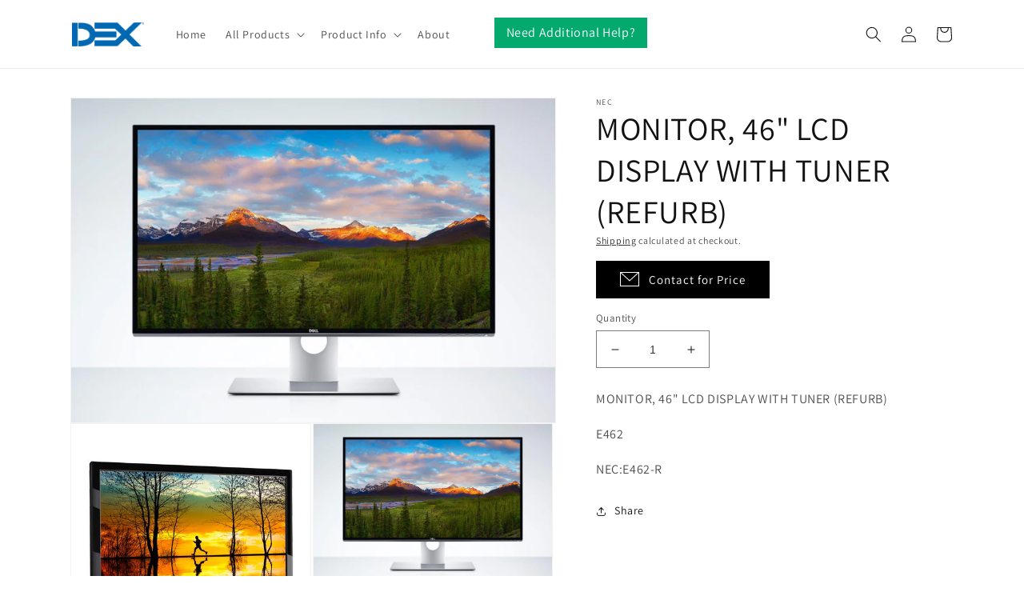

--- FILE ---
content_type: text/html; charset=utf-8
request_url: https://store.dex.com/en-apac/products/monitor-46-lcd-display-with-tuner-refurb
body_size: 69383
content:
<!doctype html>
<html class="no-js" lang="en">
  <head>
  <!-- Google tag (gtag.js) -->
<script async src="https://www.googletagmanager.com/gtag/js?id=G-8RYBV4NB2X"></script>
<script>
  window.dataLayer = window.dataLayer || [];
  function gtag(){dataLayer.push(arguments);}
  gtag('js', new Date());

  gtag('config', 'G-8RYBV4NB2X');
</script>
    
    <meta charset="utf-8">
    <meta http-equiv="X-UA-Compatible" content="IE=edge">
    <meta name="viewport" content="width=device-width,initial-scale=1">
    <meta name="theme-color" content="">
    <link rel="canonical" href="https://store.dex.com/en-apac/products/monitor-46-lcd-display-with-tuner-refurb">
    <link rel="preconnect" href="https://cdn.shopify.com" crossorigin><link rel="preconnect" href="https://fonts.shopifycdn.com" crossorigin><script src="https://ajax.googleapis.com/ajax/libs/jquery/3.6.1/jquery.min.js"></script>
    
    <title>
      MONITOR, 46&quot; LCD DISPLAY WITH TUNER (REFURB)
 &ndash; DEX</title>

    
      <meta name="description" content="MONITOR, 46&quot; LCD DISPLAY WITH TUNER (REFURB) E462 NEC:E462-R">
    

    

<meta property="og:site_name" content="DEX">
<meta property="og:url" content="https://store.dex.com/en-apac/products/monitor-46-lcd-display-with-tuner-refurb">
<meta property="og:title" content="MONITOR, 46&quot; LCD DISPLAY WITH TUNER (REFURB)">
<meta property="og:type" content="product">
<meta property="og:description" content="MONITOR, 46&quot; LCD DISPLAY WITH TUNER (REFURB) E462 NEC:E462-R"><meta property="og:image" content="http://store.dex.com/cdn/shop/files/monitor-46-lcd-display-with-tuner-refurb-information-technology-nec-702669.jpg?v=1717535025">
  <meta property="og:image:secure_url" content="https://store.dex.com/cdn/shop/files/monitor-46-lcd-display-with-tuner-refurb-information-technology-nec-702669.jpg?v=1717535025">
  <meta property="og:image:width" content="1200">
  <meta property="og:image:height" content="800"><meta property="og:price:amount" content="899.00">
  <meta property="og:price:currency" content="USD"><meta name="twitter:card" content="summary_large_image">
<meta name="twitter:title" content="MONITOR, 46&quot; LCD DISPLAY WITH TUNER (REFURB)">
<meta name="twitter:description" content="MONITOR, 46&quot; LCD DISPLAY WITH TUNER (REFURB) E462 NEC:E462-R">


    <script src="//store.dex.com/cdn/shop/t/19/assets/global.js?v=24850326154503943211745859965" defer="defer"></script>
    <script>window.performance && window.performance.mark && window.performance.mark('shopify.content_for_header.start');</script><meta name="google-site-verification" content="-z8li_nN_WI37j3xNdnUzp7rjkFOQJkOMcxJArJyEJ4">
<meta name="google-site-verification" content="SrjToHZv_OAouEZinEbdZR7IEbc3OaOKeaTWh72etBo">
<meta name="facebook-domain-verification" content="6z0p3fhbpz05s5q84onsa729xgm9lw">
<meta name="facebook-domain-verification" content="vhf2kll1d9yfyemw2y0npb1phy4z3k">
<meta name="facebook-domain-verification" content="29vidfet27gv49tgnavaybpwkc0e9e">
<meta name="facebook-domain-verification" content="qozeam3pc1eumw5mnrbp89gp6pksyj">
<meta name="facebook-domain-verification" content="bsh162o8qt5q4sd1pjjkj1e2gitoyy">
<meta id="shopify-digital-wallet" name="shopify-digital-wallet" content="/40350122152/digital_wallets/dialog">
<meta name="shopify-checkout-api-token" content="4861f50ecd6bf77cf30f8ff78a8db4a5">
<meta id="in-context-paypal-metadata" data-shop-id="40350122152" data-venmo-supported="true" data-environment="production" data-locale="en_US" data-paypal-v4="true" data-currency="USD">
<link rel="alternate" hreflang="x-default" href="https://store.dex.com/products/monitor-46-lcd-display-with-tuner-refurb">
<link rel="alternate" hreflang="en-AI" href="https://store.dex.com/en-amer/products/monitor-46-lcd-display-with-tuner-refurb">
<link rel="alternate" hreflang="en-AG" href="https://store.dex.com/en-amer/products/monitor-46-lcd-display-with-tuner-refurb">
<link rel="alternate" hreflang="en-AW" href="https://store.dex.com/en-amer/products/monitor-46-lcd-display-with-tuner-refurb">
<link rel="alternate" hreflang="en-BS" href="https://store.dex.com/en-amer/products/monitor-46-lcd-display-with-tuner-refurb">
<link rel="alternate" hreflang="en-BB" href="https://store.dex.com/en-amer/products/monitor-46-lcd-display-with-tuner-refurb">
<link rel="alternate" hreflang="en-BZ" href="https://store.dex.com/en-amer/products/monitor-46-lcd-display-with-tuner-refurb">
<link rel="alternate" hreflang="en-BM" href="https://store.dex.com/en-amer/products/monitor-46-lcd-display-with-tuner-refurb">
<link rel="alternate" hreflang="en-VG" href="https://store.dex.com/en-amer/products/monitor-46-lcd-display-with-tuner-refurb">
<link rel="alternate" hreflang="en-KY" href="https://store.dex.com/en-amer/products/monitor-46-lcd-display-with-tuner-refurb">
<link rel="alternate" hreflang="en-CR" href="https://store.dex.com/en-amer/products/monitor-46-lcd-display-with-tuner-refurb">
<link rel="alternate" hreflang="en-CW" href="https://store.dex.com/en-amer/products/monitor-46-lcd-display-with-tuner-refurb">
<link rel="alternate" hreflang="en-DM" href="https://store.dex.com/en-amer/products/monitor-46-lcd-display-with-tuner-refurb">
<link rel="alternate" hreflang="en-DO" href="https://store.dex.com/en-amer/products/monitor-46-lcd-display-with-tuner-refurb">
<link rel="alternate" hreflang="en-SV" href="https://store.dex.com/en-amer/products/monitor-46-lcd-display-with-tuner-refurb">
<link rel="alternate" hreflang="en-GD" href="https://store.dex.com/en-amer/products/monitor-46-lcd-display-with-tuner-refurb">
<link rel="alternate" hreflang="en-GT" href="https://store.dex.com/en-amer/products/monitor-46-lcd-display-with-tuner-refurb">
<link rel="alternate" hreflang="en-HT" href="https://store.dex.com/en-amer/products/monitor-46-lcd-display-with-tuner-refurb">
<link rel="alternate" hreflang="en-HN" href="https://store.dex.com/en-amer/products/monitor-46-lcd-display-with-tuner-refurb">
<link rel="alternate" hreflang="en-JM" href="https://store.dex.com/en-amer/products/monitor-46-lcd-display-with-tuner-refurb">
<link rel="alternate" hreflang="en-MQ" href="https://store.dex.com/en-amer/products/monitor-46-lcd-display-with-tuner-refurb">
<link rel="alternate" hreflang="en-MS" href="https://store.dex.com/en-amer/products/monitor-46-lcd-display-with-tuner-refurb">
<link rel="alternate" hreflang="en-NI" href="https://store.dex.com/en-amer/products/monitor-46-lcd-display-with-tuner-refurb">
<link rel="alternate" hreflang="en-PA" href="https://store.dex.com/en-amer/products/monitor-46-lcd-display-with-tuner-refurb">
<link rel="alternate" hreflang="en-SX" href="https://store.dex.com/en-amer/products/monitor-46-lcd-display-with-tuner-refurb">
<link rel="alternate" hreflang="en-BL" href="https://store.dex.com/en-amer/products/monitor-46-lcd-display-with-tuner-refurb">
<link rel="alternate" hreflang="en-KN" href="https://store.dex.com/en-amer/products/monitor-46-lcd-display-with-tuner-refurb">
<link rel="alternate" hreflang="en-LC" href="https://store.dex.com/en-amer/products/monitor-46-lcd-display-with-tuner-refurb">
<link rel="alternate" hreflang="en-MF" href="https://store.dex.com/en-amer/products/monitor-46-lcd-display-with-tuner-refurb">
<link rel="alternate" hreflang="en-PM" href="https://store.dex.com/en-amer/products/monitor-46-lcd-display-with-tuner-refurb">
<link rel="alternate" hreflang="en-VC" href="https://store.dex.com/en-amer/products/monitor-46-lcd-display-with-tuner-refurb">
<link rel="alternate" hreflang="en-TT" href="https://store.dex.com/en-amer/products/monitor-46-lcd-display-with-tuner-refurb">
<link rel="alternate" hreflang="en-TC" href="https://store.dex.com/en-amer/products/monitor-46-lcd-display-with-tuner-refurb">
<link rel="alternate" hreflang="en-CA" href="https://store.dex.com/en-amer/products/monitor-46-lcd-display-with-tuner-refurb">
<link rel="alternate" hreflang="en-MX" href="https://store.dex.com/en-amer/products/monitor-46-lcd-display-with-tuner-refurb">
<link rel="alternate" hreflang="en-GS" href="https://store.dex.com/en-amer/products/monitor-46-lcd-display-with-tuner-refurb">
<link rel="alternate" hreflang="en-AR" href="https://store.dex.com/en-amer/products/monitor-46-lcd-display-with-tuner-refurb">
<link rel="alternate" hreflang="en-BO" href="https://store.dex.com/en-amer/products/monitor-46-lcd-display-with-tuner-refurb">
<link rel="alternate" hreflang="en-BR" href="https://store.dex.com/en-amer/products/monitor-46-lcd-display-with-tuner-refurb">
<link rel="alternate" hreflang="en-BQ" href="https://store.dex.com/en-amer/products/monitor-46-lcd-display-with-tuner-refurb">
<link rel="alternate" hreflang="en-CL" href="https://store.dex.com/en-amer/products/monitor-46-lcd-display-with-tuner-refurb">
<link rel="alternate" hreflang="en-CO" href="https://store.dex.com/en-amer/products/monitor-46-lcd-display-with-tuner-refurb">
<link rel="alternate" hreflang="en-EC" href="https://store.dex.com/en-amer/products/monitor-46-lcd-display-with-tuner-refurb">
<link rel="alternate" hreflang="en-GF" href="https://store.dex.com/en-amer/products/monitor-46-lcd-display-with-tuner-refurb">
<link rel="alternate" hreflang="en-GY" href="https://store.dex.com/en-amer/products/monitor-46-lcd-display-with-tuner-refurb">
<link rel="alternate" hreflang="en-PY" href="https://store.dex.com/en-amer/products/monitor-46-lcd-display-with-tuner-refurb">
<link rel="alternate" hreflang="en-PE" href="https://store.dex.com/en-amer/products/monitor-46-lcd-display-with-tuner-refurb">
<link rel="alternate" hreflang="en-SR" href="https://store.dex.com/en-amer/products/monitor-46-lcd-display-with-tuner-refurb">
<link rel="alternate" hreflang="en-UY" href="https://store.dex.com/en-amer/products/monitor-46-lcd-display-with-tuner-refurb">
<link rel="alternate" hreflang="en-VE" href="https://store.dex.com/en-amer/products/monitor-46-lcd-display-with-tuner-refurb">
<link rel="alternate" hreflang="en-BD" href="https://store.dex.com/en-apac/products/monitor-46-lcd-display-with-tuner-refurb">
<link rel="alternate" hreflang="en-BT" href="https://store.dex.com/en-apac/products/monitor-46-lcd-display-with-tuner-refurb">
<link rel="alternate" hreflang="en-IO" href="https://store.dex.com/en-apac/products/monitor-46-lcd-display-with-tuner-refurb">
<link rel="alternate" hreflang="en-BN" href="https://store.dex.com/en-apac/products/monitor-46-lcd-display-with-tuner-refurb">
<link rel="alternate" hreflang="en-KH" href="https://store.dex.com/en-apac/products/monitor-46-lcd-display-with-tuner-refurb">
<link rel="alternate" hreflang="en-CN" href="https://store.dex.com/en-apac/products/monitor-46-lcd-display-with-tuner-refurb">
<link rel="alternate" hreflang="en-CX" href="https://store.dex.com/en-apac/products/monitor-46-lcd-display-with-tuner-refurb">
<link rel="alternate" hreflang="en-CC" href="https://store.dex.com/en-apac/products/monitor-46-lcd-display-with-tuner-refurb">
<link rel="alternate" hreflang="en-HK" href="https://store.dex.com/en-apac/products/monitor-46-lcd-display-with-tuner-refurb">
<link rel="alternate" hreflang="en-IN" href="https://store.dex.com/en-apac/products/monitor-46-lcd-display-with-tuner-refurb">
<link rel="alternate" hreflang="en-ID" href="https://store.dex.com/en-apac/products/monitor-46-lcd-display-with-tuner-refurb">
<link rel="alternate" hreflang="en-JP" href="https://store.dex.com/en-apac/products/monitor-46-lcd-display-with-tuner-refurb">
<link rel="alternate" hreflang="en-KZ" href="https://store.dex.com/en-apac/products/monitor-46-lcd-display-with-tuner-refurb">
<link rel="alternate" hreflang="en-KG" href="https://store.dex.com/en-apac/products/monitor-46-lcd-display-with-tuner-refurb">
<link rel="alternate" hreflang="en-LA" href="https://store.dex.com/en-apac/products/monitor-46-lcd-display-with-tuner-refurb">
<link rel="alternate" hreflang="en-MO" href="https://store.dex.com/en-apac/products/monitor-46-lcd-display-with-tuner-refurb">
<link rel="alternate" hreflang="en-MY" href="https://store.dex.com/en-apac/products/monitor-46-lcd-display-with-tuner-refurb">
<link rel="alternate" hreflang="en-MV" href="https://store.dex.com/en-apac/products/monitor-46-lcd-display-with-tuner-refurb">
<link rel="alternate" hreflang="en-MN" href="https://store.dex.com/en-apac/products/monitor-46-lcd-display-with-tuner-refurb">
<link rel="alternate" hreflang="en-MM" href="https://store.dex.com/en-apac/products/monitor-46-lcd-display-with-tuner-refurb">
<link rel="alternate" hreflang="en-NP" href="https://store.dex.com/en-apac/products/monitor-46-lcd-display-with-tuner-refurb">
<link rel="alternate" hreflang="en-PK" href="https://store.dex.com/en-apac/products/monitor-46-lcd-display-with-tuner-refurb">
<link rel="alternate" hreflang="en-PH" href="https://store.dex.com/en-apac/products/monitor-46-lcd-display-with-tuner-refurb">
<link rel="alternate" hreflang="en-SG" href="https://store.dex.com/en-apac/products/monitor-46-lcd-display-with-tuner-refurb">
<link rel="alternate" hreflang="en-KR" href="https://store.dex.com/en-apac/products/monitor-46-lcd-display-with-tuner-refurb">
<link rel="alternate" hreflang="en-LK" href="https://store.dex.com/en-apac/products/monitor-46-lcd-display-with-tuner-refurb">
<link rel="alternate" hreflang="en-TW" href="https://store.dex.com/en-apac/products/monitor-46-lcd-display-with-tuner-refurb">
<link rel="alternate" hreflang="en-TJ" href="https://store.dex.com/en-apac/products/monitor-46-lcd-display-with-tuner-refurb">
<link rel="alternate" hreflang="en-TH" href="https://store.dex.com/en-apac/products/monitor-46-lcd-display-with-tuner-refurb">
<link rel="alternate" hreflang="en-TM" href="https://store.dex.com/en-apac/products/monitor-46-lcd-display-with-tuner-refurb">
<link rel="alternate" hreflang="en-UZ" href="https://store.dex.com/en-apac/products/monitor-46-lcd-display-with-tuner-refurb">
<link rel="alternate" hreflang="en-VN" href="https://store.dex.com/en-apac/products/monitor-46-lcd-display-with-tuner-refurb">
<link rel="alternate" hreflang="en-AU" href="https://store.dex.com/en-apac/products/monitor-46-lcd-display-with-tuner-refurb">
<link rel="alternate" hreflang="en-CK" href="https://store.dex.com/en-apac/products/monitor-46-lcd-display-with-tuner-refurb">
<link rel="alternate" hreflang="en-FJ" href="https://store.dex.com/en-apac/products/monitor-46-lcd-display-with-tuner-refurb">
<link rel="alternate" hreflang="en-PF" href="https://store.dex.com/en-apac/products/monitor-46-lcd-display-with-tuner-refurb">
<link rel="alternate" hreflang="en-TF" href="https://store.dex.com/en-apac/products/monitor-46-lcd-display-with-tuner-refurb">
<link rel="alternate" hreflang="en-KI" href="https://store.dex.com/en-apac/products/monitor-46-lcd-display-with-tuner-refurb">
<link rel="alternate" hreflang="en-NR" href="https://store.dex.com/en-apac/products/monitor-46-lcd-display-with-tuner-refurb">
<link rel="alternate" hreflang="en-NC" href="https://store.dex.com/en-apac/products/monitor-46-lcd-display-with-tuner-refurb">
<link rel="alternate" hreflang="en-NZ" href="https://store.dex.com/en-apac/products/monitor-46-lcd-display-with-tuner-refurb">
<link rel="alternate" hreflang="en-NU" href="https://store.dex.com/en-apac/products/monitor-46-lcd-display-with-tuner-refurb">
<link rel="alternate" hreflang="en-NF" href="https://store.dex.com/en-apac/products/monitor-46-lcd-display-with-tuner-refurb">
<link rel="alternate" hreflang="en-PG" href="https://store.dex.com/en-apac/products/monitor-46-lcd-display-with-tuner-refurb">
<link rel="alternate" hreflang="en-PN" href="https://store.dex.com/en-apac/products/monitor-46-lcd-display-with-tuner-refurb">
<link rel="alternate" hreflang="en-WS" href="https://store.dex.com/en-apac/products/monitor-46-lcd-display-with-tuner-refurb">
<link rel="alternate" hreflang="en-SB" href="https://store.dex.com/en-apac/products/monitor-46-lcd-display-with-tuner-refurb">
<link rel="alternate" hreflang="en-TL" href="https://store.dex.com/en-apac/products/monitor-46-lcd-display-with-tuner-refurb">
<link rel="alternate" hreflang="en-TK" href="https://store.dex.com/en-apac/products/monitor-46-lcd-display-with-tuner-refurb">
<link rel="alternate" hreflang="en-TO" href="https://store.dex.com/en-apac/products/monitor-46-lcd-display-with-tuner-refurb">
<link rel="alternate" hreflang="en-TV" href="https://store.dex.com/en-apac/products/monitor-46-lcd-display-with-tuner-refurb">
<link rel="alternate" hreflang="en-UM" href="https://store.dex.com/en-apac/products/monitor-46-lcd-display-with-tuner-refurb">
<link rel="alternate" hreflang="en-VU" href="https://store.dex.com/en-apac/products/monitor-46-lcd-display-with-tuner-refurb">
<link rel="alternate" hreflang="en-WF" href="https://store.dex.com/en-apac/products/monitor-46-lcd-display-with-tuner-refurb">
<link rel="alternate" hreflang="en-DZ" href="https://store.dex.com/en-emea/products/monitor-46-lcd-display-with-tuner-refurb">
<link rel="alternate" hreflang="en-AO" href="https://store.dex.com/en-emea/products/monitor-46-lcd-display-with-tuner-refurb">
<link rel="alternate" hreflang="en-AC" href="https://store.dex.com/en-emea/products/monitor-46-lcd-display-with-tuner-refurb">
<link rel="alternate" hreflang="en-BJ" href="https://store.dex.com/en-emea/products/monitor-46-lcd-display-with-tuner-refurb">
<link rel="alternate" hreflang="en-BW" href="https://store.dex.com/en-emea/products/monitor-46-lcd-display-with-tuner-refurb">
<link rel="alternate" hreflang="en-BF" href="https://store.dex.com/en-emea/products/monitor-46-lcd-display-with-tuner-refurb">
<link rel="alternate" hreflang="en-BI" href="https://store.dex.com/en-emea/products/monitor-46-lcd-display-with-tuner-refurb">
<link rel="alternate" hreflang="en-CM" href="https://store.dex.com/en-emea/products/monitor-46-lcd-display-with-tuner-refurb">
<link rel="alternate" hreflang="en-CV" href="https://store.dex.com/en-emea/products/monitor-46-lcd-display-with-tuner-refurb">
<link rel="alternate" hreflang="en-CF" href="https://store.dex.com/en-emea/products/monitor-46-lcd-display-with-tuner-refurb">
<link rel="alternate" hreflang="en-TD" href="https://store.dex.com/en-emea/products/monitor-46-lcd-display-with-tuner-refurb">
<link rel="alternate" hreflang="en-KM" href="https://store.dex.com/en-emea/products/monitor-46-lcd-display-with-tuner-refurb">
<link rel="alternate" hreflang="en-CG" href="https://store.dex.com/en-emea/products/monitor-46-lcd-display-with-tuner-refurb">
<link rel="alternate" hreflang="en-CD" href="https://store.dex.com/en-emea/products/monitor-46-lcd-display-with-tuner-refurb">
<link rel="alternate" hreflang="en-CI" href="https://store.dex.com/en-emea/products/monitor-46-lcd-display-with-tuner-refurb">
<link rel="alternate" hreflang="en-DJ" href="https://store.dex.com/en-emea/products/monitor-46-lcd-display-with-tuner-refurb">
<link rel="alternate" hreflang="en-EG" href="https://store.dex.com/en-emea/products/monitor-46-lcd-display-with-tuner-refurb">
<link rel="alternate" hreflang="en-GQ" href="https://store.dex.com/en-emea/products/monitor-46-lcd-display-with-tuner-refurb">
<link rel="alternate" hreflang="en-ER" href="https://store.dex.com/en-emea/products/monitor-46-lcd-display-with-tuner-refurb">
<link rel="alternate" hreflang="en-SZ" href="https://store.dex.com/en-emea/products/monitor-46-lcd-display-with-tuner-refurb">
<link rel="alternate" hreflang="en-ET" href="https://store.dex.com/en-emea/products/monitor-46-lcd-display-with-tuner-refurb">
<link rel="alternate" hreflang="en-GA" href="https://store.dex.com/en-emea/products/monitor-46-lcd-display-with-tuner-refurb">
<link rel="alternate" hreflang="en-GM" href="https://store.dex.com/en-emea/products/monitor-46-lcd-display-with-tuner-refurb">
<link rel="alternate" hreflang="en-GH" href="https://store.dex.com/en-emea/products/monitor-46-lcd-display-with-tuner-refurb">
<link rel="alternate" hreflang="en-GN" href="https://store.dex.com/en-emea/products/monitor-46-lcd-display-with-tuner-refurb">
<link rel="alternate" hreflang="en-GW" href="https://store.dex.com/en-emea/products/monitor-46-lcd-display-with-tuner-refurb">
<link rel="alternate" hreflang="en-KE" href="https://store.dex.com/en-emea/products/monitor-46-lcd-display-with-tuner-refurb">
<link rel="alternate" hreflang="en-LS" href="https://store.dex.com/en-emea/products/monitor-46-lcd-display-with-tuner-refurb">
<link rel="alternate" hreflang="en-LR" href="https://store.dex.com/en-emea/products/monitor-46-lcd-display-with-tuner-refurb">
<link rel="alternate" hreflang="en-LY" href="https://store.dex.com/en-emea/products/monitor-46-lcd-display-with-tuner-refurb">
<link rel="alternate" hreflang="en-MG" href="https://store.dex.com/en-emea/products/monitor-46-lcd-display-with-tuner-refurb">
<link rel="alternate" hreflang="en-MW" href="https://store.dex.com/en-emea/products/monitor-46-lcd-display-with-tuner-refurb">
<link rel="alternate" hreflang="en-ML" href="https://store.dex.com/en-emea/products/monitor-46-lcd-display-with-tuner-refurb">
<link rel="alternate" hreflang="en-MR" href="https://store.dex.com/en-emea/products/monitor-46-lcd-display-with-tuner-refurb">
<link rel="alternate" hreflang="en-MU" href="https://store.dex.com/en-emea/products/monitor-46-lcd-display-with-tuner-refurb">
<link rel="alternate" hreflang="en-MA" href="https://store.dex.com/en-emea/products/monitor-46-lcd-display-with-tuner-refurb">
<link rel="alternate" hreflang="en-MZ" href="https://store.dex.com/en-emea/products/monitor-46-lcd-display-with-tuner-refurb">
<link rel="alternate" hreflang="en-NA" href="https://store.dex.com/en-emea/products/monitor-46-lcd-display-with-tuner-refurb">
<link rel="alternate" hreflang="en-NE" href="https://store.dex.com/en-emea/products/monitor-46-lcd-display-with-tuner-refurb">
<link rel="alternate" hreflang="en-NG" href="https://store.dex.com/en-emea/products/monitor-46-lcd-display-with-tuner-refurb">
<link rel="alternate" hreflang="en-RW" href="https://store.dex.com/en-emea/products/monitor-46-lcd-display-with-tuner-refurb">
<link rel="alternate" hreflang="en-ST" href="https://store.dex.com/en-emea/products/monitor-46-lcd-display-with-tuner-refurb">
<link rel="alternate" hreflang="en-SN" href="https://store.dex.com/en-emea/products/monitor-46-lcd-display-with-tuner-refurb">
<link rel="alternate" hreflang="en-SC" href="https://store.dex.com/en-emea/products/monitor-46-lcd-display-with-tuner-refurb">
<link rel="alternate" hreflang="en-SL" href="https://store.dex.com/en-emea/products/monitor-46-lcd-display-with-tuner-refurb">
<link rel="alternate" hreflang="en-SO" href="https://store.dex.com/en-emea/products/monitor-46-lcd-display-with-tuner-refurb">
<link rel="alternate" hreflang="en-ZA" href="https://store.dex.com/en-emea/products/monitor-46-lcd-display-with-tuner-refurb">
<link rel="alternate" hreflang="en-SS" href="https://store.dex.com/en-emea/products/monitor-46-lcd-display-with-tuner-refurb">
<link rel="alternate" hreflang="en-SH" href="https://store.dex.com/en-emea/products/monitor-46-lcd-display-with-tuner-refurb">
<link rel="alternate" hreflang="en-SD" href="https://store.dex.com/en-emea/products/monitor-46-lcd-display-with-tuner-refurb">
<link rel="alternate" hreflang="en-TZ" href="https://store.dex.com/en-emea/products/monitor-46-lcd-display-with-tuner-refurb">
<link rel="alternate" hreflang="en-TG" href="https://store.dex.com/en-emea/products/monitor-46-lcd-display-with-tuner-refurb">
<link rel="alternate" hreflang="en-TA" href="https://store.dex.com/en-emea/products/monitor-46-lcd-display-with-tuner-refurb">
<link rel="alternate" hreflang="en-TN" href="https://store.dex.com/en-emea/products/monitor-46-lcd-display-with-tuner-refurb">
<link rel="alternate" hreflang="en-UG" href="https://store.dex.com/en-emea/products/monitor-46-lcd-display-with-tuner-refurb">
<link rel="alternate" hreflang="en-EH" href="https://store.dex.com/en-emea/products/monitor-46-lcd-display-with-tuner-refurb">
<link rel="alternate" hreflang="en-ZM" href="https://store.dex.com/en-emea/products/monitor-46-lcd-display-with-tuner-refurb">
<link rel="alternate" hreflang="en-ZW" href="https://store.dex.com/en-emea/products/monitor-46-lcd-display-with-tuner-refurb">
<link rel="alternate" hreflang="en-AX" href="https://store.dex.com/en-emea/products/monitor-46-lcd-display-with-tuner-refurb">
<link rel="alternate" hreflang="en-AL" href="https://store.dex.com/en-emea/products/monitor-46-lcd-display-with-tuner-refurb">
<link rel="alternate" hreflang="en-AD" href="https://store.dex.com/en-emea/products/monitor-46-lcd-display-with-tuner-refurb">
<link rel="alternate" hreflang="en-AM" href="https://store.dex.com/en-emea/products/monitor-46-lcd-display-with-tuner-refurb">
<link rel="alternate" hreflang="en-AT" href="https://store.dex.com/en-emea/products/monitor-46-lcd-display-with-tuner-refurb">
<link rel="alternate" hreflang="en-BY" href="https://store.dex.com/en-emea/products/monitor-46-lcd-display-with-tuner-refurb">
<link rel="alternate" hreflang="en-BE" href="https://store.dex.com/en-emea/products/monitor-46-lcd-display-with-tuner-refurb">
<link rel="alternate" hreflang="en-BA" href="https://store.dex.com/en-emea/products/monitor-46-lcd-display-with-tuner-refurb">
<link rel="alternate" hreflang="en-BG" href="https://store.dex.com/en-emea/products/monitor-46-lcd-display-with-tuner-refurb">
<link rel="alternate" hreflang="en-HR" href="https://store.dex.com/en-emea/products/monitor-46-lcd-display-with-tuner-refurb">
<link rel="alternate" hreflang="en-CY" href="https://store.dex.com/en-emea/products/monitor-46-lcd-display-with-tuner-refurb">
<link rel="alternate" hreflang="en-CZ" href="https://store.dex.com/en-emea/products/monitor-46-lcd-display-with-tuner-refurb">
<link rel="alternate" hreflang="en-DK" href="https://store.dex.com/en-emea/products/monitor-46-lcd-display-with-tuner-refurb">
<link rel="alternate" hreflang="en-EE" href="https://store.dex.com/en-emea/products/monitor-46-lcd-display-with-tuner-refurb">
<link rel="alternate" hreflang="en-FO" href="https://store.dex.com/en-emea/products/monitor-46-lcd-display-with-tuner-refurb">
<link rel="alternate" hreflang="en-FI" href="https://store.dex.com/en-emea/products/monitor-46-lcd-display-with-tuner-refurb">
<link rel="alternate" hreflang="en-FR" href="https://store.dex.com/en-emea/products/monitor-46-lcd-display-with-tuner-refurb">
<link rel="alternate" hreflang="en-GE" href="https://store.dex.com/en-emea/products/monitor-46-lcd-display-with-tuner-refurb">
<link rel="alternate" hreflang="en-DE" href="https://store.dex.com/en-emea/products/monitor-46-lcd-display-with-tuner-refurb">
<link rel="alternate" hreflang="en-GI" href="https://store.dex.com/en-emea/products/monitor-46-lcd-display-with-tuner-refurb">
<link rel="alternate" hreflang="en-GR" href="https://store.dex.com/en-emea/products/monitor-46-lcd-display-with-tuner-refurb">
<link rel="alternate" hreflang="en-GL" href="https://store.dex.com/en-emea/products/monitor-46-lcd-display-with-tuner-refurb">
<link rel="alternate" hreflang="en-GP" href="https://store.dex.com/en-emea/products/monitor-46-lcd-display-with-tuner-refurb">
<link rel="alternate" hreflang="en-GG" href="https://store.dex.com/en-emea/products/monitor-46-lcd-display-with-tuner-refurb">
<link rel="alternate" hreflang="en-HU" href="https://store.dex.com/en-emea/products/monitor-46-lcd-display-with-tuner-refurb">
<link rel="alternate" hreflang="en-IS" href="https://store.dex.com/en-emea/products/monitor-46-lcd-display-with-tuner-refurb">
<link rel="alternate" hreflang="en-IE" href="https://store.dex.com/en-emea/products/monitor-46-lcd-display-with-tuner-refurb">
<link rel="alternate" hreflang="en-IM" href="https://store.dex.com/en-emea/products/monitor-46-lcd-display-with-tuner-refurb">
<link rel="alternate" hreflang="en-IT" href="https://store.dex.com/en-emea/products/monitor-46-lcd-display-with-tuner-refurb">
<link rel="alternate" hreflang="en-JE" href="https://store.dex.com/en-emea/products/monitor-46-lcd-display-with-tuner-refurb">
<link rel="alternate" hreflang="en-XK" href="https://store.dex.com/en-emea/products/monitor-46-lcd-display-with-tuner-refurb">
<link rel="alternate" hreflang="en-LV" href="https://store.dex.com/en-emea/products/monitor-46-lcd-display-with-tuner-refurb">
<link rel="alternate" hreflang="en-LI" href="https://store.dex.com/en-emea/products/monitor-46-lcd-display-with-tuner-refurb">
<link rel="alternate" hreflang="en-LT" href="https://store.dex.com/en-emea/products/monitor-46-lcd-display-with-tuner-refurb">
<link rel="alternate" hreflang="en-LU" href="https://store.dex.com/en-emea/products/monitor-46-lcd-display-with-tuner-refurb">
<link rel="alternate" hreflang="en-MK" href="https://store.dex.com/en-emea/products/monitor-46-lcd-display-with-tuner-refurb">
<link rel="alternate" hreflang="en-MT" href="https://store.dex.com/en-emea/products/monitor-46-lcd-display-with-tuner-refurb">
<link rel="alternate" hreflang="en-YT" href="https://store.dex.com/en-emea/products/monitor-46-lcd-display-with-tuner-refurb">
<link rel="alternate" hreflang="en-MD" href="https://store.dex.com/en-emea/products/monitor-46-lcd-display-with-tuner-refurb">
<link rel="alternate" hreflang="en-MC" href="https://store.dex.com/en-emea/products/monitor-46-lcd-display-with-tuner-refurb">
<link rel="alternate" hreflang="en-ME" href="https://store.dex.com/en-emea/products/monitor-46-lcd-display-with-tuner-refurb">
<link rel="alternate" hreflang="en-NL" href="https://store.dex.com/en-emea/products/monitor-46-lcd-display-with-tuner-refurb">
<link rel="alternate" hreflang="en-NO" href="https://store.dex.com/en-emea/products/monitor-46-lcd-display-with-tuner-refurb">
<link rel="alternate" hreflang="en-PL" href="https://store.dex.com/en-emea/products/monitor-46-lcd-display-with-tuner-refurb">
<link rel="alternate" hreflang="en-PT" href="https://store.dex.com/en-emea/products/monitor-46-lcd-display-with-tuner-refurb">
<link rel="alternate" hreflang="en-RE" href="https://store.dex.com/en-emea/products/monitor-46-lcd-display-with-tuner-refurb">
<link rel="alternate" hreflang="en-RO" href="https://store.dex.com/en-emea/products/monitor-46-lcd-display-with-tuner-refurb">
<link rel="alternate" hreflang="en-SM" href="https://store.dex.com/en-emea/products/monitor-46-lcd-display-with-tuner-refurb">
<link rel="alternate" hreflang="en-RS" href="https://store.dex.com/en-emea/products/monitor-46-lcd-display-with-tuner-refurb">
<link rel="alternate" hreflang="en-SK" href="https://store.dex.com/en-emea/products/monitor-46-lcd-display-with-tuner-refurb">
<link rel="alternate" hreflang="en-SI" href="https://store.dex.com/en-emea/products/monitor-46-lcd-display-with-tuner-refurb">
<link rel="alternate" hreflang="en-ES" href="https://store.dex.com/en-emea/products/monitor-46-lcd-display-with-tuner-refurb">
<link rel="alternate" hreflang="en-SJ" href="https://store.dex.com/en-emea/products/monitor-46-lcd-display-with-tuner-refurb">
<link rel="alternate" hreflang="en-SE" href="https://store.dex.com/en-emea/products/monitor-46-lcd-display-with-tuner-refurb">
<link rel="alternate" hreflang="en-CH" href="https://store.dex.com/en-emea/products/monitor-46-lcd-display-with-tuner-refurb">
<link rel="alternate" hreflang="en-TR" href="https://store.dex.com/en-emea/products/monitor-46-lcd-display-with-tuner-refurb">
<link rel="alternate" hreflang="en-UA" href="https://store.dex.com/en-emea/products/monitor-46-lcd-display-with-tuner-refurb">
<link rel="alternate" hreflang="en-GB" href="https://store.dex.com/en-emea/products/monitor-46-lcd-display-with-tuner-refurb">
<link rel="alternate" hreflang="en-VA" href="https://store.dex.com/en-emea/products/monitor-46-lcd-display-with-tuner-refurb">
<link rel="alternate" hreflang="en-AF" href="https://store.dex.com/en-emea/products/monitor-46-lcd-display-with-tuner-refurb">
<link rel="alternate" hreflang="en-AZ" href="https://store.dex.com/en-emea/products/monitor-46-lcd-display-with-tuner-refurb">
<link rel="alternate" hreflang="en-BH" href="https://store.dex.com/en-emea/products/monitor-46-lcd-display-with-tuner-refurb">
<link rel="alternate" hreflang="en-FK" href="https://store.dex.com/en-emea/products/monitor-46-lcd-display-with-tuner-refurb">
<link rel="alternate" hreflang="en-IQ" href="https://store.dex.com/en-emea/products/monitor-46-lcd-display-with-tuner-refurb">
<link rel="alternate" hreflang="en-IL" href="https://store.dex.com/en-emea/products/monitor-46-lcd-display-with-tuner-refurb">
<link rel="alternate" hreflang="en-JO" href="https://store.dex.com/en-emea/products/monitor-46-lcd-display-with-tuner-refurb">
<link rel="alternate" hreflang="en-KW" href="https://store.dex.com/en-emea/products/monitor-46-lcd-display-with-tuner-refurb">
<link rel="alternate" hreflang="en-LB" href="https://store.dex.com/en-emea/products/monitor-46-lcd-display-with-tuner-refurb">
<link rel="alternate" hreflang="en-OM" href="https://store.dex.com/en-emea/products/monitor-46-lcd-display-with-tuner-refurb">
<link rel="alternate" hreflang="en-PS" href="https://store.dex.com/en-emea/products/monitor-46-lcd-display-with-tuner-refurb">
<link rel="alternate" hreflang="en-QA" href="https://store.dex.com/en-emea/products/monitor-46-lcd-display-with-tuner-refurb">
<link rel="alternate" hreflang="en-RU" href="https://store.dex.com/en-emea/products/monitor-46-lcd-display-with-tuner-refurb">
<link rel="alternate" hreflang="en-SA" href="https://store.dex.com/en-emea/products/monitor-46-lcd-display-with-tuner-refurb">
<link rel="alternate" hreflang="en-AE" href="https://store.dex.com/en-emea/products/monitor-46-lcd-display-with-tuner-refurb">
<link rel="alternate" hreflang="en-YE" href="https://store.dex.com/en-emea/products/monitor-46-lcd-display-with-tuner-refurb">
<link rel="alternate" hreflang="en-US" href="https://store.dex.com/products/monitor-46-lcd-display-with-tuner-refurb">
<link rel="alternate" type="application/json+oembed" href="https://store.dex.com/en-apac/products/monitor-46-lcd-display-with-tuner-refurb.oembed">
<script async="async" src="/checkouts/internal/preloads.js?locale=en-IO"></script>
<link rel="preconnect" href="https://shop.app" crossorigin="anonymous">
<script async="async" src="https://shop.app/checkouts/internal/preloads.js?locale=en-IO&shop_id=40350122152" crossorigin="anonymous"></script>
<script id="apple-pay-shop-capabilities" type="application/json">{"shopId":40350122152,"countryCode":"US","currencyCode":"USD","merchantCapabilities":["supports3DS"],"merchantId":"gid:\/\/shopify\/Shop\/40350122152","merchantName":"DEX","requiredBillingContactFields":["postalAddress","email","phone"],"requiredShippingContactFields":["postalAddress","email","phone"],"shippingType":"shipping","supportedNetworks":["visa","masterCard","amex","discover","elo","jcb"],"total":{"type":"pending","label":"DEX","amount":"1.00"},"shopifyPaymentsEnabled":true,"supportsSubscriptions":true}</script>
<script id="shopify-features" type="application/json">{"accessToken":"4861f50ecd6bf77cf30f8ff78a8db4a5","betas":["rich-media-storefront-analytics"],"domain":"store.dex.com","predictiveSearch":true,"shopId":40350122152,"locale":"en"}</script>
<script>var Shopify = Shopify || {};
Shopify.shop = "edexdeals.myshopify.com";
Shopify.locale = "en";
Shopify.currency = {"active":"USD","rate":"1.0"};
Shopify.country = "IO";
Shopify.theme = {"name":"Dawn - CTA  - Request Volume Price - 04\/28\/25","id":145826742451,"schema_name":"Dawn","schema_version":"6.0.2","theme_store_id":887,"role":"main"};
Shopify.theme.handle = "null";
Shopify.theme.style = {"id":null,"handle":null};
Shopify.cdnHost = "store.dex.com/cdn";
Shopify.routes = Shopify.routes || {};
Shopify.routes.root = "/en-apac/";</script>
<script type="module">!function(o){(o.Shopify=o.Shopify||{}).modules=!0}(window);</script>
<script>!function(o){function n(){var o=[];function n(){o.push(Array.prototype.slice.apply(arguments))}return n.q=o,n}var t=o.Shopify=o.Shopify||{};t.loadFeatures=n(),t.autoloadFeatures=n()}(window);</script>
<script>
  window.ShopifyPay = window.ShopifyPay || {};
  window.ShopifyPay.apiHost = "shop.app\/pay";
  window.ShopifyPay.redirectState = null;
</script>
<script id="shop-js-analytics" type="application/json">{"pageType":"product"}</script>
<script defer="defer" async type="module" src="//store.dex.com/cdn/shopifycloud/shop-js/modules/v2/client.init-shop-cart-sync_BN7fPSNr.en.esm.js"></script>
<script defer="defer" async type="module" src="//store.dex.com/cdn/shopifycloud/shop-js/modules/v2/chunk.common_Cbph3Kss.esm.js"></script>
<script defer="defer" async type="module" src="//store.dex.com/cdn/shopifycloud/shop-js/modules/v2/chunk.modal_DKumMAJ1.esm.js"></script>
<script type="module">
  await import("//store.dex.com/cdn/shopifycloud/shop-js/modules/v2/client.init-shop-cart-sync_BN7fPSNr.en.esm.js");
await import("//store.dex.com/cdn/shopifycloud/shop-js/modules/v2/chunk.common_Cbph3Kss.esm.js");
await import("//store.dex.com/cdn/shopifycloud/shop-js/modules/v2/chunk.modal_DKumMAJ1.esm.js");

  window.Shopify.SignInWithShop?.initShopCartSync?.({"fedCMEnabled":true,"windoidEnabled":true});

</script>
<script>
  window.Shopify = window.Shopify || {};
  if (!window.Shopify.featureAssets) window.Shopify.featureAssets = {};
  window.Shopify.featureAssets['shop-js'] = {"shop-cart-sync":["modules/v2/client.shop-cart-sync_CJVUk8Jm.en.esm.js","modules/v2/chunk.common_Cbph3Kss.esm.js","modules/v2/chunk.modal_DKumMAJ1.esm.js"],"init-fed-cm":["modules/v2/client.init-fed-cm_7Fvt41F4.en.esm.js","modules/v2/chunk.common_Cbph3Kss.esm.js","modules/v2/chunk.modal_DKumMAJ1.esm.js"],"init-shop-email-lookup-coordinator":["modules/v2/client.init-shop-email-lookup-coordinator_Cc088_bR.en.esm.js","modules/v2/chunk.common_Cbph3Kss.esm.js","modules/v2/chunk.modal_DKumMAJ1.esm.js"],"init-windoid":["modules/v2/client.init-windoid_hPopwJRj.en.esm.js","modules/v2/chunk.common_Cbph3Kss.esm.js","modules/v2/chunk.modal_DKumMAJ1.esm.js"],"shop-button":["modules/v2/client.shop-button_B0jaPSNF.en.esm.js","modules/v2/chunk.common_Cbph3Kss.esm.js","modules/v2/chunk.modal_DKumMAJ1.esm.js"],"shop-cash-offers":["modules/v2/client.shop-cash-offers_DPIskqss.en.esm.js","modules/v2/chunk.common_Cbph3Kss.esm.js","modules/v2/chunk.modal_DKumMAJ1.esm.js"],"shop-toast-manager":["modules/v2/client.shop-toast-manager_CK7RT69O.en.esm.js","modules/v2/chunk.common_Cbph3Kss.esm.js","modules/v2/chunk.modal_DKumMAJ1.esm.js"],"init-shop-cart-sync":["modules/v2/client.init-shop-cart-sync_BN7fPSNr.en.esm.js","modules/v2/chunk.common_Cbph3Kss.esm.js","modules/v2/chunk.modal_DKumMAJ1.esm.js"],"init-customer-accounts-sign-up":["modules/v2/client.init-customer-accounts-sign-up_CfPf4CXf.en.esm.js","modules/v2/client.shop-login-button_DeIztwXF.en.esm.js","modules/v2/chunk.common_Cbph3Kss.esm.js","modules/v2/chunk.modal_DKumMAJ1.esm.js"],"pay-button":["modules/v2/client.pay-button_CgIwFSYN.en.esm.js","modules/v2/chunk.common_Cbph3Kss.esm.js","modules/v2/chunk.modal_DKumMAJ1.esm.js"],"init-customer-accounts":["modules/v2/client.init-customer-accounts_DQ3x16JI.en.esm.js","modules/v2/client.shop-login-button_DeIztwXF.en.esm.js","modules/v2/chunk.common_Cbph3Kss.esm.js","modules/v2/chunk.modal_DKumMAJ1.esm.js"],"avatar":["modules/v2/client.avatar_BTnouDA3.en.esm.js"],"init-shop-for-new-customer-accounts":["modules/v2/client.init-shop-for-new-customer-accounts_CsZy_esa.en.esm.js","modules/v2/client.shop-login-button_DeIztwXF.en.esm.js","modules/v2/chunk.common_Cbph3Kss.esm.js","modules/v2/chunk.modal_DKumMAJ1.esm.js"],"shop-follow-button":["modules/v2/client.shop-follow-button_BRMJjgGd.en.esm.js","modules/v2/chunk.common_Cbph3Kss.esm.js","modules/v2/chunk.modal_DKumMAJ1.esm.js"],"checkout-modal":["modules/v2/client.checkout-modal_B9Drz_yf.en.esm.js","modules/v2/chunk.common_Cbph3Kss.esm.js","modules/v2/chunk.modal_DKumMAJ1.esm.js"],"shop-login-button":["modules/v2/client.shop-login-button_DeIztwXF.en.esm.js","modules/v2/chunk.common_Cbph3Kss.esm.js","modules/v2/chunk.modal_DKumMAJ1.esm.js"],"lead-capture":["modules/v2/client.lead-capture_DXYzFM3R.en.esm.js","modules/v2/chunk.common_Cbph3Kss.esm.js","modules/v2/chunk.modal_DKumMAJ1.esm.js"],"shop-login":["modules/v2/client.shop-login_CA5pJqmO.en.esm.js","modules/v2/chunk.common_Cbph3Kss.esm.js","modules/v2/chunk.modal_DKumMAJ1.esm.js"],"payment-terms":["modules/v2/client.payment-terms_BxzfvcZJ.en.esm.js","modules/v2/chunk.common_Cbph3Kss.esm.js","modules/v2/chunk.modal_DKumMAJ1.esm.js"]};
</script>
<script id="__st">var __st={"a":40350122152,"offset":-28800,"reqid":"1e04262c-d3ef-4c15-97fc-59674600755f-1769910997","pageurl":"store.dex.com\/en-apac\/products\/monitor-46-lcd-display-with-tuner-refurb","u":"17639072bb44","p":"product","rtyp":"product","rid":7130426376371};</script>
<script>window.ShopifyPaypalV4VisibilityTracking = true;</script>
<script id="captcha-bootstrap">!function(){'use strict';const t='contact',e='account',n='new_comment',o=[[t,t],['blogs',n],['comments',n],[t,'customer']],c=[[e,'customer_login'],[e,'guest_login'],[e,'recover_customer_password'],[e,'create_customer']],r=t=>t.map((([t,e])=>`form[action*='/${t}']:not([data-nocaptcha='true']) input[name='form_type'][value='${e}']`)).join(','),a=t=>()=>t?[...document.querySelectorAll(t)].map((t=>t.form)):[];function s(){const t=[...o],e=r(t);return a(e)}const i='password',u='form_key',d=['recaptcha-v3-token','g-recaptcha-response','h-captcha-response',i],f=()=>{try{return window.sessionStorage}catch{return}},m='__shopify_v',_=t=>t.elements[u];function p(t,e,n=!1){try{const o=window.sessionStorage,c=JSON.parse(o.getItem(e)),{data:r}=function(t){const{data:e,action:n}=t;return t[m]||n?{data:e,action:n}:{data:t,action:n}}(c);for(const[e,n]of Object.entries(r))t.elements[e]&&(t.elements[e].value=n);n&&o.removeItem(e)}catch(o){console.error('form repopulation failed',{error:o})}}const l='form_type',E='cptcha';function T(t){t.dataset[E]=!0}const w=window,h=w.document,L='Shopify',v='ce_forms',y='captcha';let A=!1;((t,e)=>{const n=(g='f06e6c50-85a8-45c8-87d0-21a2b65856fe',I='https://cdn.shopify.com/shopifycloud/storefront-forms-hcaptcha/ce_storefront_forms_captcha_hcaptcha.v1.5.2.iife.js',D={infoText:'Protected by hCaptcha',privacyText:'Privacy',termsText:'Terms'},(t,e,n)=>{const o=w[L][v],c=o.bindForm;if(c)return c(t,g,e,D).then(n);var r;o.q.push([[t,g,e,D],n]),r=I,A||(h.body.append(Object.assign(h.createElement('script'),{id:'captcha-provider',async:!0,src:r})),A=!0)});var g,I,D;w[L]=w[L]||{},w[L][v]=w[L][v]||{},w[L][v].q=[],w[L][y]=w[L][y]||{},w[L][y].protect=function(t,e){n(t,void 0,e),T(t)},Object.freeze(w[L][y]),function(t,e,n,w,h,L){const[v,y,A,g]=function(t,e,n){const i=e?o:[],u=t?c:[],d=[...i,...u],f=r(d),m=r(i),_=r(d.filter((([t,e])=>n.includes(e))));return[a(f),a(m),a(_),s()]}(w,h,L),I=t=>{const e=t.target;return e instanceof HTMLFormElement?e:e&&e.form},D=t=>v().includes(t);t.addEventListener('submit',(t=>{const e=I(t);if(!e)return;const n=D(e)&&!e.dataset.hcaptchaBound&&!e.dataset.recaptchaBound,o=_(e),c=g().includes(e)&&(!o||!o.value);(n||c)&&t.preventDefault(),c&&!n&&(function(t){try{if(!f())return;!function(t){const e=f();if(!e)return;const n=_(t);if(!n)return;const o=n.value;o&&e.removeItem(o)}(t);const e=Array.from(Array(32),(()=>Math.random().toString(36)[2])).join('');!function(t,e){_(t)||t.append(Object.assign(document.createElement('input'),{type:'hidden',name:u})),t.elements[u].value=e}(t,e),function(t,e){const n=f();if(!n)return;const o=[...t.querySelectorAll(`input[type='${i}']`)].map((({name:t})=>t)),c=[...d,...o],r={};for(const[a,s]of new FormData(t).entries())c.includes(a)||(r[a]=s);n.setItem(e,JSON.stringify({[m]:1,action:t.action,data:r}))}(t,e)}catch(e){console.error('failed to persist form',e)}}(e),e.submit())}));const S=(t,e)=>{t&&!t.dataset[E]&&(n(t,e.some((e=>e===t))),T(t))};for(const o of['focusin','change'])t.addEventListener(o,(t=>{const e=I(t);D(e)&&S(e,y())}));const B=e.get('form_key'),M=e.get(l),P=B&&M;t.addEventListener('DOMContentLoaded',(()=>{const t=y();if(P)for(const e of t)e.elements[l].value===M&&p(e,B);[...new Set([...A(),...v().filter((t=>'true'===t.dataset.shopifyCaptcha))])].forEach((e=>S(e,t)))}))}(h,new URLSearchParams(w.location.search),n,t,e,['guest_login'])})(!0,!0)}();</script>
<script integrity="sha256-4kQ18oKyAcykRKYeNunJcIwy7WH5gtpwJnB7kiuLZ1E=" data-source-attribution="shopify.loadfeatures" defer="defer" src="//store.dex.com/cdn/shopifycloud/storefront/assets/storefront/load_feature-a0a9edcb.js" crossorigin="anonymous"></script>
<script crossorigin="anonymous" defer="defer" src="//store.dex.com/cdn/shopifycloud/storefront/assets/shopify_pay/storefront-65b4c6d7.js?v=20250812"></script>
<script data-source-attribution="shopify.dynamic_checkout.dynamic.init">var Shopify=Shopify||{};Shopify.PaymentButton=Shopify.PaymentButton||{isStorefrontPortableWallets:!0,init:function(){window.Shopify.PaymentButton.init=function(){};var t=document.createElement("script");t.src="https://store.dex.com/cdn/shopifycloud/portable-wallets/latest/portable-wallets.en.js",t.type="module",document.head.appendChild(t)}};
</script>
<script data-source-attribution="shopify.dynamic_checkout.buyer_consent">
  function portableWalletsHideBuyerConsent(e){var t=document.getElementById("shopify-buyer-consent"),n=document.getElementById("shopify-subscription-policy-button");t&&n&&(t.classList.add("hidden"),t.setAttribute("aria-hidden","true"),n.removeEventListener("click",e))}function portableWalletsShowBuyerConsent(e){var t=document.getElementById("shopify-buyer-consent"),n=document.getElementById("shopify-subscription-policy-button");t&&n&&(t.classList.remove("hidden"),t.removeAttribute("aria-hidden"),n.addEventListener("click",e))}window.Shopify?.PaymentButton&&(window.Shopify.PaymentButton.hideBuyerConsent=portableWalletsHideBuyerConsent,window.Shopify.PaymentButton.showBuyerConsent=portableWalletsShowBuyerConsent);
</script>
<script data-source-attribution="shopify.dynamic_checkout.cart.bootstrap">document.addEventListener("DOMContentLoaded",(function(){function t(){return document.querySelector("shopify-accelerated-checkout-cart, shopify-accelerated-checkout")}if(t())Shopify.PaymentButton.init();else{new MutationObserver((function(e,n){t()&&(Shopify.PaymentButton.init(),n.disconnect())})).observe(document.body,{childList:!0,subtree:!0})}}));
</script>
<script id='scb4127' type='text/javascript' async='' src='https://store.dex.com/cdn/shopifycloud/privacy-banner/storefront-banner.js'></script><link id="shopify-accelerated-checkout-styles" rel="stylesheet" media="screen" href="https://store.dex.com/cdn/shopifycloud/portable-wallets/latest/accelerated-checkout-backwards-compat.css" crossorigin="anonymous">
<style id="shopify-accelerated-checkout-cart">
        #shopify-buyer-consent {
  margin-top: 1em;
  display: inline-block;
  width: 100%;
}

#shopify-buyer-consent.hidden {
  display: none;
}

#shopify-subscription-policy-button {
  background: none;
  border: none;
  padding: 0;
  text-decoration: underline;
  font-size: inherit;
  cursor: pointer;
}

#shopify-subscription-policy-button::before {
  box-shadow: none;
}

      </style>
<script id="sections-script" data-sections="product-recommendations,header,footer" defer="defer" src="//store.dex.com/cdn/shop/t/19/compiled_assets/scripts.js?v=12331"></script>
<script>window.performance && window.performance.mark && window.performance.mark('shopify.content_for_header.end');</script>


    <style data-shopify>
      @font-face {
  font-family: Assistant;
  font-weight: 400;
  font-style: normal;
  font-display: swap;
  src: url("//store.dex.com/cdn/fonts/assistant/assistant_n4.9120912a469cad1cc292572851508ca49d12e768.woff2") format("woff2"),
       url("//store.dex.com/cdn/fonts/assistant/assistant_n4.6e9875ce64e0fefcd3f4446b7ec9036b3ddd2985.woff") format("woff");
}

      @font-face {
  font-family: Assistant;
  font-weight: 700;
  font-style: normal;
  font-display: swap;
  src: url("//store.dex.com/cdn/fonts/assistant/assistant_n7.bf44452348ec8b8efa3aa3068825305886b1c83c.woff2") format("woff2"),
       url("//store.dex.com/cdn/fonts/assistant/assistant_n7.0c887fee83f6b3bda822f1150b912c72da0f7b64.woff") format("woff");
}

      
      
      @font-face {
  font-family: Assistant;
  font-weight: 400;
  font-style: normal;
  font-display: swap;
  src: url("//store.dex.com/cdn/fonts/assistant/assistant_n4.9120912a469cad1cc292572851508ca49d12e768.woff2") format("woff2"),
       url("//store.dex.com/cdn/fonts/assistant/assistant_n4.6e9875ce64e0fefcd3f4446b7ec9036b3ddd2985.woff") format("woff");
}


      :root {
        --font-body-family: Assistant, sans-serif;
        --font-body-style: normal;
        --font-body-weight: 400;
        --font-body-weight-bold: 700;

        --font-heading-family: Assistant, sans-serif;
        --font-heading-style: normal;
        --font-heading-weight: 400;

        --font-body-scale: 1.0;
        --font-heading-scale: 1.0;

        --color-base-text: 18, 18, 18;
        --color-shadow: 18, 18, 18;
        --color-base-background-1: 255, 255, 255;
        --color-base-background-2: 243, 243, 243;
        --color-base-solid-button-labels: 255, 255, 255;
        --color-base-outline-button-labels: 18, 18, 18;
        --color-base-accent-1: 18, 18, 18;
        --color-base-accent-2: 51, 79, 180;
        --payment-terms-background-color: #ffffff;

        --gradient-base-background-1: #ffffff;
        --gradient-base-background-2: #f3f3f3;
        --gradient-base-accent-1: #121212;
        --gradient-base-accent-2: #334fb4;

        --media-padding: px;
        --media-border-opacity: 0.05;
        --media-border-width: 1px;
        --media-radius: 0px;
        --media-shadow-opacity: 0.0;
        --media-shadow-horizontal-offset: 0px;
        --media-shadow-vertical-offset: 4px;
        --media-shadow-blur-radius: 5px;
        --media-shadow-visible: 0;

        --page-width: 120rem;
        --page-width-margin: 0rem;

        --card-image-padding: 0.0rem;
        --card-corner-radius: 0.0rem;
        --card-text-alignment: left;
        --card-border-width: 0.0rem;
        --card-border-opacity: 0.1;
        --card-shadow-opacity: 0.0;
        --card-shadow-visible: 0;
        --card-shadow-horizontal-offset: 0.0rem;
        --card-shadow-vertical-offset: 0.4rem;
        --card-shadow-blur-radius: 0.5rem;

        --badge-corner-radius: 4.0rem;

        --popup-border-width: 1px;
        --popup-border-opacity: 0.1;
        --popup-corner-radius: 0px;
        --popup-shadow-opacity: 0.0;
        --popup-shadow-horizontal-offset: 0px;
        --popup-shadow-vertical-offset: 4px;
        --popup-shadow-blur-radius: 5px;

        --drawer-border-width: 1px;
        --drawer-border-opacity: 0.1;
        --drawer-shadow-opacity: 0.0;
        --drawer-shadow-horizontal-offset: 0px;
        --drawer-shadow-vertical-offset: 4px;
        --drawer-shadow-blur-radius: 5px;

        --spacing-sections-desktop: 0px;
        --spacing-sections-mobile: 0px;

        --grid-desktop-vertical-spacing: 4px;
        --grid-desktop-horizontal-spacing: 4px;
        --grid-mobile-vertical-spacing: 2px;
        --grid-mobile-horizontal-spacing: 2px;

        --text-boxes-border-opacity: 0.1;
        --text-boxes-border-width: 0px;
        --text-boxes-radius: 0px;
        --text-boxes-shadow-opacity: 0.0;
        --text-boxes-shadow-visible: 0;
        --text-boxes-shadow-horizontal-offset: 0px;
        --text-boxes-shadow-vertical-offset: 4px;
        --text-boxes-shadow-blur-radius: 5px;

        --buttons-radius: 0px;
        --buttons-radius-outset: 0px;
        --buttons-border-width: 1px;
        --buttons-border-opacity: 1.0;
        --buttons-shadow-opacity: 0.0;
        --buttons-shadow-visible: 0;
        --buttons-shadow-horizontal-offset: 0px;
        --buttons-shadow-vertical-offset: 4px;
        --buttons-shadow-blur-radius: 5px;
        --buttons-border-offset: 0px;

        --inputs-radius: 0px;
        --inputs-border-width: 1px;
        --inputs-border-opacity: 0.55;
        --inputs-shadow-opacity: 0.0;
        --inputs-shadow-horizontal-offset: 0px;
        --inputs-margin-offset: 0px;
        --inputs-shadow-vertical-offset: 4px;
        --inputs-shadow-blur-radius: 5px;
        --inputs-radius-outset: 0px;

        --variant-pills-radius: 40px;
        --variant-pills-border-width: 1px;
        --variant-pills-border-opacity: 0.55;
        --variant-pills-shadow-opacity: 0.0;
        --variant-pills-shadow-horizontal-offset: 0px;
        --variant-pills-shadow-vertical-offset: 4px;
        --variant-pills-shadow-blur-radius: 5px;
      }

      *,
      *::before,
      *::after {
        box-sizing: inherit;
      }

      html {
        box-sizing: border-box;
        font-size: calc(var(--font-body-scale) * 62.5%);
        height: 100%;
      }

      body {
        display: grid;
        grid-template-rows: auto auto 1fr auto;
        grid-template-columns: 100%;
        min-height: 100%;
        margin: 0;
        font-size: 1.5rem;
        letter-spacing: 0.06rem;
        line-height: calc(1 + 0.8 / var(--font-body-scale));
        font-family: var(--font-body-family);
        font-style: var(--font-body-style);
        font-weight: var(--font-body-weight);
      }

      @media screen and (min-width: 750px) {
        body {
          font-size: 1.6rem;
        }
      }
    </style>

    <link href="//store.dex.com/cdn/shop/t/19/assets/base.css?v=48251644928511881781745859938" rel="stylesheet" type="text/css" media="all" />
<link rel="preload" as="font" href="//store.dex.com/cdn/fonts/assistant/assistant_n4.9120912a469cad1cc292572851508ca49d12e768.woff2" type="font/woff2" crossorigin><link rel="preload" as="font" href="//store.dex.com/cdn/fonts/assistant/assistant_n4.9120912a469cad1cc292572851508ca49d12e768.woff2" type="font/woff2" crossorigin><link rel="stylesheet" href="//store.dex.com/cdn/shop/t/19/assets/component-predictive-search.css?v=165644661289088488651745859958" media="print" onload="this.media='all'"><script>document.documentElement.className = document.documentElement.className.replace('no-js', 'js');
    if (Shopify.designMode) {
      document.documentElement.classList.add('shopify-design-mode');
    }
    </script>

    <!-- Google Tag Manager -->
    <script>(function(w,d,s,l,i){w[l]=w[l]||[];w[l].push({'gtm.start':
    new Date().getTime(),event:'gtm.js'});var f=d.getElementsByTagName(s)[0],
    j=d.createElement(s),dl=l!='dataLayer'?'&l='+l:'';j.async=true;j.src=
    'https://www.googletagmanager.com/gtm.js?id='+i+dl;f.parentNode.insertBefore(j,f);
    })(window,document,'script','dataLayer','GTM-WD6T9BR');</script>
    <!-- End Google Tag Manager -->

     <!--begin-boost-pfs-filter-css-->
       <link rel="preload stylesheet" href="//store.dex.com/cdn/shop/t/19/assets/boost-pfs-instant-search.css?v=33730081128047834981745860002" as="style"><link href="//store.dex.com/cdn/shop/t/19/assets/boost-pfs-custom.css?v=164439190946890711461745860002" rel="stylesheet" type="text/css" media="all" />
<style data-id="boost-pfs-style">
    .boost-pfs-filter-option-title-text {}

   .boost-pfs-filter-tree-v .boost-pfs-filter-option-title-text:before {}
    .boost-pfs-filter-tree-v .boost-pfs-filter-option.boost-pfs-filter-option-collapsed .boost-pfs-filter-option-title-text:before {}
    .boost-pfs-filter-tree-h .boost-pfs-filter-option-title-heading:before {}

    .boost-pfs-filter-refine-by .boost-pfs-filter-option-title h3 {}

    .boost-pfs-filter-option-content .boost-pfs-filter-option-item-list .boost-pfs-filter-option-item button,
    .boost-pfs-filter-option-content .boost-pfs-filter-option-item-list .boost-pfs-filter-option-item .boost-pfs-filter-button,
    .boost-pfs-filter-option-range-amount input,
    .boost-pfs-filter-tree-v .boost-pfs-filter-refine-by .boost-pfs-filter-refine-by-items .refine-by-item,
    .boost-pfs-filter-refine-by-wrapper-v .boost-pfs-filter-refine-by .boost-pfs-filter-refine-by-items .refine-by-item,
    .boost-pfs-filter-refine-by .boost-pfs-filter-option-title,
    .boost-pfs-filter-refine-by .boost-pfs-filter-refine-by-items .refine-by-item>a,
    .boost-pfs-filter-refine-by>span,
    .boost-pfs-filter-clear,
    .boost-pfs-filter-clear-all{}
    .boost-pfs-filter-tree-h .boost-pfs-filter-pc .boost-pfs-filter-refine-by-items .refine-by-item .boost-pfs-filter-clear .refine-by-type,
    .boost-pfs-filter-refine-by-wrapper-h .boost-pfs-filter-pc .boost-pfs-filter-refine-by-items .refine-by-item .boost-pfs-filter-clear .refine-by-type {}

    .boost-pfs-filter-option-multi-level-collections .boost-pfs-filter-option-multi-level-list .boost-pfs-filter-option-item .boost-pfs-filter-button-arrow .boost-pfs-arrow:before,
    .boost-pfs-filter-option-multi-level-tag .boost-pfs-filter-option-multi-level-list .boost-pfs-filter-option-item .boost-pfs-filter-button-arrow .boost-pfs-arrow:before {}

    .boost-pfs-filter-refine-by-wrapper-v .boost-pfs-filter-refine-by .boost-pfs-filter-refine-by-items .refine-by-item .boost-pfs-filter-clear:after,
    .boost-pfs-filter-refine-by-wrapper-v .boost-pfs-filter-refine-by .boost-pfs-filter-refine-by-items .refine-by-item .boost-pfs-filter-clear:before,
    .boost-pfs-filter-tree-v .boost-pfs-filter-refine-by .boost-pfs-filter-refine-by-items .refine-by-item .boost-pfs-filter-clear:after,
    .boost-pfs-filter-tree-v .boost-pfs-filter-refine-by .boost-pfs-filter-refine-by-items .refine-by-item .boost-pfs-filter-clear:before,
    .boost-pfs-filter-refine-by-wrapper-h .boost-pfs-filter-pc .boost-pfs-filter-refine-by-items .refine-by-item .boost-pfs-filter-clear:after,
    .boost-pfs-filter-refine-by-wrapper-h .boost-pfs-filter-pc .boost-pfs-filter-refine-by-items .refine-by-item .boost-pfs-filter-clear:before,
    .boost-pfs-filter-tree-h .boost-pfs-filter-pc .boost-pfs-filter-refine-by-items .refine-by-item .boost-pfs-filter-clear:after,
    .boost-pfs-filter-tree-h .boost-pfs-filter-pc .boost-pfs-filter-refine-by-items .refine-by-item .boost-pfs-filter-clear:before {}
    .boost-pfs-filter-option-range-slider .noUi-value-horizontal {}

    .boost-pfs-filter-tree-mobile-button button,
    .boost-pfs-filter-top-sorting-mobile button {}
    .boost-pfs-filter-top-sorting-mobile button>span:after {}
  </style>

     <!--end-boost-pfs-filter-css-->
    
     
    


<link href="https://monorail-edge.shopifysvc.com" rel="dns-prefetch">
<script>(function(){if ("sendBeacon" in navigator && "performance" in window) {try {var session_token_from_headers = performance.getEntriesByType('navigation')[0].serverTiming.find(x => x.name == '_s').description;} catch {var session_token_from_headers = undefined;}var session_cookie_matches = document.cookie.match(/_shopify_s=([^;]*)/);var session_token_from_cookie = session_cookie_matches && session_cookie_matches.length === 2 ? session_cookie_matches[1] : "";var session_token = session_token_from_headers || session_token_from_cookie || "";function handle_abandonment_event(e) {var entries = performance.getEntries().filter(function(entry) {return /monorail-edge.shopifysvc.com/.test(entry.name);});if (!window.abandonment_tracked && entries.length === 0) {window.abandonment_tracked = true;var currentMs = Date.now();var navigation_start = performance.timing.navigationStart;var payload = {shop_id: 40350122152,url: window.location.href,navigation_start,duration: currentMs - navigation_start,session_token,page_type: "product"};window.navigator.sendBeacon("https://monorail-edge.shopifysvc.com/v1/produce", JSON.stringify({schema_id: "online_store_buyer_site_abandonment/1.1",payload: payload,metadata: {event_created_at_ms: currentMs,event_sent_at_ms: currentMs}}));}}window.addEventListener('pagehide', handle_abandonment_event);}}());</script>
<script id="web-pixels-manager-setup">(function e(e,d,r,n,o){if(void 0===o&&(o={}),!Boolean(null===(a=null===(i=window.Shopify)||void 0===i?void 0:i.analytics)||void 0===a?void 0:a.replayQueue)){var i,a;window.Shopify=window.Shopify||{};var t=window.Shopify;t.analytics=t.analytics||{};var s=t.analytics;s.replayQueue=[],s.publish=function(e,d,r){return s.replayQueue.push([e,d,r]),!0};try{self.performance.mark("wpm:start")}catch(e){}var l=function(){var e={modern:/Edge?\/(1{2}[4-9]|1[2-9]\d|[2-9]\d{2}|\d{4,})\.\d+(\.\d+|)|Firefox\/(1{2}[4-9]|1[2-9]\d|[2-9]\d{2}|\d{4,})\.\d+(\.\d+|)|Chrom(ium|e)\/(9{2}|\d{3,})\.\d+(\.\d+|)|(Maci|X1{2}).+ Version\/(15\.\d+|(1[6-9]|[2-9]\d|\d{3,})\.\d+)([,.]\d+|)( \(\w+\)|)( Mobile\/\w+|) Safari\/|Chrome.+OPR\/(9{2}|\d{3,})\.\d+\.\d+|(CPU[ +]OS|iPhone[ +]OS|CPU[ +]iPhone|CPU IPhone OS|CPU iPad OS)[ +]+(15[._]\d+|(1[6-9]|[2-9]\d|\d{3,})[._]\d+)([._]\d+|)|Android:?[ /-](13[3-9]|1[4-9]\d|[2-9]\d{2}|\d{4,})(\.\d+|)(\.\d+|)|Android.+Firefox\/(13[5-9]|1[4-9]\d|[2-9]\d{2}|\d{4,})\.\d+(\.\d+|)|Android.+Chrom(ium|e)\/(13[3-9]|1[4-9]\d|[2-9]\d{2}|\d{4,})\.\d+(\.\d+|)|SamsungBrowser\/([2-9]\d|\d{3,})\.\d+/,legacy:/Edge?\/(1[6-9]|[2-9]\d|\d{3,})\.\d+(\.\d+|)|Firefox\/(5[4-9]|[6-9]\d|\d{3,})\.\d+(\.\d+|)|Chrom(ium|e)\/(5[1-9]|[6-9]\d|\d{3,})\.\d+(\.\d+|)([\d.]+$|.*Safari\/(?![\d.]+ Edge\/[\d.]+$))|(Maci|X1{2}).+ Version\/(10\.\d+|(1[1-9]|[2-9]\d|\d{3,})\.\d+)([,.]\d+|)( \(\w+\)|)( Mobile\/\w+|) Safari\/|Chrome.+OPR\/(3[89]|[4-9]\d|\d{3,})\.\d+\.\d+|(CPU[ +]OS|iPhone[ +]OS|CPU[ +]iPhone|CPU IPhone OS|CPU iPad OS)[ +]+(10[._]\d+|(1[1-9]|[2-9]\d|\d{3,})[._]\d+)([._]\d+|)|Android:?[ /-](13[3-9]|1[4-9]\d|[2-9]\d{2}|\d{4,})(\.\d+|)(\.\d+|)|Mobile Safari.+OPR\/([89]\d|\d{3,})\.\d+\.\d+|Android.+Firefox\/(13[5-9]|1[4-9]\d|[2-9]\d{2}|\d{4,})\.\d+(\.\d+|)|Android.+Chrom(ium|e)\/(13[3-9]|1[4-9]\d|[2-9]\d{2}|\d{4,})\.\d+(\.\d+|)|Android.+(UC? ?Browser|UCWEB|U3)[ /]?(15\.([5-9]|\d{2,})|(1[6-9]|[2-9]\d|\d{3,})\.\d+)\.\d+|SamsungBrowser\/(5\.\d+|([6-9]|\d{2,})\.\d+)|Android.+MQ{2}Browser\/(14(\.(9|\d{2,})|)|(1[5-9]|[2-9]\d|\d{3,})(\.\d+|))(\.\d+|)|K[Aa][Ii]OS\/(3\.\d+|([4-9]|\d{2,})\.\d+)(\.\d+|)/},d=e.modern,r=e.legacy,n=navigator.userAgent;return n.match(d)?"modern":n.match(r)?"legacy":"unknown"}(),u="modern"===l?"modern":"legacy",c=(null!=n?n:{modern:"",legacy:""})[u],f=function(e){return[e.baseUrl,"/wpm","/b",e.hashVersion,"modern"===e.buildTarget?"m":"l",".js"].join("")}({baseUrl:d,hashVersion:r,buildTarget:u}),m=function(e){var d=e.version,r=e.bundleTarget,n=e.surface,o=e.pageUrl,i=e.monorailEndpoint;return{emit:function(e){var a=e.status,t=e.errorMsg,s=(new Date).getTime(),l=JSON.stringify({metadata:{event_sent_at_ms:s},events:[{schema_id:"web_pixels_manager_load/3.1",payload:{version:d,bundle_target:r,page_url:o,status:a,surface:n,error_msg:t},metadata:{event_created_at_ms:s}}]});if(!i)return console&&console.warn&&console.warn("[Web Pixels Manager] No Monorail endpoint provided, skipping logging."),!1;try{return self.navigator.sendBeacon.bind(self.navigator)(i,l)}catch(e){}var u=new XMLHttpRequest;try{return u.open("POST",i,!0),u.setRequestHeader("Content-Type","text/plain"),u.send(l),!0}catch(e){return console&&console.warn&&console.warn("[Web Pixels Manager] Got an unhandled error while logging to Monorail."),!1}}}}({version:r,bundleTarget:l,surface:e.surface,pageUrl:self.location.href,monorailEndpoint:e.monorailEndpoint});try{o.browserTarget=l,function(e){var d=e.src,r=e.async,n=void 0===r||r,o=e.onload,i=e.onerror,a=e.sri,t=e.scriptDataAttributes,s=void 0===t?{}:t,l=document.createElement("script"),u=document.querySelector("head"),c=document.querySelector("body");if(l.async=n,l.src=d,a&&(l.integrity=a,l.crossOrigin="anonymous"),s)for(var f in s)if(Object.prototype.hasOwnProperty.call(s,f))try{l.dataset[f]=s[f]}catch(e){}if(o&&l.addEventListener("load",o),i&&l.addEventListener("error",i),u)u.appendChild(l);else{if(!c)throw new Error("Did not find a head or body element to append the script");c.appendChild(l)}}({src:f,async:!0,onload:function(){if(!function(){var e,d;return Boolean(null===(d=null===(e=window.Shopify)||void 0===e?void 0:e.analytics)||void 0===d?void 0:d.initialized)}()){var d=window.webPixelsManager.init(e)||void 0;if(d){var r=window.Shopify.analytics;r.replayQueue.forEach((function(e){var r=e[0],n=e[1],o=e[2];d.publishCustomEvent(r,n,o)})),r.replayQueue=[],r.publish=d.publishCustomEvent,r.visitor=d.visitor,r.initialized=!0}}},onerror:function(){return m.emit({status:"failed",errorMsg:"".concat(f," has failed to load")})},sri:function(e){var d=/^sha384-[A-Za-z0-9+/=]+$/;return"string"==typeof e&&d.test(e)}(c)?c:"",scriptDataAttributes:o}),m.emit({status:"loading"})}catch(e){m.emit({status:"failed",errorMsg:(null==e?void 0:e.message)||"Unknown error"})}}})({shopId: 40350122152,storefrontBaseUrl: "https://store.dex.com",extensionsBaseUrl: "https://extensions.shopifycdn.com/cdn/shopifycloud/web-pixels-manager",monorailEndpoint: "https://monorail-edge.shopifysvc.com/unstable/produce_batch",surface: "storefront-renderer",enabledBetaFlags: ["2dca8a86"],webPixelsConfigList: [{"id":"504037555","configuration":"{\"config\":\"{\\\"pixel_id\\\":\\\"G-RGCQ25WVY4\\\",\\\"target_country\\\":\\\"US\\\",\\\"gtag_events\\\":[{\\\"type\\\":\\\"search\\\",\\\"action_label\\\":[\\\"G-RGCQ25WVY4\\\",\\\"AW-621194226\\\/kHSACK2xxNQBEPLXmqgC\\\"]},{\\\"type\\\":\\\"begin_checkout\\\",\\\"action_label\\\":[\\\"G-RGCQ25WVY4\\\",\\\"AW-621194226\\\/WukQCKqxxNQBEPLXmqgC\\\"]},{\\\"type\\\":\\\"view_item\\\",\\\"action_label\\\":[\\\"G-RGCQ25WVY4\\\",\\\"AW-621194226\\\/zKjdCKSxxNQBEPLXmqgC\\\",\\\"MC-99CL1NZJNJ\\\"]},{\\\"type\\\":\\\"purchase\\\",\\\"action_label\\\":[\\\"G-RGCQ25WVY4\\\",\\\"AW-621194226\\\/RCXTCKGxxNQBEPLXmqgC\\\",\\\"MC-99CL1NZJNJ\\\"]},{\\\"type\\\":\\\"page_view\\\",\\\"action_label\\\":[\\\"G-RGCQ25WVY4\\\",\\\"AW-621194226\\\/WqGsCJ6xxNQBEPLXmqgC\\\",\\\"MC-99CL1NZJNJ\\\"]},{\\\"type\\\":\\\"add_payment_info\\\",\\\"action_label\\\":[\\\"G-RGCQ25WVY4\\\",\\\"AW-621194226\\\/GxiLCLCxxNQBEPLXmqgC\\\"]},{\\\"type\\\":\\\"add_to_cart\\\",\\\"action_label\\\":[\\\"G-RGCQ25WVY4\\\",\\\"AW-621194226\\\/i188CKexxNQBEPLXmqgC\\\"]}],\\\"enable_monitoring_mode\\\":false}\"}","eventPayloadVersion":"v1","runtimeContext":"OPEN","scriptVersion":"b2a88bafab3e21179ed38636efcd8a93","type":"APP","apiClientId":1780363,"privacyPurposes":[],"dataSharingAdjustments":{"protectedCustomerApprovalScopes":["read_customer_address","read_customer_email","read_customer_name","read_customer_personal_data","read_customer_phone"]}},{"id":"13500595","eventPayloadVersion":"1","runtimeContext":"LAX","scriptVersion":"20","type":"CUSTOM","privacyPurposes":["ANALYTICS","MARKETING","SALE_OF_DATA"],"name":"DEX_PAGE_VIEWED"},{"id":"13598899","eventPayloadVersion":"1","runtimeContext":"LAX","scriptVersion":"18","type":"CUSTOM","privacyPurposes":["ANALYTICS","MARKETING","SALE_OF_DATA"],"name":"DEX_STORE_SEARCHED"},{"id":"21758131","eventPayloadVersion":"1","runtimeContext":"LAX","scriptVersion":"5","type":"CUSTOM","privacyPurposes":["ANALYTICS","MARKETING","SALE_OF_DATA"],"name":"DEX_PRODUCT_ADDED_TO_CART"},{"id":"96305331","eventPayloadVersion":"v1","runtimeContext":"LAX","scriptVersion":"1","type":"CUSTOM","privacyPurposes":["ANALYTICS"],"name":"Google Analytics tag (migrated)"},{"id":"shopify-app-pixel","configuration":"{}","eventPayloadVersion":"v1","runtimeContext":"STRICT","scriptVersion":"0450","apiClientId":"shopify-pixel","type":"APP","privacyPurposes":["ANALYTICS","MARKETING"]},{"id":"shopify-custom-pixel","eventPayloadVersion":"v1","runtimeContext":"LAX","scriptVersion":"0450","apiClientId":"shopify-pixel","type":"CUSTOM","privacyPurposes":["ANALYTICS","MARKETING"]}],isMerchantRequest: false,initData: {"shop":{"name":"DEX","paymentSettings":{"currencyCode":"USD"},"myshopifyDomain":"edexdeals.myshopify.com","countryCode":"US","storefrontUrl":"https:\/\/store.dex.com\/en-apac"},"customer":null,"cart":null,"checkout":null,"productVariants":[{"price":{"amount":899.0,"currencyCode":"USD"},"product":{"title":"MONITOR, 46\" LCD DISPLAY WITH TUNER (REFURB)","vendor":"NEC","id":"7130426376371","untranslatedTitle":"MONITOR, 46\" LCD DISPLAY WITH TUNER (REFURB)","url":"\/en-apac\/products\/monitor-46-lcd-display-with-tuner-refurb","type":"Information Technology"},"id":"41443736486067","image":{"src":"\/\/store.dex.com\/cdn\/shop\/files\/monitor-46-lcd-display-with-tuner-refurb-information-technology-nec-702669.jpg?v=1717535025"},"sku":"NEC:E462-R","title":"Default Title","untranslatedTitle":"Default Title"}],"purchasingCompany":null},},"https://store.dex.com/cdn","1d2a099fw23dfb22ep557258f5m7a2edbae",{"modern":"","legacy":""},{"shopId":"40350122152","storefrontBaseUrl":"https:\/\/store.dex.com","extensionBaseUrl":"https:\/\/extensions.shopifycdn.com\/cdn\/shopifycloud\/web-pixels-manager","surface":"storefront-renderer","enabledBetaFlags":"[\"2dca8a86\"]","isMerchantRequest":"false","hashVersion":"1d2a099fw23dfb22ep557258f5m7a2edbae","publish":"custom","events":"[[\"page_viewed\",{}],[\"product_viewed\",{\"productVariant\":{\"price\":{\"amount\":899.0,\"currencyCode\":\"USD\"},\"product\":{\"title\":\"MONITOR, 46\\\" LCD DISPLAY WITH TUNER (REFURB)\",\"vendor\":\"NEC\",\"id\":\"7130426376371\",\"untranslatedTitle\":\"MONITOR, 46\\\" LCD DISPLAY WITH TUNER (REFURB)\",\"url\":\"\/en-apac\/products\/monitor-46-lcd-display-with-tuner-refurb\",\"type\":\"Information Technology\"},\"id\":\"41443736486067\",\"image\":{\"src\":\"\/\/store.dex.com\/cdn\/shop\/files\/monitor-46-lcd-display-with-tuner-refurb-information-technology-nec-702669.jpg?v=1717535025\"},\"sku\":\"NEC:E462-R\",\"title\":\"Default Title\",\"untranslatedTitle\":\"Default Title\"}}]]"});</script><script>
  window.ShopifyAnalytics = window.ShopifyAnalytics || {};
  window.ShopifyAnalytics.meta = window.ShopifyAnalytics.meta || {};
  window.ShopifyAnalytics.meta.currency = 'USD';
  var meta = {"product":{"id":7130426376371,"gid":"gid:\/\/shopify\/Product\/7130426376371","vendor":"NEC","type":"Information Technology","handle":"monitor-46-lcd-display-with-tuner-refurb","variants":[{"id":41443736486067,"price":89900,"name":"MONITOR, 46\" LCD DISPLAY WITH TUNER (REFURB)","public_title":null,"sku":"NEC:E462-R"}],"remote":false},"page":{"pageType":"product","resourceType":"product","resourceId":7130426376371,"requestId":"1e04262c-d3ef-4c15-97fc-59674600755f-1769910997"}};
  for (var attr in meta) {
    window.ShopifyAnalytics.meta[attr] = meta[attr];
  }
</script>
<script class="analytics">
  (function () {
    var customDocumentWrite = function(content) {
      var jquery = null;

      if (window.jQuery) {
        jquery = window.jQuery;
      } else if (window.Checkout && window.Checkout.$) {
        jquery = window.Checkout.$;
      }

      if (jquery) {
        jquery('body').append(content);
      }
    };

    var hasLoggedConversion = function(token) {
      if (token) {
        return document.cookie.indexOf('loggedConversion=' + token) !== -1;
      }
      return false;
    }

    var setCookieIfConversion = function(token) {
      if (token) {
        var twoMonthsFromNow = new Date(Date.now());
        twoMonthsFromNow.setMonth(twoMonthsFromNow.getMonth() + 2);

        document.cookie = 'loggedConversion=' + token + '; expires=' + twoMonthsFromNow;
      }
    }

    var trekkie = window.ShopifyAnalytics.lib = window.trekkie = window.trekkie || [];
    if (trekkie.integrations) {
      return;
    }
    trekkie.methods = [
      'identify',
      'page',
      'ready',
      'track',
      'trackForm',
      'trackLink'
    ];
    trekkie.factory = function(method) {
      return function() {
        var args = Array.prototype.slice.call(arguments);
        args.unshift(method);
        trekkie.push(args);
        return trekkie;
      };
    };
    for (var i = 0; i < trekkie.methods.length; i++) {
      var key = trekkie.methods[i];
      trekkie[key] = trekkie.factory(key);
    }
    trekkie.load = function(config) {
      trekkie.config = config || {};
      trekkie.config.initialDocumentCookie = document.cookie;
      var first = document.getElementsByTagName('script')[0];
      var script = document.createElement('script');
      script.type = 'text/javascript';
      script.onerror = function(e) {
        var scriptFallback = document.createElement('script');
        scriptFallback.type = 'text/javascript';
        scriptFallback.onerror = function(error) {
                var Monorail = {
      produce: function produce(monorailDomain, schemaId, payload) {
        var currentMs = new Date().getTime();
        var event = {
          schema_id: schemaId,
          payload: payload,
          metadata: {
            event_created_at_ms: currentMs,
            event_sent_at_ms: currentMs
          }
        };
        return Monorail.sendRequest("https://" + monorailDomain + "/v1/produce", JSON.stringify(event));
      },
      sendRequest: function sendRequest(endpointUrl, payload) {
        // Try the sendBeacon API
        if (window && window.navigator && typeof window.navigator.sendBeacon === 'function' && typeof window.Blob === 'function' && !Monorail.isIos12()) {
          var blobData = new window.Blob([payload], {
            type: 'text/plain'
          });

          if (window.navigator.sendBeacon(endpointUrl, blobData)) {
            return true;
          } // sendBeacon was not successful

        } // XHR beacon

        var xhr = new XMLHttpRequest();

        try {
          xhr.open('POST', endpointUrl);
          xhr.setRequestHeader('Content-Type', 'text/plain');
          xhr.send(payload);
        } catch (e) {
          console.log(e);
        }

        return false;
      },
      isIos12: function isIos12() {
        return window.navigator.userAgent.lastIndexOf('iPhone; CPU iPhone OS 12_') !== -1 || window.navigator.userAgent.lastIndexOf('iPad; CPU OS 12_') !== -1;
      }
    };
    Monorail.produce('monorail-edge.shopifysvc.com',
      'trekkie_storefront_load_errors/1.1',
      {shop_id: 40350122152,
      theme_id: 145826742451,
      app_name: "storefront",
      context_url: window.location.href,
      source_url: "//store.dex.com/cdn/s/trekkie.storefront.c59ea00e0474b293ae6629561379568a2d7c4bba.min.js"});

        };
        scriptFallback.async = true;
        scriptFallback.src = '//store.dex.com/cdn/s/trekkie.storefront.c59ea00e0474b293ae6629561379568a2d7c4bba.min.js';
        first.parentNode.insertBefore(scriptFallback, first);
      };
      script.async = true;
      script.src = '//store.dex.com/cdn/s/trekkie.storefront.c59ea00e0474b293ae6629561379568a2d7c4bba.min.js';
      first.parentNode.insertBefore(script, first);
    };
    trekkie.load(
      {"Trekkie":{"appName":"storefront","development":false,"defaultAttributes":{"shopId":40350122152,"isMerchantRequest":null,"themeId":145826742451,"themeCityHash":"9119855374155321672","contentLanguage":"en","currency":"USD"},"isServerSideCookieWritingEnabled":true,"monorailRegion":"shop_domain","enabledBetaFlags":["65f19447","b5387b81"]},"Session Attribution":{},"S2S":{"facebookCapiEnabled":true,"source":"trekkie-storefront-renderer","apiClientId":580111}}
    );

    var loaded = false;
    trekkie.ready(function() {
      if (loaded) return;
      loaded = true;

      window.ShopifyAnalytics.lib = window.trekkie;

      var originalDocumentWrite = document.write;
      document.write = customDocumentWrite;
      try { window.ShopifyAnalytics.merchantGoogleAnalytics.call(this); } catch(error) {};
      document.write = originalDocumentWrite;

      window.ShopifyAnalytics.lib.page(null,{"pageType":"product","resourceType":"product","resourceId":7130426376371,"requestId":"1e04262c-d3ef-4c15-97fc-59674600755f-1769910997","shopifyEmitted":true});

      var match = window.location.pathname.match(/checkouts\/(.+)\/(thank_you|post_purchase)/)
      var token = match? match[1]: undefined;
      if (!hasLoggedConversion(token)) {
        setCookieIfConversion(token);
        window.ShopifyAnalytics.lib.track("Viewed Product",{"currency":"USD","variantId":41443736486067,"productId":7130426376371,"productGid":"gid:\/\/shopify\/Product\/7130426376371","name":"MONITOR, 46\" LCD DISPLAY WITH TUNER (REFURB)","price":"899.00","sku":"NEC:E462-R","brand":"NEC","variant":null,"category":"Information Technology","nonInteraction":true,"remote":false},undefined,undefined,{"shopifyEmitted":true});
      window.ShopifyAnalytics.lib.track("monorail:\/\/trekkie_storefront_viewed_product\/1.1",{"currency":"USD","variantId":41443736486067,"productId":7130426376371,"productGid":"gid:\/\/shopify\/Product\/7130426376371","name":"MONITOR, 46\" LCD DISPLAY WITH TUNER (REFURB)","price":"899.00","sku":"NEC:E462-R","brand":"NEC","variant":null,"category":"Information Technology","nonInteraction":true,"remote":false,"referer":"https:\/\/store.dex.com\/en-apac\/products\/monitor-46-lcd-display-with-tuner-refurb"});
      }
    });


        var eventsListenerScript = document.createElement('script');
        eventsListenerScript.async = true;
        eventsListenerScript.src = "//store.dex.com/cdn/shopifycloud/storefront/assets/shop_events_listener-3da45d37.js";
        document.getElementsByTagName('head')[0].appendChild(eventsListenerScript);

})();</script>
  <script>
  if (!window.ga || (window.ga && typeof window.ga !== 'function')) {
    window.ga = function ga() {
      (window.ga.q = window.ga.q || []).push(arguments);
      if (window.Shopify && window.Shopify.analytics && typeof window.Shopify.analytics.publish === 'function') {
        window.Shopify.analytics.publish("ga_stub_called", {}, {sendTo: "google_osp_migration"});
      }
      console.error("Shopify's Google Analytics stub called with:", Array.from(arguments), "\nSee https://help.shopify.com/manual/promoting-marketing/pixels/pixel-migration#google for more information.");
    };
    if (window.Shopify && window.Shopify.analytics && typeof window.Shopify.analytics.publish === 'function') {
      window.Shopify.analytics.publish("ga_stub_initialized", {}, {sendTo: "google_osp_migration"});
    }
  }
</script>
<script
  defer
  src="https://store.dex.com/cdn/shopifycloud/perf-kit/shopify-perf-kit-3.1.0.min.js"
  data-application="storefront-renderer"
  data-shop-id="40350122152"
  data-render-region="gcp-us-central1"
  data-page-type="product"
  data-theme-instance-id="145826742451"
  data-theme-name="Dawn"
  data-theme-version="6.0.2"
  data-monorail-region="shop_domain"
  data-resource-timing-sampling-rate="10"
  data-shs="true"
  data-shs-beacon="true"
  data-shs-export-with-fetch="true"
  data-shs-logs-sample-rate="1"
  data-shs-beacon-endpoint="https://store.dex.com/api/collect"
></script>
</head>

  <body class="gradient">
    <noscript><iframe src="https://www.googletagmanager.com/ns.html?id=GTM-WD6T9BR"
height="0" width="0" style="display:none;visibility:hidden"></iframe></noscript>
<!-- End Google Tag Manager (noscript) -->
    <a class="skip-to-content-link button visually-hidden" href="#MainContent">
      Skip to content
    </a>
<!-- Google Tag Manager (noscript) --><div id="shopify-section-announcement-bar" class="shopify-section"><div class="announcement-bar color-background-1 gradient" role="region" aria-label="Announcement" ></div>
</div>
    <div id="shopify-section-header" class="shopify-section section-header"><link rel="stylesheet" href="//store.dex.com/cdn/shop/t/19/assets/component-list-menu.css?v=151968516119678728991745859953" media="print" onload="this.media='all'">
<link rel="stylesheet" href="//store.dex.com/cdn/shop/t/19/assets/component-search.css?v=96455689198851321781745859960" media="print" onload="this.media='all'">
<link rel="stylesheet" href="//store.dex.com/cdn/shop/t/19/assets/component-menu-drawer.css?v=182311192829367774911745859955" media="print" onload="this.media='all'">
<link rel="stylesheet" href="//store.dex.com/cdn/shop/t/19/assets/component-cart-notification.css?v=119852831333870967341745859950" media="print" onload="this.media='all'">
<link rel="stylesheet" href="//store.dex.com/cdn/shop/t/19/assets/component-cart-items.css?v=23917223812499722491745859950" media="print" onload="this.media='all'"><link rel="stylesheet" href="//store.dex.com/cdn/shop/t/19/assets/component-price.css?v=112673864592427438181745859958" media="print" onload="this.media='all'">
  <link rel="stylesheet" href="//store.dex.com/cdn/shop/t/19/assets/component-loading-overlay.css?v=167310470843593579841745859954" media="print" onload="this.media='all'"><noscript><link href="//store.dex.com/cdn/shop/t/19/assets/component-list-menu.css?v=151968516119678728991745859953" rel="stylesheet" type="text/css" media="all" /></noscript>
<noscript><link href="//store.dex.com/cdn/shop/t/19/assets/component-search.css?v=96455689198851321781745859960" rel="stylesheet" type="text/css" media="all" /></noscript>
<noscript><link href="//store.dex.com/cdn/shop/t/19/assets/component-menu-drawer.css?v=182311192829367774911745859955" rel="stylesheet" type="text/css" media="all" /></noscript>
<noscript><link href="//store.dex.com/cdn/shop/t/19/assets/component-cart-notification.css?v=119852831333870967341745859950" rel="stylesheet" type="text/css" media="all" /></noscript>
<noscript><link href="//store.dex.com/cdn/shop/t/19/assets/component-cart-items.css?v=23917223812499722491745859950" rel="stylesheet" type="text/css" media="all" /></noscript>

<style>
  header-drawer {
    justify-self: start;
    margin-left: -1.2rem;
  }

  .header__heading-logo {
    max-width: 90px;
  }

  @media screen and (min-width: 990px) {
    header-drawer {
      display: none;
    }
  }

  .menu-drawer-container {
    display: flex;
  }

  .list-menu {
    list-style: none;
    padding: 0;
    margin: 0;
  }

  .list-menu--inline {
    display: inline-flex;
    flex-wrap: wrap;
  }

  summary.list-menu__item {
    padding-right: 2.7rem;
  }

  .list-menu__item {
    display: flex;
    align-items: center;
    line-height: calc(1 + 0.3 / var(--font-body-scale));
  }

  .list-menu__item--link {
    text-decoration: none;
    padding-bottom: 1rem;
    padding-top: 1rem;
    line-height: calc(1 + 0.8 / var(--font-body-scale));
  }

  @media screen and (min-width: 750px) {
    .list-menu__item--link {
      padding-bottom: 0.5rem;
      padding-top: 0.5rem;
    }
  }

.linkButton {
  background-color: #04AA6D;
  color: white;
  padding: 5px 15px;
  text-align: center;
  text-decoration: none;
  display: inline-block;
}  
  
</style><style data-shopify>.header {
    padding-top: 10px;
    padding-bottom: 10px;
  }

  .section-header {
    margin-bottom: 0px;
  }

  @media screen and (min-width: 750px) {
    .section-header {
      margin-bottom: 0px;
    }
  }

  @media screen and (min-width: 990px) {
    .header {
      padding-top: 20px;
      padding-bottom: 20px;
    }
  }</style><script src="//store.dex.com/cdn/shop/t/19/assets/details-disclosure.js?v=153497636716254413831745859963" defer="defer"></script>
<script src="//store.dex.com/cdn/shop/t/19/assets/details-modal.js?v=4511761896672669691745859964" defer="defer"></script>
<script src="//store.dex.com/cdn/shop/t/19/assets/cart-notification.js?v=31179948596492670111745859947" defer="defer"></script><svg xmlns="http://www.w3.org/2000/svg" class="hidden">
  <symbol id="icon-search" viewbox="0 0 18 19" fill="none">
    <path fill-rule="evenodd" clip-rule="evenodd" d="M11.03 11.68A5.784 5.784 0 112.85 3.5a5.784 5.784 0 018.18 8.18zm.26 1.12a6.78 6.78 0 11.72-.7l5.4 5.4a.5.5 0 11-.71.7l-5.41-5.4z" fill="currentColor"/>
  </symbol>

  <symbol id="icon-close" class="icon icon-close" fill="none" viewBox="0 0 18 17">
    <path d="M.865 15.978a.5.5 0 00.707.707l7.433-7.431 7.579 7.282a.501.501 0 00.846-.37.5.5 0 00-.153-.351L9.712 8.546l7.417-7.416a.5.5 0 10-.707-.708L8.991 7.853 1.413.573a.5.5 0 10-.693.72l7.563 7.268-7.418 7.417z" fill="currentColor">
  </symbol>
</svg>
<sticky-header class="header-wrapper color-background-1 gradient header-wrapper--border-bottom">
  <header class="header header--middle-left page-width header--has-menu"><header-drawer data-breakpoint="tablet">
        <details id="Details-menu-drawer-container" class="menu-drawer-container">
          <summary class="header__icon header__icon--menu header__icon--summary link focus-inset" aria-label="Menu">
            <span>
              <svg xmlns="http://www.w3.org/2000/svg" aria-hidden="true" focusable="false" role="presentation" class="icon icon-hamburger" fill="none" viewBox="0 0 18 16">
  <path d="M1 .5a.5.5 0 100 1h15.71a.5.5 0 000-1H1zM.5 8a.5.5 0 01.5-.5h15.71a.5.5 0 010 1H1A.5.5 0 01.5 8zm0 7a.5.5 0 01.5-.5h15.71a.5.5 0 010 1H1a.5.5 0 01-.5-.5z" fill="currentColor">
</svg>

              <svg xmlns="http://www.w3.org/2000/svg" aria-hidden="true" focusable="false" role="presentation" class="icon icon-close" fill="none" viewBox="0 0 18 17">
  <path d="M.865 15.978a.5.5 0 00.707.707l7.433-7.431 7.579 7.282a.501.501 0 00.846-.37.5.5 0 00-.153-.351L9.712 8.546l7.417-7.416a.5.5 0 10-.707-.708L8.991 7.853 1.413.573a.5.5 0 10-.693.72l7.563 7.268-7.418 7.417z" fill="currentColor">
</svg>

            </span>
          </summary>
          <div id="menu-drawer" class="gradient menu-drawer motion-reduce" tabindex="-1">
            <div class="menu-drawer__inner-container">
              <div class="menu-drawer__navigation-container">
                <nav class="menu-drawer__navigation">
                  <ul class="menu-drawer__menu has-submenu list-menu" role="list"><li><a href="/en-apac" class="menu-drawer__menu-item list-menu__item link link--text focus-inset">
                            Home
                          </a></li><li><details id="Details-menu-drawer-menu-item-2">
                            <summary class="menu-drawer__menu-item list-menu__item link link--text focus-inset">
                              All Products
                              <svg viewBox="0 0 14 10" fill="none" aria-hidden="true" focusable="false" role="presentation" class="icon icon-arrow" xmlns="http://www.w3.org/2000/svg">
  <path fill-rule="evenodd" clip-rule="evenodd" d="M8.537.808a.5.5 0 01.817-.162l4 4a.5.5 0 010 .708l-4 4a.5.5 0 11-.708-.708L11.793 5.5H1a.5.5 0 010-1h10.793L8.646 1.354a.5.5 0 01-.109-.546z" fill="currentColor">
</svg>

                              <svg aria-hidden="true" focusable="false" role="presentation" class="icon icon-caret" viewBox="0 0 10 6">
  <path fill-rule="evenodd" clip-rule="evenodd" d="M9.354.646a.5.5 0 00-.708 0L5 4.293 1.354.646a.5.5 0 00-.708.708l4 4a.5.5 0 00.708 0l4-4a.5.5 0 000-.708z" fill="currentColor">
</svg>

                            </summary>
                            <div id="link-All Products" class="menu-drawer__submenu has-submenu gradient motion-reduce" tabindex="-1">
                              <div class="menu-drawer__inner-submenu">
                                <button class="menu-drawer__close-button link link--text focus-inset" aria-expanded="true">
                                  <svg viewBox="0 0 14 10" fill="none" aria-hidden="true" focusable="false" role="presentation" class="icon icon-arrow" xmlns="http://www.w3.org/2000/svg">
  <path fill-rule="evenodd" clip-rule="evenodd" d="M8.537.808a.5.5 0 01.817-.162l4 4a.5.5 0 010 .708l-4 4a.5.5 0 11-.708-.708L11.793 5.5H1a.5.5 0 010-1h10.793L8.646 1.354a.5.5 0 01-.109-.546z" fill="currentColor">
</svg>

                                  All Products
                                </button>
                                <ul class="menu-drawer__menu list-menu" role="list" tabindex="-1"><li><a href="/en-apac/collections/all-automotive" class="menu-drawer__menu-item link link--text list-menu__item focus-inset">
                                          Automotive
                                        </a></li><li><a href="/en-apac/collections/all_chips_and_semiconductors" class="menu-drawer__menu-item link link--text list-menu__item focus-inset">
                                          Electronic Components
                                        </a></li><li><a href="/en-apac/collections/all_personal_protective_equipment-ppe" class="menu-drawer__menu-item link link--text list-menu__item focus-inset">
                                          PPE
                                        </a></li><li><a href="/en-apac/collections/all_medical_products" class="menu-drawer__menu-item link link--text list-menu__item focus-inset">
                                          Medical
                                        </a></li><li><a href="/en-apac/collections/all_information_systems_it" class="menu-drawer__menu-item link link--text list-menu__item focus-inset">
                                          Information Technology
                                        </a></li><li><a href="/en-apac/collections/all_renewable_energy_products" class="menu-drawer__menu-item link link--text list-menu__item focus-inset">
                                          Renewable 
                                        </a></li><li><a href="/en-apac/collections/all_consumer_electronics" class="menu-drawer__menu-item link link--text list-menu__item focus-inset">
                                          Consumer Electronics
                                        </a></li></ul>
                              </div>
                            </div>
                          </details></li><li><details id="Details-menu-drawer-menu-item-3">
                            <summary class="menu-drawer__menu-item list-menu__item link link--text focus-inset">
                              Product Info
                              <svg viewBox="0 0 14 10" fill="none" aria-hidden="true" focusable="false" role="presentation" class="icon icon-arrow" xmlns="http://www.w3.org/2000/svg">
  <path fill-rule="evenodd" clip-rule="evenodd" d="M8.537.808a.5.5 0 01.817-.162l4 4a.5.5 0 010 .708l-4 4a.5.5 0 11-.708-.708L11.793 5.5H1a.5.5 0 010-1h10.793L8.646 1.354a.5.5 0 01-.109-.546z" fill="currentColor">
</svg>

                              <svg aria-hidden="true" focusable="false" role="presentation" class="icon icon-caret" viewBox="0 0 10 6">
  <path fill-rule="evenodd" clip-rule="evenodd" d="M9.354.646a.5.5 0 00-.708 0L5 4.293 1.354.646a.5.5 0 00-.708.708l4 4a.5.5 0 00.708 0l4-4a.5.5 0 000-.708z" fill="currentColor">
</svg>

                            </summary>
                            <div id="link-Product Info" class="menu-drawer__submenu has-submenu gradient motion-reduce" tabindex="-1">
                              <div class="menu-drawer__inner-submenu">
                                <button class="menu-drawer__close-button link link--text focus-inset" aria-expanded="true">
                                  <svg viewBox="0 0 14 10" fill="none" aria-hidden="true" focusable="false" role="presentation" class="icon icon-arrow" xmlns="http://www.w3.org/2000/svg">
  <path fill-rule="evenodd" clip-rule="evenodd" d="M8.537.808a.5.5 0 01.817-.162l4 4a.5.5 0 010 .708l-4 4a.5.5 0 11-.708-.708L11.793 5.5H1a.5.5 0 010-1h10.793L8.646 1.354a.5.5 0 01-.109-.546z" fill="currentColor">
</svg>

                                  Product Info
                                </button>
                                <ul class="menu-drawer__menu list-menu" role="list" tabindex="-1"><li><a href="/en-apac/pages/automotive" class="menu-drawer__menu-item link link--text list-menu__item focus-inset">
                                          Automotive
                                        </a></li><li><a href="/en-apac/pages/diodes" class="menu-drawer__menu-item link link--text list-menu__item focus-inset">
                                          Diodes
                                        </a></li><li><a href="/en-apac/pages/inductors" class="menu-drawer__menu-item link link--text list-menu__item focus-inset">
                                          Inductors
                                        </a></li><li><a href="/en-apac/pages/medical-collimators" class="menu-drawer__menu-item link link--text list-menu__item focus-inset">
                                          Medical Collimators
                                        </a></li><li><a href="/en-apac/pages/medical-gradient-amplifiers" class="menu-drawer__menu-item link link--text list-menu__item focus-inset">
                                          Medical Gradient Amplifiers
                                        </a></li><li><a href="/en-apac/pages/medical-monitors-and-displays-crt-lcd-led" class="menu-drawer__menu-item link link--text list-menu__item focus-inset">
                                          Medical Monitors and Displays (CRT, LCD, LED)
                                        </a></li><li><a href="/en-apac/pages/power-driver-modules" class="menu-drawer__menu-item link link--text list-menu__item focus-inset">
                                          Power Driver Modules
                                        </a></li><li><a href="/en-apac/pages/semiconductors-chips-sourcing" class="menu-drawer__menu-item link link--text list-menu__item focus-inset">
                                          Semiconductors/Chips Sourcing
                                        </a></li><li><a href="/en-apac/pages/spartan-spartan-6-family-of-chips" class="menu-drawer__menu-item link link--text list-menu__item focus-inset">
                                          Spartan/Spartan 6 Family of Chips
                                        </a></li><li><a href="/en-apac/pages/thyristors" class="menu-drawer__menu-item link link--text list-menu__item focus-inset">
                                          Thyristors
                                        </a></li><li><a href="/en-apac/pages/transistors" class="menu-drawer__menu-item link link--text list-menu__item focus-inset">
                                          Transistors
                                        </a></li></ul>
                              </div>
                            </div>
                          </details></li><li><a href="https://home.dex.com/" class="menu-drawer__menu-item list-menu__item link link--text focus-inset">
                            About
                          </a></li></ul>
                </nav>
                <div class="menu-drawer__utility-links"><a href="/en-apac/account/login" class="menu-drawer__account link focus-inset h5">
                      <svg xmlns="http://www.w3.org/2000/svg" aria-hidden="true" focusable="false" role="presentation" class="icon icon-account" fill="none" viewBox="0 0 18 19">
  <path fill-rule="evenodd" clip-rule="evenodd" d="M6 4.5a3 3 0 116 0 3 3 0 01-6 0zm3-4a4 4 0 100 8 4 4 0 000-8zm5.58 12.15c1.12.82 1.83 2.24 1.91 4.85H1.51c.08-2.6.79-4.03 1.9-4.85C4.66 11.75 6.5 11.5 9 11.5s4.35.26 5.58 1.15zM9 10.5c-2.5 0-4.65.24-6.17 1.35C1.27 12.98.5 14.93.5 18v.5h17V18c0-3.07-.77-5.02-2.33-6.15-1.52-1.1-3.67-1.35-6.17-1.35z" fill="currentColor">
</svg>

Log in</a><ul class="list list-social list-unstyled" role="list"></ul>
                </div>
              </div>
            </div>
          </div>
        </details>
      </header-drawer><a href="/en-apac" class="header__heading-link link link--text focus-inset"><img src="//store.dex.com/cdn/shop/files/logo_f1ba867a-6263-472a-ac77-d22d8ce192c6.png?v=1661022336" alt="DEX" srcset="//store.dex.com/cdn/shop/files/logo_f1ba867a-6263-472a-ac77-d22d8ce192c6.png?v=1661022336&amp;width=50 50w, //store.dex.com/cdn/shop/files/logo_f1ba867a-6263-472a-ac77-d22d8ce192c6.png?v=1661022336&amp;width=100 100w, //store.dex.com/cdn/shop/files/logo_f1ba867a-6263-472a-ac77-d22d8ce192c6.png?v=1661022336&amp;width=150 150w, //store.dex.com/cdn/shop/files/logo_f1ba867a-6263-472a-ac77-d22d8ce192c6.png?v=1661022336&amp;width=200 200w" width="90" height="30.137614678899084" class="header__heading-logo">
</a><nav class="header__inline-menu">
          <ul class="list-menu list-menu--inline" role="list"><li><a href="/en-apac" class="header__menu-item header__menu-item list-menu__item link link--text focus-inset">
                    <span>Home</span>
                  </a></li><li><header-menu>
                    <details id="Details-HeaderMenu-2">
                      <summary class="header__menu-item list-menu__item link focus-inset">
                        <span>All Products</span>
                        <svg aria-hidden="true" focusable="false" role="presentation" class="icon icon-caret" viewBox="0 0 10 6">
  <path fill-rule="evenodd" clip-rule="evenodd" d="M9.354.646a.5.5 0 00-.708 0L5 4.293 1.354.646a.5.5 0 00-.708.708l4 4a.5.5 0 00.708 0l4-4a.5.5 0 000-.708z" fill="currentColor">
</svg>

                      </summary>
                      <ul id="HeaderMenu-MenuList-2" class="header__submenu list-menu list-menu--disclosure gradient caption-large motion-reduce global-settings-popup" role="list" tabindex="-1"><li><a href="/en-apac/collections/all-automotive" class="header__menu-item list-menu__item link link--text focus-inset caption-large">
                                Automotive
                              </a></li><li><a href="/en-apac/collections/all_chips_and_semiconductors" class="header__menu-item list-menu__item link link--text focus-inset caption-large">
                                Electronic Components
                              </a></li><li><a href="/en-apac/collections/all_personal_protective_equipment-ppe" class="header__menu-item list-menu__item link link--text focus-inset caption-large">
                                PPE
                              </a></li><li><a href="/en-apac/collections/all_medical_products" class="header__menu-item list-menu__item link link--text focus-inset caption-large">
                                Medical
                              </a></li><li><a href="/en-apac/collections/all_information_systems_it" class="header__menu-item list-menu__item link link--text focus-inset caption-large">
                                Information Technology
                              </a></li><li><a href="/en-apac/collections/all_renewable_energy_products" class="header__menu-item list-menu__item link link--text focus-inset caption-large">
                                Renewable 
                              </a></li><li><a href="/en-apac/collections/all_consumer_electronics" class="header__menu-item list-menu__item link link--text focus-inset caption-large">
                                Consumer Electronics
                              </a></li></ul>
                    </details>
                  </header-menu></li><li><header-menu>
                    <details id="Details-HeaderMenu-3">
                      <summary class="header__menu-item list-menu__item link focus-inset">
                        <span>Product Info</span>
                        <svg aria-hidden="true" focusable="false" role="presentation" class="icon icon-caret" viewBox="0 0 10 6">
  <path fill-rule="evenodd" clip-rule="evenodd" d="M9.354.646a.5.5 0 00-.708 0L5 4.293 1.354.646a.5.5 0 00-.708.708l4 4a.5.5 0 00.708 0l4-4a.5.5 0 000-.708z" fill="currentColor">
</svg>

                      </summary>
                      <ul id="HeaderMenu-MenuList-3" class="header__submenu list-menu list-menu--disclosure gradient caption-large motion-reduce global-settings-popup" role="list" tabindex="-1"><li><a href="/en-apac/pages/automotive" class="header__menu-item list-menu__item link link--text focus-inset caption-large">
                                Automotive
                              </a></li><li><a href="/en-apac/pages/diodes" class="header__menu-item list-menu__item link link--text focus-inset caption-large">
                                Diodes
                              </a></li><li><a href="/en-apac/pages/inductors" class="header__menu-item list-menu__item link link--text focus-inset caption-large">
                                Inductors
                              </a></li><li><a href="/en-apac/pages/medical-collimators" class="header__menu-item list-menu__item link link--text focus-inset caption-large">
                                Medical Collimators
                              </a></li><li><a href="/en-apac/pages/medical-gradient-amplifiers" class="header__menu-item list-menu__item link link--text focus-inset caption-large">
                                Medical Gradient Amplifiers
                              </a></li><li><a href="/en-apac/pages/medical-monitors-and-displays-crt-lcd-led" class="header__menu-item list-menu__item link link--text focus-inset caption-large">
                                Medical Monitors and Displays (CRT, LCD, LED)
                              </a></li><li><a href="/en-apac/pages/power-driver-modules" class="header__menu-item list-menu__item link link--text focus-inset caption-large">
                                Power Driver Modules
                              </a></li><li><a href="/en-apac/pages/semiconductors-chips-sourcing" class="header__menu-item list-menu__item link link--text focus-inset caption-large">
                                Semiconductors/Chips Sourcing
                              </a></li><li><a href="/en-apac/pages/spartan-spartan-6-family-of-chips" class="header__menu-item list-menu__item link link--text focus-inset caption-large">
                                Spartan/Spartan 6 Family of Chips
                              </a></li><li><a href="/en-apac/pages/thyristors" class="header__menu-item list-menu__item link link--text focus-inset caption-large">
                                Thyristors
                              </a></li><li><a href="/en-apac/pages/transistors" class="header__menu-item list-menu__item link link--text focus-inset caption-large">
                                Transistors
                              </a></li></ul>
                    </details>
                  </header-menu></li><li><a href="https://home.dex.com/" class="header__menu-item header__menu-item list-menu__item link link--text focus-inset">
                    <span>About</span>
                  </a></li>&nbsp;&nbsp;&nbsp;&nbsp;&nbsp;&nbsp;&nbsp;&nbsp;&nbsp;&nbsp;&nbsp;&nbsp;
<li>
	<a href="https://home.dex.com/contact-us.jsp" class="linkButton">Need Additional Help?</a>
</li>             
          </ul>
        </nav><div class="header__icons">
      <details-modal class="header__search">
        <details>
          <summary class="header__icon header__icon--search header__icon--summary link focus-inset modal__toggle" aria-haspopup="dialog" aria-label="Search">
            <span>
              <svg class="modal__toggle-open icon icon-search" aria-hidden="true" focusable="false" role="presentation">
                <use href="#icon-search">
              </svg>
              <svg class="modal__toggle-close icon icon-close" aria-hidden="true" focusable="false" role="presentation">
                <use href="#icon-close">
              </svg>
            </span>
          </summary>
          <div class="search-modal modal__content gradient" role="dialog" aria-modal="true" aria-label="Search">
            <div class="modal-overlay"></div>
            <div class="search-modal__content search-modal__content-bottom" tabindex="-1"><predictive-search class="search-modal__form" data-loading-text="Loading..."><form action="/en-apac/search" method="get" role="search" class="search search-modal__form">
                  <div class="field">
                    <input class="search__input field__input"
                      id="Search-In-Modal"
                      type="search"
                      name="q"
                      value=""
                      placeholder="Search"role="combobox"
                        aria-expanded="false"
                        aria-owns="predictive-search-results-list"
                        aria-controls="predictive-search-results-list"
                        aria-haspopup="listbox"
                        aria-autocomplete="list"
                        autocorrect="off"
                        autocomplete="off"
                        autocapitalize="off"
                        spellcheck="false">
                    <label class="field__label" for="Search-In-Modal">Search</label>
                    <input type="hidden" name="options[prefix]" value="last">
                    <button class="search__button field__button" aria-label="Search">
                      <svg class="icon icon-search" aria-hidden="true" focusable="false" role="presentation">
                        <use href="#icon-search">
                      </svg>
                    </button>
                  </div><div class="predictive-search predictive-search--header" tabindex="-1" data-predictive-search>
                      <div class="predictive-search__loading-state">
                        <svg aria-hidden="true" focusable="false" role="presentation" class="spinner" viewBox="0 0 66 66" xmlns="http://www.w3.org/2000/svg">
                          <circle class="path" fill="none" stroke-width="6" cx="33" cy="33" r="30"></circle>
                        </svg>
                      </div>
                    </div>

                    <span class="predictive-search-status visually-hidden" role="status" aria-hidden="true"></span></form></predictive-search><button type="button" class="search-modal__close-button modal__close-button link link--text focus-inset" aria-label="Close">
                <svg class="icon icon-close" aria-hidden="true" focusable="false" role="presentation">
                  <use href="#icon-close">
                </svg>
              </button>
            </div>
          </div>
        </details>
      </details-modal><a href="/en-apac/account/login" class="header__icon header__icon--account link focus-inset small-hide">
          <svg xmlns="http://www.w3.org/2000/svg" aria-hidden="true" focusable="false" role="presentation" class="icon icon-account" fill="none" viewBox="0 0 18 19">
  <path fill-rule="evenodd" clip-rule="evenodd" d="M6 4.5a3 3 0 116 0 3 3 0 01-6 0zm3-4a4 4 0 100 8 4 4 0 000-8zm5.58 12.15c1.12.82 1.83 2.24 1.91 4.85H1.51c.08-2.6.79-4.03 1.9-4.85C4.66 11.75 6.5 11.5 9 11.5s4.35.26 5.58 1.15zM9 10.5c-2.5 0-4.65.24-6.17 1.35C1.27 12.98.5 14.93.5 18v.5h17V18c0-3.07-.77-5.02-2.33-6.15-1.52-1.1-3.67-1.35-6.17-1.35z" fill="currentColor">
</svg>

          <span class="visually-hidden">Log in</span>
        </a><a href="/en-apac/cart" class="header__icon header__icon--cart link focus-inset" id="cart-icon-bubble"><svg class="icon icon-cart-empty" aria-hidden="true" focusable="false" role="presentation" xmlns="http://www.w3.org/2000/svg" viewBox="0 0 40 40" fill="none">
  <path d="m15.75 11.8h-3.16l-.77 11.6a5 5 0 0 0 4.99 5.34h7.38a5 5 0 0 0 4.99-5.33l-.78-11.61zm0 1h-2.22l-.71 10.67a4 4 0 0 0 3.99 4.27h7.38a4 4 0 0 0 4-4.27l-.72-10.67h-2.22v.63a4.75 4.75 0 1 1 -9.5 0zm8.5 0h-7.5v.63a3.75 3.75 0 1 0 7.5 0z" fill="currentColor" fill-rule="evenodd"/>
</svg>
<span class="visually-hidden">Cart</span></a>
    </div>
  </header>
</sticky-header>

<cart-notification>
  <div class="cart-notification-wrapper page-width">
    <div id="cart-notification" class="cart-notification focus-inset color-background-1 gradient" aria-modal="true" aria-label="Item added to your cart" role="dialog" tabindex="-1">
      <div class="cart-notification__header">
        <h2 class="cart-notification__heading caption-large text-body"><svg class="icon icon-checkmark color-foreground-text" aria-hidden="true" focusable="false" xmlns="http://www.w3.org/2000/svg" viewBox="0 0 12 9" fill="none">
  <path fill-rule="evenodd" clip-rule="evenodd" d="M11.35.643a.5.5 0 01.006.707l-6.77 6.886a.5.5 0 01-.719-.006L.638 4.845a.5.5 0 11.724-.69l2.872 3.011 6.41-6.517a.5.5 0 01.707-.006h-.001z" fill="currentColor"/>
</svg>
Item added to your cart</h2>
        <button type="button" class="cart-notification__close modal__close-button link link--text focus-inset" aria-label="Close">
          <svg class="icon icon-close" aria-hidden="true" focusable="false"><use href="#icon-close"></svg>
        </button>
      </div>
      <div id="cart-notification-product" class="cart-notification-product"></div>
      <div class="cart-notification__links">
        <a href="/en-apac/cart" id="cart-notification-button" class="button button--secondary button--full-width"></a>
        <form action="/en-apac/cart" method="post" id="cart-notification-form">
          <button class="button button--primary button--full-width" name="checkout">Check out</button>
        </form>
        <button type="button" class="link button-label">Continue shopping</button>
      </div>
    </div>
  </div>
</cart-notification>
<style data-shopify>
  .cart-notification {
     display: none;
  }
</style>


<script type="application/ld+json">
  {
    "@context": "http://schema.org",
    "@type": "Organization",
    "name": "DEX",
    
      "logo": "https:\/\/store.dex.com\/cdn\/shop\/files\/logo_f1ba867a-6263-472a-ac77-d22d8ce192c6.png?v=1661022336\u0026width=218",
    
    "sameAs": [
      "",
      "",
      "",
      "",
      "",
      "",
      "",
      "",
      ""
    ],
    "url": "https:\/\/store.dex.com"
  }
</script>
</div>
    <main id="MainContent" class="content-for-layout focus-none" role="main" tabindex="-1">
      <section id="shopify-section-template--18631781974195__main" class="shopify-section section"><section id="MainProduct-template--18631781974195__main" class="page-width section-template--18631781974195__main-padding" data-section="template--18631781974195__main">
  <link href="//store.dex.com/cdn/shop/t/19/assets/section-main-product.css?v=46268500185129980601745859974" rel="stylesheet" type="text/css" media="all" />
  <link href="//store.dex.com/cdn/shop/t/19/assets/component-accordion.css?v=180964204318874863811745859948" rel="stylesheet" type="text/css" media="all" />
  <link href="//store.dex.com/cdn/shop/t/19/assets/component-price.css?v=112673864592427438181745859958" rel="stylesheet" type="text/css" media="all" />
  <link href="//store.dex.com/cdn/shop/t/19/assets/component-rte.css?v=69919436638515329781745859960" rel="stylesheet" type="text/css" media="all" />
  <link href="//store.dex.com/cdn/shop/t/19/assets/component-slider.css?v=95971316053212773771745859961" rel="stylesheet" type="text/css" media="all" />
  <link href="//store.dex.com/cdn/shop/t/19/assets/component-rating.css?v=24573085263941240431745859959" rel="stylesheet" type="text/css" media="all" />
  <link href="//store.dex.com/cdn/shop/t/19/assets/component-loading-overlay.css?v=167310470843593579841745859954" rel="stylesheet" type="text/css" media="all" />
  <link href="//store.dex.com/cdn/shop/t/19/assets/component-deferred-media.css?v=105211437941697141201745859952" rel="stylesheet" type="text/css" media="all" />
<style data-shopify>.section-template--18631781974195__main-padding {
      padding-top: 27px;
      padding-bottom: 9px;
    }

    @media screen and (min-width: 750px) {
      .section-template--18631781974195__main-padding {
        padding-top: 36px;
        padding-bottom: 12px;
      }
    }</style><script src="//store.dex.com/cdn/shop/t/19/assets/product-form.js?v=24702737604959294451745859968" defer="defer"></script><div class="product product--medium product--stacked grid grid--1-col grid--2-col-tablet">
    <div class="grid__item product__media-wrapper">
      <media-gallery id="MediaGallery-template--18631781974195__main" role="region" class="product__media-gallery" aria-label="Gallery Viewer" data-desktop-layout="stacked">
        <div id="GalleryStatus-template--18631781974195__main" class="visually-hidden" role="status"></div>
        <slider-component id="GalleryViewer-template--18631781974195__main" class="slider-mobile-gutter">
          <a class="skip-to-content-link button visually-hidden quick-add-hidden" href="#ProductInfo-template--18631781974195__main">
            Skip to product information
          </a>
          <ul id="Slider-Gallery-template--18631781974195__main" class="product__media-list contains-media grid grid--peek list-unstyled slider slider--mobile" role="list"><li id="Slide-template--18631781974195__main-27697901764787" class="product__media-item grid__item slider__slide is-active" data-media-id="template--18631781974195__main-27697901764787">


<noscript><div class="product__media media gradient global-media-settings" style="padding-top: 66.66666666666666%;">
      <img
        srcset="//store.dex.com/cdn/shop/files/monitor-46-lcd-display-with-tuner-refurb-information-technology-nec-702669.jpg?v=1717535025&width=493 493w,
          //store.dex.com/cdn/shop/files/monitor-46-lcd-display-with-tuner-refurb-information-technology-nec-702669.jpg?v=1717535025&width=600 600w,
          //store.dex.com/cdn/shop/files/monitor-46-lcd-display-with-tuner-refurb-information-technology-nec-702669.jpg?v=1717535025&width=713 713w,
          //store.dex.com/cdn/shop/files/monitor-46-lcd-display-with-tuner-refurb-information-technology-nec-702669.jpg?v=1717535025&width=823 823w,
          //store.dex.com/cdn/shop/files/monitor-46-lcd-display-with-tuner-refurb-information-technology-nec-702669.jpg?v=1717535025&width=990 990w,
          //store.dex.com/cdn/shop/files/monitor-46-lcd-display-with-tuner-refurb-information-technology-nec-702669.jpg?v=1717535025&width=1100 1100w,
          
          
          
          
          
          //store.dex.com/cdn/shop/files/monitor-46-lcd-display-with-tuner-refurb-information-technology-nec-702669.jpg?v=1717535025 1200w"
        src="//store.dex.com/cdn/shop/files/monitor-46-lcd-display-with-tuner-refurb-information-technology-nec-702669.jpg?v=1717535025&width=1946"
        sizes="(min-width: 1200px) 605px, (min-width: 990px) calc(55.0vw - 10rem), (min-width: 750px) calc((100vw - 11.5rem) / 2), calc(100vw - 4rem)"
        
        width="973"
        height="649"
        alt="MONITOR, 46&quot; LCD DISPLAY WITH TUNER (REFURB) Information Technology NEC "
      >
    </div></noscript>

<modal-opener class="product__modal-opener product__modal-opener--image no-js-hidden" data-modal="#ProductModal-template--18631781974195__main">
  <span class="product__media-icon motion-reduce quick-add-hidden" aria-hidden="true"><svg aria-hidden="true" focusable="false" role="presentation" class="icon icon-plus" width="19" height="19" viewBox="0 0 19 19" fill="none" xmlns="http://www.w3.org/2000/svg">
  <path fill-rule="evenodd" clip-rule="evenodd" d="M4.66724 7.93978C4.66655 7.66364 4.88984 7.43922 5.16598 7.43853L10.6996 7.42464C10.9758 7.42395 11.2002 7.64724 11.2009 7.92339C11.2016 8.19953 10.9783 8.42395 10.7021 8.42464L5.16849 8.43852C4.89235 8.43922 4.66793 8.21592 4.66724 7.93978Z" fill="currentColor"/>
  <path fill-rule="evenodd" clip-rule="evenodd" d="M7.92576 4.66463C8.2019 4.66394 8.42632 4.88723 8.42702 5.16337L8.4409 10.697C8.44159 10.9732 8.2183 11.1976 7.94215 11.1983C7.66601 11.199 7.44159 10.9757 7.4409 10.6995L7.42702 5.16588C7.42633 4.88974 7.64962 4.66532 7.92576 4.66463Z" fill="currentColor"/>
  <path fill-rule="evenodd" clip-rule="evenodd" d="M12.8324 3.03011C10.1255 0.323296 5.73693 0.323296 3.03011 3.03011C0.323296 5.73693 0.323296 10.1256 3.03011 12.8324C5.73693 15.5392 10.1255 15.5392 12.8324 12.8324C15.5392 10.1256 15.5392 5.73693 12.8324 3.03011ZM2.32301 2.32301C5.42035 -0.774336 10.4421 -0.774336 13.5395 2.32301C16.6101 5.39361 16.6366 10.3556 13.619 13.4588L18.2473 18.0871C18.4426 18.2824 18.4426 18.599 18.2473 18.7943C18.0521 18.9895 17.7355 18.9895 17.5402 18.7943L12.8778 14.1318C9.76383 16.6223 5.20839 16.4249 2.32301 13.5395C-0.774335 10.4421 -0.774335 5.42035 2.32301 2.32301Z" fill="currentColor"/>
</svg>
</span>

  <div class="product__media media media--transparent gradient global-media-settings" style="padding-top: 66.66666666666666%;">
    <img
      srcset="//store.dex.com/cdn/shop/files/monitor-46-lcd-display-with-tuner-refurb-information-technology-nec-702669.jpg?v=1717535025&width=493 493w,
        //store.dex.com/cdn/shop/files/monitor-46-lcd-display-with-tuner-refurb-information-technology-nec-702669.jpg?v=1717535025&width=600 600w,
        //store.dex.com/cdn/shop/files/monitor-46-lcd-display-with-tuner-refurb-information-technology-nec-702669.jpg?v=1717535025&width=713 713w,
        //store.dex.com/cdn/shop/files/monitor-46-lcd-display-with-tuner-refurb-information-technology-nec-702669.jpg?v=1717535025&width=823 823w,
        //store.dex.com/cdn/shop/files/monitor-46-lcd-display-with-tuner-refurb-information-technology-nec-702669.jpg?v=1717535025&width=990 990w,
        //store.dex.com/cdn/shop/files/monitor-46-lcd-display-with-tuner-refurb-information-technology-nec-702669.jpg?v=1717535025&width=1100 1100w,
        
        
        
        
        
        //store.dex.com/cdn/shop/files/monitor-46-lcd-display-with-tuner-refurb-information-technology-nec-702669.jpg?v=1717535025 1200w"
      src="//store.dex.com/cdn/shop/files/monitor-46-lcd-display-with-tuner-refurb-information-technology-nec-702669.jpg?v=1717535025&width=1946"
      sizes="(min-width: 1200px) 605px, (min-width: 990px) calc(55.0vw - 10rem), (min-width: 750px) calc((100vw - 11.5rem) / 2), calc(100vw - 4rem)"
      
      width="973"
      height="649"
      alt="MONITOR, 46&quot; LCD DISPLAY WITH TUNER (REFURB) Information Technology NEC "
    >
  </div>
  <button class="product__media-toggle quick-add-hidden" type="button" aria-haspopup="dialog" data-media-id="27697901764787">
    <span class="visually-hidden">
      Open media 1 in modal
    </span>
  </button>
</modal-opener></li><li id="Slide-template--18631781974195__main-27698670272691" class="product__media-item grid__item slider__slide" data-media-id="template--18631781974195__main-27698670272691">


<noscript><div class="product__media media gradient global-media-settings" style="padding-top: 100.0%;">
      <img
        srcset="
          
          
          
          
          
          
          
          
          
          
          //store.dex.com/cdn/shop/files/monitor-46-lcd-display-with-tuner-refurb-information-technology-nec-377427.jpg?v=1717542448 480w"
        src="//store.dex.com/cdn/shop/files/monitor-46-lcd-display-with-tuner-refurb-information-technology-nec-377427.jpg?v=1717542448&width=1946"
        sizes="(min-width: 1200px) 605px, (min-width: 990px) calc(55.0vw - 10rem), (min-width: 750px) calc((100vw - 11.5rem) / 2), calc(100vw - 4rem)"
        loading="lazy"
        width="973"
        height="973"
        alt="MONITOR, 46&quot; LCD DISPLAY WITH TUNER (REFURB) Information Technology NEC "
      >
    </div></noscript>

<modal-opener class="product__modal-opener product__modal-opener--image no-js-hidden" data-modal="#ProductModal-template--18631781974195__main">
  <span class="product__media-icon motion-reduce quick-add-hidden" aria-hidden="true"><svg aria-hidden="true" focusable="false" role="presentation" class="icon icon-plus" width="19" height="19" viewBox="0 0 19 19" fill="none" xmlns="http://www.w3.org/2000/svg">
  <path fill-rule="evenodd" clip-rule="evenodd" d="M4.66724 7.93978C4.66655 7.66364 4.88984 7.43922 5.16598 7.43853L10.6996 7.42464C10.9758 7.42395 11.2002 7.64724 11.2009 7.92339C11.2016 8.19953 10.9783 8.42395 10.7021 8.42464L5.16849 8.43852C4.89235 8.43922 4.66793 8.21592 4.66724 7.93978Z" fill="currentColor"/>
  <path fill-rule="evenodd" clip-rule="evenodd" d="M7.92576 4.66463C8.2019 4.66394 8.42632 4.88723 8.42702 5.16337L8.4409 10.697C8.44159 10.9732 8.2183 11.1976 7.94215 11.1983C7.66601 11.199 7.44159 10.9757 7.4409 10.6995L7.42702 5.16588C7.42633 4.88974 7.64962 4.66532 7.92576 4.66463Z" fill="currentColor"/>
  <path fill-rule="evenodd" clip-rule="evenodd" d="M12.8324 3.03011C10.1255 0.323296 5.73693 0.323296 3.03011 3.03011C0.323296 5.73693 0.323296 10.1256 3.03011 12.8324C5.73693 15.5392 10.1255 15.5392 12.8324 12.8324C15.5392 10.1256 15.5392 5.73693 12.8324 3.03011ZM2.32301 2.32301C5.42035 -0.774336 10.4421 -0.774336 13.5395 2.32301C16.6101 5.39361 16.6366 10.3556 13.619 13.4588L18.2473 18.0871C18.4426 18.2824 18.4426 18.599 18.2473 18.7943C18.0521 18.9895 17.7355 18.9895 17.5402 18.7943L12.8778 14.1318C9.76383 16.6223 5.20839 16.4249 2.32301 13.5395C-0.774335 10.4421 -0.774335 5.42035 2.32301 2.32301Z" fill="currentColor"/>
</svg>
</span>

  <div class="product__media media media--transparent gradient global-media-settings" style="padding-top: 100.0%;">
    <img
      srcset="
        
        
        
        
        
        
        
        
        
        
        //store.dex.com/cdn/shop/files/monitor-46-lcd-display-with-tuner-refurb-information-technology-nec-377427.jpg?v=1717542448 480w"
      src="//store.dex.com/cdn/shop/files/monitor-46-lcd-display-with-tuner-refurb-information-technology-nec-377427.jpg?v=1717542448&width=1946"
      sizes="(min-width: 1200px) 605px, (min-width: 990px) calc(55.0vw - 10rem), (min-width: 750px) calc((100vw - 11.5rem) / 2), calc(100vw - 4rem)"
      loading="lazy"
      width="973"
      height="973"
      alt="MONITOR, 46&quot; LCD DISPLAY WITH TUNER (REFURB) Information Technology NEC "
    >
  </div>
  <button class="product__media-toggle quick-add-hidden" type="button" aria-haspopup="dialog" data-media-id="27698670272691">
    <span class="visually-hidden">
      Open media 2 in modal
    </span>
  </button>
</modal-opener></li><li id="Slide-template--18631781974195__main-27698874220723" class="product__media-item grid__item slider__slide" data-media-id="template--18631781974195__main-27698874220723">


<noscript><div class="product__media media gradient global-media-settings" style="padding-top: 66.66666666666666%;">
      <img
        srcset="//store.dex.com/cdn/shop/files/monitor-46-lcd-display-with-tuner-refurb-information-technology-nec-606914.jpg?v=1717548041&width=493 493w,
          //store.dex.com/cdn/shop/files/monitor-46-lcd-display-with-tuner-refurb-information-technology-nec-606914.jpg?v=1717548041&width=600 600w,
          //store.dex.com/cdn/shop/files/monitor-46-lcd-display-with-tuner-refurb-information-technology-nec-606914.jpg?v=1717548041&width=713 713w,
          //store.dex.com/cdn/shop/files/monitor-46-lcd-display-with-tuner-refurb-information-technology-nec-606914.jpg?v=1717548041&width=823 823w,
          //store.dex.com/cdn/shop/files/monitor-46-lcd-display-with-tuner-refurb-information-technology-nec-606914.jpg?v=1717548041&width=990 990w,
          //store.dex.com/cdn/shop/files/monitor-46-lcd-display-with-tuner-refurb-information-technology-nec-606914.jpg?v=1717548041&width=1100 1100w,
          
          
          
          
          
          //store.dex.com/cdn/shop/files/monitor-46-lcd-display-with-tuner-refurb-information-technology-nec-606914.jpg?v=1717548041 1200w"
        src="//store.dex.com/cdn/shop/files/monitor-46-lcd-display-with-tuner-refurb-information-technology-nec-606914.jpg?v=1717548041&width=1946"
        sizes="(min-width: 1200px) 605px, (min-width: 990px) calc(55.0vw - 10rem), (min-width: 750px) calc((100vw - 11.5rem) / 2), calc(100vw - 4rem)"
        loading="lazy"
        width="973"
        height="649"
        alt="MONITOR, 46&quot; LCD DISPLAY WITH TUNER (REFURB) Information Technology NEC "
      >
    </div></noscript>

<modal-opener class="product__modal-opener product__modal-opener--image no-js-hidden" data-modal="#ProductModal-template--18631781974195__main">
  <span class="product__media-icon motion-reduce quick-add-hidden" aria-hidden="true"><svg aria-hidden="true" focusable="false" role="presentation" class="icon icon-plus" width="19" height="19" viewBox="0 0 19 19" fill="none" xmlns="http://www.w3.org/2000/svg">
  <path fill-rule="evenodd" clip-rule="evenodd" d="M4.66724 7.93978C4.66655 7.66364 4.88984 7.43922 5.16598 7.43853L10.6996 7.42464C10.9758 7.42395 11.2002 7.64724 11.2009 7.92339C11.2016 8.19953 10.9783 8.42395 10.7021 8.42464L5.16849 8.43852C4.89235 8.43922 4.66793 8.21592 4.66724 7.93978Z" fill="currentColor"/>
  <path fill-rule="evenodd" clip-rule="evenodd" d="M7.92576 4.66463C8.2019 4.66394 8.42632 4.88723 8.42702 5.16337L8.4409 10.697C8.44159 10.9732 8.2183 11.1976 7.94215 11.1983C7.66601 11.199 7.44159 10.9757 7.4409 10.6995L7.42702 5.16588C7.42633 4.88974 7.64962 4.66532 7.92576 4.66463Z" fill="currentColor"/>
  <path fill-rule="evenodd" clip-rule="evenodd" d="M12.8324 3.03011C10.1255 0.323296 5.73693 0.323296 3.03011 3.03011C0.323296 5.73693 0.323296 10.1256 3.03011 12.8324C5.73693 15.5392 10.1255 15.5392 12.8324 12.8324C15.5392 10.1256 15.5392 5.73693 12.8324 3.03011ZM2.32301 2.32301C5.42035 -0.774336 10.4421 -0.774336 13.5395 2.32301C16.6101 5.39361 16.6366 10.3556 13.619 13.4588L18.2473 18.0871C18.4426 18.2824 18.4426 18.599 18.2473 18.7943C18.0521 18.9895 17.7355 18.9895 17.5402 18.7943L12.8778 14.1318C9.76383 16.6223 5.20839 16.4249 2.32301 13.5395C-0.774335 10.4421 -0.774335 5.42035 2.32301 2.32301Z" fill="currentColor"/>
</svg>
</span>

  <div class="product__media media media--transparent gradient global-media-settings" style="padding-top: 66.66666666666666%;">
    <img
      srcset="//store.dex.com/cdn/shop/files/monitor-46-lcd-display-with-tuner-refurb-information-technology-nec-606914.jpg?v=1717548041&width=493 493w,
        //store.dex.com/cdn/shop/files/monitor-46-lcd-display-with-tuner-refurb-information-technology-nec-606914.jpg?v=1717548041&width=600 600w,
        //store.dex.com/cdn/shop/files/monitor-46-lcd-display-with-tuner-refurb-information-technology-nec-606914.jpg?v=1717548041&width=713 713w,
        //store.dex.com/cdn/shop/files/monitor-46-lcd-display-with-tuner-refurb-information-technology-nec-606914.jpg?v=1717548041&width=823 823w,
        //store.dex.com/cdn/shop/files/monitor-46-lcd-display-with-tuner-refurb-information-technology-nec-606914.jpg?v=1717548041&width=990 990w,
        //store.dex.com/cdn/shop/files/monitor-46-lcd-display-with-tuner-refurb-information-technology-nec-606914.jpg?v=1717548041&width=1100 1100w,
        
        
        
        
        
        //store.dex.com/cdn/shop/files/monitor-46-lcd-display-with-tuner-refurb-information-technology-nec-606914.jpg?v=1717548041 1200w"
      src="//store.dex.com/cdn/shop/files/monitor-46-lcd-display-with-tuner-refurb-information-technology-nec-606914.jpg?v=1717548041&width=1946"
      sizes="(min-width: 1200px) 605px, (min-width: 990px) calc(55.0vw - 10rem), (min-width: 750px) calc((100vw - 11.5rem) / 2), calc(100vw - 4rem)"
      loading="lazy"
      width="973"
      height="649"
      alt="MONITOR, 46&quot; LCD DISPLAY WITH TUNER (REFURB) Information Technology NEC "
    >
  </div>
  <button class="product__media-toggle quick-add-hidden" type="button" aria-haspopup="dialog" data-media-id="27698874220723">
    <span class="visually-hidden">
      Open media 3 in modal
    </span>
  </button>
</modal-opener></li></ul>
          <div class="slider-buttons no-js-hidden quick-add-hidden">
            <button type="button" class="slider-button slider-button--prev" name="previous" aria-label="Slide left"><svg aria-hidden="true" focusable="false" role="presentation" class="icon icon-caret" viewBox="0 0 10 6">
  <path fill-rule="evenodd" clip-rule="evenodd" d="M9.354.646a.5.5 0 00-.708 0L5 4.293 1.354.646a.5.5 0 00-.708.708l4 4a.5.5 0 00.708 0l4-4a.5.5 0 000-.708z" fill="currentColor">
</svg>
</button>
            <div class="slider-counter caption">
              <span class="slider-counter--current">1</span>
              <span aria-hidden="true"> / </span>
              <span class="visually-hidden">of</span>
              <span class="slider-counter--total">4</span>
            </div>
            <button type="button" class="slider-button slider-button--next" name="next" aria-label="Slide right"><svg aria-hidden="true" focusable="false" role="presentation" class="icon icon-caret" viewBox="0 0 10 6">
  <path fill-rule="evenodd" clip-rule="evenodd" d="M9.354.646a.5.5 0 00-.708 0L5 4.293 1.354.646a.5.5 0 00-.708.708l4 4a.5.5 0 00.708 0l4-4a.5.5 0 000-.708z" fill="currentColor">
</svg>
</button>
          </div>
        </slider-component></media-gallery>
    </div>
    <div class="product__info-wrapper grid__item">
      <div id="ProductInfo-template--18631781974195__main" class="product__info-container product__info-container--sticky"><p class="product__text caption-with-letter-spacing" >NEC</p><div class="product__title" >
              <h1>MONITOR, 46&quot; LCD DISPLAY WITH TUNER (REFURB)</h1>
              <a href="/en-apac/products/monitor-46-lcd-display-with-tuner-refurb" class="product__title">
                <h2 class="h1">
                  MONITOR, 46&quot; LCD DISPLAY WITH TUNER (REFURB)
                </h2>
              </a>
            </div><p class="product__text subtitle" ></p><div class="no-js-hidden" id="price-template--18631781974195__main" role="status" >
<div class="price price--large price--show-badge">
  <div class="price__container"><div class="price__regular">
      <span class="visually-hidden visually-hidden--inline">Regular price</span>
      <div id="regular_price_div" style="display:block">
        <span class="price-item price-item--regular">
          List Price: $899.00 USD
          &nbsp;&nbsp;
          <a href="https://home.dex.com/contact-us.jsp?ref=shopifySpecialPriceRequest" target="_blank" class="linkButton" id="regular_price_anchor"></a>
        </span>
      </div>
      <div id="special_price_div" style="display:none">
        <span class="price-item price-item--regular">
          List Price: $899.00 USD
          &nbsp;&nbsp;
          <a href="https://home.dex.com/DEXHome/ContactUsForm" target="_blank" class="linkButton" id="special_price_anchor">Request Special Price</a>
        </span>
      </div>
      <script>

          var userCampaign = ''
          var userCompany = '';
          var userContactId = '';
        
          const cookies = document.cookie.split('; ');
        
          for (let i = 0; i < cookies.length; i++) {
            
            const cookie = cookies[i].split('=');
            
            if (cookie[0] === 'campaign') {
              userCampaign = cookie[1]
            }
            
            if (cookie[0] === 'company') {
              userCompany = cookie[1]
            }
            
            if (cookie[0] === 'customer') {
              userContactId = cookie[1]
            }
            
          } 
        
          if ( new String(window.location).includes("/products/") || new String(window.location).includes("/collections/") ) {

            if ( userCampaign !== '' && userCompany !== '' && userContactId !== '' ) {
              
              document.getElementById('special_price_anchor').innerHTML = "Request Volume Price for " + userCompany
              document.getElementById('special_price_anchor').href = encodeURI("https://home.dex.com/DEXHome/ContactUsForm?cid=" + userContactId + "&p=" + "NEC:E462-R" + "&d=" + "MONITOR, 46" LCD DISPLAY WITH TUNER (REFURB)")
  
              document.getElementById('special_price_div').style.display = 'block'
              document.getElementById('regular_price_div').style.display = 'none'
              
            } else {

              document.getElementById('regular_price_anchor').innerHTML = "Contact For Special Price"
              document.getElementById('regular_price_div').href = encodeURI("https://home.dex.com/contact-us.jsp?ref=shopifySpecialPriceRequest")
  
              document.getElementById('special_price_div').style.display = 'none'
              document.getElementById('regular_price_div').style.display = 'block'
              
            }
            
          }
        
      </script>
    </div>
    <div class="price__sale">
        <span class="visually-hidden visually-hidden--inline">Regular price</span>
        <span>
          <s class="price-item price-item--regular">
            
              
            
          </s>
        </span><span class="visually-hidden visually-hidden--inline">Sale price</span>
      <span class="price-item price-item--sale price-item--last">
        $899.00 USD
      </span>
    </div>
    <small class="unit-price caption hidden">
      <span class="visually-hidden">Unit price</span>
      <span class="price-item price-item--last">
        <span></span>
        <span aria-hidden="true">/</span>
        <span class="visually-hidden">&nbsp;per&nbsp;</span>
        <span>
        </span>
      </span>
    </small>
  </div><span class="badge price__badge-sale color-accent-2">
      Sale
    </span>

    <span class="badge price__badge-sold-out color-inverse">
      Sold out
    </span></div>
</div><div class="product__tax caption rte"><a href="/en-apac/policies/shipping-policy">Shipping</a> calculated at checkout.
</div><div ><form method="post" action="/en-apac/cart/add" id="product-form-installment-template--18631781974195__main" accept-charset="UTF-8" class="installment caption-large" enctype="multipart/form-data"><input type="hidden" name="form_type" value="product" /><input type="hidden" name="utf8" value="✓" /><input type="hidden" name="id" value="41443736486067">
                
<input type="hidden" name="product-id" value="7130426376371" /><input type="hidden" name="section-id" value="template--18631781974195__main" /></form></div><noscript class="product-form__noscript-wrapper-template--18631781974195__main">
              <div class="product-form__input hidden">
                <label class="form__label" for="Variants-template--18631781974195__main">Product variants</label>
                <div class="select">
                  <select name="id" id="Variants-template--18631781974195__main" class="select__select" form="product-form-template--18631781974195__main"><option
                        selected="selected"
                        
                        value="41443736486067"
                      >
                        Default Title

                        - $899.00
                      </option></select>
                  <svg aria-hidden="true" focusable="false" role="presentation" class="icon icon-caret" viewBox="0 0 10 6">
  <path fill-rule="evenodd" clip-rule="evenodd" d="M9.354.646a.5.5 0 00-.708 0L5 4.293 1.354.646a.5.5 0 00-.708.708l4 4a.5.5 0 00.708 0l4-4a.5.5 0 000-.708z" fill="currentColor">
</svg>

                </div>
              </div>
            </noscript><div class="product-form__input product-form__quantity" >
              <label class="form__label" for="Quantity-template--18631781974195__main">
                Quantity
              </label>

              <quantity-input class="quantity">
                <button class="quantity__button no-js-hidden" name="minus" type="button">
                  <span class="visually-hidden">Decrease quantity for MONITOR, 46&amp;quot; LCD DISPLAY WITH TUNER (REFURB)</span>
                  <svg xmlns="http://www.w3.org/2000/svg" aria-hidden="true" focusable="false" role="presentation" class="icon icon-minus" fill="none" viewBox="0 0 10 2">
  <path fill-rule="evenodd" clip-rule="evenodd" d="M.5 1C.5.7.7.5 1 .5h8a.5.5 0 110 1H1A.5.5 0 01.5 1z" fill="currentColor">
</svg>

                </button>
                <input class="quantity__input"
                    type="number"
                    name="quantity"
                    id="Quantity-template--18631781974195__main"
                    min="1"
                    value="1"
                    form="product-form-template--18631781974195__main"
                  >
                <button class="quantity__button no-js-hidden" name="plus" type="button">
                  <span class="visually-hidden">Increase quantity for MONITOR, 46&amp;quot; LCD DISPLAY WITH TUNER (REFURB)</span>
                  <svg xmlns="http://www.w3.org/2000/svg" aria-hidden="true" focusable="false" role="presentation" class="icon icon-plus" fill="none" viewBox="0 0 10 10">
  <path fill-rule="evenodd" clip-rule="evenodd" d="M1 4.51a.5.5 0 000 1h3.5l.01 3.5a.5.5 0 001-.01V5.5l3.5-.01a.5.5 0 00-.01-1H5.5L5.49.99a.5.5 0 00-1 .01v3.5l-3.5.01H1z" fill="currentColor">
</svg>

                </button>
              </quantity-input>
            </div><div >
              <product-form class="product-form">
                <div class="product-form__error-message-wrapper" role="alert" hidden>
                  <svg aria-hidden="true" focusable="false" role="presentation" class="icon icon-error" viewBox="0 0 13 13">
                    <circle cx="6.5" cy="6.50049" r="5.5" stroke="white" stroke-width="2"/>
                    <circle cx="6.5" cy="6.5" r="5.5" fill="#EB001B" stroke="#EB001B" stroke-width="0.7"/>
                    <path d="M5.87413 3.52832L5.97439 7.57216H7.02713L7.12739 3.52832H5.87413ZM6.50076 9.66091C6.88091 9.66091 7.18169 9.37267 7.18169 9.00504C7.18169 8.63742 6.88091 8.34917 6.50076 8.34917C6.12061 8.34917 5.81982 8.63742 5.81982 9.00504C5.81982 9.37267 6.12061 9.66091 6.50076 9.66091Z" fill="white"/>
                    <path d="M5.87413 3.17832H5.51535L5.52424 3.537L5.6245 7.58083L5.63296 7.92216H5.97439H7.02713H7.36856L7.37702 7.58083L7.47728 3.537L7.48617 3.17832H7.12739H5.87413ZM6.50076 10.0109C7.06121 10.0109 7.5317 9.57872 7.5317 9.00504C7.5317 8.43137 7.06121 7.99918 6.50076 7.99918C5.94031 7.99918 5.46982 8.43137 5.46982 9.00504C5.46982 9.57872 5.94031 10.0109 6.50076 10.0109Z" fill="white" stroke="#EB001B" stroke-width="0.7">
                  </svg>
                  <span class="product-form__error-message"></span>
                </div><form method="post" action="/en-apac/cart/add" id="product-form-template--18631781974195__main" accept-charset="UTF-8" class="form" enctype="multipart/form-data" novalidate="novalidate" data-type="add-to-cart-form"><input type="hidden" name="form_type" value="product" /><input type="hidden" name="utf8" value="✓" /><input type="hidden" name="id" value="41443736486067" disabled>
                  <div class="product-form__buttons">
                    <button
                      type="submit"
                      name="add"
                      class="product-form__submit button button--full-width button--primary"
                      
                    >
                        <span>Add to cart
</span>
                        <div class="loading-overlay__spinner hidden">
                          <svg aria-hidden="true" focusable="false" role="presentation" class="spinner" viewBox="0 0 66 66" xmlns="http://www.w3.org/2000/svg">
                            <circle class="path" fill="none" stroke-width="6" cx="33" cy="33" r="30"></circle>
                          </svg>
                        </div>
                    </button></div><input type="hidden" name="product-id" value="7130426376371" /><input type="hidden" name="section-id" value="template--18631781974195__main" /></form></product-form>

              <link href="//store.dex.com/cdn/shop/t/19/assets/component-pickup-availability.css?v=23027427361927693261745859958" rel="stylesheet" type="text/css" media="all" />
<pickup-availability class="product__pickup-availabilities no-js-hidden quick-add-hidden"
                
                data-root-url="/en-apac"
                data-variant-id="41443736486067"
                data-has-only-default-variant="true"
              >
                <template>
                  <pickup-availability-preview class="pickup-availability-preview">
                    <svg xmlns="http://www.w3.org/2000/svg" fill="none" aria-hidden="true" focusable="false" role="presentation" class="icon icon-unavailable" fill="none" viewBox="0 0 20 20">
  <path fill="#DE3618" stroke="#fff" d="M13.94 3.94L10 7.878l-3.94-3.94A1.499 1.499 0 103.94 6.06L7.88 10l-3.94 3.94a1.499 1.499 0 102.12 2.12L10 12.12l3.94 3.94a1.497 1.497 0 002.12 0 1.499 1.499 0 000-2.12L12.122 10l3.94-3.94a1.499 1.499 0 10-2.121-2.12z"/>
</svg>

                    <div class="pickup-availability-info">
                      <p class="caption-large">Couldn&#39;t load pickup availability</p>
                      <button class="pickup-availability-button link link--text underlined-link">Refresh</button>
                    </div>
                  </pickup-availability-preview>
                </template>
              </pickup-availability>
            </div>

            <script src="//store.dex.com/cdn/shop/t/19/assets/pickup-availability.js?v=95345216988985239631745859967" defer="defer"></script><div class="product__description rte quick-add-hidden">
                <p>MONITOR, 46" LCD DISPLAY WITH TUNER (REFURB)</p>
<p>E462</p>
<p>NEC:E462-R</p>
              </div><share-button id="Share-template--18631781974195__main" class="share-button quick-add-hidden" >
              <button class="share-button__button hidden">
                <svg width="13" height="12" viewBox="0 0 13 12" class="icon icon-share" fill="none" xmlns="http://www.w3.org/2000/svg" aria-hidden="true" focusable="false">
  <path d="M1.625 8.125V10.2917C1.625 10.579 1.73914 10.8545 1.9423 11.0577C2.14547 11.2609 2.42102 11.375 2.70833 11.375H10.2917C10.579 11.375 10.8545 11.2609 11.0577 11.0577C11.2609 10.8545 11.375 10.579 11.375 10.2917V8.125" stroke="currentColor" stroke-linecap="round" stroke-linejoin="round"/>
  <path fill-rule="evenodd" clip-rule="evenodd" d="M6.14775 1.27137C6.34301 1.0761 6.65959 1.0761 6.85485 1.27137L9.56319 3.9797C9.75845 4.17496 9.75845 4.49154 9.56319 4.6868C9.36793 4.88207 9.05135 4.88207 8.85609 4.6868L6.5013 2.33203L4.14652 4.6868C3.95126 4.88207 3.63468 4.88207 3.43942 4.6868C3.24415 4.49154 3.24415 4.17496 3.43942 3.9797L6.14775 1.27137Z" fill="currentColor"/>
  <path fill-rule="evenodd" clip-rule="evenodd" d="M6.5 1.125C6.77614 1.125 7 1.34886 7 1.625V8.125C7 8.40114 6.77614 8.625 6.5 8.625C6.22386 8.625 6 8.40114 6 8.125V1.625C6 1.34886 6.22386 1.125 6.5 1.125Z" fill="currentColor"/>
</svg>

                Share
              </button>
              <details id="Details-share-template--18631781974195__main">
                <summary class="share-button__button">
                  <svg width="13" height="12" viewBox="0 0 13 12" class="icon icon-share" fill="none" xmlns="http://www.w3.org/2000/svg" aria-hidden="true" focusable="false">
  <path d="M1.625 8.125V10.2917C1.625 10.579 1.73914 10.8545 1.9423 11.0577C2.14547 11.2609 2.42102 11.375 2.70833 11.375H10.2917C10.579 11.375 10.8545 11.2609 11.0577 11.0577C11.2609 10.8545 11.375 10.579 11.375 10.2917V8.125" stroke="currentColor" stroke-linecap="round" stroke-linejoin="round"/>
  <path fill-rule="evenodd" clip-rule="evenodd" d="M6.14775 1.27137C6.34301 1.0761 6.65959 1.0761 6.85485 1.27137L9.56319 3.9797C9.75845 4.17496 9.75845 4.49154 9.56319 4.6868C9.36793 4.88207 9.05135 4.88207 8.85609 4.6868L6.5013 2.33203L4.14652 4.6868C3.95126 4.88207 3.63468 4.88207 3.43942 4.6868C3.24415 4.49154 3.24415 4.17496 3.43942 3.9797L6.14775 1.27137Z" fill="currentColor"/>
  <path fill-rule="evenodd" clip-rule="evenodd" d="M6.5 1.125C6.77614 1.125 7 1.34886 7 1.625V8.125C7 8.40114 6.77614 8.625 6.5 8.625C6.22386 8.625 6 8.40114 6 8.125V1.625C6 1.34886 6.22386 1.125 6.5 1.125Z" fill="currentColor"/>
</svg>

                  Share
                </summary>
                <div id="Product-share-template--18631781974195__main" class="share-button__fallback motion-reduce">
                  <div class="field">
                    <span id="ShareMessage-template--18631781974195__main" class="share-button__message hidden" role="status">
                    </span>
                    <input type="text"
                          class="field__input"
                          id="url"
                          value="https://store.dex.com/en-apac/products/monitor-46-lcd-display-with-tuner-refurb"
                          placeholder="Link"
                          onclick="this.select();"
                          readonly
                    >
                    <label class="field__label" for="url">Link</label>
                  </div>
                  <button class="share-button__close hidden no-js-hidden">
                    <svg xmlns="http://www.w3.org/2000/svg" aria-hidden="true" focusable="false" role="presentation" class="icon icon-close" fill="none" viewBox="0 0 18 17">
  <path d="M.865 15.978a.5.5 0 00.707.707l7.433-7.431 7.579 7.282a.501.501 0 00.846-.37.5.5 0 00-.153-.351L9.712 8.546l7.417-7.416a.5.5 0 10-.707-.708L8.991 7.853 1.413.573a.5.5 0 10-.693.72l7.563 7.268-7.418 7.417z" fill="currentColor">
</svg>

                    <span class="visually-hidden">Close share</span>
                  </button>
                  <button class="share-button__copy no-js-hidden">
                    <svg class="icon icon-clipboard" width="11" height="13" fill="none" xmlns="http://www.w3.org/2000/svg" aria-hidden="true" focusable="false" viewBox="0 0 11 13">
  <path fill-rule="evenodd" clip-rule="evenodd" d="M2 1a1 1 0 011-1h7a1 1 0 011 1v9a1 1 0 01-1 1V1H2zM1 2a1 1 0 00-1 1v9a1 1 0 001 1h7a1 1 0 001-1V3a1 1 0 00-1-1H1zm0 10V3h7v9H1z" fill="currentColor"/>
</svg>

                    <span class="visually-hidden">Copy link</span>
                  </button>
                </div>
              </details>
            </share-button>
            <script src="//store.dex.com/cdn/shop/t/19/assets/share.js?v=23059556731731026671745859976" defer="defer"></script><a href="/en-apac/products/monitor-46-lcd-display-with-tuner-refurb" class="link product__view-details animate-arrow">
          View full details
          <svg viewBox="0 0 14 10" fill="none" aria-hidden="true" focusable="false" role="presentation" class="icon icon-arrow" xmlns="http://www.w3.org/2000/svg">
  <path fill-rule="evenodd" clip-rule="evenodd" d="M8.537.808a.5.5 0 01.817-.162l4 4a.5.5 0 010 .708l-4 4a.5.5 0 11-.708-.708L11.793 5.5H1a.5.5 0 010-1h10.793L8.646 1.354a.5.5 0 01-.109-.546z" fill="currentColor">
</svg>

        </a>
      </div>
    </div>
  </div>

  <product-modal id="ProductModal-template--18631781974195__main" class="product-media-modal media-modal">
    <div class="product-media-modal__dialog" role="dialog" aria-label="Media gallery" aria-modal="true" tabindex="-1">
      <button id="ModalClose-template--18631781974195__main" type="button" class="product-media-modal__toggle" aria-label="Close"><svg xmlns="http://www.w3.org/2000/svg" aria-hidden="true" focusable="false" role="presentation" class="icon icon-close" fill="none" viewBox="0 0 18 17">
  <path d="M.865 15.978a.5.5 0 00.707.707l7.433-7.431 7.579 7.282a.501.501 0 00.846-.37.5.5 0 00-.153-.351L9.712 8.546l7.417-7.416a.5.5 0 10-.707-.708L8.991 7.853 1.413.573a.5.5 0 10-.693.72l7.563 7.268-7.418 7.417z" fill="currentColor">
</svg>
</button>

      <div class="product-media-modal__content gradient" role="document" aria-label="Media gallery" tabindex="0">
<img
    class="global-media-settings global-media-settings--no-shadow"
    srcset="//store.dex.com/cdn/shop/files/monitor-46-lcd-display-with-tuner-refurb-information-technology-nec-702669.jpg?v=1717535025&width=550 550w,//store.dex.com/cdn/shop/files/monitor-46-lcd-display-with-tuner-refurb-information-technology-nec-702669.jpg?v=1717535025&width=1100 1100w,//store.dex.com/cdn/shop/files/monitor-46-lcd-display-with-tuner-refurb-information-technology-nec-702669.jpg?v=1717535025 1200w"
    sizes="(min-width: 750px) calc(100vw - 22rem), 1100px"
    src="//store.dex.com/cdn/shop/files/monitor-46-lcd-display-with-tuner-refurb-information-technology-nec-702669.jpg?v=1717535025&width=1445"
    alt="MONITOR, 46&quot; LCD DISPLAY WITH TUNER (REFURB) Information Technology NEC "
    loading="lazy"
    width="1100"
    height="734"
    data-media-id="27697901764787"
    
  >
<img
    class="global-media-settings global-media-settings--no-shadow"
    srcset="//store.dex.com/cdn/shop/files/monitor-46-lcd-display-with-tuner-refurb-information-technology-nec-377427.jpg?v=1717542448 480w"
    sizes="(min-width: 750px) calc(100vw - 22rem), 1100px"
    src="//store.dex.com/cdn/shop/files/monitor-46-lcd-display-with-tuner-refurb-information-technology-nec-377427.jpg?v=1717542448&width=1445"
    alt="MONITOR, 46&quot; LCD DISPLAY WITH TUNER (REFURB) Information Technology NEC "
    loading="lazy"
    width="1100"
    height="1100"
    data-media-id="27698670272691"
    
  >
<img
    class="global-media-settings global-media-settings--no-shadow"
    srcset="//store.dex.com/cdn/shop/files/monitor-46-lcd-display-with-tuner-refurb-information-technology-nec-606914.jpg?v=1717548041&width=550 550w,//store.dex.com/cdn/shop/files/monitor-46-lcd-display-with-tuner-refurb-information-technology-nec-606914.jpg?v=1717548041&width=1100 1100w,//store.dex.com/cdn/shop/files/monitor-46-lcd-display-with-tuner-refurb-information-technology-nec-606914.jpg?v=1717548041 1200w"
    sizes="(min-width: 750px) calc(100vw - 22rem), 1100px"
    src="//store.dex.com/cdn/shop/files/monitor-46-lcd-display-with-tuner-refurb-information-technology-nec-606914.jpg?v=1717548041&width=1445"
    alt="MONITOR, 46&quot; LCD DISPLAY WITH TUNER (REFURB) Information Technology NEC "
    loading="lazy"
    width="1100"
    height="734"
    data-media-id="27698874220723"
    
  ></div>
    </div>
  </product-modal>

  
<script src="//store.dex.com/cdn/shop/t/19/assets/product-modal.js?v=50921580101160527761745859969" defer="defer"></script>
    <script src="//store.dex.com/cdn/shop/t/19/assets/media-gallery.js?v=152902515749446478401745859966" defer="defer"></script><script>
    document.addEventListener('DOMContentLoaded', function() {
      function isIE() {
        const ua = window.navigator.userAgent;
        const msie = ua.indexOf('MSIE ');
        const trident = ua.indexOf('Trident/');

        return (msie > 0 || trident > 0);
      }

      if (!isIE()) return;
      const hiddenInput = document.querySelector('#product-form-template--18631781974195__main input[name="id"]');
      const noScriptInputWrapper = document.createElement('div');
      const variantSwitcher = document.querySelector('variant-radios[data-section="template--18631781974195__main"]') || document.querySelector('variant-selects[data-section="template--18631781974195__main"]');
      noScriptInputWrapper.innerHTML = document.querySelector('.product-form__noscript-wrapper-template--18631781974195__main').textContent;
      variantSwitcher.outerHTML = noScriptInputWrapper.outerHTML;

      document.querySelector('#Variants-template--18631781974195__main').addEventListener('change', function(event) {
        hiddenInput.value = event.currentTarget.value;
      });
    });
  </script><script type="application/ld+json">
    {
      "@context": "http://schema.org/",
      "@type": "Product",
      "name": "MONITOR, 46\" LCD DISPLAY WITH TUNER (REFURB)",
      "url": "https:\/\/store.dex.com\/en-apac\/products\/monitor-46-lcd-display-with-tuner-refurb",
      "image": [
          "https:\/\/store.dex.com\/cdn\/shop\/files\/monitor-46-lcd-display-with-tuner-refurb-information-technology-nec-702669.jpg?v=1717535025\u0026width=1200"
        ],
      "description": "MONITOR, 46\" LCD DISPLAY WITH TUNER (REFURB)\nE462\nNEC:E462-R",
      "sku": "NEC:E462-R",
      "brand": {
        "@type": "Brand",
        "name": "NEC"
      },
      "offers": [{
            "@type" : "Offer","sku": "NEC:E462-R","availability" : "http://schema.org/InStock",
            "price" : 899.0,
            "priceCurrency" : "USD",
            "url" : "https:\/\/store.dex.com\/en-apac\/products\/monitor-46-lcd-display-with-tuner-refurb?variant=41443736486067"
          }
]
    }
  </script>
</section>


</section><section id="shopify-section-template--18631781974195__product-recommendations" class="shopify-section section"><link rel="stylesheet" href="//store.dex.com/cdn/shop/t/19/assets/component-card.css?v=20141341515197731421745859949" media="print" onload="this.media='all'">
<link rel="stylesheet" href="//store.dex.com/cdn/shop/t/19/assets/component-price.css?v=112673864592427438181745859958" media="print" onload="this.media='all'">
<link rel="stylesheet" href="//store.dex.com/cdn/shop/t/19/assets/section-product-recommendations.css?v=81056799490274251521745859975" media="print" onload="this.media='all'">

<noscript><link href="//store.dex.com/cdn/shop/t/19/assets/component-card.css?v=20141341515197731421745859949" rel="stylesheet" type="text/css" media="all" /></noscript>
<noscript><link href="//store.dex.com/cdn/shop/t/19/assets/component-price.css?v=112673864592427438181745859958" rel="stylesheet" type="text/css" media="all" /></noscript>
<noscript><link href="//store.dex.com/cdn/shop/t/19/assets/section-product-recommendations.css?v=81056799490274251521745859975" rel="stylesheet" type="text/css" media="all" /></noscript><style data-shopify>.section-template--18631781974195__product-recommendations-padding {
    padding-top: 27px;
    padding-bottom: 21px;
  }

  @media screen and (min-width: 750px) {
    .section-template--18631781974195__product-recommendations-padding {
      padding-top: 36px;
      padding-bottom: 28px;
    }
  }</style><div class="color-background-1 gradient">
  <product-recommendations class="product-recommendations page-width section-template--18631781974195__product-recommendations-padding isolate" data-url="/en-apac/recommendations/products?section_id=template--18631781974195__product-recommendations&product_id=7130426376371&limit=3">
    
  </product-recommendations>
</div>




</section>
    </main>

    <div id="shopify-section-footer" class="shopify-section">
<link href="//store.dex.com/cdn/shop/t/19/assets/section-footer.css?v=83777583229853969691745859973" rel="stylesheet" type="text/css" media="all" />
<link rel="stylesheet" href="//store.dex.com/cdn/shop/t/19/assets/component-newsletter.css?v=103472482056003053551745859957" media="print" onload="this.media='all'">
<link rel="stylesheet" href="//store.dex.com/cdn/shop/t/19/assets/component-list-menu.css?v=151968516119678728991745859953" media="print" onload="this.media='all'">
<link rel="stylesheet" href="//store.dex.com/cdn/shop/t/19/assets/component-list-payment.css?v=69253961410771838501745859954" media="print" onload="this.media='all'">
<link rel="stylesheet" href="//store.dex.com/cdn/shop/t/19/assets/component-list-social.css?v=52211663153726659061745859954" media="print" onload="this.media='all'">
<link rel="stylesheet" href="//store.dex.com/cdn/shop/t/19/assets/component-rte.css?v=69919436638515329781745859960" media="print" onload="this.media='all'">
<link rel="stylesheet" href="//store.dex.com/cdn/shop/t/19/assets/disclosure.css?v=646595190999601341745859964" media="print" onload="this.media='all'">

<noscript><link href="//store.dex.com/cdn/shop/t/19/assets/component-newsletter.css?v=103472482056003053551745859957" rel="stylesheet" type="text/css" media="all" /></noscript>
<noscript><link href="//store.dex.com/cdn/shop/t/19/assets/component-list-menu.css?v=151968516119678728991745859953" rel="stylesheet" type="text/css" media="all" /></noscript>
<noscript><link href="//store.dex.com/cdn/shop/t/19/assets/component-list-payment.css?v=69253961410771838501745859954" rel="stylesheet" type="text/css" media="all" /></noscript>
<noscript><link href="//store.dex.com/cdn/shop/t/19/assets/component-list-social.css?v=52211663153726659061745859954" rel="stylesheet" type="text/css" media="all" /></noscript>
<noscript><link href="//store.dex.com/cdn/shop/t/19/assets/component-rte.css?v=69919436638515329781745859960" rel="stylesheet" type="text/css" media="all" /></noscript>
<noscript><link href="//store.dex.com/cdn/shop/t/19/assets/disclosure.css?v=646595190999601341745859964" rel="stylesheet" type="text/css" media="all" /></noscript><style data-shopify>.footer {
    margin-top: 24px;
  }

  .section-footer-padding {
    padding-top: 18px;
    padding-bottom: 18px;
  }

  @media screen and (min-width: 750px) {
    .footer {
      margin-top: 32px;
    }

    .section-footer-padding {
      padding-top: 24px;
      padding-bottom: 24px;
    }
  }</style><footer class="footer color-background-2 gradient section-footer-padding"><div class="footer__content-top page-width"><div class="footer__blocks-wrapper grid grid--1-col grid--2-col grid--4-col-tablet grid--3-col-tablet"><div class="footer-block grid__item footer-block--menu" ><h2 class="footer-block__heading">Home</h2><ul class="footer-block__details-content list-unstyled"><li>
                          <a href="/en-apac" class="link link--text list-menu__item list-menu__item--link">
                            Home
                          </a>
                        </li><li>
                          <a href="https://home.dex.com/contact-us.jsp" class="link link--text list-menu__item list-menu__item--link">
                            Contact Us
                          </a>
                        </li><li>
                          <a href="/en-apac/search" class="link link--text list-menu__item list-menu__item--link">
                            Search
                          </a>
                        </li><li>
                          <a href="/en-apac/blogs/news" class="link link--text list-menu__item list-menu__item--link">
                            Blog
                          </a>
                        </li></ul></div><div class="footer-block grid__item footer-block--menu" ><h2 class="footer-block__heading">Customer Acquisition</h2><ul class="footer-block__details-content list-unstyled"><li>
                          <a href="http://www.dex.com/credit-request.jsp" class="link link--text list-menu__item list-menu__item--link">
                            Credit Terms Request Form
                          </a>
                        </li><li>
                          <a href="https://supplyitnow.com/SV/ViewHome.do" class="link link--text list-menu__item list-menu__item--link">
                            Suppliers
                          </a>
                        </li><li>
                          <a href="/en-apac/pages/refund-policy" class="link link--text list-menu__item list-menu__item--link">
                            Refund Policy
                          </a>
                        </li><li>
                          <a href="/en-apac/pages/resources" class="link link--text list-menu__item list-menu__item--link">
                            Resources
                          </a>
                        </li><li>
                          <a href="/en-apac/pages/testimonials" class="link link--text list-menu__item list-menu__item--link">
                            Testimonials
                          </a>
                        </li></ul></div><div class="footer-block grid__item footer-block--menu" ><h2 class="footer-block__heading">Privacy</h2><ul class="footer-block__details-content list-unstyled"><li>
                          <a href="/en-apac/pages/ccpa-opt-out" class="link link--text list-menu__item list-menu__item--link">
                            Do not sell my personal information
                          </a>
                        </li><li>
                          <a href="/en-apac/pages/terms-and-conditions" class="link link--text list-menu__item list-menu__item--link">
                            Terms and Conditions
                          </a>
                        </li><li>
                          <a href="https://home.dex.com/privacy.jsp" class="link link--text list-menu__item list-menu__item--link">
                            Privacy
                          </a>
                        </li></ul></div><div class="footer-block grid__item footer-block--menu" ><h2 class="footer-block__heading">Product Categories</h2><ul class="footer-block__details-content list-unstyled"><li>
                          <a href="/en-apac/pages/automotive" class="link link--text list-menu__item list-menu__item--link">
                            Automotive
                          </a>
                        </li><li>
                          <a href="/en-apac/pages/diodes" class="link link--text list-menu__item list-menu__item--link">
                            Diodes
                          </a>
                        </li><li>
                          <a href="/en-apac/pages/inductors" class="link link--text list-menu__item list-menu__item--link">
                            Inductors
                          </a>
                        </li><li>
                          <a href="/en-apac/pages/medical-collimators" class="link link--text list-menu__item list-menu__item--link">
                            Medical Collimators
                          </a>
                        </li><li>
                          <a href="/en-apac/pages/medical-gradient-amplifiers" class="link link--text list-menu__item list-menu__item--link">
                            Medical Gradient Amplifiers
                          </a>
                        </li><li>
                          <a href="/en-apac/pages/medical-monitors-and-displays-crt-lcd-led" class="link link--text list-menu__item list-menu__item--link">
                            Medical Monitors and Displays (CRT, LCD, LED)
                          </a>
                        </li></ul></div><div class="footer-block grid__item footer-block--menu" ><h2 class="footer-block__heading">Product Categories</h2><ul class="footer-block__details-content list-unstyled"><li>
                          <a href="/en-apac/pages/power-driver-modules" class="link link--text list-menu__item list-menu__item--link">
                            Power Driver Modules
                          </a>
                        </li><li>
                          <a href="/en-apac/pages/semiconductors-chips-sourcing" class="link link--text list-menu__item list-menu__item--link">
                            Semiconductors/Chips Sourcing
                          </a>
                        </li><li>
                          <a href="/en-apac/pages/spartan-spartan-6-family-of-chips" class="link link--text list-menu__item list-menu__item--link">
                            Spartan/Spartan 6 Family of Chips
                          </a>
                        </li><li>
                          <a href="/en-apac/pages/thyristors" class="link link--text list-menu__item list-menu__item--link">
                            Thyristor
                          </a>
                        </li><li>
                          <a href="/en-apac/pages/transistors" class="link link--text list-menu__item list-menu__item--link">
                            Transistors
                          </a>
                        </li></ul></div><div class="footer-block grid__item" ><h2 class="footer-block__heading">About DEX</h2><div class="footer-block__details-content rte">
                    <p>Whether you are looking for a specific repair solution or product manufacturing, our comprehensive suite of services are fully optimized to the specific requirements of our customers operating within the computing, consumer electronics, renewable, industrial, mobile and medical markets. </p>
                  </div></div></div><div class="footer-block--newsletter"><div class="footer-block__newsletter"><h2 class="footer-block__heading">Subscribe to our emails</h2><form method="post" action="/en-apac/contact#ContactFooter" id="ContactFooter" accept-charset="UTF-8" class="footer__newsletter newsletter-form"><input type="hidden" name="form_type" value="customer" /><input type="hidden" name="utf8" value="✓" /><input type="hidden" name="contact[tags]" value="newsletter">
              <div class="newsletter-form__field-wrapper">
                <div class="field">
                  <input
                    id="NewsletterForm--footer"
                    type="email"
                    name="contact[email]"
                    class="field__input"
                    value=""
                    aria-required="true"
                    autocorrect="off"
                    autocapitalize="off"
                    autocomplete="email"
                    
                    placeholder="Email"
                    required
                  >
                  <label class="field__label" for="NewsletterForm--footer">
                    Email
                  </label>
                  <button type="submit" class="newsletter-form__button field__button" name="commit" id="Subscribe" aria-label="Subscribe">
                    <svg viewBox="0 0 14 10" fill="none" aria-hidden="true" focusable="false" role="presentation" class="icon icon-arrow" xmlns="http://www.w3.org/2000/svg">
  <path fill-rule="evenodd" clip-rule="evenodd" d="M8.537.808a.5.5 0 01.817-.162l4 4a.5.5 0 010 .708l-4 4a.5.5 0 11-.708-.708L11.793 5.5H1a.5.5 0 010-1h10.793L8.646 1.354a.5.5 0 01-.109-.546z" fill="currentColor">
</svg>

                  </button>
                </div></div></form></div><ul class="footer__list-social list-unstyled list-social" role="list"></ul></div>
    </div><div class="footer__content-bottom">
    <div class="footer__content-bottom-wrapper page-width">
      <div class="footer__column footer__localization isolate"></div>
      <div class="footer__column footer__column--info"><div class="footer__payment">
            <span class="visually-hidden">Payment methods</span>
            <ul class="list list-payment" role="list"><li class="list-payment__item">
                  <svg class="icon icon--full-color" xmlns="http://www.w3.org/2000/svg" role="img" aria-labelledby="pi-american_express" viewBox="0 0 38 24" width="38" height="24"><title id="pi-american_express">American Express</title><path fill="#000" d="M35 0H3C1.3 0 0 1.3 0 3v18c0 1.7 1.4 3 3 3h32c1.7 0 3-1.3 3-3V3c0-1.7-1.4-3-3-3Z" opacity=".07"/><path fill="#006FCF" d="M35 1c1.1 0 2 .9 2 2v18c0 1.1-.9 2-2 2H3c-1.1 0-2-.9-2-2V3c0-1.1.9-2 2-2h32Z"/><path fill="#FFF" d="M22.012 19.936v-8.421L37 11.528v2.326l-1.732 1.852L37 17.573v2.375h-2.766l-1.47-1.622-1.46 1.628-9.292-.02Z"/><path fill="#006FCF" d="M23.013 19.012v-6.57h5.572v1.513h-3.768v1.028h3.678v1.488h-3.678v1.01h3.768v1.531h-5.572Z"/><path fill="#006FCF" d="m28.557 19.012 3.083-3.289-3.083-3.282h2.386l1.884 2.083 1.89-2.082H37v.051l-3.017 3.23L37 18.92v.093h-2.307l-1.917-2.103-1.898 2.104h-2.321Z"/><path fill="#FFF" d="M22.71 4.04h3.614l1.269 2.881V4.04h4.46l.77 2.159.771-2.159H37v8.421H19l3.71-8.421Z"/><path fill="#006FCF" d="m23.395 4.955-2.916 6.566h2l.55-1.315h2.98l.55 1.315h2.05l-2.904-6.566h-2.31Zm.25 3.777.875-2.09.873 2.09h-1.748Z"/><path fill="#006FCF" d="M28.581 11.52V4.953l2.811.01L32.84 9l1.456-4.046H37v6.565l-1.74.016v-4.51l-1.644 4.494h-1.59L30.35 7.01v4.51h-1.768Z"/></svg>

                </li><li class="list-payment__item">
                  <svg class="icon icon--full-color" version="1.1" xmlns="http://www.w3.org/2000/svg" role="img" x="0" y="0" width="38" height="24" viewBox="0 0 165.521 105.965" xml:space="preserve" aria-labelledby="pi-apple_pay"><title id="pi-apple_pay">Apple Pay</title><path fill="#000" d="M150.698 0H14.823c-.566 0-1.133 0-1.698.003-.477.004-.953.009-1.43.022-1.039.028-2.087.09-3.113.274a10.51 10.51 0 0 0-2.958.975 9.932 9.932 0 0 0-4.35 4.35 10.463 10.463 0 0 0-.975 2.96C.113 9.611.052 10.658.024 11.696a70.22 70.22 0 0 0-.022 1.43C0 13.69 0 14.256 0 14.823v76.318c0 .567 0 1.132.002 1.699.003.476.009.953.022 1.43.028 1.036.09 2.084.275 3.11a10.46 10.46 0 0 0 .974 2.96 9.897 9.897 0 0 0 1.83 2.52 9.874 9.874 0 0 0 2.52 1.83c.947.483 1.917.79 2.96.977 1.025.183 2.073.245 3.112.273.477.011.953.017 1.43.02.565.004 1.132.004 1.698.004h135.875c.565 0 1.132 0 1.697-.004.476-.002.952-.009 1.431-.02 1.037-.028 2.085-.09 3.113-.273a10.478 10.478 0 0 0 2.958-.977 9.955 9.955 0 0 0 4.35-4.35c.483-.947.789-1.917.974-2.96.186-1.026.246-2.074.274-3.11.013-.477.02-.954.022-1.43.004-.567.004-1.132.004-1.699V14.824c0-.567 0-1.133-.004-1.699a63.067 63.067 0 0 0-.022-1.429c-.028-1.038-.088-2.085-.274-3.112a10.4 10.4 0 0 0-.974-2.96 9.94 9.94 0 0 0-4.35-4.35A10.52 10.52 0 0 0 156.939.3c-1.028-.185-2.076-.246-3.113-.274a71.417 71.417 0 0 0-1.431-.022C151.83 0 151.263 0 150.698 0z" /><path fill="#FFF" d="M150.698 3.532l1.672.003c.452.003.905.008 1.36.02.793.022 1.719.065 2.583.22.75.135 1.38.34 1.984.648a6.392 6.392 0 0 1 2.804 2.807c.306.6.51 1.226.645 1.983.154.854.197 1.783.218 2.58.013.45.019.9.02 1.36.005.557.005 1.113.005 1.671v76.318c0 .558 0 1.114-.004 1.682-.002.45-.008.9-.02 1.35-.022.796-.065 1.725-.221 2.589a6.855 6.855 0 0 1-.645 1.975 6.397 6.397 0 0 1-2.808 2.807c-.6.306-1.228.511-1.971.645-.881.157-1.847.2-2.574.22-.457.01-.912.017-1.379.019-.555.004-1.113.004-1.669.004H14.801c-.55 0-1.1 0-1.66-.004a74.993 74.993 0 0 1-1.35-.018c-.744-.02-1.71-.064-2.584-.22a6.938 6.938 0 0 1-1.986-.65 6.337 6.337 0 0 1-1.622-1.18 6.355 6.355 0 0 1-1.178-1.623 6.935 6.935 0 0 1-.646-1.985c-.156-.863-.2-1.788-.22-2.578a66.088 66.088 0 0 1-.02-1.355l-.003-1.327V14.474l.002-1.325a66.7 66.7 0 0 1 .02-1.357c.022-.792.065-1.717.222-2.587a6.924 6.924 0 0 1 .646-1.981c.304-.598.7-1.144 1.18-1.623a6.386 6.386 0 0 1 1.624-1.18 6.96 6.96 0 0 1 1.98-.646c.865-.155 1.792-.198 2.586-.22.452-.012.905-.017 1.354-.02l1.677-.003h135.875" /><g><g><path fill="#000" d="M43.508 35.77c1.404-1.755 2.356-4.112 2.105-6.52-2.054.102-4.56 1.355-6.012 3.112-1.303 1.504-2.456 3.959-2.156 6.266 2.306.2 4.61-1.152 6.063-2.858" /><path fill="#000" d="M45.587 39.079c-3.35-.2-6.196 1.9-7.795 1.9-1.6 0-4.049-1.8-6.698-1.751-3.447.05-6.645 2-8.395 5.1-3.598 6.2-.95 15.4 2.55 20.45 1.699 2.5 3.747 5.25 6.445 5.151 2.55-.1 3.549-1.65 6.647-1.65 3.097 0 3.997 1.65 6.696 1.6 2.798-.05 4.548-2.5 6.247-5 1.95-2.85 2.747-5.6 2.797-5.75-.05-.05-5.396-2.101-5.446-8.251-.05-5.15 4.198-7.6 4.398-7.751-2.399-3.548-6.147-3.948-7.447-4.048" /></g><g><path fill="#000" d="M78.973 32.11c7.278 0 12.347 5.017 12.347 12.321 0 7.33-5.173 12.373-12.529 12.373h-8.058V69.62h-5.822V32.11h14.062zm-8.24 19.807h6.68c5.07 0 7.954-2.729 7.954-7.46 0-4.73-2.885-7.434-7.928-7.434h-6.706v14.894z" /><path fill="#000" d="M92.764 61.847c0-4.809 3.665-7.564 10.423-7.98l7.252-.442v-2.08c0-3.04-2.001-4.704-5.562-4.704-2.938 0-5.07 1.507-5.51 3.82h-5.252c.157-4.86 4.731-8.395 10.918-8.395 6.654 0 10.995 3.483 10.995 8.89v18.663h-5.38v-4.497h-.13c-1.534 2.937-4.914 4.782-8.579 4.782-5.406 0-9.175-3.222-9.175-8.057zm17.675-2.417v-2.106l-6.472.416c-3.64.234-5.536 1.585-5.536 3.95 0 2.288 1.975 3.77 5.068 3.77 3.95 0 6.94-2.522 6.94-6.03z" /><path fill="#000" d="M120.975 79.652v-4.496c.364.051 1.247.103 1.715.103 2.573 0 4.029-1.09 4.913-3.899l.52-1.663-9.852-27.293h6.082l6.863 22.146h.13l6.862-22.146h5.927l-10.216 28.67c-2.34 6.577-5.017 8.735-10.683 8.735-.442 0-1.872-.052-2.261-.157z" /></g></g></svg>

                </li><li class="list-payment__item">
                  <svg class="icon icon--full-color" viewBox="0 0 38 24" xmlns="http://www.w3.org/2000/svg" role="img" width="38" height="24" aria-labelledby="pi-diners_club"><title id="pi-diners_club">Diners Club</title><path opacity=".07" d="M35 0H3C1.3 0 0 1.3 0 3v18c0 1.7 1.4 3 3 3h32c1.7 0 3-1.3 3-3V3c0-1.7-1.4-3-3-3z"/><path fill="#fff" d="M35 1c1.1 0 2 .9 2 2v18c0 1.1-.9 2-2 2H3c-1.1 0-2-.9-2-2V3c0-1.1.9-2 2-2h32"/><path d="M12 12v3.7c0 .3-.2.3-.5.2-1.9-.8-3-3.3-2.3-5.4.4-1.1 1.2-2 2.3-2.4.4-.2.5-.1.5.2V12zm2 0V8.3c0-.3 0-.3.3-.2 2.1.8 3.2 3.3 2.4 5.4-.4 1.1-1.2 2-2.3 2.4-.4.2-.4.1-.4-.2V12zm7.2-7H13c3.8 0 6.8 3.1 6.8 7s-3 7-6.8 7h8.2c3.8 0 6.8-3.1 6.8-7s-3-7-6.8-7z" fill="#3086C8"/></svg>
                </li><li class="list-payment__item">
                  <svg class="icon icon--full-color" viewBox="0 0 38 24" width="38" height="24" role="img" aria-labelledby="pi-discover" fill="none" xmlns="http://www.w3.org/2000/svg"><title id="pi-discover">Discover</title><path fill="#000" opacity=".07" d="M35 0H3C1.3 0 0 1.3 0 3v18c0 1.7 1.4 3 3 3h32c1.7 0 3-1.3 3-3V3c0-1.7-1.4-3-3-3z"/><path d="M35 1c1.1 0 2 .9 2 2v18c0 1.1-.9 2-2 2H3c-1.1 0-2-.9-2-2V3c0-1.1.9-2 2-2h32z" fill="#fff"/><path d="M3.57 7.16H2v5.5h1.57c.83 0 1.43-.2 1.96-.63.63-.52 1-1.3 1-2.11-.01-1.63-1.22-2.76-2.96-2.76zm1.26 4.14c-.34.3-.77.44-1.47.44h-.29V8.1h.29c.69 0 1.11.12 1.47.44.37.33.59.84.59 1.37 0 .53-.22 1.06-.59 1.39zm2.19-4.14h1.07v5.5H7.02v-5.5zm3.69 2.11c-.64-.24-.83-.4-.83-.69 0-.35.34-.61.8-.61.32 0 .59.13.86.45l.56-.73c-.46-.4-1.01-.61-1.62-.61-.97 0-1.72.68-1.72 1.58 0 .76.35 1.15 1.35 1.51.42.15.63.25.74.31.21.14.32.34.32.57 0 .45-.35.78-.83.78-.51 0-.92-.26-1.17-.73l-.69.67c.49.73 1.09 1.05 1.9 1.05 1.11 0 1.9-.74 1.9-1.81.02-.89-.35-1.29-1.57-1.74zm1.92.65c0 1.62 1.27 2.87 2.9 2.87.46 0 .86-.09 1.34-.32v-1.26c-.43.43-.81.6-1.29.6-1.08 0-1.85-.78-1.85-1.9 0-1.06.79-1.89 1.8-1.89.51 0 .9.18 1.34.62V7.38c-.47-.24-.86-.34-1.32-.34-1.61 0-2.92 1.28-2.92 2.88zm12.76.94l-1.47-3.7h-1.17l2.33 5.64h.58l2.37-5.64h-1.16l-1.48 3.7zm3.13 1.8h3.04v-.93h-1.97v-1.48h1.9v-.93h-1.9V8.1h1.97v-.94h-3.04v5.5zm7.29-3.87c0-1.03-.71-1.62-1.95-1.62h-1.59v5.5h1.07v-2.21h.14l1.48 2.21h1.32l-1.73-2.32c.81-.17 1.26-.72 1.26-1.56zm-2.16.91h-.31V8.03h.33c.67 0 1.03.28 1.03.82 0 .55-.36.85-1.05.85z" fill="#231F20"/><path d="M20.16 12.86a2.931 2.931 0 100-5.862 2.931 2.931 0 000 5.862z" fill="url(#pi-paint0_linear)"/><path opacity=".65" d="M20.16 12.86a2.931 2.931 0 100-5.862 2.931 2.931 0 000 5.862z" fill="url(#pi-paint1_linear)"/><path d="M36.57 7.506c0-.1-.07-.15-.18-.15h-.16v.48h.12v-.19l.14.19h.14l-.16-.2c.06-.01.1-.06.1-.13zm-.2.07h-.02v-.13h.02c.06 0 .09.02.09.06 0 .05-.03.07-.09.07z" fill="#231F20"/><path d="M36.41 7.176c-.23 0-.42.19-.42.42 0 .23.19.42.42.42.23 0 .42-.19.42-.42 0-.23-.19-.42-.42-.42zm0 .77c-.18 0-.34-.15-.34-.35 0-.19.15-.35.34-.35.18 0 .33.16.33.35 0 .19-.15.35-.33.35z" fill="#231F20"/><path d="M37 12.984S27.09 19.873 8.976 23h26.023a2 2 0 002-1.984l.024-3.02L37 12.985z" fill="#F48120"/><defs><linearGradient id="pi-paint0_linear" x1="21.657" y1="12.275" x2="19.632" y2="9.104" gradientUnits="userSpaceOnUse"><stop stop-color="#F89F20"/><stop offset=".25" stop-color="#F79A20"/><stop offset=".533" stop-color="#F68D20"/><stop offset=".62" stop-color="#F58720"/><stop offset=".723" stop-color="#F48120"/><stop offset="1" stop-color="#F37521"/></linearGradient><linearGradient id="pi-paint1_linear" x1="21.338" y1="12.232" x2="18.378" y2="6.446" gradientUnits="userSpaceOnUse"><stop stop-color="#F58720"/><stop offset=".359" stop-color="#E16F27"/><stop offset=".703" stop-color="#D4602C"/><stop offset=".982" stop-color="#D05B2E"/></linearGradient></defs></svg>
                </li><li class="list-payment__item">
                  <svg class="icon icon--full-color" xmlns="http://www.w3.org/2000/svg" role="img" viewBox="0 0 38 24" width="38" height="24" aria-labelledby="pi-google_pay"><title id="pi-google_pay">Google Pay</title><path d="M35 0H3C1.3 0 0 1.3 0 3v18c0 1.7 1.4 3 3 3h32c1.7 0 3-1.3 3-3V3c0-1.7-1.4-3-3-3z" fill="#000" opacity=".07"/><path d="M35 1c1.1 0 2 .9 2 2v18c0 1.1-.9 2-2 2H3c-1.1 0-2-.9-2-2V3c0-1.1.9-2 2-2h32" fill="#FFF"/><path d="M18.093 11.976v3.2h-1.018v-7.9h2.691a2.447 2.447 0 0 1 1.747.692 2.28 2.28 0 0 1 .11 3.224l-.11.116c-.47.447-1.098.69-1.747.674l-1.673-.006zm0-3.732v2.788h1.698c.377.012.741-.135 1.005-.404a1.391 1.391 0 0 0-1.005-2.354l-1.698-.03zm6.484 1.348c.65-.03 1.286.188 1.778.613.445.43.682 1.03.65 1.649v3.334h-.969v-.766h-.049a1.93 1.93 0 0 1-1.673.931 2.17 2.17 0 0 1-1.496-.533 1.667 1.667 0 0 1-.613-1.324 1.606 1.606 0 0 1 .613-1.336 2.746 2.746 0 0 1 1.698-.515c.517-.02 1.03.093 1.49.331v-.208a1.134 1.134 0 0 0-.417-.901 1.416 1.416 0 0 0-.98-.368 1.545 1.545 0 0 0-1.319.717l-.895-.564a2.488 2.488 0 0 1 2.182-1.06zM23.29 13.52a.79.79 0 0 0 .337.662c.223.176.5.269.785.263.429-.001.84-.17 1.146-.472.305-.286.478-.685.478-1.103a2.047 2.047 0 0 0-1.324-.374 1.716 1.716 0 0 0-1.03.294.883.883 0 0 0-.392.73zm9.286-3.75l-3.39 7.79h-1.048l1.281-2.728-2.224-5.062h1.103l1.612 3.885 1.569-3.885h1.097z" fill="#5F6368"/><path d="M13.986 11.284c0-.308-.024-.616-.073-.92h-4.29v1.747h2.451a2.096 2.096 0 0 1-.9 1.373v1.134h1.464a4.433 4.433 0 0 0 1.348-3.334z" fill="#4285F4"/><path d="M9.629 15.721a4.352 4.352 0 0 0 3.01-1.097l-1.466-1.14a2.752 2.752 0 0 1-4.094-1.44H5.577v1.17a4.53 4.53 0 0 0 4.052 2.507z" fill="#34A853"/><path d="M7.079 12.05a2.709 2.709 0 0 1 0-1.735v-1.17H5.577a4.505 4.505 0 0 0 0 4.075l1.502-1.17z" fill="#FBBC04"/><path d="M9.629 8.44a2.452 2.452 0 0 1 1.74.68l1.3-1.293a4.37 4.37 0 0 0-3.065-1.183 4.53 4.53 0 0 0-4.027 2.5l1.502 1.171a2.715 2.715 0 0 1 2.55-1.875z" fill="#EA4335"/></svg>

                </li><li class="list-payment__item">
                  <svg class="icon icon--full-color" viewBox="0 0 38 24" xmlns="http://www.w3.org/2000/svg" role="img" width="38" height="24" aria-labelledby="pi-master"><title id="pi-master">Mastercard</title><path opacity=".07" d="M35 0H3C1.3 0 0 1.3 0 3v18c0 1.7 1.4 3 3 3h32c1.7 0 3-1.3 3-3V3c0-1.7-1.4-3-3-3z"/><path fill="#fff" d="M35 1c1.1 0 2 .9 2 2v18c0 1.1-.9 2-2 2H3c-1.1 0-2-.9-2-2V3c0-1.1.9-2 2-2h32"/><circle fill="#EB001B" cx="15" cy="12" r="7"/><circle fill="#F79E1B" cx="23" cy="12" r="7"/><path fill="#FF5F00" d="M22 12c0-2.4-1.2-4.5-3-5.7-1.8 1.3-3 3.4-3 5.7s1.2 4.5 3 5.7c1.8-1.2 3-3.3 3-5.7z"/></svg>
                </li><li class="list-payment__item">
                  <svg class="icon icon--full-color" viewBox="0 0 38 24" xmlns="http://www.w3.org/2000/svg" width="38" height="24" role="img" aria-labelledby="pi-paypal"><title id="pi-paypal">PayPal</title><path opacity=".07" d="M35 0H3C1.3 0 0 1.3 0 3v18c0 1.7 1.4 3 3 3h32c1.7 0 3-1.3 3-3V3c0-1.7-1.4-3-3-3z"/><path fill="#fff" d="M35 1c1.1 0 2 .9 2 2v18c0 1.1-.9 2-2 2H3c-1.1 0-2-.9-2-2V3c0-1.1.9-2 2-2h32"/><path fill="#003087" d="M23.9 8.3c.2-1 0-1.7-.6-2.3-.6-.7-1.7-1-3.1-1h-4.1c-.3 0-.5.2-.6.5L14 15.6c0 .2.1.4.3.4H17l.4-3.4 1.8-2.2 4.7-2.1z"/><path fill="#3086C8" d="M23.9 8.3l-.2.2c-.5 2.8-2.2 3.8-4.6 3.8H18c-.3 0-.5.2-.6.5l-.6 3.9-.2 1c0 .2.1.4.3.4H19c.3 0 .5-.2.5-.4v-.1l.4-2.4v-.1c0-.2.3-.4.5-.4h.3c2.1 0 3.7-.8 4.1-3.2.2-1 .1-1.8-.4-2.4-.1-.5-.3-.7-.5-.8z"/><path fill="#012169" d="M23.3 8.1c-.1-.1-.2-.1-.3-.1-.1 0-.2 0-.3-.1-.3-.1-.7-.1-1.1-.1h-3c-.1 0-.2 0-.2.1-.2.1-.3.2-.3.4l-.7 4.4v.1c0-.3.3-.5.6-.5h1.3c2.5 0 4.1-1 4.6-3.8v-.2c-.1-.1-.3-.2-.5-.2h-.1z"/></svg>
                </li><li class="list-payment__item">
                  <svg class="icon icon--full-color" xmlns="http://www.w3.org/2000/svg" role="img" viewBox="0 0 38 24" width="38" height="24" aria-labelledby="pi-shopify_pay"><title id="pi-shopify_pay">Shop Pay</title><path opacity=".07" d="M35 0H3C1.3 0 0 1.3 0 3v18c0 1.7 1.4 3 3 3h32c1.7 0 3-1.3 3-3V3c0-1.7-1.4-3-3-3z" fill="#000"/><path d="M35.889 0C37.05 0 38 .982 38 2.182v19.636c0 1.2-.95 2.182-2.111 2.182H2.11C.95 24 0 23.018 0 21.818V2.182C0 .982.95 0 2.111 0H35.89z" fill="#5A31F4"/><path d="M9.35 11.368c-1.017-.223-1.47-.31-1.47-.705 0-.372.306-.558.92-.558.54 0 .934.238 1.225.704a.079.079 0 00.104.03l1.146-.584a.082.082 0 00.032-.114c-.475-.831-1.353-1.286-2.51-1.286-1.52 0-2.464.755-2.464 1.956 0 1.275 1.15 1.597 2.17 1.82 1.02.222 1.474.31 1.474.705 0 .396-.332.582-.993.582-.612 0-1.065-.282-1.34-.83a.08.08 0 00-.107-.035l-1.143.57a.083.083 0 00-.036.111c.454.92 1.384 1.437 2.627 1.437 1.583 0 2.539-.742 2.539-1.98s-1.155-1.598-2.173-1.82v-.003zM15.49 8.855c-.65 0-1.224.232-1.636.646a.04.04 0 01-.069-.03v-2.64a.08.08 0 00-.08-.081H12.27a.08.08 0 00-.08.082v8.194a.08.08 0 00.08.082h1.433a.08.08 0 00.081-.082v-3.594c0-.695.528-1.227 1.239-1.227.71 0 1.226.521 1.226 1.227v3.594a.08.08 0 00.081.082h1.433a.08.08 0 00.081-.082v-3.594c0-1.51-.981-2.577-2.355-2.577zM20.753 8.62c-.778 0-1.507.24-2.03.588a.082.082 0 00-.027.109l.632 1.088a.08.08 0 00.11.03 2.5 2.5 0 011.318-.366c1.25 0 2.17.891 2.17 2.068 0 1.003-.736 1.745-1.669 1.745-.76 0-1.288-.446-1.288-1.077 0-.361.152-.657.548-.866a.08.08 0 00.032-.113l-.596-1.018a.08.08 0 00-.098-.035c-.799.299-1.359 1.018-1.359 1.984 0 1.46 1.152 2.55 2.76 2.55 1.877 0 3.227-1.313 3.227-3.195 0-2.018-1.57-3.492-3.73-3.492zM28.675 8.843c-.724 0-1.373.27-1.845.746-.026.027-.069.007-.069-.029v-.572a.08.08 0 00-.08-.082h-1.397a.08.08 0 00-.08.082v8.182a.08.08 0 00.08.081h1.433a.08.08 0 00.081-.081v-2.683c0-.036.043-.054.069-.03a2.6 2.6 0 001.808.7c1.682 0 2.993-1.373 2.993-3.157s-1.313-3.157-2.993-3.157zm-.271 4.929c-.956 0-1.681-.768-1.681-1.783s.723-1.783 1.681-1.783c.958 0 1.68.755 1.68 1.783 0 1.027-.713 1.783-1.681 1.783h.001z" fill="#fff"/></svg>

                </li><li class="list-payment__item">
                  <svg class="icon icon--full-color" viewBox="0 0 38 24" width="38" height="24" xmlns="http://www.w3.org/2000/svg" role="img" aria-labelledby="pi-venmo"><title id="pi-venmo">Venmo</title><g fill="none" fill-rule="evenodd"><rect fill-opacity=".07" fill="#000" width="38" height="24" rx="3"/><path fill="#3D95CE" d="M35 1c1.1 0 2 .9 2 2v18c0 1.1-.9 2-2 2H3c-1.1 0-2-.9-2-2V3c0-1.1.9-2 2-2h32"/><path d="M24.675 8.36c0 3.064-2.557 7.045-4.633 9.84h-4.74L13.4 6.57l4.151-.402 1.005 8.275c.94-1.566 2.099-4.025 2.099-5.702 0-.918-.154-1.543-.394-2.058l3.78-.783c.437.738.634 1.499.634 2.46z" fill="#FFF" fill-rule="nonzero"/></g></svg>

                </li><li class="list-payment__item">
                  <svg class="icon icon--full-color" viewBox="0 0 38 24" xmlns="http://www.w3.org/2000/svg" role="img" width="38" height="24" aria-labelledby="pi-visa"><title id="pi-visa">Visa</title><path opacity=".07" d="M35 0H3C1.3 0 0 1.3 0 3v18c0 1.7 1.4 3 3 3h32c1.7 0 3-1.3 3-3V3c0-1.7-1.4-3-3-3z"/><path fill="#fff" d="M35 1c1.1 0 2 .9 2 2v18c0 1.1-.9 2-2 2H3c-1.1 0-2-.9-2-2V3c0-1.1.9-2 2-2h32"/><path d="M28.3 10.1H28c-.4 1-.7 1.5-1 3h1.9c-.3-1.5-.3-2.2-.6-3zm2.9 5.9h-1.7c-.1 0-.1 0-.2-.1l-.2-.9-.1-.2h-2.4c-.1 0-.2 0-.2.2l-.3.9c0 .1-.1.1-.1.1h-2.1l.2-.5L27 8.7c0-.5.3-.7.8-.7h1.5c.1 0 .2 0 .2.2l1.4 6.5c.1.4.2.7.2 1.1.1.1.1.1.1.2zm-13.4-.3l.4-1.8c.1 0 .2.1.2.1.7.3 1.4.5 2.1.4.2 0 .5-.1.7-.2.5-.2.5-.7.1-1.1-.2-.2-.5-.3-.8-.5-.4-.2-.8-.4-1.1-.7-1.2-1-.8-2.4-.1-3.1.6-.4.9-.8 1.7-.8 1.2 0 2.5 0 3.1.2h.1c-.1.6-.2 1.1-.4 1.7-.5-.2-1-.4-1.5-.4-.3 0-.6 0-.9.1-.2 0-.3.1-.4.2-.2.2-.2.5 0 .7l.5.4c.4.2.8.4 1.1.6.5.3 1 .8 1.1 1.4.2.9-.1 1.7-.9 2.3-.5.4-.7.6-1.4.6-1.4 0-2.5.1-3.4-.2-.1.2-.1.2-.2.1zm-3.5.3c.1-.7.1-.7.2-1 .5-2.2 1-4.5 1.4-6.7.1-.2.1-.3.3-.3H18c-.2 1.2-.4 2.1-.7 3.2-.3 1.5-.6 3-1 4.5 0 .2-.1.2-.3.2M5 8.2c0-.1.2-.2.3-.2h3.4c.5 0 .9.3 1 .8l.9 4.4c0 .1 0 .1.1.2 0-.1.1-.1.1-.1l2.1-5.1c-.1-.1 0-.2.1-.2h2.1c0 .1 0 .1-.1.2l-3.1 7.3c-.1.2-.1.3-.2.4-.1.1-.3 0-.5 0H9.7c-.1 0-.2 0-.2-.2L7.9 9.5c-.2-.2-.5-.5-.9-.6-.6-.3-1.7-.5-1.9-.5L5 8.2z" fill="#142688"/></svg>
                </li></ul>
          </div><div class="footer__copyright caption">
          <small class="copyright__content">&copy; 2026, <a href="/en-apac" title="">DEX</a></small>
          <small class="copyright__content"><a target="_blank" rel="nofollow" href="https://www.shopify.com?utm_campaign=poweredby&amp;utm_medium=shopify&amp;utm_source=onlinestore">Powered by Shopify</a></small>
        </div>
      </div>
    </div>
  </div>
</footer>




</div>

    <ul hidden>
      <li id="a11y-refresh-page-message">Choosing a selection results in a full page refresh.</li>
      <li id="a11y-new-window-message">Opens in a new window.</li>
    </ul>

    <script>
      window.shopUrl = 'https://store.dex.com';
      window.routes = {
        cart_add_url: '/en-apac/cart/add',
        cart_change_url: '/en-apac/cart/change',
        cart_update_url: '/en-apac/cart/update',
        cart_url: '/en-apac/cart',
        predictive_search_url: '/en-apac/search/suggest'
      };

      window.cartStrings = {
        error: `There was an error while updating your cart. Please try again.`,
        quantityError: `You can only add [quantity] of this item to your cart.`
      }

      window.variantStrings = {
        addToCart: `Add to cart`,
        soldOut: `Sold out`,
        unavailable: `Unavailable`,
      }

      window.accessibilityStrings = {
        imageAvailable: `Image [index] is now available in gallery view`,
        shareSuccess: `Link copied to clipboard`,
        pauseSlideshow: `Pause slideshow`,
        playSlideshow: `Play slideshow`,
      }
    </script><script src="//store.dex.com/cdn/shop/t/19/assets/predictive-search.js?v=31278710863581584031745859968" defer="defer"></script><!--begin-boost-pfs-js-->
       <script>
  /* Declare bcSfFilterConfig variable */
  var boostPFSAppConfig = {
    api: {
      filterUrl: 'https://services.mybcapps.com/bc-sf-filter/filter',
      searchUrl: 'https://services.mybcapps.com/bc-sf-filter/search',
      suggestionUrl: 'https://services.mybcapps.com/bc-sf-filter/search/suggest',
      productsUrl: 'https://services.mybcapps.com/bc-sf-filter/search/products',
      analyticsUrl: 'https://lambda.mybcapps.com/e'
    },
    shop: {
      name: 'DEX',
      url: 'https://store.dex.com',
      domain: 'edexdeals.myshopify.com',
      currency: 'USD',
      money_format: "\u0026#36;{{amount}}",
      money_format_with_currency: "\u0026#36;{{amount}} USD"
    },
    general: {
      file_url: "//store.dex.com/cdn/shop/files/?v=12331",
      asset_url: "//store.dex.com/cdn/shop/t/19/assets/boost-pfs.js?v=12331",
      collection_id: 0,
      collection_handle: "",
      collection_product_count: 0,
      
      
      product_id: 7130426376371,
      
      theme_id: 145826742451,
      collection_tags: null,
      current_tags: null,
      default_sort_by: "",
      swatch_extension: "png",
      no_image_url: "//store.dex.com/cdn/shop/t/19/assets/boost-pfs-no-image.gif?v=145516873845375634571745859943",
      search_term: "",
      template: "product",currencies: ["EUR","USD"],
      current_currency:"USD",published_locales: {"en":true},
      current_locale:"en",
      isInitFilter:false},
    
    settings: {"general":{"productAndVariantAvailable":false,"availableAfterFiltering":false,"activeFilterScrollbar":true,"showFilterOptionCount":true,"showSingleOption":false,"showOutOfStockOption":false,"collapseOnPCByDefault":false,"collapseOnMobileByDefault":false,"keepToggleState":true,"showRefineBy":true,"capitalizeFilterOptionValues":true,"paginationType":"default","showLoading":false,"activeScrollToTop":false,"customSortingList":"relevance|best-selling|manual|title-ascending|title-descending|price-ascending|price-descending|created-ascending|created-descending","enableAjaxCart":true,"ajaxCartStyle":"slide","selectOptionInProductItem":false,"changeMobileButtonLabel":false,"sortingAvailableFirst":false,"showVariantImageBasedOn":"","addCollectionToProductUrl":true,"showVariantImageBasedOnSelectedFilter":"","urlScheme":2,"isShortenUrlParam":true,"shortenUrlParamList":["pf_v_vendor:vendor","pf_pt_product_type:product_type","pf_p_price:price","pf_t_product_type:product_type1","pf_t_other_vendors:other_vendors","pf_t_filter_by:filter_by","pf_t_apple_watch:apple_watch","pf_t_sale:sale","pf_t_models:models","pf_t_tag:tag","pf_t_by:by","pf_v_filter_by:filter_by1","pf_v_oem:oem","pf_t_hot_items:hot_items","pf_t_product_line:product_line"]},"search":{"enableSuggestion":true,"showSuggestionProductVendor":true,"showSuggestionProductPrice":true,"showSuggestionProductSalePrice":true,"showSuggestionProductSku":true,"showSuggestionProductImage":true,"searchPanelBlocks":{"searchTermSuggestions":{"label":"","searchTermList":[],"backup":[],"type":"based_on_data"},"mostPopularProducts":{"label":"","productList":[],"backup":[],"type":"based_on_data"},"collections":{"excludedValues":[]}}},"backSettings":{"offSensitive":false},"actionlist":{"qvBtnBackgroundColor":"rgba(255||255||255||1)","qvBtnTextColor":"rgba(61||66||70||1)","qvBtnBorderColor":"rgba(255||255||255||1)","qvBtnHoverBackgroundColor":"rgba(61||66||70||1)","qvBtnHoverTextColor":"rgba(255||255||255||1)","qvBtnHoverBorderColor":"rgba(61||66||70||1)","atcBtnBackgroundColor":"rgba(0||0||0||1)","atcBtnTextColor":"rgba(255||255||255||1)","atcBtnBorderColor":"rgba(0||0||0||1)","atcBtnHoverBackgroundColor":"rgba(61||66||70||1)","atcBtnHoverTextColor":"rgba(255||255||255||1)","atcBtnHoverBorderColor":"rgba(61||66||70||1)","alStyle":"bc-al-style4","qvEnable":true,"atcEnable":true},"labelTranslations":{"en":{"refine":"Refine By","refineMobile":"Refine By","refineMobileCollapse":"Hide Filter","clear":"Clear","clearAll":"Clear All","viewMore":"View More","viewLess":"View Less","apply":"Apply","applyAll":"Apply All","close":"Close","back":"Back","showLimit":"Show","collectionAll":"All","under":"Under","above":"Above","ratingStar":"Star","ratingStars":"Stars","ratingUp":"& Up","showResult":"Show result","searchOptions":"Search Options","inCollectionSearch":"Search for products in this collection","loadPreviousPage":"Load Previous Page","listView":"List view","gridView":"Grid view","gridViewColumns":"Grid view {{ count }} Columns","loadMore":"Load more {{ amountProduct }} Products","loadMoreTotal":"{{ from }} - {{ to }} of {{ total }} Products","sortByOptions":{"relevance":"Relevance","best-selling":"Best selling","manual":"Manual","title-ascending":"Title ascending","title-descending":"Title descending","price-ascending":"Price ascending","price-descending":"Price descending","created-ascending":"Created ascending","created-descending":"Created descending"},"recommendation":{"homepage-645450":"Just dropped","homepage-770105":"Best Sellers","collectionpage-333060":"Just dropped","collectionpage-201435":"Most Popular Products","productpage-147035":"Recently viewed","productpage-760042":"Frequently Bought Together","cartpage-426061":"Still interested in this?","cartpage-147131":"Similar Products"},"search":{"generalTitle":"General Title (when no search term)","resultHeader":"Search results for \"{{ terms }}\"","resultNumber":"Showing {{ count }} results for \"{{ terms }}\"","seeAllProducts":"See all products","resultEmpty":"We are sorry! We couldn't find results for \"{{ terms }}\".\nBut don't give up – check the spelling or try less specific search terms.","resultEmptyWithSuggestion":"Sorry, nothing found for \"{{ terms }}\". Check out these items instead?","searchTotalResult":"Showing {{ count }} result","searchTotalResults":"Showing {{ count }} results","searchPanelProduct":"Products","searchPanelCollection":"Collections","searchPanelPage":"Blogs & Pages","searchTipsTitle":"Search tips","searchTipsContent":"Please double-check your spelling.\nUse more generic search terms.\nEnter fewer keywords.\nTry searching by product type, brand, model number or product feature."},"suggestion":{"viewAll":"View all {{ count }} products","didYouMean":"Did you mean: {{ terms }}","searchBoxPlaceholder":"Search","suggestQuery":"Show {{ count }} results for {{ terms }}","instantSearchSuggestionsLabel":"Popular suggestions","instantSearchCollectionsLabel":"Collections","instantSearchProductsLabel":"Products","instantSearchPagesLabel":"Pages","searchBoxOnclickRecentSearchLabel":"Recent searches","searchBoxOnclickSearchTermLabel":"Popular searches","searchBoxOnclickProductsLabel":"Trending products","noSearchResultSearchTermLabel":"Check out some of these popular searches","noSearchResultProductsLabel":"Trending products"},"error":{"noFilterResult":"Sorry, no products matched your selection","noSearchResult":"Sorry, no products matched the keyword","noProducts":"No products found in this collection","noSuggestionResult":"Sorry, nothing found for \"{{ terms }}\".","noSuggestionProducts":"Sorry, nothing found for \"{{ terms }}\"."},"action_list":{"qvBtnLabel":"Quick View","qvAddToCartBtnLabel":"Add To Cart","qvSoldOutLabel":"Sold Out","qvSaleLabel":"Sale","qvViewFullDetails":"View Full Details","qvQuantity":"Quantity","atcAvailableLabel":"Add to Cart","atcSelectOptionsLabel":"Select Options","atcSoldOutLabel":"Sold Out","atcMiniCartSubtotalLabel":"Subtotal","atcMiniCartCheckoutLabel":"Checkout","atcMiniCartShopingCartLabel":"Your Cart","atcMiniCartEmptyCartLabel":"Your Cart Is Currently Empty","atcMiniCartViewCartLabel":"View cart","atcAddingToCartBtnLabel":"Adding","atcAddedToCartBtnLabel":"Added!","atcMiniCartCountItemLabel":"item","atcMiniCartCountItemLabelPlural":"items"},"defaultTheme":{"toolbarViewAs":"View as","toolbarProduct":"Product","toolbarProducts":"Products","productItemSoldOut":"Sold out","productItemSale":"Sale","productItemFrom":"from"},"recentlyViewed":{"recentProductHeading":"Recently Viewed Products"},"mostPopular":{"popularProductsHeading":"Popular Products"}}},"label":{"sortByOptions":{"relevance":"Relevance","best-selling":"Best selling","manual":"Manual","title-ascending":"Title ascending","title-descending":"Title descending","price-ascending":"Price ascending","price-descending":"Price descending","created-ascending":"Created ascending","created-descending":"Created descending"},"recommendation":{"homepage-645450":"Just dropped","homepage-770105":"Best Sellers","collectionpage-333060":"Just dropped","collectionpage-201435":"Most Popular Products","productpage-147035":"Recently viewed","productpage-760042":"Frequently Bought Together","cartpage-426061":"Still interested in this?","cartpage-147131":"Similar Products"},"search":{},"suggestion":{},"error":{},"action_list":{},"defaultTheme":{},"recentlyViewed":{},"mostPopular":{}},"style":{"filterTitleTextColor":"","filterTitleFontSize":"","filterTitleFontWeight":"","filterTitleFontTransform":"","filterTitleFontFamily":"","filterOptionTextColor":"","filterOptionFontSize":"","filterOptionFontFamily":"","filterMobileButtonTextColor":"","filterMobileButtonFontSize":"","filterMobileButtonFontWeight":"","filterMobileButtonFontTransform":"","filterMobileButtonFontFamily":"","filterMobileButtonBackgroundColor":""},"searchEmptyResultMessages":{}},
    
    
swatch_settings: {
  
},
    
  };
  function mergeObject(obj1, obj2){
    var obj3 = {};
    for (var attr in obj1) { obj3[attr] = obj1[attr]; }
    for (var attr in obj2) { obj3[attr] = obj2[attr]; }
    return obj3;
  }
  if (typeof boostPFSConfig == 'undefined') {
    boostPFSConfig = {};
  }
  if (typeof boostPFSAppConfig != 'undefined') {
    boostPFSConfig = mergeObject(boostPFSConfig, boostPFSAppConfig);
  }
  if (typeof boostPFSThemeConfig != 'undefined') {
    boostPFSConfig = mergeObject(boostPFSConfig, boostPFSThemeConfig);
  }
</script>

<!-- Include Resources --><script defer src="//store.dex.com/cdn/shop/t/19/assets/boost-pfs-core-instant-search.js?v=31745693591753365801745859939"></script>
  <script defer src="//store.dex.com/cdn/shop/t/19/assets/boost-pfs-instant-search.js?v=48585880632234017741745859942"></script><!-- Initialize App -->
<script defer src="//store.dex.com/cdn/shop/t/19/assets/boost-pfs-init.js?v=141299862087966441411745859941"></script>



  <!-- Instant search no result JSON data -->
  <script type="application/json" id="boost-pfs-instant-search-products-not-found-json">
	{
		"search_terms": [],
		"products": []
	}
</script>

<script defer src="//store.dex.com/cdn/shop/t/19/assets/boost-pfs-analytics-custom.js?v=170168114595376411431745859938"></script>
     <!--end-boost-pfs-js-->

    <!-- Google Tag Manager (noscript) -->
    <noscript><iframe src="https://www.googletagmanager.com/ns.html?id=GTM-WD6T9BR"
    height="0" width="0" style="display:none;visibility:hidden"></iframe></noscript>
    <!-- End Google Tag Manager (noscript) -->

    <!-- Stripo Email UTM -->
    <noscript>src="https://amp.stripo.email/v1/list/azjpad/dex-site-test-4-analytics"</noscript>
    <!-- Stripo Email UTM  -->
<!-- sb cfp code --> <script>var cfp_sb_variable = '1';var cfp_configuration = {"is_enabled":"1","is_all_products":"0","callforprice_label":"Contact for Price","email":"example@gmail.com","title":"Get Quote Now","submit":"Submit","hidePrice":"#shopify-section-collection-template .price","is_redirect":"0","redirect_url":"","recaptcha_enable":"1","form_theme":"0","country_enable":"1","shw_in_listing":"0","mail_chimp_enable":"undefined","pay_status":"active","plan_name":"cfp plan premium","save_customer":"1","gdpr_msg":"I agree to my email being stored and used to receive the newsletter.","variants_enable":"1","name_form_field":"Enter first & last name","email_form_field":"Enter E-mail","phone_form_field":"Your Phone Number:","country_form_field":"Select Country","message_form_field":"Enter Your Message","message_form_field_switch":"1","country_form_field_switch":"1","phone_form_field_switch":"1","phone_form_field_switch_required":"1","message_form_field_switch_required":"1","country_form_field_switch_required":"0","no_of_servings_form_field":"Enter No Of Servings","date_form_field":"Event Date","no_of_servings_form_field_switch":"undefined","no_of_servings_form_field_switch_required":"undefined","date_form_field_switch":"undefined","date_form_field_switch_required":"undefined","form_button_display_option":"show_cfp_form","callforpriceWhatsapp_label":"Call For Price","phone_form_field_whatsapp":"  919999999999","cfp_btn_customize_for":"customize_mail","cfp_bg_colorValue":"#000000","cfp_text_colorValue":"#ffffff","translate_fields":{"placeholder_name":"Enter first & last name","placeholder_email":"Enter E-mail","placeholder_your_msg":"Enter Your Message","placeholder_phone":"Your Phone Number:","select_country":"Select Country","hidden_label":"Enter name","name_vald":"Please Enter a Name","email_blank_vald":"Please Enter An E-mail","email_invalid_vald":"Please Enter A Valid  E-mail","country_vald":"Please Enter A Country","phone_blank_vald":"Please Enter Phone","phone_cc_vald":"Please Enter Country Code  EX : +919999999999","no_of_servings_form_field_msg_vald":"Please Enter Only No","date_form_field_msg_vald":"only enter date","message_vald":"Please Enter A Message","success_message":"Form Submitted Successfully!","select_variants":"","placeholder_image":"","quantity_form_field_msg":"","no_of_servings_form_field_msg":"Enter No Of Servings","date_form_field_msg":"Event Date","placeholder_phone_countrycode":"Country Code"},"store_settings_id":"24800039960755","productPage_Price":".boost-pfs-quickview-btn, .boost-pfs-action-list-wrapper","collectionPage_Price":".boost-pfs-addtocart-btn:hover,.boost-pfs-action-list-wrapper","searchPage_Price":"","homePage_Price":"","full_number":"","phone_form_field_call":"  919999999999","callforprice_label_call_button":"Call for Price","phone_default_country_code":"1","phone_countrycode_form_field":"Country Code","button_form_field":"Submit","form_success_message":"Form Submitted Successfully!","recaptchasite_key":"","recaptchasecret_key":"","klaviyo_API":"","sendinblue_API":"","omnisend_API":"","mailchimp_API":"","email_service_name":"default","sendgrid_api":"","sendgrid_sender_email":"example@gmail.com","default_sender_name":"edexdeals.myshopify.com","customer_auto_email":"1","variants_form_field_switch":"1","variants_form_field_switch_required":"0","image_form_field_switch":"0","image_form_field_switch_required":"0","phone_countrycode_form_field_switch":"0","phone_countrycode_form_field_switch_required":"0","cfp_bg_hvr_colorValue":"#ffffff","cfp_text_hvr_colorValue":"#000000","hidePriceList":"#shopify-section-collection-template .price, .boost-pfs-quickview-btn, .boost-pfs-action-list-wrapper, .boost-pfs-addtocart-btn:hover,.boost-pfs-action-list-wrapper","email_subject":"Thank you for the inquiry","email_template_header":"                                                                                <span style=\"font-size:16px;\">Hi,<br><br>\r\nWe have received your inquiry about product pricing. A team member will reach out to you shortly!<\/span><div><div><br><\/div>\r\n \r\n                                                                            <\/div>","email_heading":"We've received your inquiry with below information","email_template_footer":"\r\n                                                                                <div><div><div><em style=\"letter-spacing: initial; text-transform: initial; font-size: 17px;\">Warm Regards'<\/em><\/div><div><img src=\"data:image\/png;base64,[base64]\/8ztx5e\/fxdvct7Ft3Yf5w95ZpZ86c+c+ZueU1ihQSEBAQEJBTNI73AQEBAQE5RCDbgICAgDpAINuAgICAOkAg24CAgIA6QCDbgICAgDpAINuAgICAOkAg24CAgIA6QCDbgICAgDpAINuAgICAOkAg24CAgIA6QCDbgICAgDpA+DZCQK3DmVQjd5JA0tAIbaR\/SsvKpCxqJI31OI8\/AQHrKaok2+LSMlmwrFhKyrLj4zz1k9s2L5DmTfJktaZdubo0DqkcjbXHFeQ10rSNLT3ntQlqN33BiqzrUJ\/Rqlm+dGndND778VBSGsn0hStkVXGZEWjKhJQ0S6IyY9WIf7pPqp1j4tLE1KNN83z5bNZSmTp\/hWzWvbUM7trSbCcgYH1ElWQ7df5yuXLsZJmzpIhe4lyRGP6IxP64Y8smcvJOG8t2fdvJO9N+kCc\/mh2HVALNr3lBnrRvUSAtm+brlqcdsEDzaSqdWzeRdoUFUqidb20JGJGLSkrl8Nvfl3lLV3PFBTRINJLNe7SW8\/btLwM6t4iv1T1KlTGf\/WyejH5mgsxcXGQ65g9mpDTKiZRpHLse69sIV9uQa\/m6H9a9lfxh7\/6i46u8NXWRebRDurSQnu2by079O1iagID1DVWS7SczF8sRd7wvU+avJKKxaoXI8Ynnwl4dCuWGI4fJyE27yCXPTJRLn52oUSrNXtFI07KpV6x\/CvIbmWfco20z6dOxUHq1L9R9cxmuXg8bZEz8bIHIK4tLZdioV2X6olXuYvbJ6w+c6qVZQWM5YstucsG+A8wLrGuU6GxlzAdztG0nyOTvV+DIronKzEnbjTYe3q2lXHzAQNlvky7y2Edz5IvZSwX\/eLcBHWTh8mI5epuNatTGAQENBVXeIHNE6Ay\/[base64]\/3xvlpzz7y\/l8NvGm0eUzXrw+gb0srSoVP794Wy5Sgl3pvfWcwyI9r63v5XLx06S6QtXuotZtq\/FUqLtrzOVO4\/bTPYa0lGa5Duz22SjVnL8dt1l297t5KitN5IBneveWw8IqCvkjGzLzBdbR+AQQb7aWbW\/y+wlRfLK5IVyygOfyPF3fygfz1hsYRsS8M+X6Sj0wPiZMvrZCbJkZUkckhsU67TjofGz5Iqxk2XagpVG+KbyLLjWE+1g9WCfPm2EbNunneRzFzRG0\/w82bh9ofTrVCg92zUPTyMErNfIGdlWXFRYR7BcoTu2MiXdH1aVyOM6nT789vfk7jdnyA\/q\/W44lMvg08i8zX+8+a2c\/8RXskK93VyApw0efX+WXPz0BFvzxpk1PWdJtHn6h5t6D520tQzs0lIaV0KmgWQDNgTkkGxzAyNd\/igBT1u4Ss4c87ndsJm1KJ7ebiDw66F\/f2O6nPv4l\/Ld0qI4pHawSr3nxz+cbWu0M35wyxVZTyI0YoES6PZ92sotR28im2zUMqzFBmzwyBnZOlrMEVKebiQr1Pu69dVvZPQzE+152g0J6ICbi3e+8a1c9twk+XZh7dS\/SL3mR96bJRc8+bV8E68LZ92aSrRN8xvLjv3ayeiRg2W7vu3tGeqAgA0dDbwXQLqRMIm+5+0ZcqGSw8wNzsMVe2HjPq3\/dS9NKb+BtZbAo71bvWWIdqb3aO1v9cB35QWVnfq1l1EHDZKdB3QISwQBATFyRrZZTznXGaxhKuFqeY9+NEdueHmqLM\/RGmZ9BfVfWlQiD46fJTe9PGWtBxyI9q+vTZPLxk6SuUtXG8nWhGjZdlJP9i+HDpad+uPRBqINCPDIuWdrz+qyr2QzVk5uawOWFTTtau6c6\/T3ofdm2nkFmBx+pbP+bzXShdVfZNGKYvXwZ8rNr06T+ct4Yy57rFhdassx1+tgNXeJS5utBNaWKsDO\/drJncdvKlv1alvrr10HBDR05NCzdYThiSNFILrh8NAX2Tdu3NjuUvMChG2a1rppHDdrxJ2b13Lv\/N90eXvqIj3D4y3TbMqkQM8KNE5933idFVXZDaUa1p\/oi1eVyM3jppmHC4FmA96yu+uN6XLNi5NlTk08WuTUHUS7x8AOMuaUraVfpxaBaAMCMqDK13U\/nbXEXte1VzOJVUUfIqhPh+Zy\/ZHD5ODNusprE+fLG5MWWEgyaX5eI\/O6eHqguIS3xkrsrbCFK0pkmR7zuBGPNS3XfSmFuv9Zg37Op0yOG9FDLj9ksHRq1URmLFwpZZVXs16hSOvNSxs3vTJNflhZnPquQNbQekLUPHY16sBB8ruf9LXvT1SGZatK5cHxM+Ti\/0yQ+cuL7Vq2mkKqJlrQXoM7yi1HD5fe2v7hqYOAgMzIGdkClzUhbk8\/[base64]\/h9+TV34o+ZdvK4EF\/86tGuuWzRs40cpIQ9ok9b6dSiib20wEdKzMtjq0IOV1CkHnIkS9Uz3FWnt3xFzJfVEDZ0MaRbK2mvdZ8wb5nVf22Aqt6ZssieeR26UStp0TTfBSgg2rvf\/NaIdv5y9xZa1kSrKi5Ub\/nA4V2UzAfaa7fIHRAQUDnqlcvn+ysdl08u7tivvZy7Tz+5+rChcsAmnc1DdXGqowVHuO9NXyyvT1xg3+VtaODbtT8b0V1GKZkN5JOKeOxxWLZg4rCqNJJbXpsmf3vtG5s1gGU6U7h53BQZpUS7ICbymhAta8sHb+aIdtMe4eMxAQHZoN7Pr\/HG9hjcUa46bIj8Yvuethap\/l8cWjmgplUlZfLw+7Mb7Edr+CLWoVt0lZt\/uokM1dkCq981ojWNzHPIrIff\/vp0uUO3afNXyLUvTJbrx02TRfZdBbemng0om5thR27ZTUaPHCTD1KMNCAjIDg1iMZPnNfurd8fa4GFKPs7Lq54ieJd\/\/LRFtuZsa75c01393\/RPDD7WsvvgDvLQyVvJFt3dumiNCBdNaX7fLVttj4Qdcft76ul+owS82q6Xl1Q1KFObQY7bpofccNQm9tRBQEBA9sjpDbLaBqKyjrzzNW\/JFPXQ7Jr9zQxkwhM7bbc+csF+A6RtYYEs1mlzzLv1Eqxft26eZz8Pw40x8+TjafoUbYeT7v9IXp+8UOsNierFKtqkAjSy5UP8OGF2aqAk9xthP9+2h9xyzHDzuAMCAmqGBkW2AAJi\/fGcx76011SrJIy4ajzH20y3wiaNpaiEZ2+zo5kfA+iRR7V47ZVHqi49ZIj9AgZA7Anzlssfn\/xKnv\/[base64]\/V8c8Lb33QM7tZKLtp\/gBw\/ort5nTUm3GrhlhxaN8uX47SMc\/bqJxu3bx6HBQQErA0aJNlCAlv3amNvL2UNCKkG0es7BnRpaevQp+\/aW5qqt++qVzuEyxpts\/xG9vTH7\/fuL72zmUUEBARUiQZJtgX5je3nVHgJYj3izxqDF0B+v09\/ueLQIfY2F4y7rvogPWPYWXv2tZ9NDx5tQEDtoEGSrX\/jrFkV7\/xvKOjQoon8epde9m2Cdurxrwsg2gL9c+H+A+SP6jV3bd3UBQQEBKwzGiTZAu7WuyeQanOtsmGCR7EO3qybHDuiuz3qtrZgGWL3QR3k7L36SYvweFdAQK2iwZItP92yspjXcNd14tzwwVfSxn4+Tx54Z+ba\/YJ8DGh63IQFcuFTX8kPOf7V3oCADQ0Nkmxx3vhW67KiUiWIDduz5bsPzynR8qOPS0wfaw+e2uAZ5Nv+O10ufPIrmRX\/LE5AQMC6o0GSLS8z8KsERSUb1s\/fpAOP9omP5siZj3whc+JfV1hXT98TLr\/4cOXzk+SbDexHNAMCcoUGSbYrVpfIpHnL1KvDj6ueXIjBemRD2qoDH9f51\/iZctHTE8p\/atz+rjvIh7fTHnx3plz34pRAuAEBtYAGSbZ4ta9NXJDVa7eeihvrEZVtMJvVzW8VwRLKA+\/MkCvGTrbvJYDqNVETQPeRLC4qlX++N0uuf2ntf0QyICDAoUF+G+HJj+fICfd+bDfIqiQZFZqH\/SGvu0\/YXDZqYK+bdmzVRAZ1aWkfpfGAaB98Z6ZcPnaS\/YoFr\/PWLtEmgf4aSYuCPPnVDj3kwgMGSceWTeKwgICAmqDBkS0fvt7v5nflrWmLTKYqiQaybdxI2jXNk+lX\/sQekaqiCvUO9hpuAvzU+EPjZ8u5T3wpC5YXa\/W09mlxKgW6YB\/Hr1JvFUA6fohS5Iw9+sglIweHx8ICAtYCOH0NBvwK7HUvTZV3v4mJNgvGaKRx+nVuab\/8wMsQEFhD2ZLgyYt73p4hv3vsCyVafgG3hkSrcfnZoi7qLefzem8cVD3cCnKJ\/uE7uJc9O8GWcQICAmqGBkO285cVyf1vz7Sf2y4p5aMykE0cWAmMtHS\/15COWRFzfcX3y1bLHa9\/I+c\/\/pUsXqkerV3NnmgZZLoqyZ6pnun1RwyVbXu3ib+TG8fJApTJDclrdbC7\/LmJMjs8FhYQUCPUe7ItKSuTL2YvlWtfnCIXPvW1W6eFJbJkik4tC+TYbbrXiFjqE+YsLrIbVJc8O9F+ZbimRMuA07llE\/vWwW927S1H2XdpByvhtjUGdTllNxIRiwdAeA6XQe\/bheGmWUBAtqh3ZOs9UH7G5tuFK+xD4WeN+Vxue326\/ThhWZYuKiRC5Y7dtof069Qwv1o1fcEKuer5Sfb7YfwaLp9ezJpoFQwwbZrlyZ\/27y8n79xLOrVqah9S33VgR7n2iGGyQ5+2mlu8lpslWL5YWVIm9+osg0FgRnhKISAgK\/woZAtfJrck8N7GffW9nPf4l3LMXR\/KZc9NklcnLpAlq\/DqNHI2Lmqc6bZ92skJSrYN8YM1EO2Vz0+W+96ZKYu17jbIZM2KEGgkrZrkya3HbCon7rCxrdd6KN+abv527HDZqZ\/7LrBbmU1rjIzQmCoLMt2vst308lSZuzgsKQQEVIecPY1g3JAW3wrSPxAHx+zx2KZ8v1w+mbFEXp+0QN6cvMDWKFeXuVdRLS4eXRVlV4Tz1NoruVyv3tvR23SXz2YtlVUN6G2zJStL7IWCJz+Z65ZNMimzMmhcvNc2SrT3nriF7De8i320JxOYPXw5d6mc9q\/P5I0pC1XXetGiZlMWem4kzfMby+m79Zbz9xtQgdADAgIqIidkO3LTLram9+RHjiwgTFxoXkLgAzJsFFukYawBLi8utVdPzR\/j8YH4aypOND3Opu8DjQ4nNVMCOG3XXjp9HihN9HjoqFdlZgO7oUPVqb1XQTag7kRljfbWo4fLSB30KiNaD3T8sQ50LNW8NXWRtQdFZgVNy5owRVywT385Twk3PBYWEJAZOVtGmKre6nvaiT+ds1Q+n7tMPtXti3nLZZJOj2fotHPmkiL5fmWx\/d5WkfbwMu200G2kHq2RDJl49sgGmoDoTbXnHzi8s5y6a2\/7uDhg2sz3wfDcGszmqpR9\/TU2pNe\/Y6Fce\/hQOaAKjzYJyHLznq3lL4cMsZ8aYsUl6yI1LTJC0Fe+MFmuHDtJFi7332gICAhIImdkSyfGa2KqWqbM4beoTEnVb\/zWlm6Qi3lwdHMYs8ZQD0trwo9B8ou056qX1a9TizgshhaAPA1ii0XOGpqGZ2cHdW4pF6s3f9iWG0kzfrkhS9BWOyjRXnLQINmpb3v3WJiFZCcJsXgO9yolXJ4ambskrOEGBKQjp2SbAoeZtlqBW6NtrJ19\/2Gd5NKDB8vWvdq6oHQgU0PYagBi47kP6tzCfmHhsC27SfMaEG0SOw3oYPrbuV97PXNrstmCIaJYR81bXp1mH68J31IICKiInJEtXqZDzcijJiBnf5PmVzv2lGt0+rx5zzYucAOAaVa92j4dCuXKQ4fKoVso0a7Dmin57aBEe8NPh8nuSrwsEriFgmygqfX\/[base64]\/3OjkaNukiPY9mjejVVq7mgzJ92iXWxnODzXq0sZtmLCk0yavJLTObg9hTCqOfnWiv9i4Kj4UFbMDInWfL81w1BB2ZLsrPcTfNbyTd2zazpYJTd+4lNx89TB47dWs5Y8++0qV1U5cgS6QIIre8lDuoKhGdpZPte7eTUQcNsu8b5JpoPUb0bit\/PmCg7KZtwSTC0Wh27UssCJfXrq9\/eYrMC4+FBWygqJ5s6ejap5nG07XX2PQPmXCcBJ2MaadtHGfY4Arba2y8pi4tm8gWPVrLcSO6y4X7DpBrDhsqNx21iVx+yGA5aNOu0r5FE8uvpkAWHg3L06MGubGEotXmwzGXqGe\/x2A3ra8roPPt+7WXy9TD3XNQJ20z98\/ArKGajX8sItz0yjdyY\/iWQsAGiipf1502f4VcplPA2do5iMZzlLyYUKLH\/MIt35VluYCfquHlha7qcZ67b39b4zvj4c\/lkfdn2TSeN8MM2j\/5rYT2LQokX12krq2a2vv0Azq3lIFdWkiPds3smwbd2jSTDkq8TfM19jpyCnI+8PaMBr9miBogvC02bvOjrkF\/OXup\/OGxL+X5r75XIrX\/WcFL3L4wX365w8Zy1l59rZ0DAjYUVEm2fCya1y9LlDHxTugyxDZfJdXR6EbuHG+rvZIk78fzHdZFK1YbSae8IAVeEq+R8rEUvFnSFDbNt+8ZcEc9FzxSVFway9qwURuDT21g+oKV8vSnc2VVsY6ka4G2OqDuOqCD9O\/col7UJyCgLlAl2a4rjGhDb1ovUcoUZx3gf6IoIGBDQU7JNiAgICDAIWdPIwQEBAQElCOQbUBAQEAdoMplBJ4w4Ful9QOZBPFrfoSlr\/9VL3jO1wxRbVwGf71EOS61XiFndU1mnKn5GxCSN5DXa2g1N5CaZkSVZDvu6+\/ljSmL7FcUaor8xo0rVWxennuzi6cSeGzMSwAv8fiokSA8ZQ\/Ql4elk2OmV3E5s76nB+mPomLUXHPh7jgJSxOXyKvBdhMnDqj6cas1VWixrSAOXN7Uk3x4XI7Lrp7laXlCw2SKr69RNz0t75gu3P5ZGhdGc5Kvi1s9eDGiPE0jPadt3PdxU7ACHDjy1bJNw4jqynOvO\/g4gOMU9MSmUnF+iWwNmaZZ6ATw1+eZepnDF6ZIXgJ5mnkqWP+4cvkfRwR2vibW0LtuXo5M8EHWngmYTuNjD4sSC8kxzU96O+ZaBokIS16lbiBVvxj0Fz6+7\/qN\/rN0yRiZkZSDjXwztQX1sTItX41TiU5SVznQBOxMZP2D7HYcI3FoSMmb2Pl6WrmWmCupKGlIXM18+KOhUrLlIq9Ysi1ZWWyVbFRuVanKe0WYgfqc4mhGBnrMaWqveXhjhtB8Gp+clw\/4VRw71r2P4vPKV0viQTSe1+Vhf3IiT6uF7pETj9zS6jEdk2ucIwF7S6N\/CEu+hUU8i2\/H7lE2BgUGBy9zEjpWWDhF+78plGlZ8a8eeNk9yVpUPTCdciFOaqJwXf9hyFymeawecXzk8y0GMZLEy8Zfgqw8u0Iav3dlxUVb\/ugpSaqEe12xB75zxKeaTgulHv6CZuh0bJedfPyLZbS8dE8b2d4iWlAqz3gXhzvZAPVgIz879jF9gjT49E6eOA\/+6KGTww10hLvYPCfuwgBl4AC4dqINXBrLM87PI3WaCHP5loPLpPfHvqtRjqVzqrQYyEt6J2c58hIfGOI6aZGPvS+P7Ew37FPhFuTyj68TznmyDMp1x65s3yeR1PLnIAaneRrBsmJL5VKuR8pxaSnL5eli6DXKis9p41RYIm0Srozysox\/NK6PZntLaxFSOvDhVqjC2UJ8oig\/py+56z6NtxuQSqV\/EpfXGlWSLb8jdtXYSfZLqlQIBaFsgFBGBKaxSEpLXQfknOvJXPPUgEmFwGw0Io0D4r5rsHCrIkRnOwNxCSM0X\/e8\/klwvl6ELKx5dW9EQCyNQ55u7+SioYmr\/w3IUKAsShwis2sUW1rSKJAd+HSAfHhZwpeBXL7Opg8lYOuwesiWNCIO7RcrTMMOXpeU6zsQIK7TqcuDY0LZfNk+bzvWEBe3PBwkCcXDtZu77uI53fg0Vh57vcg\/5GXv5XPlOt2CWE0pWDoXJY7jCMIjGT1V\/zjvJJJpCPbnttfNdnZFwXl86ME5+VraeO\/BoT\/3+gC0L\/rzpBablcFi6R+uu\/Ruz8YHkTSZbWRn1xEwAcsvcckH+7joATtmz3PnXu+EESddR6Q3GeLLPtzbU7JeEKA5D4n6JJEenxLXKI9N\/[base64]\/Jimg3srzusCH8tzoPyrBwNoOu4vQXbHjtzdXWx+GMyIp\/u46sGl5duGoC8\/lr53tWPIDMSO3YRjDyIEV\/zyzQufzb1dLXi1BEJG2sEp6MY8YEvjxCvM9v0WqyaVBwu0l4+nPhuIPIRCCd9uccGLL5u1MFk0JMKslssTctFPaM84voAZkDWWxMgb+L5sn0egEteNvP246Rct7LZ88\/Oy8O4SpjZhaaxY5PJI46sSKWLjx0huItej75oVy0XWp7OxYGEsUGnF667DS+4uKRMCpT0mbV4mB3ZkbaqepuWRjecFStL956kuA7Y0X\/z48pwThjxOfazImfPLqxCHTSi6TEG19GjK88dE4k0FUBYfOgLs\/P4IjVJhSfCXH7sy+Ww5o+PDXF+Bi2bU+Au+QBNH8tt6XyaOO91QZVrtq9NnC\/jp\/0gqxkOq0RSqupBP7C1pUR0jt1pnJfurNMjnu65anGSiRIgbhLEsyuksStub42r\/30jJ+whdc1nRVi6MfgzpzTKcMSBmE4DGLTLw8vqjSuTpi1efAxcXM3L8ig3FORAF5y6NK5+ZOnr5OPGu\/K9HljZepCK44VUVKy3j0NZ7pi9lyuOWgFc8nX1wa44Uro9sjtTc3n6MrkSx7Yjnx4k4xHgPB0OUpc0peuwUAJW6q6Vo1wGd27tbcW5+iXh4wDCiObjs2d5Kz2NcwLiEvXQprIK5LK4yUwV\/ozL5ceJXPWAupiIduzkINzvyyM7+LwcSbA5OyE+ukl2cYuicE3haklsX6Yb9IErjbzjQwM72+IAV0dCHHxb+2OCTEVc0D\/I6MMT2RqQNXmeDKU4n0cKes1isOcgGaZw5celWMQYmTJK7Dz8KeJa\/uuIKsmW0asMVkyXIktYNauSMlm0xnOiEN8ZC\/BX0mu7VgrIlKiqjCrIp5sJ4wwiEVIRPk0VwiVDMuXjw9PD0nOsSg4X5joD+\/TU6Nq3TWX5JK\/71GvmFF\/zkZMRK0N6Zulxk3np3upBAZniAR8XJI8rgTU5e\/2TKaqFuUND+nl18HmaKSQKSC+rujxT+ehWkYbKWzSZhxGr7n0\/SrWJwR0k41fME2hobBMI73JxadJj0h6UkwyrEC8Ot0P7G0Ovp+fl4aK7NMlUXqSGjirJNiAgICCgduAWZAICAgICcopAtgEBAQF1gEC2AQEBAXWAQLYBAQEBdYBqb5CVlZXJDz\/8YHcfmzVrJs2bN7frJFuyZImUlpZKXl6etGnTxq7\/WPjss89kxYoV0r17d+nRo0d8tRyTJk2SBQsWSMeOHaVfv35Wn4A1Qbt+8803MnfuXGv7Ll26\/Kj6+vrrr2Xx4sXSoUMH6d+\/f3y1doDtLl261Dbq165dO2nRokUc+uOBNvjwww9Nvm7duknPnj3jkIC1wbRp02TevHnGUYMGDRL\/8pPHhAkTjMs22mgj449cIW+UIj7OiNWrV8tf\/vIXGTdunBnlJptsYob5xRdfyJ133ikvvPCCNG3a1DrCj9UhV65cKaeccoo8+uij0qtXL5PjscceMwVCFvn5+XLOOefI\/fffb\/F32GGHWpMVgv\/f\/\/4nY8eOtY4KKfxYeqgN\/Pe\/\/5Urr7xS7rnnHnnxxRetLjvuuGON6kR7vP322\/Lss8+abaCTdAPPBpD9b37zG3nkkUfseKeddqrVdkO+++67T5566imzbwZsOlynTp3iWD8OcG6OP\/54ef75541shw8fHofUH9DG\/\/znP+Xdd981B6Zt27ZxSP3Dn\/\/8Z7njjjtMr3vuuWcFW2RgO+OMM+Txxx+Xzp07G7\/lCtX2ALxWmP\/WW2+Ve++9VxYuXCizZ8+WG264wbb33ntPevfuHccuR9Jh5jh5DpLX\/HHyPB3JcA9\/bcqUKSbHV199ZR2FTnT++efL66+\/LsXFxRYHgz3ooINkm222sQ7r07IlkX7ukbyeTPfdd9\/JbbfdJpdddplMnjw5dT0ZBySPk\/Dx0uMDf54eln6c6Tx5PVO4hz9nmz9\/vlx33XVmeLvssov89re\/XYPgkmnT4fPBRv7xj3+YkeOZ+ut+86jqnD0Eu+WWW8qBBx4o2223Xep6pr1H8npyS4J8sY3zzjtPXnvtNenbt698+umncu2115qdp8f3SM+rsmOQHlbZlgTnyFZSUiJ77bWX7L\/\/\/rLpppumwjyqOk6eJ+HD0uN7ZBPmN2RkpoifRhvj1Pj4fg+Sx0n4fCqLmwzPtPk4HsnrHv4a28CBA82Gdt55Z3O8fFz2yM6gxkwOz9en8Ug\/Tt9qgmqXEQjGw9lvv\/1kwIABZpB4tewRDg9y6NChRnZPPPGEfPvtt+bh\/eQnP5Fjjz3WKvOvf\/3LOjIV3nzzzeXzzz+3UZER8fDDDzevYvr06XLEEUcYYX7yySdywQUXSMuWLa2jv\/POOxaHfM8880wbVV966SUbVZFr4sSJ8rvf\/U5at25tJItX9tFHH9koRnn77LOPyQYRH3rooZb\/l19+KXvvvbe89dZbJg9G\/fOf\/9zC\/vOf\/xhJn3766TJs2DCL8+STT8r3339v19u3b28dYffddzeDe+ihh2T58uVG5nj4f\/zjH+XVV1+Vp59+2hoRuZCTNIWFhbFmxabHzzzzjJVP+JtvvpmS5Wc\/+5npGVmo769\/\/WsjHnQBGSILsw5kQdfokQ4wZswYaxeWUpCBeHvssYfV7YMPPrCZCNNS2gbDIz6DKdcYLCBJPIBf\/vKXssUWW1j7o0tkZeBl5oAsDLBFRUXy\/vvv2+DG0kNBQYF5BnPmzDG7YNlm5MiRphMGOWTn+IQTTjC7+Pe\/\/y1Tp06VE0880dIgG+2F7JAgdkW7Ux\/0QXrKYSDgGE+UjkQ7MYPBDvCCsSE8LdLPmjVLRowYYfplGQxAZpdccolcccUV8tOf\/lQuvvhiOeuss0xfeNI33njjGh40eqDshx9+2AYQdI\/9onvyRnfYOW2AnrbaaiurJ149TgltiA7Q2fjx422JgDBmXIC2xsNu0qSJ6ZjBoGvXrjYgMHg999xzZofoDQ8MW9t2221tRvXKK69YHGyBPoRMSTAjvf32261dGTyZdTC1Ro\/ERx8MMjNmzJBly5aZnjbbbDPTOXr961\/\/avlTJ2wGO0XH2C56wh7Q9eDBg02H6IB+gvzYHjbgwfWrrrrKyqQM7J3422+\/[base64]\/elPf7L8qA917N69u8XXRjT5PZTYLZy0SVnIUz3xSA3H6sVG2Uqc0WmnnbaGLJRFvZQITO\/[base64]\/SQcPaim3fffc1fVP2H\/7wh0idDKsLcelD7KkDcqI7ZFEii84991yrK7ajndvS6wBp5eogbbqnzyEv8Y477jize\/JWEo904Ld6sykpp+zM67pPnz5mK6T3Nk5aJSXrQ6TTQd7am7IoH70hG2kIR370hC0jg7d77JAw+jnh2Ar2Sz60a1IWdXKsn1B\/5FBSNVnQiZKZ9SnypK7wANfRMX2W\/[base64]\/mM5ngaeB8ff\/yxeRCMooyeeAukw6MG2ogmB3u8fvJndGVU1UYyz+bll1+2uB5488iiHdBkoZ7oyXtBlKedymSh\/tQVzx5PkzC8GjUa80ZY2kH3HDMFJfz+++83TwFPgBkHHsSqVavMW0dH5Il3qAZtOmfE5jqeCp7aNddcY94nMwjWcikbjwRvET2ha9Li2dPGeDvUlaklwDtGv0zT8MqQBQ8I4E2TDzZBnX045wcffLB5KdSJdiHNokWLLA1e39\/\/\/veUx0N90CGzGWTCq8NbQn5udmCXeMpJT5VyaDvt7DbjYs1dyc68emwQu8SL8cBmKRN58bCQlZkcMz5mK+gOveMB0t7kpeRk9cbW0TPwMxb6EuVj+4RRF9oK7wn5aSfaTAlClPDMjpm54FXhfVIOMw2Wr5i1USbeGp4ifQO7SIIZDeUoyZjstCV9l2vYDOXSn+jbzBh\/9atfWfnoBvugv6Mz4jEjYslMCc90ipeKvvEysQHunTBDwXun7sT3ID6yoCtkQe\/Igr3SL+ljlA830G70d+wfT5wNu0Ve2gYvm\/zRA\/[base64]\/ymfQQm+03U033WTTQJZMOGZQI2+WZUirHrFNFWlvbi5df\/31NhggE22AfikXYsFeaHPqjgEzmKFj9Mk59WXKffPNN9sAh36oOwMPdkKHhCTQFW2LjSA3daMz0oGxHcgbvZInAzKk5e2J\/CA22hN9Q5bkwTSaaSRycg4xepAWwic+gxh2o16rDbjYMuSBvTDI0i4sQ1BHBg7kog2xXWyDuv3+979PtTVkAJGjS26K0ccYWCgT+2JKi\/[base64]\/JAKazE09tVXX2154cHgMZM\/a4vUC\/m9147cdHJkhBxpVDoJnj9rgnhsHnggftQlL0gS2ejs1IW1SAgbwvC6xIvmSQH0iDEyYHhSw2gxHAY1dE0HR0\/[base64]\/TTjvNyJY2orOja\/SOvUAagEGLtUhI6YADDjDypn9gA8RBXvqFJyTqgY3S8ak7bUGZlM367v\/93\/+lSAKgQ98fIVLS46igP9qOdqYeOCmHHXaYzUawIXSJrr0NIT\/9m3x929Be9GHqhy55agld0gY4TsjFAOBBXeALiBOSBtQDW8Lu4BT6O3qCjCkLR4u2QQb6BKCPkAY9QrQMRoRjZ3fddZe1N84bAwIOBIBckZu2oz9AqjhKtC16xlnCLpEBJ8b3Xe6\/[base64]\/1IA9kQVdMgakr5UD0GCWeAPnh2XEdskR\/eAyQxujRo00mdAgYtDBobAcbIP6YMWOEaTCdGP0jmyd9DJ4ODNAlAwAETztAtp7AiUvbIguyMkiiR+TFxhiQ6OwQPfG9FwdoK\/KlDSkDe6Bz0uGQD9tJkjOgk+Jx045MsZnVUS52h3ykgUhoQ9obO4HckBv7Rw7IwwOd00bIz9IFREqHplxIj35GG5Oe9maQZOpMe0Em2D9tRl1of\/ogRITN+sHXw88qqA9tzywN3WB7ECTkhj7QITaOXrATiJb6oB\/kRB50SD60L7ZAeTg3tCl6p30ga8ieNiIOeXtQFvZBHugaWfAi0S9piI\/eaEvsgnjUn3OO\/XIUZaETBg\/s1ZMwnil9BsJHXnSJ3dO29B\/aiTKIB5cwo6BO9EvqT7shF7KTJ\/ZIGupPW6MbyJZ6rxW0EtVCO0qkI6bdPFHGt0VzD25McLNACcn22vC2YP\/ggw\/aTQn1BGwhXZVmC9baSS0fHU3tpocqwm6gqDcU51gRSgy2uE0eath2I0cNyhanddpnNwrUmCP1UCJtWFvE5py4LHprI0aqnEg9EytDjdwWuNXjsHqxIE44NzM418HC4mjjRNpwtuivpGAL\/[base64]\/SqMdm7UZ8JXmzN8KVnKwu2KN6anYTFDlou5EjR9qNDSWxSKe9lqcHelUythszxCENbavTTmsL8uRGqnbIOEVktqzOg92Y4aYJ8Tjmxq06EaZzdKPkaHWijtxUUSI1uUmrpGdyA\/b0J+yYOtLeSgJmHzr7sXZEF0qOpj9kJQ\/0Sv\/BRrEzbhyq42D6o1zshJvPyXK8DSEH\/ZO4tCn9CLtDDmSgDG7usVH+CSecEOkAauWiJ+rpoWRnNwNpYyUfa3cd0Kze2AT9FTm5wYYteSgpGz+QH7Kge9LRT2lX9czNXuEJHUQsDTqgX+kgbPWg76Jn7EIHcouHbSMLbUdaHUis7ugC\/WA36FZnGxaP+nMDjDrQB3TGaOE33nij6RBdoE8d0OxmH\/XgBiT2hN17\/[base64]\/WgT2pO60we8jlj\/xGsGxKVPkJcvF51yjv2iE+qErOThwfIN69msXyMX8YlLudQfXdGOyE\/9PZAHHWAT2Al6Jw22Aq9gl9g2QPfYFHpFN9gv9kN9mbnR35ERTxaOoJ8gJ7ZCPsjAxrGvB3liu7QPtpSsU40A2WYDVXiVjK4udqSCV3hky4MwNp9HMp\/q8gV4I1rR1OM7yTSZ0iMD5RE\/Pby6c5C8xp6yq5I\/WT8PL3NS7nRkyit5DpLX2FMO9fPXk2H+2CP9Wk31mIzvw9PjIEt6uxMnXSeE16Ts9GuVnTObueOOO8zLx6vCE9HOYF4OnkpSriRIi3zIlCnf5DXgdUFd09sacE44W7ou0uN6ZAqr7JrPOz3M6zWTTEpSNgNQ4rFHoIhLPN8GHj4PX3Yyn\/RzD68PX1fikLfXTzqYDfHoJl7zVVddZenTZfFlVVYeebOlyw8ypcuUn9dBpjDAua+HrxvIFLemyHrNlhGFrTIwajPyMdKkgzA2n0cyn+ryBYxSeAfeK0ymyZQeGSiP+Onh1Z2D5DX2lF2V\/[base64]\" alt=\"\" style=\"cursor: default;\"><br><\/div><\/div><\/div><div><br><\/div>                                                                            ","email_business_logo":"https:\/\/cdn.shopify.com\/s\/files\/1\/0403\/5012\/2152\/t\/3\/assets\/logo.png?v=1684512170","products":"ic-mpu-sitara-800mhz-324nfbga, infineon-technologies-integrated-hs-can-lin-ldo-and-hs-switch-part-tle7263e-interface-ic-dex, ic-xilinx-fpga-spartan, toshiba-automotive-drive-part-mk4050gac-drive-dex, hpe-proliant-ml350-gen10-g10-server-model-part-p11053-001-server-dex, copy-of-ixys-igbt-part-ixta40n075l4-igbt-dex, copy-of-on-semiconductor-igbt-part-9843-1700-igbt-dex, copy-of-abb-igbt-kit-fs450r12ke3-agdr-61c, magnetek-inverter-board-only, vestas-ovp-vrcc-1250v-part-ct356-replacement-kit-dex, analog-devices-isolated-sigma-delta-adcs-part-ade7912ariz-inverters-dex, analog-devices-isolated-sigma-delta-adcs-part-ade7912ariz-rl-inverters-dex, analog-devices-isolated-sigma-delta-adcs-part-ade7913ariz-inverters-dex, analog-devices-isolated-sigma-delta-adcs-part-ade7913ariz-rl-inverters-dex, mosfet-n-ch-200v-35-8a-to252aa-1, murata-isolated-2w-gate-drive-dc-dc-converters-part-mgj2d051505sc-converters-dex, murata-isolated-2w-gate-drive-dc-dc-converters-part-mgj2d051509sc-converters-dex, murata-isolated-2w-gate-drive-dc-dc-converters-part-mgj2d052003sc-converters-dex, murata-isolated-2w-gate-drive-dc-dc-converters-part-mgj2d052005sc-converters-dex, murata-isolated-2w-gate-drive-dc-dc-converters-part-mgj2d121503sc-converters-dex, murata-isolated-2w-gate-drive-dc-dc-converters-part-mgj2d121505mpc-r13-converters-dex, murata-isolated-2w-gate-drive-dc-dc-converters-part-mgj2d121505mpc-r7-converters-dex, murata-isolated-2w-gate-drive-dc-dc-converters-part-mgj2d121505sc-converters-dex, murata-isolated-2w-gate-drive-dc-dc-converters-part-mgj2d121509mpc-r13-converters-dex, murata-isolated-2w-gate-drive-dc-dc-converters-part-mgj2d121509mpc-r7-converters-dex, murata-isolated-2w-gate-drive-dc-dc-converters-part-mgj2d121509sc-converters-dex, murata-isolated-2w-gate-drive-dc-dc-converters-part-mgj2d121515sc-converters-dex, murata-isolated-2w-gate-drive-dc-dc-converters-part-mgj2d121802sc-converters-dex, murata-isolated-2w-gate-drive-dc-dc-converters-part-mgj2d122003sc-converters-dex, murata-isolated-2w-gate-drive-dc-dc-converters-part-mgj2d122005mpc-r13-converters-dex, murata-isolated-2w-gate-drive-dc-dc-converters-part-mgj2d122005mpc-r7-converters-dex, murata-isolated-2w-gate-drive-dc-dc-converters-part-mgj2d122005sc-converters-dex, murata-isolated-2w-gate-drive-dc-dc-converters-part-mgj2d151505mpc-r13-converters-dex, murata-isolated-2w-gate-drive-dc-dc-converters-part-mgj2d151505mpc-r7-converters-dex, murata-isolated-2w-gate-drive-dc-dc-converters-part-mgj2d151505sc-converters-dex, murata-isolated-2w-gate-drive-dc-dc-converters-part-mgj2d151509mpc-r13-converters-dex, murata-isolated-2w-gate-drive-dc-dc-converters-part-mgj2d151509mpc-r7-converters-dex, murata-isolated-2w-gate-drive-dc-dc-converters-part-mgj2d151509sc-converters-dex, murata-isolated-2w-gate-drive-dc-dc-converters-part-mgj2d151515sc-converters-dex, murata-isolated-2w-gate-drive-dc-dc-converters-part-mgj2d151802sc-converters-dex, murata-isolated-2w-gate-drive-dc-dc-converters-part-mgj2d152003sc-converters-dex, murata-isolated-2w-gate-drive-dc-dc-converters-part-mgj2d152005mpc-r13-converters-dex, murata-isolated-2w-gate-drive-dc-dc-converters-part-mgj2d152005mpc-r7-converters-dex, murata-isolated-2w-gate-drive-dc-dc-converters-part-mgj2d152005sc-converters-dex, murata-isolated-2w-gate-drive-dc-dc-converters-part-mgj2d241503sc-converters-dex, murata-isolated-2w-gate-drive-dc-dc-converters-part-mgj2d241505sc-converters-dex, murata-isolated-2w-gate-drive-dc-dc-converters-part-mgj2d241509sc-converters-dex, murata-isolated-2w-gate-drive-dc-dc-converters-part-mgj2d241709sc-converters-dex, murata-isolated-2w-gate-drive-dc-dc-converters-part-mgj2d242003sc-converters-dex, murata-isolated-2w-gate-drive-dc-dc-converters-part-mgj2d242005sc-converters-dex, amphenol-solar-connector-part-h4cfc0dm-inverter-dex, amphenol-solar-connector-part-h4cfc2dcs-inverter-dex, amphenol-solar-connector-part-h4cfc2dis-inverter-dex, amphenol-solar-connector-part-h4cfc2di-inverter-dex, amphenol-solar-connector-part-h4cfc2dms-inverter-dex, amphenol-solar-connector-part-h4cfc2dm-inverter-dex, amphenol-solar-connector-part-h4cfc4dcs-inverter-dex, amphenol-solar-connector-part-h4cfc4dc-inverter-dex, amphenol-solar-connector-part-h4cfc4dis-inverter-dex, amphenol-solar-connector-part-h4cfc4di-inverter-dex, amphenol-solar-connector-part-h4cfc4dms-inverter-dex, amphenol-solar-connector-part-h4cfc4dm-inverter-dex, amphenol-solar-connector-part-h4cfc6dc-inverter-dex, amphenol-solar-connector-part-h4cfc6di-inverter-dex, amphenol-solar-connector-part-h4cfc6dm-inverter-dex, amphenol-solar-connector-part-h4cfm2dc-inverter-dex, amphenol-solar-connector-part-h4cfm4dcs-inverter-dex, amphenol-solar-connector-part-h4cfm4dc-inverter-dex, amphenol-solar-connector-part-h4cfm4dis-inverter-dex, amphenol-solar-connector-part-h4cfm4di-inverter-dex, amphenol-solar-connector-part-h4cfm4dms-inverter-dex, amphenol-solar-connector-part-h4cfm6dc-inverter-dex, amphenol-solar-connector-part-h4cfm6di-inverter-dex, amphenol-solar-connector-part-h4cmc2dcs-inverter-dex, amphenol-solar-connector-part-h4cmc2dc-inverter-dex, amphenol-solar-connector-part-h4cmc2di-inverter-dex, amphenol-solar-connector-part-h4cmc2dms-inverter-dex, amphenol-solar-connector-part-h4cmc4dcs-inverter-dex, amphenol-solar-connector-part-h4cmc4dc-inverter-dex, amphenol-solar-connector-part-h4cmc4di-inverter-dex, amphenol-solar-connector-part-h4cmc4dms-inverter-dex, amphenol-solar-connector-part-h4cmc4dm-inverter-dex, amphenol-solar-connector-part-h4cmc6di-inverter-dex, amphenol-solar-connector-part-h4cmc6dm-inverter-dex, amphenol-solar-connector-part-h4cmc8di-inverter-dex, amphenol-solar-connector-part-h4cmm2dc-inverter-dex, amphenol-solar-connector-part-h4cmm2dis-inverter-dex, amphenol-solar-connector-part-h4cmm4dcs-inverter-dex, amphenol-solar-connector-part-h4cmm4di-inverter-dex, amphenol-solar-connector-part-h4cmm4dms-inverter-dex, amphenol-solar-connector-part-h4cmm4dm-inverter-dex, amphenol-solar-connector-part-h4cmm6di-inverter-dex, amphenol-solar-connector-part-h4cmm8dc-inverter-dex, amphenol-solar-connector-part-h4cmm8di-inverter-dex, amphenol-solar-connector-part-h4pf-inverter-dex, amphenol-solar-connector-part-h4pm-inverter-dex, amphenol-solar-connector-part-h4td04dc-inverter-dex, amphenol-solar-connector-part-hh4cfd4tms-inverter-dex, amphenol-solar-connector-part-hh4cmd4tms-inverter-dex, amphenol-solar-connector-part-pv-090506-f03-inverter-dex, amphenol-solar-connector-part-pv-090507-f03-inverter-dex, amphenol-solar-connector-part-pv-090508-f03-inverter-dex, amphenol-solar-connector-part-pv-090508-m04-inverter-dex, amphenol-solar-connector-part-pv-090508-m06-n-inverter-dex, amphenol-solar-connector-part-pv-090508-m06-inverter-dex, amphenol-solar-connector-part-pv-090508-m25-inverter-dex, 2121642-monitor-nematron-mon-1021-composite-video-input-reliance-784675-14qpa, display-monitor-led-s2133-bk-21-3-ips-420-1600x1200-vga, copy-of-monitor-55-lcd-led-s-ips-1920-x-1080-63mm-60hz, 27-led-monitor, title, monitor-17-lcd-led-backlight, monitor-17-lcd-as171-black-refurb, monitor-17-lcd-led-backlight-1, monitor-19-lcd-black, monitor-19-lcd-led-backlit-w-built-in-speakers, monitor-20-lcd-ips-led-backlight-1600-x-900-28mm, copy-of-monitor-20-lcd-ips-led-backlight-1600-x-900-28mm, monitor-lcd-17-e171m-bk-led-multisync, monitor-lcd-17-e171m-bk-led-multisync-2, monitor-lcd-19-1280x1024-led, monitor-19-lcd-black-1280x1024, monitor-20-lcd-led-backlight-1600-x-900-27mm, monitor-20-lcd-led-backlight-1600-x-900-27mm-2, monitor-20-lcd-multisync-e201w-bk-black-refurb, monitor-22-lcd-led-eco-friendly-w-ips-panel, monitor-22-lcd-led-eco-friendly-w-ips-panel-1, copy-of-monitor-lcd-22-led-1680x1050, dell-3m-monitor-part-p2421d-3m-monitor-dex, 20-pc-monitor, 32-led-monitor, monitor-20-lcd-multisync-e201w-bk-black, monitor-22-lcd-black, monitor-23-lcd-as231wm-bk-black, monitor-23-lcd-multi-touch-led-backlit-w-ips-panel, monitor-23-lcd-multi-touch-led-backlit-w-ips-panel-refurb, monitor-23-lcd-tn-led-backlight-1920-x-1080-27mm, monitor-23-lcd-tn-led-backlight-1920-x-1080-27mm-1, monitor-24-lcd-led-bl, monitor-24-lcd-led-bl-1, monitor-24-lcd-black, monitor-24-lcd-led-backlight-1920-x-1080-27mm, monitor-24-lcd-tft-w-backlit-led, monitor-24-lcd-tft-w-backlit-led-refurb, monitor-32-lcd, copy-of-monitor-32-lcd, monitor-32-lcd-1, monitor-32-lcd-720p-1366-x-768-led-w-tuner, monitor-32-lcd-720p-1366-x-768-led-w-tuner-1, monitor-32-lcd-display-speaker-included, monitor-32-lcd-led-fhd-w-intergrated-atsc-ntsc-tuner-1, monitor-32-lcd-led-backlight-1920-x-1080-36mm-60hz, monitor-40-lcd-led-edge-lit-1920-x-1080, monitor-40-lcd-led-edge-lit-spva-1920-x-1080, monitor-42-lcd-1080p-1920-x-1080-led-w-tuner, monitor-42-lcd-1080p-1920-x-1080-led-w-tuner-1, monitor-42-lcd-fhd-refurb, monitor-42-lcd-fhd-with-tuner-refurb, monitor-42-lcd-speaker-included, monitor-42-lcd-with-tuner-refurb, monitor-43-lcd-led-backlit-ips-fhd-w-intergrated-atsc-ntsc-tuner, monitor-46-fhd-lcd-display-refurb, monitor-46-fhd-lcd-display-with-tuner-refurb, monitor-46-lcd-1920x1080, monitor-46-lcd-display-with-tuner-refurb, monitor-46-lcd-led-backlit-1920x1080, monitor-46-lcd-led-backlit-1920x1080-1, monitor-46-lcd-led-backlit-1920x1080-2, monitor-46-lcd-led-backlit-1920x1080-3, monitor-46-lcd-led-backlit-1920x1080-touch-intergrated, monitor-46-lcd-led-backlit-1920x1080-touch-intergrated-refurb, monitor-46-lcd-led-backlit-1920x1080-w-integrated-pc, monitor-46-lcd-speaker-included, monitor-48-lcd-led-edge-lit-1920-x-1080, monitor-48-lcd-led-edge-lit-1920-x-1080-spva-intergrated-ir-touch, monitor-55-fhd-lcd-display-w-tuner, monitor-55-lcd-fhd-refurb, monitor-55-lcd-led-s-ips-1920-x-1080-63mm, monitor-55-lcd-led-s-ips-1920-x-1080-63mm-1, monitor-55-lcd-led-s-ips-1920-x-1080-63mm-60hz, monitor-55-lcd-led-edge-lit-1920-x-1080, monitor-55-lcd-led-edge-lit-1920-x-1081, monitor-col-15i-any-ay-15cui, monitor-lcd-22-1920x1080-w-built-in-speakers-black, monitor-lcd-22-1920x1080-w-built-in-speakers-black-1, monitor-lcd-22-led-1680x1050, monitor-lcd-23-black-1920x1080, monitor-lcd-23-black-1920x1080-1, monitor-lcd-32-1366x768-w-integrated-tv-tuner, monitor-lcd-32-1366x768-w-integrated-tv-tuner-1, monitor-lcd-32-led-1080p, monitor-lcd-32-led-1080p-1, monitor-lcd-42-led-backlit-touch-intergrated, monitor-lcd-42-1920-x-1080-led-edge-lit, monitor-lcd-42-led, monitor-lcd-42-led-1, monitor-lcd-42-led-2, monitor-lcd-46-touch-intergrated-w-speakers, monitor-lcd-55-led-backlit, monitor-lcd-55-led-backlit-1, monitor-lcd-55-led-backlit-2, monitor-lcd-55-led-backlit-multi-touch, monitor-lcd-55-led-backlit-multi-touch-w-digital-media-player, monitor-lcd-p5-ii-assy, monitor-persistence-17-pkg, monitor-touch-mobile-xr-radiography, display-lcd-15-6-uhd-ips-ag-edp, dell-lcd-panel-15-6-hd-jmc9x, dell-lcd-panel-14-0-fhd-3vr4m, display-lcd-14-0-fhd-bent-ag-300-slp-lgd, lcd-hdf-11-6-tsp-ips-auo, dell-lcd-panel-14-0-hd-6wm60, dell-lcd-panel-13-3-fhd-0ckhp, dell-lcd-panel-13-3-fhd-5wr36, dell-lcd-panel-14-0-fhd-jtp6x, dell-lcd-panel-14-0-fhd-w9ntd, dell-lcd-panel-11-6-hd-3hhmk-1, dell-lcd-panel-11-6-hd-3hhmk, dell-lcd-panel-13-3-hd-2c7yd, dell-lcd-panel-14-0-hd-0c8wj, dell-lcd-panel-14-0-hd-6wm60-1, dell-lcd-panel-14-0-hd-dktdk, dell-lcd-panel-14-0-hd-jkjg8, dell-lcd-panel-15-6-hd-1w7nh, dell-lcd-panel-15-6-hd-2gc9w, dell-lcd-panel-15-6-hd-fvgpp, dell-lcd-panel-15-6-hd-w00tf, dell-lcd-display-17-3-y4pg7, dell-lcd-panel-13-3-fhd-yt9g7, dell-lcd-panel-13-3-fhd-6ghx8, dell-lcd-panel-14-0-fhd-025t0, dell-lcd-panel-14-0-fhd-05txc, dell-lcd-panel-15-6-fhd-f7hh2, dell-lcd-panel-15-6-fhd-vmx8x, dell-lcd-panel-15-6-hd-53dc3, dell-lcd-panel-15-6-hd-9cv35, dell-lcd-panel-15-6-fhd-4561n, delll-lcd-panel-15-6-fhd-f5kw1, dell-lcd-panel-17-0-wxga-x176g, dell-lcd-oanel-17-0-fhd-gr430, dell-lcd-panel-17-3-fhd-xwcyc, dell-lcd-panel-17-3-fhd-n1ypx, dell-lcd-panel-17-3-fhd-t3jnh, dell-lcd-panel-17-3-0y9wg, dell-lcd-panel-17-3-29jpy-new, dell-lcd-panel-23-8-fhd-2153y, dell-lcd-panel-27-0-fhd-6py8j, dell-lcd-panel-15-6-hd-yg0nr, display-lcd-module-l-82d1-14uhd-3dyl, display-lcd-module-w-81q8-uhd-mc-huyg, display-lcd-12-5-fhd-ag-flat-lgd, display-lcd-12-5-hd-led-touch, display-lcd-12-5-hdf-tn-ag-boe, display-lcd-13-3-fhd-tsp-ag-ls-otp-boe, display-lcd-13-3-fhd-w-led-edp-ag, display-lcd-14-fhd-ag-edp1-2-auo, display-lcd-14-fhd-ag-otp-tsp-bent-lgd, display-lcd-14-0-fhd-ag-bent-inx-1, display-lcd-14-0-auo-b140htn01-2-bl-sil-volsp, display-lcd-14-0-fhd-led-w-bezel, display-lcd-14-0-hdf-ag-bent-boe, display-lcd-14-1-wxga-led, display-lcd-14fhd-ag-itp-tsp-bent-auo, display-lcd-15-4-wuxga, display-lcd-15-4-wxga-led, display-lcd-15-6-fhd-ips-ag, display-lcd-15-6-inch, display-lcd-15-6-fhd-ag-edp-inx, display-lcd-15-6-fhd-ag-edp1-2-auo, display-lcd-15-6-fhd-ag-edp1-3-lgd, display-lcd-15-6-fhd-ips-ag-edp1-2-lgd-1, display-lcd-15-6-hdf-ag-edp1-2-lgd, display-lcd-15-6-hdf-non-so4-auo, display-lcd-15-6-hdf-tl-edp-otp-tsp-auo, copy-of-cover-lcd-l-80y7-bz-w-hinge-ant, display-lcd-17-3-fhd-ag-lgd-2, display-lcd-17-3-uhd-ag-adp1-3-auo-1, display-lcd-17-3-uhd-ag-edp1-3-ag-sharp, display-lcd-20-inch, display-lcd-20-inch-1, display-lcd-21-5-fhd-tn-ltm215ht05, display-lcd-module-c-81nw-touch_uhd, display-lcd-module-w-81r1-fhd-mc-huip-t, display-lcd-module-w-82de-uhd-lg-lb, panel-mechanical-asm-t-a540-27, lenovo-display-lcd-module-w-81r0-uhd-hingeupip-part-5d10s39571-display-dex, lenovo-display-lcd-part-5d10q93993-display-dex, cover-lcd-cover-c-82eh-w-antenna-ylogo, display-lcd-module-h-81h3-10-hd-wifi, wireless-wireless-wlan-gsd-8822ce","show_form_fields":"phone,country,message,variants","required_form_fields":"phone,message"}; var cfp_product_collection_Data = {"products":["7379797246131","7265878212787","6720229671091","7449656098995","7451862040755","7453927506099","7453927768243","7454888919219","7454857789619","7454893867187","7457009303731","7457009270963","7457009336499","7457009369267","7296555417779","7457010090163","7457010188467","7457009729715","7457009631411","7457009795251","7457010483379","7457010254003","7457009500339","7457010516147","7457010122931","7457009860787","7457009762483","7457009959091","7457009696947","7457010385075","7457009926323","7457009664179","7457010548915","7457009533107","7457009828019","7457010581683","7457009402035","7457010319539","7457010221235","7457009434803","7457010286771","7457010417843","7457009565875","7457010057395","7457010024627","7457009893555","7457009991859","7457009467571","7457010352307","7457010155699","7457534410931","7457534804147","7457534574771","7457533722803","7457534247091","7457534509235","7457533919411","7457534443699","7457533493427","7457533690035","7457533952179","7457533165747","7457534181555","7457533460659","7457533395123","7457534017715","7457534771379","7457534640307","7457534148787","7457533984947","7457534214323","7457534116019","7457533788339","7457534345395","7457534378163","7457533657267","7457534279859","7457533886643","7457534738611","7457533362355","7457533755571","7457533264051","7457533427891","7457533591731","7457533853875","7457534050483","7457534312627","7457534083251","7457534673075","7457534836915","7457534476467","7457533198515","7457534542003","7457534607539","7457533296819","7457533526195","7457534935219","7457533231283","7457533329587","7457534869683","7457535000755","7457533821107","7457534967987","7457533624499","7457534705843","7457534902451","7457062289587","6860853346483","7101995450547","5798626918568","7089198760115","7125539291315","7125538865331","7125539979443","7125552496819","7125559476403","7127906812083","7127907467443","7127875092659","7127898947763","7125569732787","7126523642035","7125571666099","7125572550835","7127902093491","7128846860467","7128860557491","7127914447027","7232840237235","5798650282152","5798600507560","7127901503667","7125575499955","7126349217971","7128878448819","7128878907571","7128879759539","7128879923379","7128882348211","7128882544819","7126504407219","7126487072947","7126477963443","7126480617651","7102067900595","7102069997747","7128883822771","7130244939955","7130245103795","7102066491571","7130254672051","7102073307315","7102076977331","7102077567155","7130277216435","7130279215283","7102078910643","7102078288051","7102077927603","7130262012083","7130280558771","7102369071283","7102368776371","7130424901811","7130426376371","7102372380851","7102373265587","7102383718579","7102391156915","7102403051699","7102407442611","7102384177331","7102365597875","7102456856755","7102462034099","7102463541427","7102464917683","7101982572723","7101983359155","7101989814451","7104209256627","7104210927795","7059472875699","7125575696563","7125575860403","7127913824435","7128877891763","7128878088371","7128926879923","7128926945459","7102071570611","7102076092595","7102363041971","7130275807411","7102093820083","7102357340339","7102362845363","7102369661107","7102466195635","7102466719923","7102470029491","7102476419251","7102469275827","7059466584243","7372278792371","7054121205939","7140871635123","6587805171891","6582065397939","7070404018355","6954026664115","6590467047603","6600561262771","6600572960947","6582056583347","6577872896179","6600763769011","6600757903539","6600754921651","6600776515763","6590490706099","6590454726835","6600722645171","6600706097331","6600687026355","6600603238579","6587843805363","6566994903219","6577885216947","6577899962547","6582067462323","6582072213683","6581256880307","6581250654387","6587869200563","6587830206643","6582049505459","6582054092979","6573958889651","6573873954995","6573989724339","6573912326323","6573932576947","6567129219251","6567254687923","6573846593715","6567182893235","6600675393715","7100986917043","7100983771315","7094642770099","7098318356659","7087503868083","7088349675699","7089196105907","7094628843699","7088222404787","6922289250483","7100786409651","7100781232307","6960388669619","7098339262643","7070405755059","7098338214067","7098337591475","7099923759283","7098340933811","6900010942643","6869546860723","7089198039219","6922290036915","7087697952947","7089261871283","7089258365107","7100814360755","7089198596275","6922289676467","6915039854771","7098313801907","7098314555571","7098240860339","7133043851443","7149968359603","7042024865971","7177402876083","7214108442803","7213713817779","7140871798963","7192761106611","7420189049011"],"collections":["268567543987","293047107763","268567380147","294794821811"]};
            
            var ProIDsCollectionsTest = { 
             
    

    
    

    

    

    

        '293047107763_1': '7284532248755',
        
        '293047107763_2': '7460556177587',
        
        '293047107763_3': '7460554604723',
        
        '293047107763_4': '7460554211507',
        
        '293047107763_5': '7460549951667',
        
        '293047107763_6': '7458014757043',
        
        '293047107763_7': '7458012594355',
        
        '293047107763_8': '7348527399091',
        
        '293047107763_9': '7298911371443',
        
        '293047107763_10': '7383352213683',
        
        '293047107763_11': '7383350804659',
        
        '293047107763_12': '7383350182067',
        
        '293047107763_13': '7349486944435',
        
        '293047107763_14': '7349486911667',
        
        '293047107763_15': '7349486813363',
        
        '293047107763_16': '7349486715059',
        
        '293047107763_17': '7349486649523',
        
        '293047107763_18': '7349486616755',
        
        '293047107763_19': '7349486583987',
        
        '293047107763_20': '7349486551219',
        
        '293047107763_21': '7349486485683',
        
        '293047107763_22': '7349486452915',
        
        '293047107763_23': '7349486420147',
        
        '293047107763_24': '7348524286131',
        
        '293047107763_25': '7348524417203',
        
        '293047107763_26': '7348524482739',
        
        '293047107763_27': '7348524581043',
        
        '293047107763_28': '7348524646579',
        
        '293047107763_29': '7348524712115',
        
        '293047107763_30': '7348524810419',
        
        '293047107763_31': '7348524908723',
        
        '293047107763_32': '7348524974259',
        
        '293047107763_33': '7348525072563',
        
        '293047107763_34': '7348525138099',
        
        '293047107763_35': '7348525203635',
        
        '293047107763_36': '7348525301939',
        
        '293047107763_37': '7348525367475',
        
        '293047107763_38': '7348525465779',
        
        '293047107763_39': '7348525531315',
        
        '293047107763_40': '7348525596851',
        
        '293047107763_41': '7348525695155',
        
        '293047107763_42': '7348525793459',
        
        '293047107763_43': '7348525858995',
        
        '293047107763_44': '7348525957299',
        
        '293047107763_45': '7348526055603',
        
        '293047107763_46': '7348526153907',
        
        '293047107763_47': '7348526186675',
        
        '293047107763_48': '7348526252211',
        
        '293047107763_49': '7348526317747',
        
        '293047107763_50': '7348526350515',
        
        
    

    

        '268567543987_1': '7914367516851',
        
        '268567543987_2': '7683943235763',
        
        '268567543987_3': '7655583678643',
        
        '268567543987_4': '7629074825395',
        
        '268567543987_5': '7629023609011',
        
        '268567543987_6': '7629011550387',
        
        '268567543987_7': '7606905372851',
        
        '268567543987_8': '7605945172147',
        
        '268567543987_9': '7601536172211',
        
        '268567543987_10': '7600822026419',
        
        '268567543987_11': '7600821895347',
        
        '268567543987_12': '7600821567667',
        
        '268567543987_13': '7600821469363',
        
        '268567543987_14': '7600821403827',
        
        '268567543987_15': '7600821371059',
        
        '268567543987_16': '7600818749619',
        
        '268567543987_17': '7596146688179',
        
        '268567543987_18': '7583692718259',
        
        '268567543987_19': '7583692161203',
        
        '268567543987_20': '7582777573555',
        
        '268567543987_21': '7576720933043',
        
        '268567543987_22': '7575118905523',
        
        '268567543987_23': '7546438025395',
        
        '268567543987_24': '7545874317491',
        
        '268567543987_25': '7545436635315',
        
        '268567543987_26': '7537294606515',
        
        '268567543987_27': '7529481076915',
        
        '268567543987_28': '7527947206835',
        
        '268567543987_29': '7525265866931',
        
        '268567543987_30': '7509220982963',
        
        '268567543987_31': '7508751777971',
        
        '268567543987_32': '7505795317939',
        
        '268567543987_33': '7505795154099',
        
        '268567543987_34': '7494143541427',
        
        '268567543987_35': '7493902237875',
        
        '268567543987_36': '7493874843827',
        
        '268567543987_37': '7493874614451',
        
        '268567543987_38': '7491826942131',
        
        '268567543987_39': '7484539895987',
        
        '268567543987_40': '7480001298611',
        
        '268567543987_41': '7480001233075',
        
        '268567543987_42': '7480001134771',
        
        '268567543987_43': '7480001102003',
        
        '268567543987_44': '7478665216179',
        
        '268567543987_45': '7478323904691',
        
        '268567543987_46': '7478313517235',
        
        '268567543987_47': '7477736898739',
        
        '268567543987_48': '7477736833203',
        
        '268567543987_49': '7477736734899',
        
        '268567543987_50': '7477401977011',
        
        
    

    

        '294794821811_1': '7314480529587',
        
        '294794821811_2': '7298911076531',
        
        '294794821811_3': '7273948348595',
        
        '294794821811_4': '7267326263475',
        
        
    

        '268567380147_1': '7265878212787',
        
        '268567380147_2': '6720229671091',
        
        '268567380147_3': '7385825968307',
        
        '268567380147_4': '7385826361523',
        
        
    

    

    

    

    

    

    

    

    

    

    

    

    

    

    

    

    

    

    

    

    

    
    
    
             }
            var ProIDsCollections =`
             
    

    
    

    

    

    

        '293047107763_1': '7284532248755',
        
        '293047107763_2': '7460556177587',
        
        '293047107763_3': '7460554604723',
        
        '293047107763_4': '7460554211507',
        
        '293047107763_5': '7460549951667',
        
        '293047107763_6': '7458014757043',
        
        '293047107763_7': '7458012594355',
        
        '293047107763_8': '7348527399091',
        
        '293047107763_9': '7298911371443',
        
        '293047107763_10': '7383352213683',
        
        '293047107763_11': '7383350804659',
        
        '293047107763_12': '7383350182067',
        
        '293047107763_13': '7349486944435',
        
        '293047107763_14': '7349486911667',
        
        '293047107763_15': '7349486813363',
        
        '293047107763_16': '7349486715059',
        
        '293047107763_17': '7349486649523',
        
        '293047107763_18': '7349486616755',
        
        '293047107763_19': '7349486583987',
        
        '293047107763_20': '7349486551219',
        
        '293047107763_21': '7349486485683',
        
        '293047107763_22': '7349486452915',
        
        '293047107763_23': '7349486420147',
        
        '293047107763_24': '7348524286131',
        
        '293047107763_25': '7348524417203',
        
        '293047107763_26': '7348524482739',
        
        '293047107763_27': '7348524581043',
        
        '293047107763_28': '7348524646579',
        
        '293047107763_29': '7348524712115',
        
        '293047107763_30': '7348524810419',
        
        '293047107763_31': '7348524908723',
        
        '293047107763_32': '7348524974259',
        
        '293047107763_33': '7348525072563',
        
        '293047107763_34': '7348525138099',
        
        '293047107763_35': '7348525203635',
        
        '293047107763_36': '7348525301939',
        
        '293047107763_37': '7348525367475',
        
        '293047107763_38': '7348525465779',
        
        '293047107763_39': '7348525531315',
        
        '293047107763_40': '7348525596851',
        
        '293047107763_41': '7348525695155',
        
        '293047107763_42': '7348525793459',
        
        '293047107763_43': '7348525858995',
        
        '293047107763_44': '7348525957299',
        
        '293047107763_45': '7348526055603',
        
        '293047107763_46': '7348526153907',
        
        '293047107763_47': '7348526186675',
        
        '293047107763_48': '7348526252211',
        
        '293047107763_49': '7348526317747',
        
        '293047107763_50': '7348526350515',
        
        
    

    

        '268567543987_1': '7914367516851',
        
        '268567543987_2': '7683943235763',
        
        '268567543987_3': '7655583678643',
        
        '268567543987_4': '7629074825395',
        
        '268567543987_5': '7629023609011',
        
        '268567543987_6': '7629011550387',
        
        '268567543987_7': '7606905372851',
        
        '268567543987_8': '7605945172147',
        
        '268567543987_9': '7601536172211',
        
        '268567543987_10': '7600822026419',
        
        '268567543987_11': '7600821895347',
        
        '268567543987_12': '7600821567667',
        
        '268567543987_13': '7600821469363',
        
        '268567543987_14': '7600821403827',
        
        '268567543987_15': '7600821371059',
        
        '268567543987_16': '7600818749619',
        
        '268567543987_17': '7596146688179',
        
        '268567543987_18': '7583692718259',
        
        '268567543987_19': '7583692161203',
        
        '268567543987_20': '7582777573555',
        
        '268567543987_21': '7576720933043',
        
        '268567543987_22': '7575118905523',
        
        '268567543987_23': '7546438025395',
        
        '268567543987_24': '7545874317491',
        
        '268567543987_25': '7545436635315',
        
        '268567543987_26': '7537294606515',
        
        '268567543987_27': '7529481076915',
        
        '268567543987_28': '7527947206835',
        
        '268567543987_29': '7525265866931',
        
        '268567543987_30': '7509220982963',
        
        '268567543987_31': '7508751777971',
        
        '268567543987_32': '7505795317939',
        
        '268567543987_33': '7505795154099',
        
        '268567543987_34': '7494143541427',
        
        '268567543987_35': '7493902237875',
        
        '268567543987_36': '7493874843827',
        
        '268567543987_37': '7493874614451',
        
        '268567543987_38': '7491826942131',
        
        '268567543987_39': '7484539895987',
        
        '268567543987_40': '7480001298611',
        
        '268567543987_41': '7480001233075',
        
        '268567543987_42': '7480001134771',
        
        '268567543987_43': '7480001102003',
        
        '268567543987_44': '7478665216179',
        
        '268567543987_45': '7478323904691',
        
        '268567543987_46': '7478313517235',
        
        '268567543987_47': '7477736898739',
        
        '268567543987_48': '7477736833203',
        
        '268567543987_49': '7477736734899',
        
        '268567543987_50': '7477401977011',
        
        
    

    

        '294794821811_1': '7314480529587',
        
        '294794821811_2': '7298911076531',
        
        '294794821811_3': '7273948348595',
        
        '294794821811_4': '7267326263475',
        
        
    

        '268567380147_1': '7265878212787',
        
        '268567380147_2': '6720229671091',
        
        '268567380147_3': '7385825968307',
        
        '268567380147_4': '7385826361523',
        
        
    

    

    

    

    

    

    

    

    

    

    

    

    

    

    

    

    

    

    

    

    

    
    
    
            `;
            var timeDelay = 700;
            </script> <!-- sb cfp code -->
            <div id="shopify-block-AV1RmVHVkSy96WDVBe__1868344454708136311" class="shopify-block shopify-app-block"><script>
  console.log("Call-For-Price SB 5.0.0"); 
  var cfp_sb_extension = 1;
  // if (typeof cfp_sb_variable !== 'undefined') {
  // if (cfp_sb_variable == '1') {
  
  
  
  
var selected_language = Shopify.locale;

  function getTranslatedText(labelKey, selected_language = null, defaultValue = "") {
  // Validate cfpTranslation structure
  if (
    !cfpTranslation ||
    !cfpTranslation.language_transation ||
    !Array.isArray(cfpTranslation.language_transation) ||
    cfpTranslation.language_transation.length === 0
  ) {
    //console.warn("⚠️ cfpTranslation data missing or invalid for key:", labelKey);
    return defaultValue;
  }

  // Extract available languages
  const availableLanguages = cfpTranslation.language_transation.map(t => t.language);
  let translation = null;
  let languageUsed = null;

  // Step 1: Use selected language if available
  if (selected_language && availableLanguages.includes(selected_language)) {
    translation = cfpTranslation.language_transation.find(t => t.language === selected_language);
    languageUsed = selected_language;
  } else {
    // Step 2: Fallback to English
    const englishTranslation = cfpTranslation.language_transation.find(t => t.language === "en");
    if (englishTranslation) {
      translation = englishTranslation;
      languageUsed = "en";
      // console.warn(
      //   `🌐 Selected language '${selected_language}' not found. Falling back to English for key: ${labelKey}`
      // );
    } else {
      // Step 3: No English available → return default value
      //console.warn(`❌ No translation or English fallback found for key: ${labelKey}`);
      return defaultValue;
    }
  }

  // Final translation lookup
  const translatedText = translation[labelKey] || defaultValue;

  // console.log(
  //   `🌐 Translation for "${labelKey}" → Using language: ${languageUsed}`,
  //   translatedText
  // );

  return translatedText;
}
//this line is add for multi language translation
  
  var cfpTranslation = null;

   
  var cfp_configuration = {"is_enabled":"1","is_all_products":"0","callforprice_label":"Contact for Price","email":"sales@dex.com","title":"Get Quote Now","submit":"Submit","hidePrice":"#shopify-section-collection-template .price","is_redirect":"0","redirect_url":"","recaptcha_enable":"1","form_theme":"0","country_enable":"1","shw_in_listing":"0","mail_chimp_enable":"undefined","pay_status":"off","plan_name":"off","save_customer":"1","gdpr_msg":"I agree to my email being stored and used to receive the newsletter.","variants_enable":"1","name_form_field":"Enter first \u0026 last name","email_form_field":"Enter E-mail","phone_form_field":"Your Phone Number:","country_form_field":"Select Country","message_form_field":"Enter Your Message","message_form_field_switch":"1","country_form_field_switch":"1","phone_form_field_switch":"1","phone_form_field_switch_required":"1","message_form_field_switch_required":"1","country_form_field_switch_required":"0","no_of_servings_form_field":"Enter No Of Servings","date_form_field":"Event Date","no_of_servings_form_field_switch":"undefined","no_of_servings_form_field_switch_required":"undefined","date_form_field_switch":"undefined","date_form_field_switch_required":"undefined","form_button_display_option":"show_cfp_form","callforpriceWhatsapp_label":"Call For Price","phone_form_field_whatsapp":"  919999999999","cfp_btn_customize_for":"customize_mail","cfp_bg_colorValue":"#000000","cfp_text_colorValue":"#ffffff","translate_fields":{"placeholder_name":"Enter first \u0026 last name","placeholder_email":"Enter E-mail","placeholder_your_msg":"Enter Your Message","placeholder_phone":"Your Phone Number:","select_country":"Select Country","hidden_label":"Enter name","name_vald":"Please Enter a Name","email_blank_vald":"Please Enter An E-mail","email_invalid_vald":"Please Enter A Valid  E-mail","country_vald":"Please Enter A Country","phone_blank_vald":"Please Enter Phone","phone_cc_vald":"Please Enter Country Code  EX : +919999999999","no_of_servings_form_field_msg_vald":"Please Enter Only No","date_form_field_msg_vald":"only enter date","message_vald":"Please Enter A Message","success_message":"Form Submitted Successfully!","select_variants":"","placeholder_image":"","quantity_form_field_msg":null,"no_of_servings_form_field_msg":"Enter No Of Servings","date_form_field_msg":"Event Date","placeholder_phone_countrycode":"Country Code"},"store_settings_id":"24800039960755","productPage_Price":".boost-pfs-quickview-btn, .boost-pfs-action-list-wrapper","collectionPage_Price":".boost-pfs-addtocart-btn:hover,.boost-pfs-action-list-wrapper","searchPage_Price":"","homePage_Price":"","full_number":"","phone_form_field_call":"  919999999999","callforprice_label_call_button":"Call for Price","phone_default_country_code":"1","phone_countrycode_form_field":"Country Code","button_form_field":"Submit","form_success_message":"Form Submitted Successfully!","recaptchasite_key":"","recaptchasecret_key":"","klaviyo_API":"","sendinblue_API":"","omnisend_API":"","mailchimp_API":"","email_service_name":"default","sendgrid_sender_email":"example@gmail.com","default_sender_name":"edexdeals.myshopify.com","customer_auto_email":"1","variants_form_field_switch":"1","variants_form_field_switch_required":"0","image_form_field_switch":"0","image_form_field_switch_required":"0","phone_countrycode_form_field_switch":"0","phone_countrycode_form_field_switch_required":"0","cfp_bg_hvr_colorValue":"#ffffff","cfp_text_hvr_colorValue":"#000000","hidePriceList":"#shopify-section-collection-template .price, .boost-pfs-quickview-btn, .boost-pfs-action-list-wrapper, .boost-pfs-addtocart-btn:hover,.boost-pfs-action-list-wrapper","email_subject":"Thank you for the inquiry","email_template_header":"                                                                                \u003cspan style=\"font-size:16px;\"\u003eHi,\u003cbr\u003e\u003cbr\u003e\r\nWe have received your inquiry about product pricing. A team member will reach out to you shortly!\u003c\/span\u003e\u003cdiv\u003e\u003cdiv\u003e\u003cbr\u003e\u003c\/div\u003e\r\n \r\n                                                                            \u003c\/div\u003e","email_heading":"We've received your inquiry with below information","email_template_footer":"\r\n                                                                                \u003cdiv\u003e\u003cdiv\u003e\u003cdiv\u003e\u003cem style=\"letter-spacing: initial; text-transform: initial; font-size: 17px;\"\u003eWarm Regards'\u003c\/em\u003e\u003c\/div\u003e\u003cdiv\u003e\u003cimg src=\"data:image\/png;base64,[base64]\/8ztx5e\/fxdvct7Ft3Yf5w95ZpZ86c+c+ZueU1ihQSEBAQEJBTNI73AQEBAQE5RCDbgICAgDpAINuAgICAOkAg24CAgIA6QCDbgICAgDpAINuAgICAOkAg24CAgIA6QCDbgICAgDpAINuAgICAOkAg24CAgIA6QCDbgICAgDpA+DZCQK3DmVQjd5JA0tAIbaR\/SsvKpCxqJI31OI8\/AQHrKaok2+LSMlmwrFhKyrLj4zz1k9s2L5DmTfJktaZdubo0DqkcjbXHFeQ10rSNLT3ntQlqN33BiqzrUJ\/Rqlm+dGndND778VBSGsn0hStkVXGZEWjKhJQ0S6IyY9WIf7pPqp1j4tLE1KNN83z5bNZSmTp\/hWzWvbUM7trSbCcgYH1ElWQ7df5yuXLsZJmzpIhe4lyRGP6IxP64Y8smcvJOG8t2fdvJO9N+kCc\/mh2HVALNr3lBnrRvUSAtm+brlqcdsEDzaSqdWzeRdoUFUqidb20JGJGLSkrl8Nvfl3lLV3PFBTRINJLNe7SW8\/btLwM6t4iv1T1KlTGf\/WyejH5mgsxcXGQ65g9mpDTKiZRpHLse69sIV9uQa\/m6H9a9lfxh7\/6i46u8NXWRebRDurSQnu2by079O1iagID1DVWS7SczF8sRd7wvU+avJKKxaoXI8Ynnwl4dCuWGI4fJyE27yCXPTJRLn52oUSrNXtFI07KpV6x\/CvIbmWfco20z6dOxUHq1L9R9cxmuXg8bZEz8bIHIK4tLZdioV2X6olXuYvbJ6w+c6qVZQWM5YstucsG+A8wLrGuU6GxlzAdztG0nyOTvV+DIronKzEnbjTYe3q2lXHzAQNlvky7y2Edz5IvZSwX\/eLcBHWTh8mI5epuNatTGAQENBVXeIHNE6Ay\/[base64]\/3xvlpzz7y\/l8NvGm0eUzXrw+gb0srSoVP794Wy5Sgl3pvfWcwyI9r63v5XLx06S6QtXuotZtq\/FUqLtrzOVO4\/bTPYa0lGa5Duz22SjVnL8dt1l297t5KitN5IBneveWw8IqCvkjGzLzBdbR+AQQb7aWbW\/y+wlRfLK5IVyygOfyPF3fygfz1hsYRsS8M+X6Sj0wPiZMvrZCbJkZUkckhsU67TjofGz5Iqxk2XagpVG+KbyLLjWE+1g9WCfPm2EbNunneRzFzRG0\/w82bh9ofTrVCg92zUPTyMErNfIGdlWXFRYR7BcoTu2MiXdH1aVyOM6nT789vfk7jdnyA\/q\/W44lMvg08i8zX+8+a2c\/8RXskK93VyApw0efX+WXPz0BFvzxpk1PWdJtHn6h5t6D520tQzs0lIaV0KmgWQDNgTkkGxzAyNd\/igBT1u4Ss4c87ndsJm1KJ7ebiDw66F\/f2O6nPv4l\/Ld0qI4pHawSr3nxz+cbWu0M35wyxVZTyI0YoES6PZ92sotR28im2zUMqzFBmzwyBnZOlrMEVKebiQr1Pu69dVvZPQzE+152g0J6ICbi3e+8a1c9twk+XZh7dS\/SL3mR96bJRc8+bV8E68LZ92aSrRN8xvLjv3ayeiRg2W7vu3tGeqAgA0dDbwXQLqRMIm+5+0ZcqGSw8wNzsMVe2HjPq3\/dS9NKb+BtZbAo71bvWWIdqb3aO1v9cB35QWVnfq1l1EHDZKdB3QISwQBATFyRrZZTznXGaxhKuFqeY9+NEdueHmqLM\/RGmZ9BfVfWlQiD46fJTe9PGWtBxyI9q+vTZPLxk6SuUtXG8nWhGjZdlJP9i+HDpad+uPRBqINCPDIuWdrz+qyr2QzVk5uawOWFTTtau6c6\/T3ofdm2nkFmBx+pbP+bzXShdVfZNGKYvXwZ8rNr06T+ct4Yy57rFhdassx1+tgNXeJS5utBNaWKsDO\/drJncdvKlv1alvrr10HBDR05NCzdYThiSNFILrh8NAX2Tdu3NjuUvMChG2a1rppHDdrxJ2b13Lv\/N90eXvqIj3D4y3TbMqkQM8KNE5933idFVXZDaUa1p\/oi1eVyM3jppmHC4FmA96yu+uN6XLNi5NlTk08WuTUHUS7x8AOMuaUraVfpxaBaAMCMqDK13U\/nbXEXte1VzOJVUUfIqhPh+Zy\/ZHD5ODNusprE+fLG5MWWEgyaX5eI\/O6eHqguIS3xkrsrbCFK0pkmR7zuBGPNS3XfSmFuv9Zg37Op0yOG9FDLj9ksHRq1URmLFwpZZVXs16hSOvNSxs3vTJNflhZnPquQNbQekLUPHY16sBB8ruf9LXvT1SGZatK5cHxM+Ti\/0yQ+cuL7Vq2mkKqJlrQXoM7yi1HD5fe2v7hqYOAgMzIGdkClzUhbk8\/[base64]\/h9+TV34o+ZdvK4EF\/86tGuuWzRs40cpIQ9ok9b6dSiib20wEdKzMtjq0IOV1CkHnIkS9Uz3FWnt3xFzJfVEDZ0MaRbK2mvdZ8wb5nVf22Aqt6ZssieeR26UStp0TTfBSgg2rvf\/NaIdv5y9xZa1kSrKi5Ub\/nA4V2UzAfaa7fIHRAQUDnqlcvn+ysdl08u7tivvZy7Tz+5+rChcsAmnc1DdXGqowVHuO9NXyyvT1xg3+VtaODbtT8b0V1GKZkN5JOKeOxxWLZg4rCqNJJbXpsmf3vtG5s1gGU6U7h53BQZpUS7ICbymhAta8sHb+aIdtMe4eMxAQHZoN7Pr\/HG9hjcUa46bIj8Yvuethap\/l8cWjmgplUlZfLw+7Mb7Edr+CLWoVt0lZt\/uokM1dkCq981ojWNzHPIrIff\/vp0uUO3afNXyLUvTJbrx02TRfZdBbemng0om5thR27ZTUaPHCTD1KMNCAjIDg1iMZPnNfurd8fa4GFKPs7Lq54ieJd\/\/LRFtuZsa75c01393\/RPDD7WsvvgDvLQyVvJFt3dumiNCBdNaX7fLVttj4Qdcft76ul+owS82q6Xl1Q1KFObQY7bpofccNQm9tRBQEBA9sjpDbLaBqKyjrzzNW\/JFPXQ7Jr9zQxkwhM7bbc+csF+A6RtYYEs1mlzzLv1Eqxft26eZz8Pw40x8+TjafoUbYeT7v9IXp+8UOsNierFKtqkAjSy5UP8OGF2aqAk9xthP9+2h9xyzHDzuAMCAmqGBkW2AAJi\/fGcx76011SrJIy4ajzH20y3wiaNpaiEZ2+zo5kfA+iRR7V47ZVHqi49ZIj9AgZA7Anzlssfn\/xKnv\/[base64]\/V8c8Lb33QM7tZKLtp\/gBw\/ort5nTUm3GrhlhxaN8uX47SMc\/bqJxu3bx6HBQQErA0aJNlCAlv3amNvL2UNCKkG0es7BnRpaevQp+\/aW5qqt++qVzuEyxpts\/xG9vTH7\/fuL72zmUUEBARUiQZJtgX5je3nVHgJYj3izxqDF0B+v09\/ueLQIfY2F4y7rvogPWPYWXv2tZ9NDx5tQEDtoEGSrX\/jrFkV7\/xvKOjQoon8epde9m2Cdurxrwsg2gL9c+H+A+SP6jV3bd3UBQQEBKwzGiTZAu7WuyeQanOtsmGCR7EO3qybHDuiuz3qtrZgGWL3QR3k7L36SYvweFdAQK2iwZItP92yspjXcNd14tzwwVfSxn4+Tx54Z+ba\/YJ8DGh63IQFcuFTX8kPOf7V3oCADQ0Nkmxx3vhW67KiUiWIDduz5bsPzynR8qOPS0wfaw+e2uAZ5Nv+O10ufPIrmRX\/LE5AQMC6o0GSLS8z8KsERSUb1s\/fpAOP9omP5siZj3whc+JfV1hXT98TLr\/4cOXzk+SbDexHNAMCcoUGSbYrVpfIpHnL1KvDj6ueXIjBemRD2qoDH9f51\/iZctHTE8p\/atz+rjvIh7fTHnx3plz34pRAuAEBtYAGSbZ4ta9NXJDVa7eeihvrEZVtMJvVzW8VwRLKA+\/MkCvGTrbvJYDqNVETQPeRLC4qlX++N0uuf2ntf0QyICDAoUF+G+HJj+fICfd+bDfIqiQZFZqH\/SGvu0\/YXDZqYK+bdmzVRAZ1aWkfpfGAaB98Z6ZcPnaS\/YoFr\/PWLtEmgf4aSYuCPPnVDj3kwgMGSceWTeKwgICAmqDBkS0fvt7v5nflrWmLTKYqiQaybdxI2jXNk+lX\/sQekaqiCvUO9hpuAvzU+EPjZ8u5T3wpC5YXa\/W09mlxKgW6YB\/Hr1JvFUA6fohS5Iw9+sglIweHx8ICAtYCOH0NBvwK7HUvTZV3v4mJNgvGaKRx+nVuab\/8wMsQEFhD2ZLgyYt73p4hv3vsCyVafgG3hkSrcfnZoi7qLefzem8cVD3cCnKJ\/uE7uJc9O8GWcQICAmqGBkO285cVyf1vz7Sf2y4p5aMykE0cWAmMtHS\/15COWRFzfcX3y1bLHa9\/I+c\/\/pUsXqkerV3NnmgZZLoqyZ6pnun1RwyVbXu3ib+TG8fJApTJDclrdbC7\/LmJMjs8FhYQUCPUe7ItKSuTL2YvlWtfnCIXPvW1W6eFJbJkik4tC+TYbbrXiFjqE+YsLrIbVJc8O9F+ZbimRMuA07llE\/vWwW927S1H2XdpByvhtjUGdTllNxIRiwdAeA6XQe\/bheGmWUBAtqh3ZOs9UH7G5tuFK+xD4WeN+Vxue326\/ThhWZYuKiRC5Y7dtof069Qwv1o1fcEKuer5Sfb7YfwaLp9ezJpoFQwwbZrlyZ\/27y8n79xLOrVqah9S33VgR7n2iGGyQ5+2mlu8lpslWL5YWVIm9+osg0FgRnhKISAgK\/woZAtfJrck8N7GffW9nPf4l3LMXR\/KZc9NklcnLpAlq\/DqNHI2Lmqc6bZ92skJSrYN8YM1EO2Vz0+W+96ZKYu17jbIZM2KEGgkrZrkya3HbCon7rCxrdd6KN+abv527HDZqZ\/7LrBbmU1rjIzQmCoLMt2vst308lSZuzgsKQQEVIecPY1g3JAW3wrSPxAHx+zx2KZ8v1w+mbFEXp+0QN6cvMDWKFeXuVdRLS4eXRVlV4Tz1NoruVyv3tvR23SXz2YtlVUN6G2zJStL7IWCJz+Z65ZNMimzMmhcvNc2SrT3nriF7De8i320JxOYPXw5d6mc9q\/P5I0pC1XXetGiZlMWem4kzfMby+m79Zbz9xtQgdADAgIqIidkO3LTLram9+RHjiwgTFxoXkLgAzJsFFukYawBLi8utVdPzR\/j8YH4aypOND3Opu8DjQ4nNVMCOG3XXjp9HihN9HjoqFdlZgO7oUPVqb1XQTag7kRljfbWo4fLSB30KiNaD3T8sQ50LNW8NXWRtQdFZgVNy5owRVywT385Twk3PBYWEJAZOVtGmKre6nvaiT+ds1Q+n7tMPtXti3nLZZJOj2fotHPmkiL5fmWx\/d5WkfbwMu200G2kHq2RDJl49sgGmoDoTbXnHzi8s5y6a2\/7uDhg2sz3wfDcGszmqpR9\/TU2pNe\/Y6Fce\/hQOaAKjzYJyHLznq3lL4cMsZ8aYsUl6yI1LTJC0Fe+MFmuHDtJFi7332gICAhIImdkSyfGa2KqWqbM4beoTEnVb\/zWlm6Qi3lwdHMYs8ZQD0trwo9B8ou056qX1a9TizgshhaAPA1ii0XOGpqGZ2cHdW4pF6s3f9iWG0kzfrkhS9BWOyjRXnLQINmpb3v3WJiFZCcJsXgO9yolXJ4ambskrOEGBKQjp2SbAoeZtlqBW6NtrJ19\/2Gd5NKDB8vWvdq6oHQgU0PYagBi47kP6tzCfmHhsC27SfMaEG0SOw3oYPrbuV97PXNrstmCIaJYR81bXp1mH68J31IICKiInJEtXqZDzcijJiBnf5PmVzv2lGt0+rx5zzYucAOAaVa92j4dCuXKQ4fKoVso0a7Dmin57aBEe8NPh8nuSrwsEriFgmygqfX\/[base64]\/3OjkaNukiPY9mjejVVq7mgzJ92iXWxnODzXq0sZtmLCk0yavJLTObg9hTCqOfnWiv9i4Kj4UFbMDInWfL81w1BB2ZLsrPcTfNbyTd2zazpYJTd+4lNx89TB47dWs5Y8++0qV1U5cgS6QIIre8lDuoKhGdpZPte7eTUQcNsu8b5JpoPUb0bit\/PmCg7KZtwSTC0Wh27UssCJfXrq9\/eYrMC4+FBWygqJ5s6ejap5nG07XX2PQPmXCcBJ2MaadtHGfY4Arba2y8pi4tm8gWPVrLcSO6y4X7DpBrDhsqNx21iVx+yGA5aNOu0r5FE8uvpkAWHg3L06MGubGEotXmwzGXqGe\/x2A3ra8roPPt+7WXy9TD3XNQJ20z98\/ArKGajX8sItz0yjdyY\/iWQsAGiipf1502f4VcplPA2do5iMZzlLyYUKLH\/MIt35VluYCfquHlha7qcZ67b39b4zvj4c\/lkfdn2TSeN8MM2j\/5rYT2LQokX12krq2a2vv0Azq3lIFdWkiPds3smwbd2jSTDkq8TfM19jpyCnI+8PaMBr9miBogvC02bvOjrkF\/OXup\/OGxL+X5r75XIrX\/WcFL3L4wX365w8Zy1l59rZ0DAjYUVEm2fCya1y9LlDHxTugyxDZfJdXR6EbuHG+rvZIk78fzHdZFK1YbSae8IAVeEq+R8rEUvFnSFDbNt+8ZcEc9FzxSVFway9qwURuDT21g+oKV8vSnc2VVsY6ka4G2OqDuOqCD9O\/col7UJyCgLlAl2a4rjGhDb1ovUcoUZx3gf6IoIGBDQU7JNiAgICDAIWdPIwQEBAQElCOQbUBAQEAdoMplBJ4w4Ful9QOZBPFrfoSlr\/9VL3jO1wxRbVwGf71EOS61XiFndU1mnKn5GxCSN5DXa2g1N5CaZkSVZDvu6+\/ljSmL7FcUaor8xo0rVWxennuzi6cSeGzMSwAv8fiokSA8ZQ\/Ql4elk2OmV3E5s76nB+mPomLUXHPh7jgJSxOXyKvBdhMnDqj6cas1VWixrSAOXN7Uk3x4XI7Lrp7laXlCw2SKr69RNz0t75gu3P5ZGhdGc5Kvi1s9eDGiPE0jPadt3PdxU7ACHDjy1bJNw4jqynOvO\/g4gOMU9MSmUnF+iWwNmaZZ6ATw1+eZepnDF6ZIXgJ5mnkqWP+4cvkfRwR2vibW0LtuXo5M8EHWngmYTuNjD4sSC8kxzU96O+ZaBokIS16lbiBVvxj0Fz6+7\/qN\/rN0yRiZkZSDjXwztQX1sTItX41TiU5SVznQBOxMZP2D7HYcI3FoSMmb2Pl6WrmWmCupKGlIXM18+KOhUrLlIq9Ysi1ZWWyVbFRuVanKe0WYgfqc4mhGBnrMaWqveXhjhtB8Gp+clw\/4VRw71r2P4vPKV0viQTSe1+Vhf3IiT6uF7pETj9zS6jEdk2ucIwF7S6N\/CEu+hUU8i2\/H7lE2BgUGBy9zEjpWWDhF+78plGlZ8a8eeNk9yVpUPTCdciFOaqJwXf9hyFymeawecXzk8y0GMZLEy8Zfgqw8u0Iav3dlxUVb\/ugpSaqEe12xB75zxKeaTgulHv6CZuh0bJedfPyLZbS8dE8b2d4iWlAqz3gXhzvZAPVgIz879jF9gjT49E6eOA\/+6KGTww10hLvYPCfuwgBl4AC4dqINXBrLM87PI3WaCHP5loPLpPfHvqtRjqVzqrQYyEt6J2c58hIfGOI6aZGPvS+P7Ew37FPhFuTyj68TznmyDMp1x65s3yeR1PLnIAaneRrBsmJL5VKuR8pxaSnL5eli6DXKis9p41RYIm0Srozysox\/NK6PZntLaxFSOvDhVqjC2UJ8oig\/py+56z6NtxuQSqV\/EpfXGlWSLb8jdtXYSfZLqlQIBaFsgFBGBKaxSEpLXQfknOvJXPPUgEmFwGw0Io0D4r5rsHCrIkRnOwNxCSM0X\/e8\/klwvl6ELKx5dW9EQCyNQ55u7+SioYmr\/w3IUKAsShwis2sUW1rSKJAd+HSAfHhZwpeBXL7Opg8lYOuwesiWNCIO7RcrTMMOXpeU6zsQIK7TqcuDY0LZfNk+bzvWEBe3PBwkCcXDtZu77uI53fg0Vh57vcg\/5GXv5XPlOt2CWE0pWDoXJY7jCMIjGT1V\/zjvJJJpCPbnttfNdnZFwXl86ME5+VraeO\/BoT\/3+gC0L\/rzpBablcFi6R+uu\/Ruz8YHkTSZbWRn1xEwAcsvcckH+7joATtmz3PnXu+EESddR6Q3GeLLPtzbU7JeEKA5D4n6JJEenxLXKI9N\/[base64]\/Jimg3srzusCH8tzoPyrBwNoOu4vQXbHjtzdXWx+GMyIp\/u46sGl5duGoC8\/lr53tWPIDMSO3YRjDyIEV\/zyzQufzb1dLXi1BEJG2sEp6MY8YEvjxCvM9v0WqyaVBwu0l4+nPhuIPIRCCd9uccGLL5u1MFk0JMKslssTctFPaM84voAZkDWWxMgb+L5sn0egEteNvP246Rct7LZ88\/Oy8O4SpjZhaaxY5PJI46sSKWLjx0huItej75oVy0XWp7OxYGEsUGnF667DS+4uKRMCpT0mbV4mB3ZkbaqepuWRjecFStL956kuA7Y0X\/z48pwThjxOfazImfPLqxCHTSi6TEG19GjK88dE4k0FUBYfOgLs\/P4IjVJhSfCXH7sy+Ww5o+PDXF+Bi2bU+Au+QBNH8tt6XyaOO91QZVrtq9NnC\/jp\/0gqxkOq0RSqupBP7C1pUR0jt1pnJfurNMjnu65anGSiRIgbhLEsyuksStub42r\/30jJ+whdc1nRVi6MfgzpzTKcMSBmE4DGLTLw8vqjSuTpi1efAxcXM3L8ig3FORAF5y6NK5+ZOnr5OPGu\/K9HljZepCK44VUVKy3j0NZ7pi9lyuOWgFc8nX1wa44Uro9sjtTc3n6MrkSx7Yjnx4k4xHgPB0OUpc0peuwUAJW6q6Vo1wGd27tbcW5+iXh4wDCiObjs2d5Kz2NcwLiEvXQprIK5LK4yUwV\/ozL5ceJXPWAupiIduzkINzvyyM7+LwcSbA5OyE+ukl2cYuicE3haklsX6Yb9IErjbzjQwM72+IAV0dCHHxb+2OCTEVc0D\/I6MMT2RqQNXmeDKU4n0cKes1isOcgGaZw5celWMQYmTJK7Dz8KeJa\/uuIKsmW0asMVkyXIktYNauSMlm0xnOiEN8ZC\/BX0mu7VgrIlKiqjCrIp5sJ4wwiEVIRPk0VwiVDMuXjw9PD0nOsSg4X5joD+\/TU6Nq3TWX5JK\/71GvmFF\/zkZMRK0N6Zulxk3np3upBAZniAR8XJI8rgTU5e\/2TKaqFuUND+nl18HmaKSQKSC+rujxT+ehWkYbKWzSZhxGr7n0\/SrWJwR0k41fME2hobBMI73JxadJj0h6UkwyrEC8Ot0P7G0Ovp+fl4aK7NMlUXqSGjirJNiAgICCgduAWZAICAgICcopAtgEBAQF1gEC2AQEBAXWAQLYBAQEBdYBqb5CVlZXJDz\/8YHcfmzVrJs2bN7frJFuyZImUlpZKXl6etGnTxq7\/WPjss89kxYoV0r17d+nRo0d8tRyTJk2SBQsWSMeOHaVfv35Wn4A1Qbt+8803MnfuXGv7Ll26\/Kj6+vrrr2Xx4sXSoUMH6d+\/f3y1doDtLl261Dbq165dO2nRokUc+uOBNvjwww9Nvm7duknPnj3jkIC1wbRp02TevHnGUYMGDRL\/8pPHhAkTjMs22mgj449cIW+UIj7OiNWrV8tf\/vIXGTdunBnlJptsYob5xRdfyJ133ikvvPCCNG3a1DrCj9UhV65cKaeccoo8+uij0qtXL5PjscceMwVCFvn5+XLOOefI\/fffb\/F32GGHWpMVgv\/f\/\/4nY8eOtY4KKfxYeqgN\/Pe\/\/5Urr7xS7rnnHnnxxRetLjvuuGON6kR7vP322\/Lss8+abaCTdAPPBpD9b37zG3nkkUfseKeddqrVdkO+++67T5566imzbwZsOlynTp3iWD8OcG6OP\/54ef75541shw8fHofUH9DG\/\/znP+Xdd981B6Zt27ZxSP3Dn\/\/8Z7njjjtMr3vuuWcFW2RgO+OMM+Txxx+Xzp07G7\/lCtX2ALxWmP\/WW2+Ve++9VxYuXCizZ8+WG264wbb33ntPevfuHccuR9Jh5jh5DpLX\/HHyPB3JcA9\/bcqUKSbHV199ZR2FTnT++efL66+\/LsXFxRYHgz3ooINkm222sQ7r07IlkX7ukbyeTPfdd9\/JbbfdJpdddplMnjw5dT0ZBySPk\/Dx0uMDf54eln6c6Tx5PVO4hz9nmz9\/vlx33XVmeLvssov89re\/XYPgkmnT4fPBRv7xj3+YkeOZ+ut+86jqnD0Eu+WWW8qBBx4o2223Xep6pr1H8npyS4J8sY3zzjtPXnvtNenbt698+umncu2115qdp8f3SM+rsmOQHlbZlgTnyFZSUiJ77bWX7L\/\/\/rLpppumwjyqOk6eJ+HD0uN7ZBPmN2RkpoifRhvj1Pj4fg+Sx0n4fCqLmwzPtPk4HsnrHv4a28CBA82Gdt55Z3O8fFz2yM6gxkwOz9en8Ug\/Tt9qgmqXEQjGw9lvv\/1kwIABZpB4tewRDg9y6NChRnZPPPGEfPvtt+bh\/eQnP5Fjjz3WKvOvf\/3LOjIV3nzzzeXzzz+3UZER8fDDDzevYvr06XLEEUcYYX7yySdywQUXSMuWLa2jv\/POOxaHfM8880wbVV966SUbVZFr4sSJ8rvf\/U5at25tJItX9tFHH9koRnn77LOPyQYRH3rooZb\/l19+KXvvvbe89dZbJg9G\/fOf\/9zC\/vOf\/xhJn3766TJs2DCL8+STT8r3339v19u3b28dYffddzeDe+ihh2T58uVG5nj4f\/zjH+XVV1+Vp59+2hoRuZCTNIWFhbFmxabHzzzzjJVP+JtvvpmS5Wc\/+5npGVmo769\/\/WsjHnQBGSILsw5kQdfokQ4wZswYaxeWUpCBeHvssYfV7YMPPrCZCNNS2gbDIz6DKdcYLCBJPIBf\/vKXssUWW1j7o0tkZeBl5oAsDLBFRUXy\/vvv2+DG0kNBQYF5BnPmzDG7YNlm5MiRphMGOWTn+IQTTjC7+Pe\/\/y1Tp06VE0880dIgG+2F7JAgdkW7Ux\/0QXrKYSDgGE+UjkQ7MYPBDvCCsSE8LdLPmjVLRowYYfplGQxAZpdccolcccUV8tOf\/lQuvvhiOeuss0xfeNI33njjGh40eqDshx9+2AYQdI\/9onvyRnfYOW2AnrbaaiurJ149TgltiA7Q2fjx422JgDBmXIC2xsNu0qSJ6ZjBoGvXrjYgMHg999xzZofoDQ8MW9t2221tRvXKK69YHGyBPoRMSTAjvf32261dGTyZdTC1Ro\/ERx8MMjNmzJBly5aZnjbbbDPTOXr961\/\/avlTJ2wGO0XH2C56wh7Q9eDBg02H6IB+gvzYHjbgwfWrrrrKyqQM7J3422+\/[base64]\/elPf7L8qA917N69u8XXRjT5PZTYLZy0SVnIUz3xSA3H6sVG2Uqc0WmnnbaGLJRFvZQITO\/[base64]\/SQcPaim3fffc1fVP2H\/7wh0idDKsLcelD7KkDcqI7ZFEii84991yrK7ajndvS6wBp5eogbbqnzyEv8Y477jize\/JWEo904Ld6sykpp+zM67pPnz5mK6T3Nk5aJSXrQ6TTQd7am7IoH70hG2kIR370hC0jg7d77JAw+jnh2Ar2Sz60a1IWdXKsn1B\/5FBSNVnQiZKZ9SnypK7wANfRMX2W\/[base64]\/mM5ngaeB8ff\/yxeRCMooyeeAukw6MG2ogmB3u8fvJndGVU1UYyz+bll1+2uB5488iiHdBkoZ7oyXtBlKedymSh\/tQVzx5PkzC8GjUa80ZY2kH3HDMFJfz+++83TwFPgBkHHsSqVavMW0dH5Il3qAZtOmfE5jqeCp7aNddcY94nMwjWcikbjwRvET2ha9Li2dPGeDvUlaklwDtGv0zT8MqQBQ8I4E2TDzZBnX045wcffLB5KdSJdiHNokWLLA1e39\/\/\/veUx0N90CGzGWTCq8NbQn5udmCXeMpJT5VyaDvt7DbjYs1dyc68emwQu8SL8cBmKRN58bCQlZkcMz5mK+gOveMB0t7kpeRk9cbW0TPwMxb6EuVj+4RRF9oK7wn5aSfaTAlClPDMjpm54FXhfVIOMw2Wr5i1USbeGp4ifQO7SIIZDeUoyZjstCV9l2vYDOXSn+jbzBh\/9atfWfnoBvugv6Mz4jEjYslMCc90ipeKvvEysQHunTBDwXun7sT3ID6yoCtkQe\/Igr3SL+ljlA830G70d+wfT5wNu0Ve2gYvm\/zRA\/[base64]\/ymfQQm+03U033WTTQJZMOGZQI2+WZUirHrFNFWlvbi5df\/31NhggE22AfikXYsFeaHPqjgEzmKFj9Mk59WXKffPNN9sAh36oOwMPdkKHhCTQFW2LjSA3daMz0oGxHcgbvZInAzKk5e2J\/CA22hN9Q5bkwTSaaSRycg4xepAWwic+gxh2o16rDbjYMuSBvTDI0i4sQ1BHBg7kog2xXWyDuv3+979PtTVkAJGjS26K0ccYWCgT+2JKi\/[base64]\/JAKazE09tVXX2154cHgMZM\/a4vUC\/m9147cdHJkhBxpVDoJnj9rgnhsHnggftQlL0gS2ejs1IW1SAgbwvC6xIvmSQH0iDEyYHhSw2gxHAY1dE0HR0\/[base64]\/TTjvNyJY2orOja\/SOvUAagEGLtUhI6YADDjDypn9gA8RBXvqFJyTqgY3S8ak7bUGZlM367v\/93\/+lSAKgQ98fIVLS46igP9qOdqYeOCmHHXaYzUawIXSJrr0NIT\/9m3x929Be9GHqhy55agld0gY4TsjFAOBBXeALiBOSBtQDW8Lu4BT6O3qCjCkLR4u2QQb6BKCPkAY9QrQMRoRjZ3fddZe1N84bAwIOBIBckZu2oz9AqjhKtC16xlnCLpEBJ8b3Xe6\/[base64]\/1IA9kQVdMgakr5UD0GCWeAPnh2XEdskR\/eAyQxujRo00mdAgYtDBobAcbIP6YMWOEaTCdGP0jmyd9DJ4ODNAlAwAETztAtp7AiUvbIguyMkiiR+TFxhiQ6OwQPfG9FwdoK\/KlDSkDe6Bz0uGQD9tJkjOgk+Jx045MsZnVUS52h3ykgUhoQ9obO4HckBv7Rw7IwwOd00bIz9IFREqHplxIj35GG5Oe9maQZOpMe0Em2D9tRl1of\/ogRITN+sHXw88qqA9tzywN3WB7ECTkhj7QITaOXrATiJb6oB\/kRB50SD60L7ZAeTg3tCl6p30ga8ieNiIOeXtQFvZBHugaWfAi0S9piI\/eaEvsgnjUn3OO\/XIUZaETBg\/s1ZMwnil9BsJHXnSJ3dO29B\/aiTKIB5cwo6BO9EvqT7shF7KTJ\/ZIGupPW6MbyJZ6rxW0EtVCO0qkI6bdPFHGt0VzD25McLNACcn22vC2YP\/ggw\/aTQn1BGwhXZVmC9baSS0fHU3tpocqwm6gqDcU51gRSgy2uE0eath2I0cNyhanddpnNwrUmCP1UCJtWFvE5py4LHprI0aqnEg9EytDjdwWuNXjsHqxIE44NzM418HC4mjjRNpwtuivpGAL\/[base64]\/SqMdm7UZ8JXmzN8KVnKwu2KN6anYTFDlou5EjR9qNDSWxSKe9lqcHelUythszxCENbavTTmsL8uRGqnbIOEVktqzOg92Y4aYJ8Tjmxq06EaZzdKPkaHWijtxUUSI1uUmrpGdyA\/b0J+yYOtLeSgJmHzr7sXZEF0qOpj9kJQ\/0Sv\/BRrEzbhyq42D6o1zshJvPyXK8DSEH\/ZO4tCn9CLtDDmSgDG7usVH+CSecEOkAauWiJ+rpoWRnNwNpYyUfa3cd0Kze2AT9FTm5wYYteSgpGz+QH7Kge9LRT2lX9czNXuEJHUQsDTqgX+kgbPWg76Jn7EIHcouHbSMLbUdaHUis7ugC\/WA36FZnGxaP+nMDjDrQB3TGaOE33nij6RBdoE8d0OxmH\/XgBiT2hN17\/[base64]\/WgT2pO60we8jlj\/xGsGxKVPkJcvF51yjv2iE+qErOThwfIN69msXyMX8YlLudQfXdGOyE\/9PZAHHWAT2Al6Jw22Aq9gl9g2QPfYFHpFN9gv9kN9mbnR35ERTxaOoJ8gJ7ZCPsjAxrGvB3liu7QPtpSsU40A2WYDVXiVjK4udqSCV3hky4MwNp9HMp\/q8gV4I1rR1OM7yTSZ0iMD5RE\/Pby6c5C8xp6yq5I\/WT8PL3NS7nRkyit5DpLX2FMO9fPXk2H+2CP9Wk31mIzvw9PjIEt6uxMnXSeE16Ts9GuVnTObueOOO8zLx6vCE9HOYF4OnkpSriRIi3zIlCnf5DXgdUFd09sacE44W7ou0uN6ZAqr7JrPOz3M6zWTTEpSNgNQ4rFHoIhLPN8GHj4PX3Yyn\/RzD68PX1fikLfXTzqYDfHoJl7zVVddZenTZfFlVVYeebOlyw8ypcuUn9dBpjDAua+HrxvIFLemyHrNlhGFrTIwajPyMdKkgzA2n0cyn+ryBYxSeAfeK0ymyZQeGSiP+Onh1Z2D5DX2lF2V\/[base64]\" alt=\"\" style=\"cursor: default;\"\u003e\u003cbr\u003e\u003c\/div\u003e\u003c\/div\u003e\u003c\/div\u003e\u003cdiv\u003e\u003cbr\u003e\u003c\/div\u003e                                                                            ","email_business_logo":"https:\/\/cdn.shopify.com\/s\/files\/1\/0403\/5012\/2152\/t\/3\/assets\/logo.png?v=1684512170","postmark_sender_verified":"0","postmark_public_domain_verified":"0","postmark_default_sender_signature_id":"","custom_sender_email":"","smtp_secure":"tls","custom_port":"","custom_host":"","custom_username":"","custom_password":"","mandrill_sender_email":"","postmark_sender_email":"","last_quote_id":"1339","show_form_fields":"phone,country,message,variants,gdpr","required_form_fields":"phone,message","rfq_show_fields":"name,email,quantity,variant","rfq_required_fields":"name,email,quantity,variant","rfq_translation_fields":{"placeholder_name":null,"placeholder_email":null,"placeholder_your_msg":null,"placeholder_phone":null,"select_country":null,"hidden_label":"Enter name","name_vald":"Please Enter a Name","email_blank_vald":"Please Enter An E-mail","email_invalid_vald":"Please Enter A Valid  E-mail","country_vald":"Please Enter A Country","phone_blank_vald":"Please Enter Phone","phone_cc_vald":"Please Enter Country Code  EX : +919999999999","no_of_servings_form_field_msg_vald":"Please Enter Only No","date_form_field_msg_vald":"only enter date","message_vald":"Please Enter A Message","success_message":"Form Submitted Successfully!","select_variants":null,"placeholder_image":null,"gdpr_msg":null}};
  
  var cfp_products = {"products":"7379797246131,7265878212787,6720229671091,7449656098995,7451862040755,7453927506099,7453927768243,7454888919219,7454857789619,7454893867187,7457009303731,7457009270963,7457009336499,7457009369267,7296555417779,7457010090163,7457010188467,7457009729715,7457009631411,7457009795251,7457010483379,7457010254003,7457009500339,7457010516147,7457010122931,7457009860787,7457009762483,7457009959091,7457009696947,7457010385075,7457009926323,7457009664179,7457010548915,7457009533107,7457009828019,7457010581683,7457009402035,7457010319539,7457010221235,7457009434803,7457010286771,7457010417843,7457009565875,7457010057395,7457010024627,7457009893555,7457009991859,7457009467571,7457010352307,7457010155699,7457534410931,7457534804147,7457534574771,7457533722803,7457534247091,7457534509235,7457533919411,7457534443699,7457533493427,7457533690035,7457533952179,7457533165747,7457534181555,7457533460659,7457533395123,7457534017715,7457534771379,7457534640307,7457534148787,7457533984947,7457534214323,7457534116019,7457533788339,7457534345395,7457534378163,7457533657267,7457534279859,7457533886643,7457534738611,7457533362355,7457533755571,7457533264051,7457533427891,7457533591731,7457533853875,7457534050483,7457534312627,7457534083251,7457534673075,7457534836915,7457534476467,7457533198515,7457534542003,7457534607539,7457533296819,7457533526195,7457534935219,7457533231283,7457533329587,7457534869683,7457535000755,7457533821107,7457534967987,7457533624499,7457534705843,7457534902451,7457062289587,6860853346483,7101995450547,5798626918568,7089198760115,7125539291315,7125538865331,7125539979443,7125552496819,7125559476403,7127906812083,7127907467443,7127875092659,7127898947763,7125569732787,7126523642035,7125571666099,7125572550835,7127902093491,7128846860467,7128860557491,7127914447027,7232840237235,5798650282152,5798600507560,7127901503667,7125575499955,7126349217971,7128878448819,7128878907571,7128879759539,7128879923379,7128882348211,7128882544819,7126504407219,7126487072947,7126477963443,7126480617651,7102067900595,7102069997747,7128883822771,7130244939955,7130245103795,7102066491571,7130254672051,7102073307315,7102076977331,7102077567155,7130277216435,7130279215283,7102078910643,7102078288051,7102077927603,7130262012083,7130280558771,7102369071283,7102368776371,7130424901811,7130426376371,7102372380851,7102373265587,7102383718579,7102391156915,7102403051699,7102407442611,7102384177331,7102365597875,7102456856755,7102462034099,7102463541427,7102464917683,7101982572723,7101983359155,7101989814451,7104209256627,7104210927795,7059472875699,7125575696563,7125575860403,7127913824435,7128877891763,7128878088371,7128926879923,7128926945459,7102071570611,7102076092595,7102363041971,7130275807411,7102093820083,7102357340339,7102362845363,7102369661107,7102466195635,7102466719923,7102470029491,7102476419251,7102469275827,7059466584243,7372278792371,7054121205939,7140871635123,6587805171891,6582065397939,7070404018355,6954026664115,6590467047603,6600561262771,6600572960947,6582056583347,6577872896179,6600763769011,6600757903539,6600754921651,6600776515763,6590490706099,6590454726835,6600722645171,6600706097331,6600687026355,6600603238579,6587843805363,6566994903219,6577885216947,6577899962547,6582067462323,6582072213683,6581256880307,6581250654387,6587869200563,6587830206643,6582049505459,6582054092979,6573958889651,6573873954995,6573989724339,6573912326323,6573932576947,6567129219251,6567254687923,6573846593715,6567182893235,6600675393715,7100986917043,7100983771315,7094642770099,7098318356659,7087503868083,7088349675699,7089196105907,7094628843699,7088222404787,6922289250483,7100786409651,7100781232307,6960388669619,7098339262643,7070405755059,7098338214067,7098337591475,7099923759283,7098340933811,6900010942643,6869546860723,7089198039219,6922290036915,7087697952947,7089261871283,7089258365107,7100814360755,7089198596275,6922289676467,6915039854771,7098313801907,7098314555571,7098240860339,7133043851443,7149968359603,7042024865971,7177402876083,7214108442803,7213713817779,7140871798963,7192761106611,7420189049011,7240517451955,7338687463603,7338687430835,7338687365299,7338687496371,7338687627443,7338687725747,7340901499059,7340901400755,7340901302451,7340901433523,7340901335219,7340901793971,7340901662899,7340901466291,7340901367987,7340901695667,7340901728435,7340901826739,7340901564595,7340901531827,7340901859507,7340901597363,7340901892275,7340901925043,7338687529139,7338687299763,7338687266995,7338687561907,7337997664435,7337997533363,7337997566131,7337997598899,7337998057651,7337997828275,7337997861043,7337998123187,7337997926579,7337998319795,7337998090419,7337997959347,7337998155955,7337998352563,7337998188723,7337997992115,7337998418099,7337998024883,7337998221491,7337998254259,7337998287027,7337997762739,7338687234227,7337998516403,7338687103155,7338686939315,7337998483635,7338687135923,7338687004851,7338687398067,7338687168691,7338687070387,7337997697203,7337997631667,7183476916403,7183478128819,7235504013491,6703407988915,6785105264819,7440234152115,7440234184883,7440233758899,7440233955507,7440233922739,7440233824435,7440234250419,7440234741939,7440233857203,7440233889971,7440234086579,7440233726131,7440234283187,7440234315955,7440234512563,7440234676403,7440234447027,7440234610867,7440234709171,7440234479795,7440234774707,7440234578099,7440234807475,7440234381491,7440234414259,7573442199731"};
  var cfpprodAllresults = [];
  if(cfp_products != null){
    var cfpprodAllresults = cfp_products.products.split(",");
  }
  
  var cfp_collections = {"collections":"268567543987,293047107763,268567380147,294794821811"};
  var cfpcolIDSresults = [];
  if(cfp_collections != null){
    var cfpcolIDSresults = cfp_collections.collections.split(",");
  }
  
  
  var sb_cfp_ProIDsCollectionsTest = { 
  
  
  
  
        '293047107763_1': '7284532248755',
        
        '293047107763_2': '7460556177587',
        
        '293047107763_3': '7460554604723',
        
        '293047107763_4': '7460554211507',
        
        '293047107763_5': '7460549951667',
        
        '293047107763_6': '7458014757043',
        
        '293047107763_7': '7458012594355',
        
        '293047107763_8': '7348527399091',
        
        '293047107763_9': '7298911371443',
        
        '293047107763_10': '7383352213683',
        
        '293047107763_11': '7383350804659',
        
        '293047107763_12': '7383350182067',
        
        '293047107763_13': '7349486944435',
        
        '293047107763_14': '7349486911667',
        
        '293047107763_15': '7349486813363',
        
        '293047107763_16': '7349486715059',
        
        '293047107763_17': '7349486649523',
        
        '293047107763_18': '7349486616755',
        
        '293047107763_19': '7349486583987',
        
        '293047107763_20': '7349486551219',
        
        '293047107763_21': '7349486485683',
        
        '293047107763_22': '7349486452915',
        
        '293047107763_23': '7349486420147',
        
        '293047107763_24': '7348524286131',
        
        '293047107763_25': '7348524417203',
        
        '293047107763_26': '7348524482739',
        
        '293047107763_27': '7348524581043',
        
        '293047107763_28': '7348524646579',
        
        '293047107763_29': '7348524712115',
        
        '293047107763_30': '7348524810419',
        
        '293047107763_31': '7348524908723',
        
        '293047107763_32': '7348524974259',
        
        '293047107763_33': '7348525072563',
        
        '293047107763_34': '7348525138099',
        
        '293047107763_35': '7348525203635',
        
        '293047107763_36': '7348525301939',
        
        '293047107763_37': '7348525367475',
        
        '293047107763_38': '7348525465779',
        
        '293047107763_39': '7348525531315',
        
        '293047107763_40': '7348525596851',
        
        '293047107763_41': '7348525695155',
        
        '293047107763_42': '7348525793459',
        
        '293047107763_43': '7348525858995',
        
        '293047107763_44': '7348525957299',
        
        '293047107763_45': '7348526055603',
        
        '293047107763_46': '7348526153907',
        
        '293047107763_47': '7348526186675',
        
        '293047107763_48': '7348526252211',
        
        '293047107763_49': '7348526317747',
        
        '293047107763_50': '7348526350515',
        
      
  
  
        '268567543987_1': '7914367516851',
        
        '268567543987_2': '7683943235763',
        
        '268567543987_3': '7655583678643',
        
        '268567543987_4': '7629074825395',
        
        '268567543987_5': '7629023609011',
        
        '268567543987_6': '7629011550387',
        
        '268567543987_7': '7606905372851',
        
        '268567543987_8': '7605945172147',
        
        '268567543987_9': '7601536172211',
        
        '268567543987_10': '7600822026419',
        
        '268567543987_11': '7600821895347',
        
        '268567543987_12': '7600821567667',
        
        '268567543987_13': '7600821469363',
        
        '268567543987_14': '7600821403827',
        
        '268567543987_15': '7600821371059',
        
        '268567543987_16': '7600818749619',
        
        '268567543987_17': '7596146688179',
        
        '268567543987_18': '7583692718259',
        
        '268567543987_19': '7583692161203',
        
        '268567543987_20': '7582777573555',
        
        '268567543987_21': '7576720933043',
        
        '268567543987_22': '7575118905523',
        
        '268567543987_23': '7546438025395',
        
        '268567543987_24': '7545874317491',
        
        '268567543987_25': '7545436635315',
        
        '268567543987_26': '7537294606515',
        
        '268567543987_27': '7529481076915',
        
        '268567543987_28': '7527947206835',
        
        '268567543987_29': '7525265866931',
        
        '268567543987_30': '7509220982963',
        
        '268567543987_31': '7508751777971',
        
        '268567543987_32': '7505795317939',
        
        '268567543987_33': '7505795154099',
        
        '268567543987_34': '7494143541427',
        
        '268567543987_35': '7493902237875',
        
        '268567543987_36': '7493874843827',
        
        '268567543987_37': '7493874614451',
        
        '268567543987_38': '7491826942131',
        
        '268567543987_39': '7484539895987',
        
        '268567543987_40': '7480001298611',
        
        '268567543987_41': '7480001233075',
        
        '268567543987_42': '7480001134771',
        
        '268567543987_43': '7480001102003',
        
        '268567543987_44': '7478665216179',
        
        '268567543987_45': '7478323904691',
        
        '268567543987_46': '7478313517235',
        
        '268567543987_47': '7477736898739',
        
        '268567543987_48': '7477736833203',
        
        '268567543987_49': '7477736734899',
        
        '268567543987_50': '7477401977011',
        
      
  
  
        '294794821811_1': '7314480529587',
        
        '294794821811_2': '7298911076531',
        
        '294794821811_3': '7273948348595',
        
        '294794821811_4': '7267326263475',
        
      
  
        '268567380147_1': '7265878212787',
        
        '268567380147_2': '6720229671091',
        
        '268567380147_3': '7385825968307',
        
        '268567380147_4': '7385826361523',
        
      
  
  
  
  
  
  
  
  
  
  
  
  
  
  
  
  
  
  
  
  
  
  
   }
  var sb_cfp_ProIDsCollections = `
  
  
  
  
        '293047107763_1': '7284532248755',
        
        '293047107763_2': '7460556177587',
        
        '293047107763_3': '7460554604723',
        
        '293047107763_4': '7460554211507',
        
        '293047107763_5': '7460549951667',
        
        '293047107763_6': '7458014757043',
        
        '293047107763_7': '7458012594355',
        
        '293047107763_8': '7348527399091',
        
        '293047107763_9': '7298911371443',
        
        '293047107763_10': '7383352213683',
        
        '293047107763_11': '7383350804659',
        
        '293047107763_12': '7383350182067',
        
        '293047107763_13': '7349486944435',
        
        '293047107763_14': '7349486911667',
        
        '293047107763_15': '7349486813363',
        
        '293047107763_16': '7349486715059',
        
        '293047107763_17': '7349486649523',
        
        '293047107763_18': '7349486616755',
        
        '293047107763_19': '7349486583987',
        
        '293047107763_20': '7349486551219',
        
        '293047107763_21': '7349486485683',
        
        '293047107763_22': '7349486452915',
        
        '293047107763_23': '7349486420147',
        
        '293047107763_24': '7348524286131',
        
        '293047107763_25': '7348524417203',
        
        '293047107763_26': '7348524482739',
        
        '293047107763_27': '7348524581043',
        
        '293047107763_28': '7348524646579',
        
        '293047107763_29': '7348524712115',
        
        '293047107763_30': '7348524810419',
        
        '293047107763_31': '7348524908723',
        
        '293047107763_32': '7348524974259',
        
        '293047107763_33': '7348525072563',
        
        '293047107763_34': '7348525138099',
        
        '293047107763_35': '7348525203635',
        
        '293047107763_36': '7348525301939',
        
        '293047107763_37': '7348525367475',
        
        '293047107763_38': '7348525465779',
        
        '293047107763_39': '7348525531315',
        
        '293047107763_40': '7348525596851',
        
        '293047107763_41': '7348525695155',
        
        '293047107763_42': '7348525793459',
        
        '293047107763_43': '7348525858995',
        
        '293047107763_44': '7348525957299',
        
        '293047107763_45': '7348526055603',
        
        '293047107763_46': '7348526153907',
        
        '293047107763_47': '7348526186675',
        
        '293047107763_48': '7348526252211',
        
        '293047107763_49': '7348526317747',
        
        '293047107763_50': '7348526350515',
        
      
  
  
        '268567543987_1': '7914367516851',
        
        '268567543987_2': '7683943235763',
        
        '268567543987_3': '7655583678643',
        
        '268567543987_4': '7629074825395',
        
        '268567543987_5': '7629023609011',
        
        '268567543987_6': '7629011550387',
        
        '268567543987_7': '7606905372851',
        
        '268567543987_8': '7605945172147',
        
        '268567543987_9': '7601536172211',
        
        '268567543987_10': '7600822026419',
        
        '268567543987_11': '7600821895347',
        
        '268567543987_12': '7600821567667',
        
        '268567543987_13': '7600821469363',
        
        '268567543987_14': '7600821403827',
        
        '268567543987_15': '7600821371059',
        
        '268567543987_16': '7600818749619',
        
        '268567543987_17': '7596146688179',
        
        '268567543987_18': '7583692718259',
        
        '268567543987_19': '7583692161203',
        
        '268567543987_20': '7582777573555',
        
        '268567543987_21': '7576720933043',
        
        '268567543987_22': '7575118905523',
        
        '268567543987_23': '7546438025395',
        
        '268567543987_24': '7545874317491',
        
        '268567543987_25': '7545436635315',
        
        '268567543987_26': '7537294606515',
        
        '268567543987_27': '7529481076915',
        
        '268567543987_28': '7527947206835',
        
        '268567543987_29': '7525265866931',
        
        '268567543987_30': '7509220982963',
        
        '268567543987_31': '7508751777971',
        
        '268567543987_32': '7505795317939',
        
        '268567543987_33': '7505795154099',
        
        '268567543987_34': '7494143541427',
        
        '268567543987_35': '7493902237875',
        
        '268567543987_36': '7493874843827',
        
        '268567543987_37': '7493874614451',
        
        '268567543987_38': '7491826942131',
        
        '268567543987_39': '7484539895987',
        
        '268567543987_40': '7480001298611',
        
        '268567543987_41': '7480001233075',
        
        '268567543987_42': '7480001134771',
        
        '268567543987_43': '7480001102003',
        
        '268567543987_44': '7478665216179',
        
        '268567543987_45': '7478323904691',
        
        '268567543987_46': '7478313517235',
        
        '268567543987_47': '7477736898739',
        
        '268567543987_48': '7477736833203',
        
        '268567543987_49': '7477736734899',
        
        '268567543987_50': '7477401977011',
        
      
  
  
        '294794821811_1': '7314480529587',
        
        '294794821811_2': '7298911076531',
        
        '294794821811_3': '7273948348595',
        
        '294794821811_4': '7267326263475',
        
      
  
        '268567380147_1': '7265878212787',
        
        '268567380147_2': '6720229671091',
        
        '268567380147_3': '7385825968307',
        
        '268567380147_4': '7385826361523',
        
      
  
  
  
  
  
  
  
  
  
  
  
  
  
  
  
  
  
  
  
  
  
  
  `;


  
  
  var sb_cfp_rules = null;
  if(sb_cfp_rules != null){
    var sb_cfp_tags = sb_cfp_rules.tags;
    sb_cfp_tags = sb_cfp_tags.split(',');
    sb_cfp_tags = sb_cfp_tags.map(tag => tag.trim());
    sb_cfp_tags = sb_cfp_tags.filter(tag => tag !== "");
    var sb_cfp_vendor = sb_cfp_rules.vendor;
    sb_cfp_vendor = sb_cfp_vendor.split(',');
    sb_cfp_vendor = sb_cfp_vendor.map(tag => tag.trim());
    sb_cfp_vendor = sb_cfp_vendor.filter(tag => tag !== "");
  }else{
    var sb_cfp_vendor =[];
    var sb_cfp_tags =[];
  }
  
  var curr_hundle_pid = `7130426376371`;
  var payment_status = `active`;
  var cfp_plan_name = `cfp plan premium`;
  var is_payment_enable = '0';
  // global variable
  var phone_form_field_call = cfp_configuration.phone_form_field_call;
  var quote_action = cfp_configuration.quote_action;
  var callforprice_label_call_button = cfp_configuration.callforprice_label_call_button;
  var enabled_google_analytics_int = cfp_configuration.enabled_google_analytics_int;
  var product_handle_sb = `monitor-46-lcd-display-with-tuner-refurb`;
  var product_sb_img = 'https:'+`//store.dex.com/cdn/shop/files/monitor-46-lcd-display-with-tuner-refurb-information-technology-nec-702669.jpg?v=1717535025`;
  var curr_title_detailpge = `MONITOR, 46" LCD DISPLAY WITH TUNER (REFURB)`;
  var product_url = `/en-apac/products/monitor-46-lcd-display-with-tuner-refurb`;
  var collection_handle_sb = "";
  var collection_id = ``;
  var curr_hundle_pid = `7130426376371`;
  var form_button_display_option = cfp_configuration.form_button_display_option; //show_cfp_button
  var sb_cfp_btn_name = cfp_configuration.callforprice_label;
  var btn_whatsapp = cfp_configuration.callforpriceWhatsapp_label;
  if(typeof(cfp_configuration.callforpriceWhatsapp_sublabel) != "undefined"){
      var btn_whatsapp_sublabel = cfp_configuration.callforpriceWhatsapp_sublabel;
  }else{
    var btn_whatsapp_sublabel = '';
  }
  var whatsappNumber = cfp_configuration.phone_form_field_whatsapp;
  var request_type = 'E-mail';
  var cfpwhatsapp = '';
   if (form_button_display_option == 'show_cfp_whatsapp') {
  // WhatsApp button layout
  sb_cfp_btn_name = `
    <div class="whatsappResdesignWrapper" style="display:flex;align-items:center;gap:6px;">
      <div>
        <svg xmlns="http://www.w3.org/2000/svg" width="16" height="16" fill="currentColor"
          class="bi bi-whatsapp" viewBox="0 0 16 16">
          <path d="M13.601 2.326A7.854 7.854 0 0 0 7.994 0C3.627 0 .068 3.558.064 7.926c0 1.399.366 2.76 1.057 3.965L0 16l4.204-1.102a7.933 7.933 0 0 0 3.79.965h.004c4.368 0 7.926-3.558 7.93-7.93A7.898 7.898 0 0 0 13.6 2.326zM7.994 14.521a6.573 6.573 0 0 1-3.356-.92l-.24-.144-2.494.654.666-2.433-.156-.251a6.56 6.56 0 0 1-1.007-3.505c0-3.626 2.957-6.584 6.591-6.584a6.56 6.56 0 0 1 4.66 1.931 6.557 6.557 0 0 1 1.928 4.66c-.004 3.639-2.961 6.592-6.592 6.592zm3.615-4.934c-.197-.099-1.17-.578-1.353-.646-.182-.065-.315-.099-.445.099-.133.197-.513.646-.627.775-.114.133-.232.148-.43.05-.197-.1-.836-.308-1.592-.985-.59-.525-.985-1.175-1.103-1.372-.114-.198-.011-.304.088-.403.087-.088.197-.232.296-.346.1-.114.133-.198.198-.33.065-.134.034-.248-.015-.347-.05-.099-.445-1.076-.612-1.47-.16-.389-.323-.335-.445-.34-.114-.007-.247-.007-.38-.007a.729.729 0 0 0-.529.247c-.182.198-.691.677-.691 1.654 0 .977.71 1.916.81 2.049.098.133 1.394 2.132 3.383 2.992.47.205.84.326 1.129.418.475.152.904.129 1.246.08.38-.058 1.171-.48 1.338-.943.164-.464.164-.86.114-.943-.049-.084-.182-.133-.38-.232z"/>
        </svg>
      </div>
      <div style="display:flex;flex-direction:column;line-height:1.2;">
        <span style="font-weight:400;font-size:14px;">
          ${getTranslatedText("whatsapp-quote-btn", selected_language, btn_whatsapp)}
        </span>
        <span style="font-weight:600;font-size:14px;">
          ${getTranslatedText("chat-us-now-btn", selected_language, btn_whatsapp_sublabel)}
        </span>
      </div>
    </div>
  `;
  request_type = 'WhatsApp';
  cfpwhatsapp = 'cfp-whatsapp';

} else {
  // Email or quote button
  if (Shopify.shop == 'fusterlegacy.myshopify.com') {
    sb_cfp_btn_name = `
      <img src="https://setubridgeapps.com/call-for-price/app/src/public/cfp_img_upload/fusterlegacy.png"
           width="25" height="25" alt="email us" style="margin-right:5px;">
      ${getTranslatedText("req-a-quote-btn", selected_language, sb_cfp_btn_name)}
    `;
  } else {
    sb_cfp_btn_name = `
      <svg width="28" height="24" class="email_icon_svg" style="fill:#fff;"
           xmlns="http://www.w3.org/2000/svg" fill-rule="evenodd" clip-rule="evenodd">
        <path d="M24 21h-24v-18h24v18zm-23-16.477v15.477h22v-15.477l-10.999 10-11.001-10zm21.089-.523h-20.176l10.088 9.171 10.088-9.171z"/>
      </svg>
      ${getTranslatedText("req-a-quote-btn", selected_language, sb_cfp_btn_name)}
    `;
  }
}
  var hidePriceList_cfp = cfp_configuration.hidePriceList;
  var collection_name = ``;
    
  translate_fields = cfp_configuration.translate_fields;
  var required_form_fields = cfp_configuration.required_form_fields;
  var form_fields = cfp_configuration.show_form_fields;
  var gdpr_msg = cfp_configuration.gdpr_msg;
  var submit_btn_name = cfp_configuration.submit;
  var success_message = cfp_configuration.form_success_message;
  var sb_cfp_form_title = cfp_configuration.title;
  var app_type = cfp_configuration.app_type;
  var is_redirect = cfp_configuration.is_redirect;
  var redirect_page = cfp_configuration.redirect_url;
  var get_selected_product = `41443736486067`;
  var save_customer = cfp_configuration.save_customer;
  var rfq_quantity = cfp_configuration.quantity_form_field;
  if(app_type == 'rfq'){
    var form_fields = cfp_configuration.rfq_show_fields;
    required_form_fields = cfp_configuration.rfq_required_fields;
    translate_fields = cfp_configuration.rfq_translation_fields;
    rfq_quantity = cfp_configuration.rfq_quantity_form_field;
    // var rfq_variant_placeholder = cfp_configuration.rfq_variant_form_field;
    // rfq_selected_variant = cfp_configuration.rfq_variant_form_field;
    gdpr_msg = cfp_configuration.rfq_gdpr_msg;
    save_customer = cfp_configuration.rfq_save_customer;
    submit_btn_name = cfp_configuration.rfq_button_form_field;
    success_message = cfp_configuration.rfq_form_success_message;
    sb_cfp_form_title = cfp_configuration.rfq_title;
    is_redirect = cfp_configuration.is_redirect_rfq;
    redirect_page = cfp_configuration.rfq_redirect_url;
    // sb_cfp_btn_name = cfp_configuration.callforprice_label;
    if(cfp_configuration.rfq_hideprice == "0"){
      var doNotHidePrice = true ;
      // var doNotHideaddtoCart = true;
      var doNotHidePriceOnRefresh = true;
    }
    if(cfp_configuration.rfq_hideaddtocart == "0"){
         var doNotHideaddtoCart = true;
    }
    var sb_shop_currency = "${{amount}}";
    sb_shop_currency= sb_shop_currency.split('{')[0].trim();
  }
  var chooseFormOption = cfp_configuration.rfq_form_template;
  if (typeof(chooseFormOption) == 'undefined') {
    chooseFormOption = '1';
  }
  if (document.querySelector('.rfq_page_content_dyn')) {
    chooseFormOption = '0';
    cfp_configuration.rfq_form_template = '0'
  }
  var customer_group_tags = cfp_configuration.customer_group_tags;
   if (typeof(customer_group_tags) == 'undefined') {
    customer_group_tags = '';
  }
  var customer_group = cfp_configuration.customer_group
  if (typeof(customer_group) == 'undefined') {
    customer_group = 'all';
  }
  var sb_shop_domain = "store.dex.com";
  var shop_for_products = "store.dex.com";
  var name_vald = translate_fields.name_vald
  var email_blank_vald = translate_fields.email_blank_vald
  var email_invalid_vald = translate_fields.email_invalid_vald
  var message_vald = translate_fields.message_vald
  var quantity_vald = translate_fields.quantity_vald;
  if (typeof quantity_vald == "undefined") { quantity_vald = "Please Enter Quantity"; }
  var phone_blank_vald = translate_fields.phone_blank_vald
  var servings_vald = ``; var date_vald = ``;
  var phone_cc_vald = translate_fields.phone_cc_vald
  var country_vald = translate_fields.country_vald
  var variant_blank_vald = translate_fields.variant_form_field_msg
  var image_vald = translate_fields.image_vald
  var variants_enable = cfp_configuration.variants_enable;
  var country_enable = cfp_configuration.country_enable;
  // quantity fields
  var form_theme = cfp_configuration.form_theme;
  var form_template = cfp_configuration.form_template;
  var email = cfp_configuration.email;
  var pay_status = cfp_configuration.pay_status
  var plan_name = cfp_configuration.plan_name
  var mail_chimp_enable = cfp_configuration.mail_chimp_enable
  var shop = Shopify.shop;
  var sb_cfp_is_all_products = cfp_configuration.is_all_products;
  if (sb_cfp_is_all_products == '') { sb_cfp_is_all_products = 0; }
  var hidePriceList_cfp = cfp_configuration.hidePriceList
  var sb_cfp_enable = cfp_configuration.is_enabled;
  var sender_email = cfp_configuration.email;
  var cfp_btn_customize_for = cfp_configuration.cfp_btn_customize_for;
  var cfp_text_colorValue = cfp_configuration.cfp_text_colorValue;
  var cfp_bg_colorValue = cfp_configuration.cfp_bg_colorValue;
  var cfp_text_hvr_colorValue = cfp_configuration.cfp_text_hvr_colorValue;
  var cfp_bg_hvr_colorValue = cfp_configuration.cfp_bg_hvr_colorValue;
  var cfp_custom_css = cfp_configuration.cfp_custom_css;
  var cfp_custom_js = cfp_configuration.cfp_custom_js;
  var prod_ID_arr, prod_array, col_ID_arr, col_array, prod_array_url = [];
  var cfp_current_collection_list_prodPage = `204839714984,268710084787,`;
  var cfpCollectionLabelClass = 'cfp-checked';
  var product_id_sb = curr_hundle_pid;
  var product_tags_sb = `Display,IT,Monitor,NEC`;
  var product_vendor_sb = `NEC`;
  var sb_cfp_colAllresults = filterConvertArray(sb_cfp_ProIDsCollections);
  var gdpr_vald = translate_fields.gdpr_vald
  var rfq_from_on_prod = cfp_configuration.quote_from_prod;
  var rfq_from_on_coll = cfp_configuration.quote_from_coll; 
  if(typeof(cfp_configuration.variant_form_field)!=="undefined"){
  var variant_form_field = cfp_configuration.variant_form_field;
  }else{
  var variant_form_field = "Select";
  }
  var cfp_custom_css_style = `<style> ${cfp_custom_css} </style>`;
  var cfp_custom_js_script = "";
  cfp_custom_js_script = document.createElement("script");
  cfp_custom_js_script.type = "text/javascript";
  cfp_custom_js_script.text = cfp_custom_js;
  if (typeof timeDelay == 'undefined') timeDelay = 0;  //for settimeout method
  if (typeof additional_hide_element == 'undefined') additional_hide_element = "";  //for hiding complex theme element
  if (typeof hide_cfp_modal_sec == 'undefined') hide_cfp_modal_sec = 3000;
  if (typeof cfp_additional_field == 'undefined') {
  var cfp_additional_field = ``;
  } else {
  var cfp_additional_field = cfp_additional_field;
  }
  if(typeof(sb_cfp_do_not_show_fields) == "undefined"){
  var sb_cfp_do_not_show_fields = '';
  }
  if(typeof(sb_cfp_do_not_require_fields) == "undefined"){
  var sb_cfp_do_not_require_fields = '';
  }
  if(typeof(sb_cfp_whatsapp_api) == "undefined"){
  var sb_cfp_whatsapp_api = 'web';
  }
  if(typeof(window.BOOMR) !== "undefined") {var originThemeName = window.BOOMR.themeName;}else{var originThemeName = Shopify.theme.name; }
  if (typeof (cfp_configuration.phone_default_country_code) !== 'undefined') { var phone_default_country_code = '+' + cfp_configuration.phone_default_country_code; } else { var phone_default_country_code = ''; }
  function filterConvertArray(arr) {
  var processArray = arr.replace(/(\r\n|\n|\r)/gm, "");
  processArray = processArray.replace(/ /g, '');
  processArray = processArray.split(',');
  const arrResults = processArray.filter(element => {
  return element !== "";
  });
  return arrResults;
  }
  var variant_glob_data =[];  
  // rfq
   var rfq_login_customer = '0';
   var customer_tags_rfq = [];
  var cfp_customer_full_name = "Guest";
  var b2b_customer = false;
  var b2b_customer_info = {};
  

  //remove this line if needed (localstorage)
  // localStorage.removeItem(Shopify.shop+'_rfq_products');
  var customer_tag = customer_group_tags;
  customer_tag = customer_tag.split(",");
  
  var customer_visible = '1';
  if(customer_group == 'guest' && rfq_login_customer != '0'){
    customer_visible = '0';
  }else if(customer_group == 'login_customer' && rfq_login_customer != '1'){
    customer_visible = '0';
  }
  else if(customer_group == 'customer_tag' && !customer_tag.some(value => customer_tags_rfq.indexOf(value) !== -1)){
    customer_visible = '0';
  }
    
  var loadScript = function (url, callback) {
  var script = document.createElement('script');
  script.type = 'text/javascript';
  if (script.readyState) {
  script.onreadystatechange = function () {
  if (script.readyState == 'loaded' || script.readyState == 'complete') {
  script.onreadystatechange = null;
  callback();
  }
  };
  } else {
  script.onload = function () {
  callback();
  };
  }
  script.src = url;
  document.getElementsByTagName('head')[0].appendChild(script);
  };
  // if (payment_status == 'active' || payment_status == 'trial' || payment_status == 'allow_store') {
    is_payment_enable = '1';
    if(typeof(sb_repload_script) == "undefined"){var sb_repload_script = "V2011_gfgf2512255";}
    if ((typeof jQuery === 'undefined') || (parseFloat(jQuery.fn.jquery) < 1.7)) {
    loadScript('//ajax.googleapis.com/ajax/libs/jquery/1.9.1/jquery.min.js', function () {
    jQuery191 = jQuery.noConflict(true);
    myAppJavaScript_cfp(jQuery191);
    sb_jQuery = jQuery191;
    (function() {
      loadrfqScriptFile();
    })();
    });
    } else {
    myAppJavaScript_cfp(jQuery);
    sb_jQuery = jQuery;
    (function() {
      loadrfqScriptFile();
    })();
    }
    // }
    function loadrfqScriptFile(){
    var script = document.createElement('script');
    if(app_type == 'rfq'){
      if(Shopify.shop == '088c1b-3.myshopify.com' && cfp_plan_name.includes('cfp special')){        
        if(chooseFormOption == '0'){
          script.src = 'https://setubridgeapps.com/call-for-price/CFP-Extension/client-customization/088c1b-3/sb-rfq-extension.js?'+sb_repload_script;
        }else{
          script.src = 'https://setubridgeapps.com/call-for-price/CFP-Extension/client-customization/088c1b-3/sb-rfq_form_1.js?'+sb_repload_script;
        }
      }else if(Shopify.shop == 'tce3db-z3.myshopify.com' && cfp_plan_name.includes('cfp special')){
        if(chooseFormOption == '0'){
          script.src = 'https://setubridgeapps.com/call-for-price/CFP-Extension/client-customization/tce3db-z3/sb-rfq-extension-compact.js?'+sb_repload_script;
        }else{
          script.src = 'https://setubridgeapps.com/call-for-price/CFP-Extension/client-customization/tce3db-z3/sb-rfq-extension-3step.js?'+sb_repload_script;
        }
      }else{
        if(chooseFormOption == '0'){
          script.src = 'https://setubridgeapps.com/call-for-price/CFP-Extension/sb-rfq-extension.js?12'+sb_repload_script;
        }else{
          script.src = 'https://setubridgeapps.com/call-for-price/CFP-Extension/sb-rfq_form_1.js?'+sb_repload_script;
        }
      }
    }else{
      script.src = 'https://setubridgeapps.com/call-for-price/CFP-Extension/sb-cfp-extension.js?'+sb_repload_script;
    }
    script.onload = function() {
    };
    document.head.appendChild(script);
}
  //
  // createStickyBanner();
  function myAppJavaScript_cfp($) {
  if (sb_cfp_enable == "1" && is_payment_enable == "1" && customer_visible =='1') {
  detectSocialPlatform = '';
  var userAgent = navigator.userAgent || navigator.vendor || window.opera;
  if (userAgent.indexOf('Instagram') > -1) {detectSocialPlatform = 'Instagram';
  } else if (userAgent.indexOf('FBAN') > -1 || userAgent.indexOf('FBAV') > -1) {detectSocialPlatform = 'Facebook';
  } else if (userAgent.indexOf('Twitter') > -1) {detectSocialPlatform = 'Twitter';
  } else if (userAgent.indexOf('LinkedInApp') > -1) {detectSocialPlatform = 'LinkedIn';
  } else if (userAgent.indexOf('Pinterest') > -1) {detectSocialPlatform = 'Pinterest';
  } else if (userAgent.indexOf('Googlebot') > -1) {detectSocialPlatform = 'Google';
  } else {detectSocialPlatform = 'Online Store';}
  $(".cfp-sb-old-wrapper").remove(); $(".cfp-sb-old-modal-wrapper").remove(); //old store fix issue
    if(typeof(doNotHidePriceOnRefresh) == "undefined"){
  $('body').append(`<style>.sb-cfp-hidecartbtn_loading, .sb-cfp-hideprice_loading, .price, product-form, .quick-add__submit, .product-item__action-button, .product-form .product-add, .boost-pfs-addtocart-wrapper, .product-item .actionform, .price-product, .product-price__price, .product-item__price-wrapper, .product-item--price, .product_price, .boost-pfs-filter-product-item-price, .single_product__price, .product--price-wrapper, .product-card__price, .product-form--price-wrapper, .product-item--price, .product-item__price, .grid-product__price-wrap, .grid-product__price, .product-list-item-price, .productitem--price, .product-form--price-wrapper, .price-item price-item--regular, .price__regular, .price__container{display:none;} </style>`);
    }
    $("body").append(`<style>.cfp-prod-handle, .cfp-prod-url, .cfp-prod-title , .cfp-prod-id{display:none; } #Capa_1{width: 30px;height: 30px;margin-right: 10px;fill: #fff;transition:0.5s!important; } .cfp_call_button{    text-decoration: none;    color: inherit;}.cfp_call_button button{display:flex!important;justify-content:center!important;align-items:center!important;flex-direction:row!important;}.cfp-prod-button-call button:after {    content: none;} .request-for-quote-div button{content:none;} button.btn.Button.Button--primary.button.button--primary:after {    content: none;} .cfp-whatsapp{display: flex!important; justify-content: center; align-items: center!important;} @media screen and (max-width: 450px) { .cfp-whatsapp{padding: 0 5px 0 5px;display: flex!important;font-size: 12px;justify-content: space-evenly;} #Capa_1{width: 20px;height: 20px;margin-right: 0!important;fill: #fff;}}.call-for-price-btn{transition: 0.5s!important;display:flex!important;justify-content:center!important;align-items:center!important;flex-direction:row!important;z-index: 1!important;}.feather-phone-call{fill: ffffff!important;}@media screen and (max-width: 768px) {.whatsappResdesignWrapper{margin-right:10px;}  </style>`);
  setTimeout(function () {
  $("body").append(cfp_custom_css_style); $("body").append(cfp_custom_js_script);
  // cfp buttob_customization
      buttonStyles = '';
  if ((cfp_btn_customize_for !== "") && (cfp_btn_customize_for !== "undefined") && 
      ((cfp_btn_customize_for == 'customize_wp' && form_button_display_option =='show_cfp_whatsapp')
       || (cfp_btn_customize_for == 'customize_mail' && form_button_display_option =='show_cfp_form') || 
       (cfp_btn_customize_for == 'customize_call' && form_button_display_option =='show_cfp_button')  )) {
    if(cfp_btn_customize_for == 'customize_wp'){
      buttonStyles = 'padding:15px 20px 15px 20px;border-radius:50px;';
      $('body').append(`<style>div a:after {content: none;} a:after{content:none;}.card__heading a:after{content:none;}.card-wrapper .full-unstyled-link:after{content:none;}</style>`);
      $("body").append("<style>.cfp-whatsapp{border-radius:50px;}.call-for-price-btn:hover{background-color: " + cfp_bg_hvr_colorValue + "!important;color: " + cfp_text_hvr_colorValue + "!important}.call-for-price-btn:hover .email_icon_svg{fill: " + cfp_text_hvr_colorValue + "!important;transition: 0.5s!important;}.cfp-prod-button-call button:hover .feather-phone-call{fill: " + cfp_text_hvr_colorValue + "!important;transition: 0.5s!important;}.cfp-prod-button-call button:hover{background-color: " + cfp_bg_hvr_colorValue + "!important;color: " + cfp_text_hvr_colorValue + "!important;}.cfp-prod-button-call button{background-color: " + cfp_bg_colorValue + "!important;color: " + cfp_text_colorValue + "!important;display:flex;flex-direction:row;align-items:center;transition:0.5s!important} .feather-phone-call{margin: 0 0 0 0!important;fill: " + cfp_text_colorValue + "!important;transition:0.5s!important} .call-for-price-btn{background-color: " + cfp_bg_colorValue + "!important;color: " + cfp_text_colorValue + "!important;display:flex;flex-direction:row;align-items:center;}.email_icon_svg{fill: " + cfp_text_colorValue + "!important;margin: 0 8px 2px 0!important;}#Capa_1{fill: " + cfp_text_colorValue + "!important;}.call-for-price-btn:hover #Capa_1{fill: " + cfp_text_hvr_colorValue + "!important;transition: 0.5s!important;}</style>")
    }else{
      $('body').append(`<style>div a:after {content: none;} a:after{content:none;}.card__heading a:after{content:none;}.card-wrapper .full-unstyled-link:after{content:none;}</style>`);
      $("body").append("<style>.call-for-price-btn:hover{background-color: " + cfp_bg_hvr_colorValue + "!important;color: " + cfp_text_hvr_colorValue + "!important}.call-for-price-btn:hover .email_icon_svg{fill: " + cfp_text_hvr_colorValue + "!important;transition: 0.5s!important;}.cfp-prod-button-call button:hover .feather-phone-call{fill: " + cfp_text_hvr_colorValue + "!important;transition: 0.5s!important;}.cfp-prod-button-call button:hover{background-color: " + cfp_bg_hvr_colorValue + "!important;color: " + cfp_text_hvr_colorValue + "!important;}.cfp-prod-button-call button{background-color: " + cfp_bg_colorValue + "!important;color: " + cfp_text_colorValue + "!important;display:flex;flex-direction:row;align-items:center;transition:0.5s!important} .feather-phone-call{margin: 0 0 0 0!important;fill: " + cfp_text_colorValue + "!important;transition:0.5s!important} .call-for-price-btn{background-color: " + cfp_bg_colorValue + "!important;color: " + cfp_text_colorValue + "!important;display:flex;flex-direction:row;align-items:center;}.email_icon_svg{fill: " + cfp_text_colorValue + "!important;margin: 0 8px 2px 0!important;}#Capa_1{fill: " + cfp_text_colorValue + "!important;}.call-for-price-btn:hover #Capa_1{fill: " + cfp_text_hvr_colorValue + "!important;transition: 0.5s!important;}</style>");
      $("body").append(`<style>@media only screen and (max-width: 600px) {.powerd_logo {padding: 65px 0px !important;right: 0 !important;}.submitreq {z-index: 99999 !important;}}</style>`);
    }
  } else{
  $("body").append("<style>.feather-phone-call{margin: 0 10px 0 0!important; fill: #fff!important} .email_icon_svg{fill: #fff!important;margin: 0 8px 2px 0!important;}</style>")  
  }
  CFPcheckForProductPage();  CFPcheckForCollectionPage();
    
  // loadEventForm(); // cfpForm();
  setTimeout(function(){
  $("body").append("<style>.sb-cfp-hidecartbtn_loading, .sb-cfp-hideprice_loading, .price, product-form, .quick-add__submit, .product-item__action-button, .product-form .product-add, .boost-pfs-addtocart-wrapper, .product-item .actionform, .price-product, .product-price__price, .product-item__price-wrapper, .product-item--price, .product_price, .boost-pfs-filter-product-item-price, .single_product__price, .product--price-wrapper, .product-card__price, .product-form--price-wrapper, .product-item--price, .product-item__price, .grid-product__price-wrap, .grid-product__price, .product-list-item-price, .productitem--price, .product-form--price-wrapper, .card-information .price , .price-item price-item--regular, .price__regular, .price__container{display:inherit;}</style>");
  }, 800)
  }, timeDelay)
  }
  // CFP detailpage Form
  function CFPcheckForCollectionPage() {
  if ($(".cfp_custom_position").length > 0) {
  $(".cfp_custom_position").each(function () {
  if (!$(this).hasClass('cfp-checked')) {
  var curr_this = $(this);
  var product_handle = $(this).attr('product_handle');
  var product_url = "/products/" + product_handle;
  try {
  fetch(product_url + ".json", {
  credentials: "same-origin"
  }).then(function (data) {
  data.json().then(function (data) {
  var get_product = data.product;
  var cfp_product_on = checkProductInCFP($,get_product.id,curr_this,get_product.tags,get_product.vendor);
  if (sb_cfp_enable == "1" && cfp_product_on) {
  var current_object = '';
  var isButtonPositionFound = true;
  specificThemePriceClass()
  current_object = appendCFPButtonCollection(curr_this);
  if (form_button_display_option == 'show_cfp_button') {
  var cfpButtonCollection =
  '<div class="cfp-prod-wrapper ' + get_product.handle + '" data-handle="' + collection_handle_sb + '" data-coll-id="' + collection_id + '">' +
  '<div class="cfp-prod-button-call">' +
  '<a class="cfp_call_button" target="_parent" href="tel:+' + phone_form_field_call + '"><button type="button" class="btn Button Button--primary button btn-primary button--primary"><svg width="24" height="24" class="feather-phone-call" xmlns="http://www.w3.org/2000/svg"><path d="M8.26 1.289l-1.564.772c-5.793 3.02 2.798 20.944 9.31 20.944.46 0 .904-.094 1.317-.284l1.542-.755-2.898-5.594-1.54.754c-.181.087-.384.134-.597.134-2.561 0-6.841-8.204-4.241-9.596l1.546-.763-2.875-5.612zm7.746 22.711c-5.68 0-12.221-11.114-12.221-17.832 0-2.419.833-4.146 2.457-4.992l2.382-1.176 3.857 7.347-2.437 1.201c-1.439.772 2.409 8.424 3.956 7.68l2.399-1.179 3.816 7.36s-2.36 1.162-2.476 1.215c-.547.251-1.129.376-1.733.376"/></svg>' + getTranslatedText("call-for-price-btn", selected_language, callforprice_label_call_button) + '</button></a>' +
  '</div>' +
  '</div>';
  } else {
  var cfpButtonCollection =
  '<div class="cfp-prod-wrapper ' + get_product.handle + ' ' + form_button_display_option + '" data-handle="' + collection_handle_sb + '" data-coll-id="' + collection_id + '">' +
  '<div class="cfp-prod-url">/products/' + get_product.handle + '</div>' +
  '<div class="cfp-prod-id">' + get_product.id + '</div>' +
  '<div class="cfp-prod-title">' + get_product.title + '</div>' +
  '<div class="cfp-prod-handle">' + get_product.handle + '</div>' +
  '<div class="cfp-prod-button">' +
  '<button type="button" style="' + buttonStyles + '" class="btn Button Button--primary button btn-primary button--primary call-for-price-btn ' + cfpwhatsapp + '">' + sb_cfp_btn_name + '</button>' +
  '</div>' +
  '</div>';
  }
  if(rfq_from_on_coll == "0"){
    var cfpButtonCollection = '';
  }
  if (current_object != '') {
  if (!$(curr_this).hasClass(cfpCollectionLabelClass)) {
  if ($('.cfp-prod-wrapper.' + get_product.handle).length > 0 || current_object.parent().parent().parent().find('.cfp-prod-wrapper-detail').length > 0) {
  if ($('.cfp-prod-wrapper.' + get_product.handle).parent().parent().parent().find('.cfp-prod-wrapper.' + get_product.handle).length > 0 || current_object.parent().parent().parent().find('.cfp-prod-wrapper-detail').length > 0) {
  $(".cfp_custom_position." + product_handle).html(cfpButtonCollection);
  } else {
  $(".cfp_custom_position." + product_handle).html(cfpButtonCollection);
  }
  } else {
  $(".cfp_custom_position." + product_handle).html(cfpButtonCollection);
  }
  if (typeof (doNotHidePrice) == 'undefined') {
  current_object.remove();
  }
  cfpHideAddToCartOnCollection($(curr_this));
  $(curr_this).addClass(cfpCollectionLabelClass);
  }
  }
  }
  })
  })
  } catch (e) { }
  }
  })
  } else {
  $("a").each(function () {
  var curr_this = $(this);
  var curr_href = curr_this.attr("href");
  var imgg = $(curr_this).closest('div').find('img').first();
  if (typeof curr_href !== 'undefined') {
  if (curr_href.indexOf("products/") >= 1 && $(this).parent().get(0).tagName != 'LI' && !$(this).hasClass('doNotAdd_cfp')) {
  curr_href = curr_href.split("?")[0];
  fetch(curr_href + ".json", {
  credentials: "same-origin"
  }).then(function (data) {
  data.json().then(function (data) {
  var get_product = data.product;
  var cfp_product_on = checkProductInCFP($,get_product.id,curr_this,get_product.tags,get_product.vendor);
  if (sb_cfp_enable == "1" && cfp_product_on) {
  var current_object = '';
  var cfpProductPrice = 'price';
  var isButtonPositionFound = true;
  specificThemePriceClass()
  if ($(curr_this).find('img').first().length > 0) {
  if (!$(curr_this).find('img').first().hasClass(cfpCollectionLabelClass)) {
  current_object = appendCFPButtonCollection(curr_this);
  $(curr_this).find('img').first().addClass(cfpCollectionLabelClass);
  }
  } else if ($(curr_this).closest('div').find('img').first().length > 0) {
  if (!$(curr_this).closest('div').find('img').first().hasClass(cfpCollectionLabelClass)) {
  current_object = appendCFPButtonCollection(curr_this);
  $(curr_this).closest('div').find('img').first().addClass(cfpCollectionLabelClass);
  }
  } else if ($(curr_this).closest('div').parent().find('img').first().length > 0) {
  if (!$(curr_this).closest('div').parent().find('img').first().hasClass(cfpCollectionLabelClass)) {
  current_object = appendCFPButtonCollection(curr_this);
  $(curr_this).closest('div').parent().find('img').first().addClass(cfpCollectionLabelClass);
  }
  }
  else if ($(curr_this).closest('div').parent().parent().find('img').first().length > 0) {
  if (!$(curr_this).closest('div').parent().parent().find('img').first().hasClass(cfpCollectionLabelClass)) {
  current_object = appendCFPButtonCollection(curr_this)
  $(curr_this).closest('div').parent().parent().find('img').first().addClass(cfpCollectionLabelClass);
  }
  } else if ($(curr_this).closest('div').parent().parent().parent().find('img').first().length > 0) {
  if (!$(curr_this).closest('div').parent().parent().parent().find('img').first().hasClass(cfpCollectionLabelClass)) {
  current_object = appendCFPButtonCollection(curr_this)
  $(curr_this).closest('div').parent().parent().parent().find('img').first().addClass(cfpCollectionLabelClass);
  }
  } else if ($(curr_this).closest('div').parent().parent().parent().parent().find('img').first().length > 0) {
  if (!$(curr_this).closest('div').parent().parent().parent().parent().find('img').first().hasClass(cfpCollectionLabelClass)) {
  current_object = appendCFPButtonCollection(curr_this)
  $(curr_this).closest('div').parent().parent().parent().parent().find('img').first().addClass(cfpCollectionLabelClass);
  }
  } else if ($(curr_this).closest('div').parent().parent().parent().parent().parent().find('img').first().length > 0) {
  if (!$(curr_this).closest('div').parent().parent().parent().parent().parent().find('img').first().hasClass(cfpCollectionLabelClass)) {
  current_object = appendCFPButtonCollection(curr_this)
  $(curr_this).closest('div').parent().parent().parent().parent().parent().find('img').first().addClass(cfpCollectionLabelClass);
  }
  }
  if (form_button_display_option == 'show_cfp_button') {
  var cfpButtonCollection =
  '<div class="cfp-prod-wrapper ' + get_product.handle + '" data-handle="' + collection_handle_sb + '" data-coll-id="' + collection_id + '">' +
  '<div class="cfp-prod-button-call">' +
  '<a style="z-index:999999999999" class="cfp_call_button" target="_parent" href="tel:+' + phone_form_field_call + '"><button type="button" class="btn Button Button--primary button btn-primary button--primary"><svg width="24" height="24" class="feather-phone-call" xmlns="http://www.w3.org/2000/svg" "><path d="M8.26 1.289l-1.564.772c-5.793 3.02 2.798 20.944 9.31 20.944.46 0 .904-.094 1.317-.284l1.542-.755-2.898-5.594-1.54.754c-.181.087-.384.134-.597.134-2.561 0-6.841-8.204-4.241-9.596l1.546-.763-2.875-5.612zm7.746 22.711c-5.68 0-12.221-11.114-12.221-17.832 0-2.419.833-4.146 2.457-4.992l2.382-1.176 3.857 7.347-2.437 1.201c-1.439.772 2.409 8.424 3.956 7.68l2.399-1.179 3.816 7.36s-2.36 1.162-2.476 1.215c-.547.251-1.129.376-1.733.376"/></svg>' + getTranslatedText("call-for-price-btn", selected_language, callforprice_label_call_button) + '</button></a>' +
  '</div>' +
  '</div>';
  } else{
      var cfpButtonCollection =
      '<div class="cfp-prod-wrapper ' + get_product.handle + ' ' + form_button_display_option + '" data-handle="' + collection_handle_sb + '" data-coll-id="' + collection_id + '">' +
    '<div class="cfp-prod-url">/products/' + get_product.handle + '</div>' +
    '<div class="cfp-prod-id">' + get_product.id + '</div>' +
    '<div class="cfp-prod-title">' + get_product.title + '</div>' +
    '<div class="cfp-prod-handle">' + get_product.handle + '</div>' +
    '<div class="cfp-prod-button">' +
    '<button type="button" style="' + buttonStyles + '" class="btn Button Button--primary button btn-primary button--primary call-for-price-btn ' + cfpwhatsapp + '">' + sb_cfp_btn_name + '</button>' +
    '</div>' +
    '</div>';
    }
  if(rfq_from_on_coll == "0"){
    var cfpButtonCollection = '';
  }
  if (current_object != '') {
  if (!$(curr_this).hasClass(cfpCollectionLabelClass)) {
  $(curr_this).addClass(cfpCollectionLabelClass);
  if ($('.cfp-prod-wrapper.' + get_product.handle).length > 0 || current_object.parent().parent().parent().find('.cfp-prod-wrapper-detail').length > 0 || current_object.parent().parent().parent().find('.cfp-prod-wrapper-detail-call').length > 0) {
  if ($('.cfp-prod-wrapper.' + get_product.handle).parent().parent().parent().find('.cfp-prod-wrapper.' + get_product.handle).length > 0 || current_object.parent().parent().parent().find('.cfp-prod-wrapper-detail').length > 0 || current_object.parent().parent().parent().find('.cfp-prod-wrapper-detail-call').length > 0) {
  } else {
  current_object.after(cfpButtonCollection);
  }
  //$('.cfp-prod-wrapper.'+get_product.handle)[1].remove();
  } else {
  current_object.after(cfpButtonCollection);
  }
  if (typeof (doNotHidePrice) == 'undefined') {
  current_object.remove();
  }
  cfpHideAddToCartOnCollection($(curr_this));
  }
  }
  }
  })
  })
  };
  }
  })
  }
  }

  function appendCFPButtonCollection(curr_this) {
  var cfpProductPrice = 'price';
  var cfpProductMoney = 'money';
  var current_object = '';
  var isTitleFound = false;
  // if (typeof (doNotHidePrice) !== 'undefined') { isTitleFound = true; current_object = curr_this.find('test'); }
  if (!isTitleFound) {
  var divFind = $(curr_this).closest('div, product-card,.sb_collection_wrap').find('div,h3,h2,a,span,ul,dl');
  current_object = searchCFPprice(divFind);
  if (current_object != '') { isTitleFound = true; }
  }
  if (!isTitleFound) {
  var divFind = $(curr_this).closest('div, product-card,.sb_collection_wrap').parent().find('div,h3,h2,a,span,ul,dl');
  current_object = searchCFPprice(divFind);
  if (current_object != '') { isTitleFound = true; }
  }
  if (!isTitleFound) {
  var divFind = $(curr_this).closest('div, product-card,.sb_collection_wrap').parent().parent().find('div,span,ul,dl');
  current_object = searchCFPprice(divFind);
  if (current_object != '') { isTitleFound = true; }
  }
  if (!isTitleFound) {
  var divFind = $(curr_this).closest('div, product-card,.sb_collection_wrap').parent().parent().find('a,h2,h3,h4,h1,span,ul,dl');
  current_object = searchCFPprice(divFind);
  if (current_object != '') { isTitleFound = true; }
  }
  if (!isTitleFound) {
  var divFind = $(curr_this).closest('div, product-card,.sb_collection_wrap').parent().parent().parent().find('div,h2,h3,a,span,ul,dl');
  current_object = searchCFPprice(divFind);
  if (current_object != '') { isTitleFound = true; }
  }
  if (!isTitleFound) {
  var divFind = $(curr_this).closest('div, product-card,.sb_collection_wrap').parent().parent().parent().parent().find('div,h2,h3,a,span,ul,dl');
  current_object = searchCFPprice(divFind);
  if (current_object != '') { isTitleFound = true; }
  }
  if (!isTitleFound) {
  var divFind = $(curr_this).closest('div, product-card,.sb_collection_wrap').parent().parent().parent().parent().parent().find('div,h2,h3,a,span,ul,dl');
  current_object = searchCFPprice(divFind);
  if (current_object != '') { isTitleFound = true; }
  }
  return current_object;
  }
  function searchCFPprice(divFind) {
  var cfpProductPrice = 'price';
  var cfpProductMoney = 'money';
  var current_object = '';
  $(divFind).each(function (i) {
  var class_title = $(this).attr('class');
  if (typeof (class_title) != 'undefined') {
  if ((class_title.includes(cfpProductPrice) || class_title.includes(cfpProductMoney)) && (!class_title.includes("sb-not-price"))) {
  current_object = $(this)
  // $(this).hide(); // return current_object;
  return false;
  }
  }
  });
  return current_object;
  }
  function CFPcheckForProductPage() {
  // if (window.location.pathname.indexOf('/products/') !== -1) {
    if ("product" == "product") {
  var sb_cfp_current_collection_list_prodPage = filterConvertArray(cfp_current_collection_list_prodPage);
  var cfp_total_collection_list_prodPage = cfpcolIDSresults;
  var cfp_enabled = "no";
  //check for collection ids
  if (cfp_enabled != 'yes') {
  for (collection_name of cfp_total_collection_list_prodPage) {
  for (current_collection of sb_cfp_current_collection_list_prodPage) {
  if (current_collection.length >= 2 && collection_name.length >= 2) {
  if (current_collection.replace(/ /g, '') == collection_name.replace(/ /g, '')) {
  cfp_enabled = "yes";
  }
  }
  }
  }
  }
  //check all products
  if (sb_cfp_is_all_products == "1" && cfp_enabled != 'yes') { cfp_enabled = "yes"; }
  //check specific products
  if (cfpprodAllresults.includes(product_id_sb.toString()) && cfp_enabled != "yes") {
  cfp_enabled = "yes";
  }

  //check tags products
  var prodTagsArray = product_tags_sb.split(',');
  prodTagsArray = prodTagsArray.map(tag => tag.trim());
  prodTagsArray = prodTagsArray.filter(tag => tag !== "");     
  if (prodTagsArray.some(tag => sb_cfp_tags.includes(tag))) {
     cfp_enabled = "yes";
  }

  //check vendor products
  if (sb_cfp_vendor.includes(product_vendor_sb.trim())) {
    cfp_enabled = "yes";
  }
    
  if (cfp_enabled == "yes") {
  //$('.csp-prod-wrapper.'+product_handle_sb).remove();
  if (form_button_display_option == 'show_cfp_button') {
  var addtocfpbutton =
  '<div class="cfp-prod-wrapper-detail-call">' +
  '<div class="cfp-prod-button-call">' +
  '<a class="cfp_call_button" target="_parent" href="tel:+' + phone_form_field_call + '"><button type="button" class="btn Button Button--primary button btn-primary button--primary"><svg width="24" height="24" class="feather-phone-call" xmlns="http://www.w3.org/2000/svg" "><path d="M8.26 1.289l-1.564.772c-5.793 3.02 2.798 20.944 9.31 20.944.46 0 .904-.094 1.317-.284l1.542-.755-2.898-5.594-1.54.754c-.181.087-.384.134-.597.134-2.561 0-6.841-8.204-4.241-9.596l1.546-.763-2.875-5.612zm7.746 22.711c-5.68 0-12.221-11.114-12.221-17.832 0-2.419.833-4.146 2.457-4.992l2.382-1.176 3.857 7.347-2.437 1.201c-1.439.772 2.409 8.424 3.956 7.68l2.399-1.179 3.816 7.36s-2.36 1.162-2.476 1.215c-.547.251-1.129.376-1.733.376"/></svg>' + getTranslatedText("call-for-price-btn", selected_language, callforprice_label_call_button) + '</button></a>' +
  '</div>' +
  '</div>';
  } else{
    var addtocfpbutton =
      '<div class="cfp-prod-wrapper-detail ' + form_button_display_option + '">' +
      '<div class="cfp-prod-url">' + product_url + '</div>' +
      '<div class="cfp-prod-id">' + curr_hundle_pid + '</div>' +
      '<div class="cfp-prod-title">' + curr_title_detailpge + '</div>' +
      '<div class="cfp-prod-handle">' + product_handle_sb + '</div>' +
      '<div class="cfp-prod-button">' +
      '<button type="button" style="' + buttonStyles + '" class="btn Button Button--primary button btn-primary button--primary call-for-price-btn ' + cfpwhatsapp + '"><div style="display: flex;align-items: center;">' + sb_cfp_btn_name + '</div></button>' +
      '</div>' +
      '</div>';
    
    }
  if(rfq_from_on_prod == "0"){
    var addtocfpbutton = '<div class="cfp-prod-wrapper-detail ' + form_button_display_option + '"></div>';
  } 
  var current_object_detail = '';
  $("form").each(function (index) {
  var getForm = $(this).attr("action");
  if (!(typeof (getForm) !== 'undefined') || $(this).hasClass("do_not_check")) {
  var getForm = '';
  }
  if (getForm.includes("/cart/add") && $(".cfp-prod-wrapper-detail").length == 0 && $(".cfp-prod-wrapper-detail-call").length == 0) {
      if($(".cfp-pdp-custom-position").length <= 0){$(this).after(addtocfpbutton);}
  $(".cfp-prod-button").show();
  specificThemePriceClass();
  // CFPhidePriceOnAllPages($(this));
  current_object_detail = appendCFPButtonCollection($(this));
  if (typeof (doNotHidePrice) == 'undefined') {
  if (current_object_detail == '') {
  CFPhidePriceOnAllPages($(this));
  }
  CFPhidePriceOnAllPages($(this)); //hide the price added class //05-09
  }
  var cfpdetaiilInForm = $('form[action*="/cart/add"]').find('.sb-call-for-price-title,.product-meta__title,.product-meta,.product__title,.gt_heading,.product-title,.product-single__title,.product-single__vendor,.cfp-pdp-custom-position')
  if (!(typeof (doNotHideaddtoCart) !== 'undefined')) {
  if (cfpdetaiilInForm.length > 0) {
  $('form[action*="/cart/add"]').find('button').not('.sb_cfp_btn_not_remove').remove(); //someone buys the product so remove the add to cart
  $('form[action*="/cart/add"]').find('input[type="submit"][name="button"]').remove(); // remove [name] if not working on any store
  } else {
  $(this).remove();//someone buys the product so remove the add to cart
  $('form[action*="/cart/add"]').remove();
  }
  }
  if($(".cfp-pdp-custom-position").length <= 0){}else{ $(".cfp-pdp-custom-position").append(addtocfpbutton);}

  }
  });
  //remove price on detail page
  if (current_object_detail != '') {
  if (checkFreeTheme() && typeof (doNotHidePrice) == 'undefined') { //for free theme variant change price show issue 
  $("product-info .no-js-hidden").each(function () { if ($(this).find(".price").length > 0) { $(this).remove(); } })
  }
  // if (!current_object_detail.parent().hasClass('cfp-detail-checked')) {
  // current_object_detail.parent().addClass('cfp-detail-checked');
  if (typeof (doNotHidePrice) == 'undefined') {
  current_object_detail.remove();
  }
  // }
  }
  }
  else {
  $('form[action="/cart/add"]').show();
  }
  }
  }
  function specificThemePriceClass(){
  if(originThemeName == 'Warehouse'){
  hidePriceList_cfp += ',.price-list,.product-form__price-info';
  }
  if(originThemeName == 'Influence'){$("product-price").addClass('price');hidePriceList_cfp += ',.payment-buttons';}
  if(originThemeName == 'Kalles'){$(".t4s-sticky-atc__btns").remove();}
  if(originThemeName == 'Wokiee'){$(".tt-fixed-product-wrapper").remove();}
  if(originThemeName == 'Avone'){$(".stickyCart").remove();hidePriceList_cfp += ',.psinglePriceWr';}
  if(originThemeName == 'Prestige'){$(".product-sticky-bar").remove();}
  if(originThemeName == 'Leo ftshop 3'){$(".ap-productstickyform").remove();}
  }
  function CFPhidePriceOnAllPages(curr_this) {
  //if (typeof (doNotHidePrice) !== 'undefined') {return;}
  if ($(curr_this).find(hidePriceList_cfp).length > 0) {
  $(curr_this).find(hidePriceList_cfp).remove();
  } else if ($(curr_this).closest('div').find(hidePriceList_cfp).length > 0) {
  $(curr_this).closest('div').find(hidePriceList_cfp).remove();
  } else if ($(curr_this).closest('div').parent().find(hidePriceList_cfp).length > 0) {
  $(curr_this).closest('div').parent().find(hidePriceList_cfp).remove();
  } else if ($(curr_this).closest('div').parent().parent().find(hidePriceList_cfp).length > 0) {
  $(curr_this).closest('div').parent().parent().find(hidePriceList_cfp).remove();
  } else if ($(curr_this).closest('div').parent().parent().parent().find(hidePriceList_cfp).length > 0) {
  $(curr_this).closest('div').parent().parent().parent().find(hidePriceList_cfp).remove();
  } else if ($(curr_this).closest('div').parent().parent().parent().find(hidePriceList_cfp).length > 0) {
  $(curr_this).closest('div').parent().parent().parent().find(hidePriceList_cfp).remove();
  } else if ($(curr_this).closest('div').parent().parent().parent().parent().find(hidePriceList_cfp).length > 0) {
  $(curr_this).closest('div').parent().parent().parent().parent().find(hidePriceList_cfp).remove();
  } else if ($(curr_this).closest('div').parent().parent().parent().parent().parent().find(hidePriceList_cfp).length > 0) {
  $(curr_this).closest('div').parent().parent().parent().parent().parent().find(hidePriceList_cfp).remove();
  }
  }
  function cfpHideAddToCartOnCollection(curr_this) {
  var hideCartBuuton = 'form[action*="/cart/add"],.quick-view,.t4s-pr-quickview,.t4s-pr-addtocart,.add-to-cart,.quick-view-btn,.boost-pfs-quickview-btn,.quick-add,.product-form__quantity,.quickbuy-toggle,product-to-cart,.m-product-quickview-button,.tt-btn-quickview,.quickShop,.woodmart-buttons,.product-buttons,.product-cta,.product-cta-upright,.quickview-icon,.btn-quickview,.productitem--actions,.quick-product__btn,.product-item__quick-form';
  if ((typeof (doNotHideaddtoCart) !== 'undefined')) { var hideCartBuuton = 'NOT-HIDE'; }
  if ((typeof (doHideaddtoCartOnCollection) !== 'undefined')) { var hideCartBuuton = doHideaddtoCartOnCollection; }
  // var priceClass = '.price,.money';
  var priceClass = '.product-name,.title,.product-title,.sb-call-for-price-title,.product-single__title';

  if ($(curr_this).find(hideCartBuuton).length > 0) {
  if ($(curr_this).children().find(hideCartBuuton).find(priceClass).length <= 0) {
  $(curr_this).find(hideCartBuuton).remove();
  }
  } else if ($(curr_this).closest('div, product-card,.sb_collection_wrap').find(hideCartBuuton).length > 0) {
  if ($(curr_this).closest('div, product-card,.sb_collection_wrap').find(hideCartBuuton).children().find(priceClass).length <= 0) {
  $(curr_this).closest('div, product-card,.sb_collection_wrap').find(hideCartBuuton).remove();
  }
  } else if ($(curr_this).closest('div, product-card,.sb_collection_wrap').parent().find(hideCartBuuton).length > 0) {
  if ($(curr_this).closest('div, product-card,.sb_collection_wrap').parent().find(hideCartBuuton).children().find(priceClass).length <= 0) {
  $(curr_this).closest('div, product-card,.sb_collection_wrap').parent().find(hideCartBuuton).remove();
  }
  } else if ($(curr_this).closest('div, product-card,.sb_collection_wrap').parent().parent().find(hideCartBuuton).length > 0) {
  if ($(curr_this).closest('div, product-card,.sb_collection_wrap').parent().parent().find(hideCartBuuton).children().find(priceClass).length <= 0) {
  $(curr_this).closest('div, product-card,.sb_collection_wrap').parent().parent().find(hideCartBuuton).remove();
  }
  } else if ($(curr_this).closest('div, product-card,.sb_collection_wrap').parent().parent().parent().find(hideCartBuuton).length > 0) {
  if ($(curr_this).closest('div, product-card,.sb_collection_wrap').parent().parent().parent().find(hideCartBuuton).children().find(priceClass).length <= 0) {
  $(curr_this).closest('div, product-card,.sb_collection_wrap').parent().parent().parent().find(hideCartBuuton).remove();
  }
  } else if ($(curr_this).closest('div, product-card,.sb_collection_wrap').parent().parent().parent().find(hideCartBuuton).length > 0) {
  if ($(curr_this).closest('div, product-card,.sb_collection_wrap').parent().parent().parent().find(hideCartBuuton).children().find(priceClass).length <= 0) {
  $(curr_this).closest('div, product-card,.sb_collection_wrap').parent().parent().parent().find(hideCartBuuton).remove();
  }
  } else if ($(curr_this).closest('div, product-card,.sb_collection_wrap').parent().parent().parent().parent().find(hideCartBuuton).length > 0) {
  if ($(curr_this).closest('div, product-card,.sb_collection_wrap').parent().parent().parent().parent().find(hideCartBuuton).children().find(priceClass).length <= 0) {
  $(curr_this).closest('div, product-card,.sb_collection_wrap').parent().parent().parent().parent().find(hideCartBuuton).remove();
  }
  } else if ($(curr_this).closest('div, product-card,.sb_collection_wrap').parent().parent().parent().parent().parent().find(hideCartBuuton).length > 0) {
  if ($(curr_this).closest('div, product-card,.sb_collection_wrap').parent().parent().parent().parent().parent().find(hideCartBuuton).children().find(priceClass).length <= 0) {
  $(curr_this).closest('div, product-card,.sb_collection_wrap').parent().parent().parent().parent().parent().find(hideCartBuuton).remove();
  }
  }
  }
  setTimeout(function () { hideSearchPrice($) }, 1000);
  }

 function checkProductInCFP($,productid,curr_this,prod_tags,prod_vendor){


  var product_match_sb = false;
  //check for collection
  // if (window.location.pathname.indexOf('/products/') == -1) {
    if("product" != "product"){
  if (product_match_sb != true) {
  for (collection_ID of cfpcolIDSresults) {
  if (collection_ID.replace(/ /g, '') == collection_id && collection_id !="" && collection_ID != "") {
  product_match_sb = true;
  }
  }
  }
  }
      
  //check all products
  if (sb_cfp_is_all_products == "1" && product_match_sb != true) { product_match_sb = true; }
      
  //check specific products
  if (cfpprodAllresults.includes(productid.toString()) || sb_cfp_colAllresults.includes(productid.toString()) && product_match_sb != true) {
  product_match_sb = true;
  }
      
  // check products in collections
  if (product_match_sb != true) {
  $.each(sb_cfp_ProIDsCollectionsTest, function (key, value) {
  if (value.includes(productid.toString())) {
  var colid = key.split('_')[0]
  product_match_sb = true;
  }
  })
  }
      
  //check for all collection with theme attr
  var collection_id_liquid = $(curr_this).attr('collection-id');
  if (typeof collection_id_liquid != 'undefined') {
  collection_id_liquid = filterConvertArray(collection_id_liquid)
  if (product_match_sb != true) {
  for (collection_ID of cfpcolIDSresults) {
  if ($.inArray(collection_ID.replace(/ /g, ''), collection_id_liquid) != -1 && collection_ID != "") {
  product_match_sb = true;
  }
  }
  }
  }

    //check tags products
    if (prod_tags && typeof prod_tags === 'string') {
        var prodTagsArray = prod_tags.split(',');
        prodTagsArray = prodTagsArray.map(tag => tag.trim());
        prodTagsArray = prodTagsArray.filter(tag => tag !== "");
        if (prodTagsArray.some(tag => sb_cfp_tags.includes(tag))) {
            product_match_sb = true;
        }
    }

   //check vendor products
    if (prod_vendor && typeof prod_vendor === 'string' && sb_cfp_vendor.includes(prod_vendor.trim())) {
      product_match_sb = true;
    }
    
    return product_match_sb;
  }
    
  function setCookieCFP(name, value, exdays) {
  const d = new Date();
  d.setTime(d.getTime() + (exdays * 24 * 60 * 60 * 1000));
  let expires = "; expires=" + d.toUTCString();
  document.cookie = name + "=" + value + ";" + expires + "; path=/";
  }
  function getCookieCFP(name) {
  var nameEQ = name + "=";
  var ca = document.cookie.split(';');
  for (var i = 0; i < ca.length; i++) {
  var c = ca[i];
  while (c.charAt(0) == ' ') c = c.substring(1, c.length);
  if (c.indexOf(nameEQ) == 0) return c.substring(nameEQ.length, c.length);
  }
  return null;
  }
  function eraseCookieCFP(name) {
  document.cookie = name + '=; Path=/; Expires=Thu, 01 Jan 1970 00:00:01 GMT;';
  }
  //sending whatsapp msg code
  function whatsAppChatRedirection(number, md, text) {
  var number2 = number.replace(/ +/g, "");
  if (md) {
  var mob = "https://wa.me/" + number2 + "?text=" + text;
  window.open(mob, "_blank");
  } else {
  var web = "https://"+sb_cfp_whatsapp_api+".whatsapp.com/send?phone=" + number2 + "&text=" + text;
  window.open(web, "wupwindow", "toolbar=yes,scrollbars=yes,resizable=yes,top=130,left=260,width=900,height=500");
  }
  }
  function checkFreeTheme() {
  var sb_cfp_freeThemes = ['Dawn', 'Refresh', 'Craft', 'Sense', 'Studio', 'Crave', 'Origin', 'Ride', 'Taste', 'Spotlight', 'Colorblock', 'Publisher'];
  if (sb_cfp_freeThemes.includes(originThemeName)) {
  return true;
  }
  return false;
  }

  function hideSearchPrice($) {
  $('.predictive-search__item-content .price').hide();
  }
  function checkPayemntCFP($) {
  var sb_payment_status_check = getCookieCFP('sb_payment_status_check_cfp');
  if (sb_payment_status_check == null) {
  $.ajax({
  url: "https://setubridgeapps.com/call-for-price/app/src/public/checkPaymentStatus",
  type: "GET",
  data: {
  shop: shop
  },
  cache: false,
  success: function (response) {
  if (response) {
  response = JSON.parse(response);
  if (response.result.status == "active") {
  setCookieCFP('sb_payment_status_check_cfp', 'active', 1);
  // myAppJavaScript_cfp($);// loadEventForm($);// functionForFilter($);
  } else {
  setCookieCFP('sb_payment_status_check_cfp', 'not_set', 1);
  }
  } else {
  setCookieCFP('sb_payment_status_check_cfp', 'not_set', 1);
  }
  //for Plus customer
  if (response.status == '1') {
  setCookieCFP('sb_payment_status_check_cfp', 'active', 1);
  // myAppJavaScript_cfp($);
  // loadEventForm($);
  // functionForFilter($)
  }
  }
  });
  }
  }
  // }
  // }
  // notes
  // 1. add (doNotAdd_cfp) class to a tag where you dont want checking
  // 2. custom position for cfp button on collection page (this will not check any a tag)
  // <div class="cfp_custom_position monitor-46-lcd-display-with-tuner-refurb" product_handle="monitor-46-lcd-display-with-tuner-refurb"></div>
  // 3. if do not want to hide then add this in theme.liquid
  // var doNotHidePrice = true ;
  // 4. add custom fields to form using this code add in theme.liquid
  // var cfp_additional_field=`<div class="form-group"><input type="number" placeholder="Your Postcode" name="addtional_fields[Postcode]" id="postcode"   class="cfp_field form-control formfield additional_require" additional_require_msg="This field is required" ></div> `;
  // 5. load functions late for store add this in theme.liquid
  // var timeDelay = 5000;
  // 6. if do not want to hide Add to cart button add this in theme.liquid
  // var doNotHideaddtoCart = true;
  //6. add attribute to a tag for all collection issue
  
  // 7. add this div for custom position on pdp page 
  // <div class="cfp-pdp-custom-position"></div>
  // 7. add class to this variable to hide any item on collection page like addtocart if using doNotHideaddtoCart or not
  // var doHideaddtoCartOnCollection = '.product-item__quick-form';
  // 8. add this variable doNotCheckFilter to excude execution of functionForFilter()
  // var doNotCheckFilter = '';
  // 9. add this class (sb_cfp_btn_not_remove) in the form if form have title and hiding buttons like cfp button or variant btn
  // 10. add this in theme.liquid if you want to remove field nd require validation for  Email and Name fields
  // var sb_cfp_do_not_show_fields = 'email,name';
  // var sb_cfp_do_not_require_fields = 'email';
  // 11. add in theme if having redirect issue on iphone pro model, this will change web. to api.
  // var sb_cfp_whatsapp_api = 'api';
  // 12. do not hide price on load for blink price issue
  // var doNotHidePriceOnRefresh = true;
  // 13. define this variable if want to remove products from cart 
  // var prevent_cart = true; // this will remove all products from cart page only
  // var prevent_cart_all_page = true; // this will remove all products from all pages
</script>

<style>
.installments:not(:has(shopify-payment-terms)),.product-grid-view-zoom-out--details {
     display: block !important;
}
</style>
</div></body>
</html>
<script>
  $(document).on('click', '.pagination__list li a', function(){
    // alert("pagination button++++++");
    myAppJavaScript_cfp($)
  });
</script>

--- FILE ---
content_type: text/javascript
request_url: https://store.dex.com/cdn/shop/t/19/assets/boost-pfs-core-instant-search.js?v=31745693591753365801745859939
body_size: 55354
content:
/** VERSION: 1.8.32.**/
/** Please don't modify or unzip this content. It will be updated regularly **/
var BoostPFS=function(t){var e={};function n(r){if(e[r])return e[r].exports;var o=e[r]={i:r,l:!1,exports:{}};return t[r].call(o.exports,o,o.exports,n),o.l=!0,o.exports}return n.m=t,n.c=e,n.d=function(t,e,r){n.o(t,e)||Object.defineProperty(t,e,{enumerable:!0,get:r})},n.r=function(t){"undefined"!=typeof Symbol&&Symbol.toStringTag&&Object.defineProperty(t,Symbol.toStringTag,{value:"Module"}),Object.defineProperty(t,"__esModule",{value:!0})},n.t=function(t,e){if(1&e&&(t=n(t)),8&e)return t;if(4&e&&"object"==typeof t&&t&&t.__esModule)return t;var r=Object.create(null);if(n.r(r),Object.defineProperty(r,"default",{enumerable:!0,value:t}),2&e&&"string"!=typeof t)for(var o in t)n.d(r,o,function(e){return t[e]}.bind(null,o));return r},n.n=function(t){var e=t&&t.__esModule?function(){return t.default}:function(){return t};return n.d(e,"a",e),e},n.o=function(t,e){return Object.prototype.hasOwnProperty.call(t,e)},n.p="",n(n.s=153)}([function(t,e,n){"use strict";n(14),n(21),n(116),n(68),n(33),n(9),n(34),n(166),n(168),n(120),n(56),n(20),n(44),n(84),n(121),n(75),n(146),n(85),n(122),n(50),n(172),n(173),n(64),n(148),n(86),n(51),n(17),n(18),n(19),n(11),n(16),n(13);var r=n(2),o=n.n(r),i=n(1),a=n(4),s=n(3),c=n(7),l={isFullWidthMobile:function(){return k.isMobile()&&"style1"==i.a.getSettingValue("search.suggestionMobileStyle")},isStyle2:function(){return!k.isMobile()&&"style2"===i.a.getSettingValue("search.suggestionStyle")},isStyle3:function(){return!k.isMobile()&&"style3"===i.a.getSettingValue("search.suggestionStyle")||"2-overlay-fullwidth"===i.a.getSettingValue("search.suggestionColumn")},getListSuggestionType:function(){var t=i.a.getSettingValue("search.suggestionBlocks"),e=[];return t.forEach((function(t){["products","suggestions","collections","pages"].includes(t.type)&&"active"==t.status&&e.push(t.type)})),4==e.length?[]:e}},u={checkExistFilterOptionParam:function(){for(var t in Globals.queryParams)if(t.indexOf("pf_")>-1)return!0;return!1},encodeURIParamValue:function(t){return encodeURIComponent(t).replace(/&/g,"%26").replace(/'/g,"%27").replace(/\*/g,"%2A")},showFilterTree:function(){o()("."+s.a.filterTree).css({display:""}),o()(".boost-pfs-filter-tree-mobile-button").css({display:""}),o()(".boost-pfs-filter-left-col").css({display:""}),o()(".boost-pfs-filter-right-col, .boost-pfs-filter-right").css({width:""}),o()(".boost-pfs-filter-tree-desktop-button").css({display:""})},hideFilterTree:function(){o()("."+s.a.filterTree).css({display:"none"}),o()(".boost-pfs-filter-tree-mobile-button").css({display:"none"}),o()(".boost-pfs-filter-left-col").css({display:"none"}),o()(".boost-pfs-filter-right-col, .boost-pfs-filter-right").css({width:"100%"}),o()(".boost-pfs-filter-tree-desktop-button").css({display:"none"})}},p=(n(174),n(6));function f(t){return(f="function"==typeof Symbol&&"symbol"==typeof Symbol.iterator?function(t){return typeof t}:function(t){return t&&"function"==typeof Symbol&&t.constructor===Symbol&&t!==Symbol.prototype?"symbol":typeof t})(t)}var h=function(){return i.a.getSettingValue("general.paginationTypeAdvanced")},g=function(){return"load_more"==i.a.getSettingValue("general.paginationType")},d=function(){return"infinite"==i.a.getSettingValue("general.paginationType")},y={getSortingList:function(){var t=i.a.getSettingValue("general.sortingList"),e=i.a.getSettingValue("general.customSortingList");if(""!=e)for(var n=(t=e.trim().split("|")).length-1;n>=0;n--)""==t[n]&&t.splice(n,1);var r=i.a.getSettingValue("general.extraSortingList");if(r&&(t=t.concat(r.split("|"))),k.isSearchPage()){var o=k.findIndexArray("manual",t);o>=0&&t.splice(o,1)}else if(!k.isCollectionPage()||k.isCollectionPage()&&!i.a.getSettingValue("general.enableCollectionSearch")){var a=k.findIndexArray("relevance",t);a>=0&&t.splice(a,1)}for(var s={},c=0;c<t.length;c++){var l=p.a.sortingList[t[c]];if(r.length>0&&r.indexOf(t[c])>-1){var u=t[c].replace(/-/g,"_");l=p.a[u]}if(s[t[c]]=l,p.a.sortByOptions){var f=p.a.sortByOptions[t[c]];f&&f.length>0&&(s[t[c]]=f)}}return s},getDefaultSorting:function(t){var e=i.a.getSettingValue("default_sort_order"),n="";return void 0===t&&(t=k.isSearchPage()?"search":k.isCollectionPage()?boostPFSConfig.general.collection_id:void 0),"object"==f(e)&&void 0!==t&&((n=e[t=t.toString()])||(n="search"==t?"relevance":e.all)),n},getProductMetafield:function(t,e,n){if(t.hasOwnProperty("metafields")){var r=t.metafields.filter((function(t){return t.namespace==e&&t.key==n}));if(void 0!==r[0])return r[0].value}return null},isAdvancedPaginationType:h,buildProductItemUrl:function(t,e){var n=k.getWindowLocation().search.substring(1),r=window.location.pathname,o=r.split("/"),a="",s=Shopify&&Shopify.routes&&void 0!==Shopify.routes.root;i.a.getSettingValue("general.useShopifyRouteForMultiLanguageURL")&&s?a=Shopify.routes.root.replace(/\/$/,""):o.indexOf(boostPFSAppConfig.general.current_locale)>-1&&(a="/"+boostPFSAppConfig.general.current_locale);var c="object"===f(t)&&t.hasOwnProperty("handle")?t.handle:t;if(e=void 0!==e?e:i.a.getSettingValue("general.addCollectionToProductUrl")){if("/"==r||k.isSearchPage()||k.isVendorPage()||k.isTypePage())return(l=a+"/collections/all/products/")+c;if(k.isTagPage()){var l=a+"/collections/",u=o.indexOf("collections")+1;return o.length>=4?l+o[u]+"/products/"+c:"/collections/all/products/"+c}if(n.indexOf("cache:")>-1){var p="all",h=n.split("&")[0].split("?")[0].split("collections/");return h.length>1&&(p=h[1].indexOf("/")>-1?h[1].split("/")[0]:h[1]),"/collections/"+(p=p.replace(/[`~!@#$%^&*()_|+\=?;:'",.<>\{\}\[\]\\\/]/g,""))+"/products/"+c}u=o.indexOf("collections")+1,l=a+"/collections/";return void 0!==o[2]?l+o[u]+"/products/"+c:window.location.pathname+"/products/"+c}return a+"/products/"+c},buildProductItemUrlWithVariant:function(t){var e=t.split_product&&t.variant_id?"?variant="+t.variant_id:"";return k.buildProductItemUrl(t)+e},buildProductItemVendorUrl:function(t){return window.location.protocol+"//"+window.location.hostname+"/collections/vendors?q="+u.encodeURIParamValue(t)},removePageParamFromUrl:function(t){if(a.a.queryParams.hasOwnProperty("page")){var e=a.a.queryParams.page&&!isNaN(a.a.queryParams.page)?a.a.queryParams.page:1;t=t.replace("&page="+e,"").replace("?page="+e+"&","?").replace("?page="+e,"")}return k.isBadUrl(t)?"":t},removeCollectionScopeParamFromUrl:function(t){if(a.a.queryParams.hasOwnProperty("collection_scope")){var e=a.a.queryParams.collection_scope&&!isNaN(a.a.queryParams.collection_scope)?a.a.queryParams.collection_scope:0;t=t.replace("&collection_scope="+e,"")}return k.isBadUrl(t)?"":t},buildToolbarLink:function(t,e,n){var r=window.location.origin+window.location.pathname;switch(t){case"page":case"limit":case"sort":case"display":if("page"==t&&1==n)break;r+="?"+t+"="+n}return r},isDefaultPaginationType:function(){return"default"==i.a.getSettingValue("general.paginationType")},isLoadMorePaginationType:g,isInfiniteLoadingPaginationType:d,isLoadPreviousPagePaginationType:function(){return(g()||d())&&h()&&i.a.getSettingValue("general.activeLoadPreviousPage")},isNoFilterResult:function(t,e){return t<=0&&!("init"===e&&i.a.getSettingValue("general.productAndVariantAvailable")&&i.a.getSettingValue("general.availableAfterFiltering"))},compileShopifyProductVariables:function(t,e){return e=(e=(e=(e=(e=(e=(e=(e=(e=(e=(e=(e=(e=(e=(e=(e=(e=e.replace(/{{product.title}}/g,t.title)).replace(/{{product.vendor}}/g,t.vendor)).replace(/{{product.url}}/g,k.buildProductItemUrl(t))).replace(/{{product.available}}/g,t.available)).replace(/{{product.compare_at_price}}/g,k.formatMoney(t.compare_at_price_min))).replace(/{{product.compare_at_price_min}}/g,k.formatMoney(t.compare_at_price_min))).replace(/{{product.compare_at_price_max}}/g,k.formatMoney(t.compare_at_price_max))).replace(/{{product.description}}/g,void 0!==t.body_html&&null!=t.body_html?t.body_html:"")).replace(/{{product.handle}}/g,t.handle)).replace(/{{product.id}}/g,t.id)).replace(/{{product.price}}/g,k.formatMoney(t.price_min))).replace(/{{product.price_max}}/g,k.formatMoney(t.price_max))).replace(/{{product.price_min}}/g,k.formatMoney(t.price_min))).replace(/{{product.template_suffix}}/g,void 0!==t.template_suffix&&null!=t.template_suffix?t.template_suffix:"")).replace(/{{product.percent_sale_min}}/g,t.percent_sale_min>0?t.percent_sale_min:"")).replace(/{{product.type}}/g,t.product_type)).replace(/{{product.sku}}/g,void 0!==t.skus&&null!=t.skus&&t.skus.length>0?t.skus[0]:"")},compileShopifyProductMetafield:function(t,e){if(-1!=e.indexOf("product.metafields")){var n=e.match(/\{\{product.metafields(.*?)\}\}/g),r=0,o="",i="",a="",s="";if(n.length>0){r=n.length;for(var c=0;c<r;c++)4==(i=n[c].replace(/\{\{/g,"").replace(/\}\}/g,"").split(".")).length&&(o=i[2],a=i[3],s=k.getProductMetafield(t,o,a)||"",e=e.replaceAll(n[c],s))}}return e}};function m(t){return(m="function"==typeof Symbol&&"symbol"==typeof Symbol.iterator?function(t){return typeof t}:function(t){return t&&"function"==typeof Symbol&&t.constructor===Symbol&&t!==Symbol.prototype?"symbol":typeof t})(t)}var b=function(t,e){t||(t=boostPFSConfig.general.no_image_url);e=void 0!==e?e:"large";for(var n=i.a.getSettingValue("general.imageExtension"),r=0;r<n.length;r++)t=t.replace("."+n[r]+"?","_"+e+"."+n[r]+"?");return t},v=function(){return o()("<p>"+boostPFSConfig.shop.money_format+"</p>").text().replace(/{{[^}]*}}/g,"")},S=null,w=function(){return _.getWindowLocation().href.includes("webcache.googleusercontent.com")?_.getWindowLocation().search.indexOf("search?")>-1:window.location.pathname.indexOf("/search")>-1},P=function(t,e){e||(e=_.getWindowLocation().href),t=t.replace(/[\[\]]/g,"\\$&");var n=new RegExp("[?&]"+t+"(=([^&#]*)|&|#|$)").exec(e);return n?n[2]?decodeURIComponent(n[2].replace(/\+/g," ")):"":null},O=function(t){for(var e in t)if(Object.prototype.hasOwnProperty.call(t,e))return!1;return JSON.stringify(t)===JSON.stringify({})},C=function(t,e,n,r){if(null!=n){for(var o=0;o<e.length;o++)if(void 0!==r&&0==r&&(e[o][n]=e[o][n].toLowerCase(),t=t.toLowerCase()),e[o][n]==t)return o}else for(o=0;o<e.length;o++)if(void 0!==r&&0==r&&(e[o]=e[o].toLowerCase(),t=t.toLowerCase()),e[o]==t)return o;return-1},T=function(t){if(t&&"string"==typeof t){var e=t.replace(/<.*?>/g,"");return e=e.replace(/&amp;/g,"&").replace(/&lt;/g,"<").replace(/&gt;/g,">").replace(/&quot;/g,'"').replace(/&#x27;/g,"'").replace(/&#36;/g,"$").replace(/&#x2F;/g,"/").replace(/&/g,"&amp;").replace(/</g,"&lt;").replace(/>/g,"&gt;").replace(/"/g,"&quot;").replace(/'/g,"&#x27;").replace(/\$/g,"&#36;").replace(/\//g,"&#x2F;"),e}return void 0===t||"undefined"==t?"":t},_={escape:function(t,e){return e=e?"&#13;":"\n",(""+t).replace(/&/g,"&amp;").replace(/'/g,"&apos;").replace(/"/g,"&quot;").replace(/</g,"&lt;").replace(/>/g,"&gt;").replace(/\r\n/g,e).replace(/[\r\n]/g,e)},unescape:function(t){return(""+t).replace(/&amp;/g,"&").replace(/&lt;/g,"<").replace(/&gt;/g,">").replace(/&quot;/g,'"').replace(/&#x27;/g,"'").replace(/&#36;/g,"$").replace(/&#x2F;/g,"/")},findIndexArray:C,getParam:P,getSearchTerm:function(){return _.stripHtml(P(a.a.searchTermKey))},getValueInObjectArray:function(t,e,n,r){void 0===n&&(n="key"),void 0===r&&(r="values");var o=C(t,e,n);return o>-1&&e[o].hasOwnProperty(r)?e[o][r]:""},getFilePath:function(t,e,n){e=void 0!==e?e:"png",n=void 0!==n?n:"";var r=a.a.fileUrl.split("?")[0];return r+=t+"."+e+(n?"?v="+n:"")},getNumberDecimals:function(t){var e=t.toString().split(".");return e.length>1?e[1].length:0},isMobile:function(){return S||(S=o()(window).width(),o()(window).on("resize",(function(){S=o()(window).width()}))),S<=i.a.getSettingValue("general.breakpointMobile")},isMobileDevice:function(){return/Android|webOS|iPhone|iPad|iPod|BlackBerry|IEMobile|Opera Mini/i.test(navigator.userAgent)},isTablet:function(){return S||(S=o()(window).width(),o()(window).on("resize",(function(){S=o()(window).width()}))),S<=i.a.getSettingValue("general.breakpointTablet")&&S>i.a.getSettingValue("general.breakpointMobile")},isiOS:function(){return/iPad|iPhone|iPod/.test(navigator.userAgent)&&!window.MSStream},isSafari:function(){return/Safari/.test(navigator.userAgent)&&!/Chrome/.test(navigator.userAgent)},isBackButton:function(){return window.performance&&window.performance.navigation&&2==window.performance.navigation.type},isCartPage:function(){return window.location.pathname.indexOf("/cart")>-1},isProductPage:function(){return window.location.pathname.indexOf("/products")>-1},isCollectionPage:function(){return window.location.pathname.includes("/collections")},isSearchPage:w,isVendorPage:function(){return window.location.pathname.indexOf("/collections/vendors")>-1},isTagPage:function(){return void 0!==a.a.currentTags&&null!==a.a.currentTags&&a.a.currentTags.length>0},isTypePage:function(){return window.location.pathname.indexOf("/collections/types")>-1},isGLHMobile:function(){return navigator&&navigator.userAgent&&navigator.userAgent.includes(atob("TGlnaHRob3VzZQ=="))&&_.isMobile()&&!_.isSearchPage()},mergeObject:function t(e,n){for(var r in n)try{e[r]=n[r].constructor==Object?O(n[r])?e[r]||{}:t(e[r],n[r]):n[r]}catch(t){e[r]=n[r]}return e},optimizeImage:b,getFeaturedImage:function(t,e){e=void 0!==e?e:"large";var n=b(boostPFSConfig.general.no_image_url,e);return t.length>0&&(n="object"===m(t[0])?b(t[0].src,e):b(t[0],e)),n},getFilterTagImage:function(t){var e=arguments.length>1&&void 0!==arguments[1]?arguments[1]:{},n=arguments.length>2&&void 0!==arguments[2]?arguments[2]:{},r=e.widthUrl,o=void 0===r?530:r,i=n.width,a=void 0===i?o:i,s=n.widths,c=void 0===s?"352, 832, 1200, 1920":s,l=n.sizes,u=void 0===l?"":l,p=n.srcset,f=void 0===p?"":p,h=n.alt,g=void 0===h?"":h,d=n.classes,y=void 0===d?"":d,m=n.loading,b=void 0===m?"":m,v="";if(!t||"string"!=typeof t)return v;if(v+="<img ",v+='src="'.concat(_.optimizeImage(t,o),"&amp;width=").concat(o,'" '),"string"==typeof g&&"nil"!=g&&(v+='alt="'.concat(g,'" ')),y&&"string"==typeof y&&"nil"!=y&&(v+="class=".concat(y," ")),a&&"nil"!=a&&(v+='width="'.concat(a,'" ')),!b||"string"!=typeof b||"eager"!==b&&"lazy"!==b||(v+='loading="'.concat(b,'" ')),"nil"!==f&&c&&"string"==typeof c){v+='srcset="';var S=c.split(", ");Array.isArray(S)&&S.length>0&&(S.forEach((function(e,n){v+="".concat(_.optimizeImage(t,e+"x")," ").concat(e,"w"),n<S.length-1&&(v+=", ")})),v+='" ')}return u&&"string"==typeof u&&(v+='sizes="'.concat(u,'"')),v+="/>"},slugify:function(t){if(null==t||"object"==m(t))return"";if("string"!=typeof t){if("function"!=typeof t.toString)return"";t=t.toString()}t=t.toLowerCase();for(var e="àáäâãèéëêẽìíïîĩòóöôõùúüûũñç·/_,:;",n=0,r=e.length;n<r;n++)t=t.replace(new RegExp(e.charAt(n),"g"),"aaaaaeeeeeiiiiiooooouuuuunc--_---".charAt(n));for(var o="ÁáÄäČčĎďÉéěÍíŇňÓóÖöŘřŠšŤťÚúůÝýŽž".length,i=0;i<o;i++)t=t.replace(new RegExp("ÁáÄäČčĎďÉéěÍíŇňÓóÖöŘřŠšŤťÚúůÝýŽž".charAt(i),"g"),"AaAaCcDdEeeIiNnOoOoRrSsTtUuuYyZz".charAt(i));for(var a=["AE","ae","O","o","A","a"],s="ÆæØøÅå".length,c=0;c<s;c++)t=t.replace(new RegExp("ÆæØøÅå".charAt(c),"g"),a[c]);return(t=t.replace(/'/g,"").replace(/"/g,"")).replace(/[\s\/]+/g,"-").replace(/[`~!@#$%^&*()|+\-=?;:'",.<>\{\}\[\]\\\/]/g,"-").replace(/\-\-+/g,"-").replace(/^-+/,"").replace(/-+$/,"")},capitalize:function(t,e,n){n=void 0!==n&&n;return(e=void 0!==e&&e)&&(t=t.toLowerCase()),n?t.charAt(0).toUpperCase()+t.slice(1):t.replace(/(?:^|\s)\S/g,(function(t){return t.toUpperCase()}))},textify:function(t,e){e=void 0!==e?e:"-";for(var n=t.split(e),r="",o=0;o<n.length;o++)r+=n[o].charAt(0).toUpperCase()+n[o].slice(1),o<n.length-1&&(r+=" ");return r},stripHtml:T,stripScriptTag:function(t){if(t)return t.replace(/<script[^>]*>.*?<\/script>/gi,"")},truncateByWord:function(t,e,n){return void 0===n&&(n="..."),t=t.split(" ").length>e?t.split(" ").splice(0,e).join(" ")+n:t.split(" ").splice(0,e).join(" ")},removeDecimal:function(t,e){e=void 0!==e?e:i.a.getSettingValue("general.decimalDelimiter");var n=new RegExp("(\\"+e+"\\d+)+","gi");return t.replace(n,"")},formatMoney:function(t,e,n){if(void 0===e&&(e=a.a.moneyFormat),("money_with_currency"==e||i.a.getSettingValue("general.moneyFormatWithCurrency"))&&(e=a.a.moneyFormatWithCurrency),void 0===n)n=!1;"string"==typeof t&&(t=t.replace(".",""));var r="",o=/\{\{\s*(\w+)\s*\}\}/,s=e||"${{amount}}";function c(t,e){return void 0===t?e:t}function l(t,e,r,o){if(e=c(e,2),r=c(r,","),o=c(o,"."),isNaN(t)||null==t)return 0;var i=(t=parseFloat(t).toFixed(e)).split("."),a=i[0].replace(/(\d)(?=(\d\d\d)+(?!\d))/g,"$1"+r),s=i[1]?o+i[1]:"";return 1==n?(a+s).replace(/((\,00)|(\.00))$/g,""):a+s}var u=s.match(o);switch(u&&u.length>1?u[1]:""){case"amount":r=l(t,2);break;case"amount_no_decimals":r=l(t,0);break;case"amount_with_comma_separator":r=l(t,2,".",",");break;case"amount_no_decimals_with_comma_separator":r=l(t,0,".",",");break;case"amount_with_space_separator_no_comma":r=l(t,2);break;case"amount_no_decimals_with_space_separator":r=l(t,0," ",".");break;default:r=l(t,2)}return s=s.replace(o,r),i.a.getSettingValue("general.enable3rdCurrencySupport")?_.moneyWrapper(s):s},moneyWrapper:function(t){return'<span class="money">{{money}}</span>'.replace(/{{money}}/g,T(t))},formatNumberWithSeparator:function(t,e,n,r,o){isNaN(t)&&(t=0),isNaN(e)&&(e=0),r||(r="."==n?",":".");var i=(t=parseFloat(t).toFixed(e)).toString().split("."),a=i[0],s=i[1]?i[1]:"";return n&&(a=a.replace(/(\d)(?=(\d\d\d)+(?!\d))/g,"$1"+n)),r&&s&&(s=o&&/0+/.test(s)?"":r+s),a+s},getCurrency:v,removeCurrencySymbol:function(t){t=o()("<p>"+t+"</p>").text();for(var e=v().split(" "),n=0;n<e.length;n++)t=t.replace(e[n].trim(),"");return t.trim()},isShopifyActiveCurrency:function(){return"undefined"!=typeof Shopify&&Shopify.hasOwnProperty("currency")&&Shopify.currency.hasOwnProperty("rate")&&1!=Shopify.currency.rate},isEnableShopifyMultipleCurrencies:function(){return i.a.hasOwnProperty("general")&&i.a.general.hasOwnProperty("currencies")&&i.a.general.currencies.length>1&&_.isShopifyActiveCurrency()},isConvertCurrenciesOnFrontEnd:function(){var t=i.a.getSettingValue("currencyRoundingRules");return t&&"object"==m(t)},roundedPrice:function(t){t=parseFloat(t).toFixed(2);var e=boostPFSAppConfig.general.current_currency.toLowerCase().trim(),n=i.a.getSettingValue("currencyRoundingRules"),r=n&&e&&n.hasOwnProperty(e)?n[e]:0,o=_.getRoundingRange(!0);if(o){var a=parseFloat(r);t/=o,1==(a/=o)&&(a=0);var s=Math.floor(t);t=(t-s).toFixed(2)>a?s+1:s,t*=o,0==a&&(r=0),t+=parseFloat(r)}return t},getRoundingRange:function(t){void 0===t&&(t=!1);var e=boostPFSAppConfig.general.current_currency.toLowerCase().trim(),n=i.a.getSettingValue("currencyRoundingRules"),r=n&&e&&n.hasOwnProperty(e)?parseFloat(n[e]):0,o=!1;return r>0&&-1!=[.25,.5,.75,.9,.95,.99,1,25,50,75,90,95,99,100,250,500,750,900,950,999,1e3].indexOf(r)&&(o=.99,r>100?o=999:r>10?o=99:r>1&&(o=9),t&&(o=r>1?o+1:o+.01)),o},convertPriceBasedOnActiveCurrency:function(t,e){if(void 0===e&&(e=!0),!t||0==t)return t;if(_.isEnableShopifyMultipleCurrencies()){var n=t*Shopify.currency.rate;t=e?_.roundedPrice(n):n}return parseFloat(t)},convertPriceBasedOnPresentmentPrice:function(t){var e=i.a.getSettingValue("general.currencies");if(void 0!==e&&e.length>1){var n=i.a.getSettingValue("general.current_currency").toLowerCase().trim();["price_min","price_max","compare_at_price_min","compare_at_price_max"].forEach((function(e){var r=e+"_"+n;void 0!==t[r]&&(t[e]=t[r])}))}},revertPriceToDefaultCurrency:function(t,e){if(!t||0==t)return t;if(_.isEnableShopifyMultipleCurrencies()){if(t=_.roundedPrice(t),e){var n=_.getRoundingRange();n&&(t-=n)}return(t/=Shopify.currency.rate).toFixed(8)}return t},reBuildUrlBaseOnLocale:function(t){t=t.replace("https://","").replace("http://","");var e=Shopify&&Shopify.routes&&void 0!==Shopify.routes.root;if(i.a.getSettingValue("general.useShopifyRouteForMultiLanguageURL")&&e)return Shopify.routes.root.replace(/\/$/,"")+t;var n=i.a.getSettingValue("general.current_locale"),r=i.a.getSettingValue("general.published_locales"),o=Object.keys(r);if(o.indexOf(n)<0||1==r[n])return t;var a=t.split("/");return a.length>1&&o.length&&n.length&&(o.indexOf(a[1])>-1?a[1]=n:a.splice(1,0,n)),a.join("/")},getWindowLocation:function(){for(var t=window.location.href.replace(/%3C/g,"&lt;").replace(/%3E/g,"&gt;"),e=[],n=0;n<t.length;n++)e.push(t.charAt(n));var r=e.join("").split("&lt;").join("%3C").split("&gt;").join("%3E"),o="",i=r.replace(/#.*$/,"");return i.split("?").length>1&&(o=i.split("?")[1]).length>0&&(o="?"+o),{pathname:window.location.pathname,href:r,search:o}},setWindowLocation:function(t){window.location.href=t},isBadUrl:function(t){try{t||(t=_.getWindowLocation().search);var e=decodeURIComponent(t).split("&"),n=!1;if(e.length>0)for(var r=0;r<e.length;r++){var o=e[r];if(n=_.isBadSearchTerm(o))break}return n}catch(t){return!0}},isBadSearchTerm:function(t){if("string"==typeof t){var e=new RegExp(["onabort","popstate","afterprint","beforeprint","beforeunload","blur","canplay","canplaythrough","change","click","contextmenu","copy","cut","dblclick","drag","dragend","dragenter","dragleave","dragover","dragstart","drop","durationchange","ended","error","focus","focusin","focusout","fullscreenchange","fullscreenerror","hashchange","input","invalid","keydown","keypress","keyup","load","loadeddata","loadedmetadata","loadstart","mousedown","mouseenter","mouseleave","mousemove","mouseover","mouseout","mouseout","mouseup","offline","online","pagehide","pageshow","paste","pause","play","playing","progress","ratechange","resize","reset","scroll","search","seeked","seeking","select","show","stalled","submit","suspend","timeupdate","toggle","touchcancel","touchend","touchmove","touchstart","unload","volumechange","waiting","wheel"].join("=|on")),n=(t.match(/</g)||[]).length,r=(t.match(/>/g)||[]).length,o=(t.match(/alert\(/g)||[]).length,i=(t.match(/console\.log\(/g)||[]).length,a=(t.match(/execCommand/g)||[]).length,s=(t.match(/document\.cookie/g)||[]).length,c=(t.match(/j.*a.*v.*a.*s.*c.*r.*i.*p.*t/g)||[]).length,l=e.test(t);if(n>0&&r>0||n>1||r>1||o||i||a||s||c||l)return!0}return!1},debounce:function(t,e){var n;return function(){var r=this,o=arguments,i=function(){t.apply(r,o)};clearTimeout(n),n=setTimeout(i,e)}},iterateObject:function(t,e){t&&"object"==m(t)&&Object.keys(t).forEach((function(n){"object"==m(t[n])?_.iterateObject(t[n]):"function"==typeof e&&(t[n]=e(t[n]))}))},sticky:function(t,e,n){if(null==t.attr("data-offset-top")){var r=t.offset().top;t.attr("data-offset-top",r)}var a=function(){var r=!!(t.hasClass(s.a.filterTreeVertical)||t.find(c.a.filterTreeVertical).length>0),a=t.outerWidth(),l=r?t[0].scrollHeight:t.outerHeight(),u=window.innerHeight,p=Number(t.attr("data-offset-top")),f=o()(e).position().top+o()(e).outerHeight(),h=o()(e).offset().top+o()(e).outerHeight(),g="boost-pfs-filter-tree"==t[0].classList[0]||"boost-pfs-filter-tree-h-wrapper"==t[0].classList[0]?t[0].classList[0]+"-stick-body":"boost-pfs-filter-tree-button-stick-wrapper-body",d=o()(e).height()<=u+100,y=0,m=o()(n);if(m.length>0&&m.each((function(t,e){var n=e.getBoundingClientRect();n.y>=0&&n.height>0?y+=n.height:o()(e).children().each((function(t,e){var n=e.getBoundingClientRect();n.y>=0&&n.height>0&&(y+=n.height)}))})),window.scrollY<p||h-p<=l||d)t.removeClass("boost-pfs-filter-stick"),t.removeClass("boost-pfs-filter-absolute"),o()("body").removeClass("boost-pfs-filter-stick-body"),o()("body").removeClass(g),t.css({position:"initial",width:"",maxHeight:"none",overflow:"visible",visibility:"visible"});else if(window.scrollY+l<=h){t.addClass("boost-pfs-filter-stick"),t.removeClass("boost-pfs-filter-absolute"),o()("body").addClass("boost-pfs-filter-stick-body"),o()("body").addClass(g),t.css({position:"fixed",width:r?a:"",maxHeight:window.innerHeight-y+"px",overflow:r?"auto":"visible",visibility:"visible",top:y+"px"});var b=i.a.getSettingValue("general.stickyChangeTopTimeout");"number"!=typeof b&&(b=0),setTimeout((function(){t.css({top:y+"px"})}),b)}else{t.removeClass("boost-pfs-filter-stick"),t.addClass("boost-pfs-filter-absolute"),o()("body").removeClass("boost-pfs-filter-stick-body"),o()("body").removeClass(g);var v=i.a.getSettingValue("general.stickyFixTopPos")?f-p-l:f-l-y;t.css({position:"absolute",top:v+"px",width:r?a:"",maxHeight:"none",visibility:r?"visible":"hidden"})}};o()(window).off("scroll",a),o()(window).on("scroll",a),a()},addClassToBody:function(){var t=arguments.length>0&&void 0!==arguments[0]?arguments[0]:"";if(t&&"string"==typeof t){var e={enableApp:s.a.enableApp,enableFilter:s.a.enableFilter,enableInstantSearch:s.a.enableInstantSearch,variantsDisplay:s.a.variantsDisplay},n=e[t];n&&o()("body").addClass(n)}},InstantSearch:l,isFullWidthMobile:l.isFullWidthMobile,isStyle2:l.isStyle2,isStyle3:l.isStyle3,getListSuggestionType:l.getListSuggestionType,FilterTree:u,checkExistFilterOptionParam:u.checkExistFilterOptionParam,encodeURIParamValue:u.encodeURIParamValue,showFilterTree:u.showFilterTree,hideFilterTree:u.hideFilterTree,FilterResult:y,buildProductItemUrl:y.buildProductItemUrl,buildProductItemUrlWithVariant:y.buildProductItemUrlWithVariant,buildProductItemVendorUrl:y.buildProductItemVendorUrl,removePageParamFromUrl:y.removePageParamFromUrl,removeCollectionScopeParamFromUrl:y.removeCollectionScopeParamFromUrl,buildToolbarLink:y.buildToolbarLink,isDefaultPaginationType:y.isDefaultPaginationType,isLoadMorePaginationType:y.isLoadMorePaginationType,isInfiniteLoadingPaginationType:y.isInfiniteLoadingPaginationType,isLoadPreviousPagePaginationType:y.isLoadPreviousPagePaginationType,getSortingList:y.getSortingList,getDefaultSorting:y.getDefaultSorting,getProductMetafield:y.getProductMetafield,isNoFilterResult:y.isNoFilterResult,compileShopifyProductVariables:y.compileShopifyProductVariables,compileShopifyProductMetafield:y.compileShopifyProductMetafield},k=e.a=_},function(t,e,n){"use strict";n(50),n(44),n(14),n(68);var r=n(0),o={general:{enableFilter:!0,filterTreeEnableRenderPartially:!0,filterTreeNumberResultEnable:!0,filterTreeIcon:'<svg width="16" height="16" viewBox="0 0 16 16" fill="none" xmlns="http://www.w3.org/2000/svg"><path fill-rule="evenodd" clip-rule="evenodd" d="M0.8 3.2H3.348C3.6792 4.1288 4.5584 4.8 5.6 4.8C6.6416 4.8 7.5208 4.1288 7.852 3.2H15.2C15.6424 3.2 16 2.8424 16 2.4C16 1.9576 15.6424 1.6 15.2 1.6H7.852C7.5208 0.6712 6.6416 0 5.6 0C4.5584 0 3.6792 0.6712 3.348 1.6H0.8C0.3576 1.6 0 1.9576 0 2.4C0 2.8424 0.3576 3.2 0.8 3.2ZM15.2 12.8H7.852C7.5208 11.8712 6.6416 11.2 5.6 11.2C4.5584 11.2 3.6792 11.8712 3.348 12.8H0.8C0.3576 12.8 0 13.1576 0 13.6C0 14.0424 0.3576 14.4 0.8 14.4H3.348C3.6792 15.3288 4.5584 16 5.6 16C6.6416 16 7.5208 15.3288 7.852 14.4H15.2C15.6424 14.4 16 14.0424 16 13.6C16 13.1576 15.6424 12.8 15.2 12.8ZM15.2 7.2H12.652C12.3208 6.2712 11.4416 5.6 10.4 5.6C9.3584 5.6 8.4792 6.2712 8.148 7.2H0.8C0.3576 7.2 0 7.5576 0 8C0 8.4424 0.3576 8.8 0.8 8.8H8.148C8.4792 9.7288 9.3584 10.4 10.4 10.4C11.4416 10.4 12.3208 9.7288 12.652 8.8H15.2C15.6424 8.8 16 8.4424 16 8C16 7.5576 15.6424 7.2 15.2 7.2ZM5.6 1.6C6.0416 1.6 6.4 1.9584 6.4 2.4C6.4 2.8416 6.0416 3.2 5.6 3.2C5.1584 3.2 4.8 2.8416 4.8 2.4C4.8 1.9584 5.1584 1.6 5.6 1.6ZM5.6 14.4C5.1584 14.4 4.8 14.0416 4.8 13.6C4.8 13.1584 5.1584 12.8 5.6 12.8C6.0416 12.8 6.4 13.1584 6.4 13.6C6.4 14.0416 6.0416 14.4 5.6 14.4ZM10.4 8.8C9.9584 8.8 9.6 8.4416 9.6 8C9.6 7.5584 9.9584 7.2 10.4 7.2C10.8416 7.2 11.2 7.5584 11.2 8C11.2 8.4416 10.8416 8.8 10.4 8.8Z" fill="#222222"/><mask id="mask0_8095:39389" style="mask-type:alpha" maskUnits="userSpaceOnUse" x="0" y="0" width="16" height="16"><path fill-rule="evenodd" clip-rule="evenodd" d="M0.8 3.2H3.348C3.6792 4.1288 4.5584 4.8 5.6 4.8C6.6416 4.8 7.5208 4.1288 7.852 3.2H15.2C15.6424 3.2 16 2.8424 16 2.4C16 1.9576 15.6424 1.6 15.2 1.6H7.852C7.5208 0.6712 6.6416 0 5.6 0C4.5584 0 3.6792 0.6712 3.348 1.6H0.8C0.3576 1.6 0 1.9576 0 2.4C0 2.8424 0.3576 3.2 0.8 3.2ZM15.2 12.8H7.852C7.5208 11.8712 6.6416 11.2 5.6 11.2C4.5584 11.2 3.6792 11.8712 3.348 12.8H0.8C0.3576 12.8 0 13.1576 0 13.6C0 14.0424 0.3576 14.4 0.8 14.4H3.348C3.6792 15.3288 4.5584 16 5.6 16C6.6416 16 7.5208 15.3288 7.852 14.4H15.2C15.6424 14.4 16 14.0424 16 13.6C16 13.1576 15.6424 12.8 15.2 12.8ZM15.2 7.2H12.652C12.3208 6.2712 11.4416 5.6 10.4 5.6C9.3584 5.6 8.4792 6.2712 8.148 7.2H0.8C0.3576 7.2 0 7.5576 0 8C0 8.4424 0.3576 8.8 0.8 8.8H8.148C8.4792 9.7288 9.3584 10.4 10.4 10.4C11.4416 10.4 12.3208 9.7288 12.652 8.8H15.2C15.6424 8.8 16 8.4424 16 8C16 7.5576 15.6424 7.2 15.2 7.2ZM5.6 1.6C6.0416 1.6 6.4 1.9584 6.4 2.4C6.4 2.8416 6.0416 3.2 5.6 3.2C5.1584 3.2 4.8 2.8416 4.8 2.4C4.8 1.9584 5.1584 1.6 5.6 1.6ZM5.6 14.4C5.1584 14.4 4.8 14.0416 4.8 13.6C4.8 13.1584 5.1584 12.8 5.6 12.8C6.0416 12.8 6.4 13.1584 6.4 13.6C6.4 14.0416 6.0416 14.4 5.6 14.4ZM10.4 8.8C9.9584 8.8 9.6 8.4416 9.6 8C9.6 7.5584 9.9584 7.2 10.4 7.2C10.8416 7.2 11.2 7.5584 11.2 8C11.2 8.4416 10.8416 8.8 10.4 8.8Z" fill="white"/></mask><g mask="url(#mask0_8095:39389)"></g></svg>',filterTreeIconClose:'<svg width="16" height="16" viewBox="0 0 16 16" fill="none" xmlns="http://www.w3.org/2000/svg"><path fill-rule="evenodd" clip-rule="evenodd" d="M9.13062 8.00003L12.565 4.56563C12.8778 4.25283 12.8778 3.74723 12.565 3.43443C12.2522 3.12163 11.7466 3.12163 11.4338 3.43443L7.99942 6.86883L4.56502 3.43443C4.25222 3.12163 3.74662 3.12163 3.43382 3.43443C3.12102 3.74723 3.12102 4.25283 3.43382 4.56563L6.86822 8.00003L3.43382 11.4344C3.12102 11.7472 3.12102 12.2528 3.43382 12.5656C3.58982 12.7216 3.79462 12.8 3.99942 12.8C4.20422 12.8 4.40902 12.7216 4.56502 12.5656L7.99942 9.13123L11.4338 12.5656C11.5898 12.7216 11.7946 12.8 11.9994 12.8C12.2042 12.8 12.409 12.7216 12.565 12.5656C12.8778 12.2528 12.8778 11.7472 12.565 11.4344L9.13062 8.00003Z" fill="#222222"/><mask id="mask0_33:1711" style="mask-type:alpha" maskUnits="userSpaceOnUse" x="3" y="3" width="10" height="10"><path fill-rule="evenodd" clip-rule="evenodd" d="M9.13062 8.00003L12.565 4.56563C12.8778 4.25283 12.8778 3.74723 12.565 3.43443C12.2522 3.12163 11.7466 3.12163 11.4338 3.43443L7.99942 6.86883L4.56502 3.43443C4.25222 3.12163 3.74662 3.12163 3.43382 3.43443C3.12102 3.74723 3.12102 4.25283 3.43382 4.56563L6.86822 8.00003L3.43382 11.4344C3.12102 11.7472 3.12102 12.2528 3.43382 12.5656C3.58982 12.7216 3.79462 12.8 3.99942 12.8C4.20422 12.8 4.40902 12.7216 4.56502 12.5656L7.99942 9.13123L11.4338 12.5656C11.5898 12.7216 11.7946 12.8 11.9994 12.8C12.2042 12.8 12.409 12.7216 12.565 12.5656C12.8778 12.2528 12.8778 11.7472 12.565 11.4344L9.13062 8.00003Z" fill="white"/></mask><g mask="url(#mask0_33:1711)"></g></svg>',filterTreeMobileStyle:"style2",filterTreeMobileStyleFullWidth:!1,filterTreeMobileIcon:"",filterTreeHorizontalStyle:"style1",filterHorizontalColumn:"1",filterHorizontalOptionsAlign:"left",filterTreeVerticalStyle:"style-default",stickyFilterOnDesktop:!1,stickyFilterOnMobile:!1,stickyProductHeightLimitParam:300,showRefineBy:!0,separateRefineByFromFilter:!1,refineByHorizontalPosition:"bottom",changeMobileButtonLabel:!1,breakpointMobile:"767",breakpointTablet:"1199",changeDesktopButtonLabel:!1,changeDesktopButtonIcon:!0,showLoading:!1,showMobileLoading:!1,showLoadMoreLoading:!0,positionShowInfiniteLoading:700,activeScrollToTop:!1,styleScrollToTop:"style1",showSingleOption:!0,showOutOfStockOption:!1,showFilterOptionCount:!0,requestInstantly:!1,capitalizeFilterOptionValues:!0,forceCapitalizeFilterOptionValues:!1,capitalizeFirstLetterFilterOptionValues:!1,collapseOnPCByDefault:!1,collapseOnMobileByDefault:!1,keepScrollState:!0,keepToggleState:!0,keepTabOpenState:!1,activeFilterScrollbarPC:!0,activeFilterScrollbarMobile:!0,scrollFirstLoadLength:24,startViewMore:{list:5,box:3,swatch:10},startViewMoreH:{list:10,box:20,swatch:10},removePriceDecimal:!0,rangeSliderMoneyFormat:"",oneValueRangeSlider:!1,rangeSlidersStyle3:[],rangeSlidersSingleHandle:[],advancedRangeSliders:[],shortenPipsRange:!1,formatPipsRange:[{node:1e3,symbol:"K",fix:0,suffix:!1},{node:1e6,symbol:"M",fix:2,suffix:!1}],enable3rdCurrencySupport:!1,imageExtension:["jpg","JPG","png","PNG","jpeg","JPEG","gif","GIF","webp","WEBP"],swatchStyle:"",swatchImageVersion:"1111111",removePrefixFromSwatchFile:!0,enableFilterOptionBoxStyle:!0,filterOptionBoxCharWidth:14,openMultiLevelByDefault:[],multiLevelCollectionSelectType:"single",filterPrefixParam:"pf_",limit:16,vendorParam:"pf_v_vendor",typeParam:"pf_pt_product_type",priceMode:"",tagMode:"",location:"",urlScheme:1,isShortenUrlParam:!1,shortenUrlParamList:[],productAvailable:!1,variantAvailable:!1,availableAfterFiltering:!1,loadProductFirst:!0,loadProductFirstBestSelling:!1,addCollectionToProductUrl:!0,showVariantImageBasedOnSelectedFilter:"",paginationType:"default",paginationTypeAdvanced:!0,activeLoadPreviousPage:!0,loadPreviousType:"load_more",sessionStorageCurrentPreviousPage:"boostPFSCurrentPreviousPage",sessionStorageCurrentPage:"boostPFSCurrentPage",sessionStorageCurrentNextPage:"boostPFSCurrentNextPage",sessionStoragePreviousPageEvent:"boostPFSPreviousPageEvent",enableKeepScrollbackPosition:!0,keepScrollbackPositionType:"sessionStorage",sessionStorageScrollbackPosition:"boostPFSScrollbackPostion",sortingList:["relevance","best-selling","manual","price-ascending","price-descending","title-ascending","title-descending","created-descending","created-ascending"],customSortingList:"",extraSortingList:"",sortingAvailableFirst:!1,showLimitList:"4,8,12,16",defaultDisplay:"grid",collageNumber:3,enableCollectionSearch:!0,showVariantsAsProduct:!1,enableVariantsDisplay:!1,showPlaceholderProductList:!1,placeholderImageRatio:1.4,placeholderProductGridItemClass:"",placeholderProductPerRow:3,loadProductFromLiquid:!1,loadProductFromLiquidType:"ajax",otpProductItemClass:"",enableAjaxCart:!0,enableAjaxCartOnProductPage:!1,ajaxCartStyle:"slide",showAjaxCartOnAdd:!0,autoCloseMiniCart:!1,autoCloseMiniCartDuration:2e3,selectOptionInProductItem:!1,selectOptionContainer:"",icoQuickView:'<svg width="40" height="40" viewBox="0 0 40 40"><g id="boost-pfs-icon-quick-view" transform="scale(0.03125 0.03125)"><path d="M1009.004 493.256c-2.256-2.82-56.254-69.828-143.786-137.492-51.696-39.962-104.462-71.87-156.832-94.834-66.48-29.152-132.556-43.932-196.386-43.932-63.832 0-129.904 14.782-196.386 43.932-52.37 22.962-105.136 54.87-156.834 94.834-87.53 67.666-141.528 134.674-143.784 137.494l-14.996 18.742 14.998 18.744c2.256 2.82 56.252 69.828 143.784 137.492 51.696 39.962 104.462 71.87 156.834 94.834 66.48 29.152 132.554 43.932 196.386 43.932 63.83 0 129.904-14.782 196.386-43.932 52.37-22.962 105.136-54.87 156.832-94.834 87.53-67.666 141.53-134.674 143.786-137.492l14.994-18.744-14.996-18.744zM827.402 621.624c-74.24 57.196-189.226 125.374-315.402 125.374-126.18 0-241.162-68.178-315.402-125.374-55.36-42.65-97.042-85.794-118.512-109.612 52.994-58.698 229.246-235.006 433.916-235.006 126.178 0 241.162 68.178 315.402 125.374 55.366 42.654 97.050 85.8 118.522 109.622-21.474 23.82-63.158 66.968-118.524 109.622z"></path><path d="M512 309.976c-111.396 0-202.024 90.63-202.024 202.024s90.63 202.024 202.024 202.024 202.026-90.628 202.026-202.024-90.63-202.024-202.026-202.024zM512 654.018c-78.308 0-142.018-63.71-142.018-142.018s63.71-142.018 142.018-142.018 142.018 63.71 142.018 142.018c0 78.308-63.71 142.018-142.018 142.018z"></path><path d="M512 419.322c-51.102 0-92.678 41.576-92.678 92.678s41.576 92.68 92.678 92.68 92.678-41.576 92.678-92.68c0-51.104-41.574-92.678-92.678-92.678zM512 544.672c-18.014 0-32.67-14.656-32.67-32.672s14.656-32.67 32.67-32.67 32.67 14.656 32.67 32.67c0.002 18.014-14.654 32.672-32.67 32.672z"></path></g></svg>',icoQuickViewLink:'<svg width="40" height="40" viewBox="0 0 40 40"><use xlink:href="#boost-pfs-icon-quick-view"></use></svg>',icoCart:'<svg width="40" height="40" viewBox="0 0 40 40"><g id="boost-pfs-icon-cart" transform="scale(0.03125 0.03125)"><path d="M448.217 818.845c-56.377 0-102.256 45.902-102.256 102.256 0 56.377 45.879 102.256 102.256 102.256s102.256-45.879 102.256-102.256c0-56.379-45.857-102.256-102.256-102.256zM448.217 977.908c-31.312 0-56.807-25.472-56.807-56.807 0-31.312 25.495-56.807 56.807-56.807s56.807 25.495 56.807 56.807c0.003 31.335-25.472 56.807-56.807 56.807z"></path><path d="M768.66 818.845c-56.377 0-102.256 45.902-102.256 102.256 0 56.377 45.879 102.256 102.256 102.256 56.354 0 102.256-45.879 102.256-102.256 0-56.379-45.902-102.256-102.256-102.256zM768.66 977.908c-31.335 0-56.807-25.472-56.807-56.807 0-31.312 25.472-56.807 56.807-56.807 31.29 0 56.807 25.495 56.807 56.807 0.003 31.335-25.517 56.807-56.807 56.807z"></path><path d="M1019.164 259.373c-4.294-5.499-10.886-8.702-17.883-8.702h-768.3l-63.329-233.255c-0.137-0.5-0.5-0.886-0.682-1.364-0.5-1.476-1.25-2.773-2.046-4.090-0.749-1.25-1.431-2.477-2.385-3.545-0.931-1.068-2.021-1.865-3.159-2.726-1.182-0.909-2.317-1.795-3.659-2.454-1.25-0.637-2.591-0.953-3.975-1.364-1.476-0.431-2.907-0.794-4.476-0.909-0.545-0.022-1.001-0.319-1.568-0.319h-124.978c-12.543 0-22.724 10.181-22.724 22.724s10.181 22.724 22.724 22.724h107.595l63.239 232.959 113.572 460.078c2.499 10.156 11.612 17.293 22.065 17.293h558.448c10.452 0 19.543-7.112 22.065-17.293l113.617-460.282c1.7-6.796 0.154-13.955-4.162-19.476zM869.871 710.976h-522.865l-102.39-414.858h727.667l-102.413 414.858z"></path></g></svg>',icoCartLink:'<svg width="40" height="40" viewBox="0 0 40 40"><use xlink:href="#boost-pfs-icon-cart"></use></svg>',enableTrackingOrderRevenue:!0,filterEverywhereCollectionId:0,filterEverywhereDefaultSorting:"best-selling",filterEverywhereUrlScheme:0,enableSeo:!0,boostCollection:"boost-all",moneyFormatWithCurrency:!1,useShopifyRouteForMultiLanguageURL:!0,enableBackToOriginal:!0},search:{enableSearch:!0,enableSuggestion:!0,suggestionBlocks:[{type:"suggestions",label:"Suggestions",status:"active",number:3},{type:"collections",label:"Collections",status:"active",number:2},{type:"pages",label:"Pages",status:"active",number:2},{type:"products",label:"Products",status:"active",number:6}],suggesionMaxItems:10,suggestionDymLimit:2,suggestionMinLength:1,suggestionPosition:"",suggestionDelay:50,suggestionWidth:"auto",suggestionTypes:[],suggestionStyle:"style2",suggestionColumn:"1",suggestionProductPosition:"none",suggestionProductItemPerRow:"1",suggestionProductItemType:"list",suggestionMaxHeight:"",suggestionMaxWidth:"",suggestionStyle2MainContainerSelector:"body",suggestionStyle1ProductItemType:"list",suggestionStyle1ProductPosition:"none",suggestionStyle1ProductPerRow:"1",suggestionStyle2ProductItemType:"list",suggestionStyle2ProductPosition:"right",suggestionStyle2ProductPerRow:2,suggestionStyle3ProductItemType:"list",suggestionStyle3ProductPosition:"right",suggestionStyle3ProductPerRow:3,suggestionMobileStyle:"style1",showSuggestionLoading:!0,showSuggestionProductVendor:!0,showSuggestionProductPrice:!0,showSuggestionProductSalePrice:!0,showSuggestionProductImage:!0,showSuggestionProductSku:!1,showSearchBtnMobile:!1,showSearchBtnStyle3:!0,enableDefaultResult:!0,enableFuzzy:!0,productAvailable:!1,removePriceDecimal:!1,highlightSuggestionResult:!0,openProductNewTab:!1,suggestionMode:"prod",termKey:"q",skipFields:[],reduceMinMatch:!1,fullMinMatch:!1,enablePlusCharacterSearch:!1,collectionDescLimitCharacter:264,pageExcerptLimitCharacter:264,fontSizeSuggestionHeader:"",bgSuggestionHeader:"",colorSuggestionHeader:"",enableFixHeadTitle:!0,searchPanelList:["products","collections","pages"],searchPanelDefault:"products",searchPanelBlocks:{products:{label:"Products",pageSize:25,active:!0},collections:{label:"Collections",pageSize:25,active:!1},pages:{label:"Pages",pageSize:25,active:!1}},suggestionNoResult:{search_terms:{label:'"Popular suggestions',status:!0,data:[]},products:{label:"Products",status:!0,data:[]}},searchBoxOnclick:{recentSearch:{label:"Recent searches",status:!1,number:3},searchTermSuggestion:{label:"Popular searches",status:!1,data:[]},productSuggestion:{label:"Trending products",status:!1,data:[]}},iconViewAll:'<svg width="16" height="16" viewBox="0 0 16 16" fill="none" xmlns="http://www.w3.org/2000/svg"><path fill-rule="evenodd" clip-rule="evenodd" d="M14.1657 7.43443L10.1657 3.43443C9.8529 3.12163 9.3473 3.12163 9.0345 3.43443C8.7217 3.74723 8.7217 4.25283 9.0345 4.56563L11.6689 7.20003H2.4001C1.9577 7.20003 1.6001 7.55843 1.6001 8.00003C1.6001 8.44163 1.9577 8.80003 2.4001 8.80003H11.6689L9.0345 11.4344C8.7217 11.7472 8.7217 12.2528 9.0345 12.5656C9.1905 12.7216 9.3953 12.8 9.6001 12.8C9.8049 12.8 10.0097 12.7216 10.1657 12.5656L14.1657 8.56563C14.4785 8.25283 14.4785 7.74723 14.1657 7.43443" fill="#5C5F62"/></svg>'},init:function(){var t=o;if("undefined"!=typeof boostPFSConfig&&boostPFSConfig.hasOwnProperty("settings")&&null!==boostPFSConfig.settings&&(t=r.a.mergeObject(t,boostPFSConfig.settings)),"undefined"!=typeof boostPFSAppConfig&&Object.keys(boostPFSAppConfig).length>0&&(t=r.a.mergeObject(t,boostPFSAppConfig)),"undefined"!=typeof boostPFSThemeConfig&&Object.keys(boostPFSThemeConfig).length>0&&(t=r.a.mergeObject(t,boostPFSThemeConfig)),"undefined"!=typeof boostPFSFilterConfig&&Object.keys(boostPFSFilterConfig).length>0&&(t=r.a.mergeObject(t,boostPFSFilterConfig)),"undefined"!=typeof boostPFSInstantSearchConfig&&Object.keys(boostPFSInstantSearchConfig).length>0&&(t=r.a.mergeObject(t,boostPFSInstantSearchConfig)),"undefined"!=typeof Shopify&&Shopify.hasOwnProperty("locale")&&t.hasOwnProperty("label")&&t.hasOwnProperty("labelTranslations")&&void 0!==t.labelTranslations&&t.labelTranslations.hasOwnProperty(Shopify.locale)){var e=t.labelTranslations[Shopify.locale];t.label=r.a.mergeObject(t.label||{},e)}o=t},getSettingValue:function(t){var e="";if(o.hasOwnProperty(t))return o[t];if(t.indexOf(".")>-1)for(var n=t.split("."),r=0;r<n.length;r++)if(""==e){if(!o.hasOwnProperty(n[r]))return"";e=o[n[r]]}else{if(!e.hasOwnProperty(n[r]))return"";e=e[n[r]]}return e}};e.a=o},function(t,e,n){!function(){"use strict";var e={class:"className",contenteditable:"contentEditable",for:"htmlFor",readonly:"readOnly",maxlength:"maxLength",tabindex:"tabIndex",colspan:"colSpan",rowspan:"rowSpan",usemap:"useMap"};function n(t,e){try{return t(e)}catch(t){return e}}var r=document,o=window,i=r.documentElement,a=r.createElement.bind(r),s=a("div"),c=a("table"),l=a("tbody"),u=a("tr"),p=Array.isArray,f=Array.prototype,h=f.concat,g=f.filter,d=f.indexOf,y=f.map,m=f.push,b=f.slice,v=f.some,S=f.splice,w=/^#(?:[\w-]|\\.|[^\x00-\xa0])*$/,P=/^\.(?:[\w-]|\\.|[^\x00-\xa0])*$/,O=/<.+>/,C=/^\w+$/;function T(t,e){return t&&(B(e)||M(e))?P.test(t)?e.getElementsByClassName(t.slice(1)):C.test(t)?e.getElementsByTagName(t):e.querySelectorAll(t):[]}var _=function(){function t(t,e){if(t){if(A(t))return t;var n=t;if(F(t)){var i=(A(e)?e[0]:e)||r;if(!(n=w.test(t)?i.getElementById(t.slice(1)):O.test(t)?It(t):T(t,i)))return}else if($(t))return this.ready(t);(n.nodeType||n===o)&&(n=[n]),this.length=n.length;for(var a=0,s=this.length;a<s;a++)this[a]=n[a]}}return t.prototype.init=function(e,n){return new t(e,n)},t}(),k=_.prototype,x=k.init;x.fn=x.prototype=k,k.length=0,k.splice=S,"function"==typeof Symbol&&(k[Symbol.iterator]=f[Symbol.iterator]),k.map=function(t){return x(h.apply([],y.call(this,(function(e,n){return t.call(e,n,e)}))))},k.slice=function(t,e){return x(b.call(this,t,e))};var R=/-([a-z])/g;function I(t){return t.replace(R,(function(t,e){return e.toUpperCase()}))}function E(t,e){var n=t&&(t.matches||t.webkitMatchesSelector||t.msMatchesSelector);return!!n&&!!e&&n.call(t,e)}function A(t){return t instanceof _}function L(t){return!!t&&t===t.window}function B(t){return!!t&&9===t.nodeType}function M(t){return!!t&&1===t.nodeType}function j(t){return"boolean"==typeof t}function $(t){return"function"==typeof t}function F(t){return"string"==typeof t}function U(t){return void 0===t}function V(t){return null===t}function D(t){return!isNaN(parseFloat(t))&&isFinite(t)}function N(t){if("object"!=typeof t||null===t)return!1;var e=Object.getPrototypeOf(t);return null===e||e===Object.prototype}function H(t,e,n){if(n){for(var r=t.length;r--;)if(!1===e.call(t[r],r,t[r]))return t}else if(N(t))for(var o=Object.keys(t),i=(r=0,o.length);r<i;r++){var a=o[r];if(!1===e.call(t[a],a,t[a]))return t}else for(r=0,i=t.length;r<i;r++)if(!1===e.call(t[r],r,t[r]))return t;return t}function W(){for(var t=[],e=0;e<arguments.length;e++)t[e]=arguments[e];var n=!!j(t[0])&&t.shift(),r=t.shift(),o=t.length;if(!r)return{};if(!o)return W(n,x,r);for(var i=0;i<o;i++){var a=t[i];for(var s in a)n&&(p(a[s])||N(a[s]))?(r[s]&&r[s].constructor===a[s].constructor||(r[s]=new a[s].constructor),W(n,r[s],a[s])):r[s]=a[s]}return r}function G(t){return F(t)?function(e,n){return E(n,t)}:$(t)?t:A(t)?function(e,n){return t.is(n)}:t?function(e,n){return n===t}:function(){return!1}}function q(t,e){return e?t.filter(e):t}x.guid=1,x.isWindow=L,x.isFunction=$,x.isArray=p,x.isNumeric=D,x.isPlainObject=N,k.get=function(t){return U(t)?b.call(this):this[(t=Number(t))<0?t+this.length:t]},k.eq=function(t){return x(this.get(t))},k.first=function(){return this.eq(0)},k.last=function(){return this.eq(-1)},x.each=H,k.each=function(t){return H(this,t)},k.prop=function(t,n){if(t){if(F(t))return t=e[t]||t,arguments.length<2?this[0]&&this[0][t]:this.each((function(e,r){r[t]=n}));for(var r in t)this.prop(r,t[r]);return this}},k.removeProp=function(t){return this.each((function(n,r){delete r[e[t]||t]}))},x.extend=W,k.extend=function(t){return W(k,t)},k.filter=function(t){var e=G(t);return x(g.call(this,(function(t,n){return e.call(t,n,t)})))};var z=/\S+/g;function Y(t){return F(t)&&t.match(z)||[]}function Q(t,e,n,r){for(var o=[],i=$(e),a=r&&G(r),s=0,c=t.length;s<c;s++)if(i){var l=e(t[s]);l.length&&m.apply(o,l)}else for(var u=t[s][e];!(null==u||r&&a(-1,u));)o.push(u),u=n?u[e]:null;return o}function K(t){return t.length>1?g.call(t,(function(t,e,n){return d.call(n,t)===e})):t}function J(t,e,n){if(M(t)){var r=o.getComputedStyle(t,null);return n?r.getPropertyValue(e)||void 0:r[e]||t.style[e]}}function X(t,e){return parseInt(J(t,e),10)||0}k.hasClass=function(t){return!!t&&v.call(this,(function(e){return M(e)&&e.classList.contains(t)}))},k.removeAttr=function(t){var e=Y(t);return this.each((function(t,n){M(n)&&H(e,(function(t,e){n.removeAttribute(e)}))}))},k.attr=function(t,e){if(t){if(F(t)){if(arguments.length<2){if(!this[0]||!M(this[0]))return;var n=this[0].getAttribute(t);return V(n)?void 0:n}return U(e)?this:V(e)?this.removeAttr(t):this.each((function(n,r){M(r)&&r.setAttribute(t,e)}))}for(var r in t)this.attr(r,t[r]);return this}},k.toggleClass=function(t,e){var n=Y(t),r=!U(e);return this.each((function(t,o){M(o)&&H(n,(function(t,n){r?e?o.classList.add(n):o.classList.remove(n):o.classList.toggle(n)}))}))},k.addClass=function(t){return this.toggleClass(t,!0)},k.removeClass=function(t){return arguments.length?this.toggleClass(t,!1):this.attr("class","")},x.unique=K,k.add=function(t,e){return x(K(this.get().concat(x(t,e).get())))};var Z=/^--/;function tt(t){return Z.test(t)}var et={},nt=s.style,rt=["webkit","moz","ms"];function ot(t,e){if(void 0===e&&(e=tt(t)),e)return t;if(!et[t]){var n=I(t),r=""+n[0].toUpperCase()+n.slice(1);H((n+" "+rt.join(r+" ")+r).split(" "),(function(e,n){if(n in nt)return et[t]=n,!1}))}return et[t]}var it={animationIterationCount:!0,columnCount:!0,flexGrow:!0,flexShrink:!0,fontWeight:!0,gridArea:!0,gridColumn:!0,gridColumnEnd:!0,gridColumnStart:!0,gridRow:!0,gridRowEnd:!0,gridRowStart:!0,lineHeight:!0,opacity:!0,order:!0,orphans:!0,widows:!0,zIndex:!0};function at(t,e,n){return void 0===n&&(n=tt(t)),n||it[t]||!D(e)?e:e+"px"}k.css=function(t,e){if(F(t)){var n=tt(t);return t=ot(t,n),arguments.length<2?this[0]&&J(this[0],t,n):t?(e=at(t,e,n),this.each((function(r,o){M(o)&&(n?o.style.setProperty(t,e):o.style[t]=e)}))):this}for(var r in t)this.css(r,t[r]);return this};var st=/^\s+|\s+$/;function ct(t,e){var r=t.dataset[e]||t.dataset[I(e)];return st.test(r)?r:n(JSON.parse,r)}function lt(t,e,r){r=n(JSON.stringify,r),t.dataset[I(e)]=r}function ut(t,e){var n=t.documentElement;return Math.max(t.body["scroll"+e],n["scroll"+e],t.body["offset"+e],n["offset"+e],n["client"+e])}function pt(t,e){return X(t,"border"+(e?"Left":"Top")+"Width")+X(t,"padding"+(e?"Left":"Top"))+X(t,"padding"+(e?"Right":"Bottom"))+X(t,"border"+(e?"Right":"Bottom")+"Width")}k.data=function(t,e){if(!t){if(!this[0])return;var n={};for(var r in this[0].dataset)n[r]=ct(this[0],r);return n}if(F(t))return arguments.length<2?this[0]&&ct(this[0],t):U(e)?this:this.each((function(n,r){lt(r,t,e)}));for(var r in t)this.data(r,t[r]);return this},H([!0,!1],(function(t,e){H(["Width","Height"],(function(t,n){k[(e?"outer":"inner")+n]=function(r){if(this[0])return L(this[0])?e?this[0]["inner"+n]:this[0].document.documentElement["client"+n]:B(this[0])?ut(this[0],n):this[0][(e?"offset":"client")+n]+(r&&e?X(this[0],"margin"+(t?"Top":"Left"))+X(this[0],"margin"+(t?"Bottom":"Right")):0)}}))})),H(["Width","Height"],(function(t,e){var n=e.toLowerCase();k[n]=function(r){if(!this[0])return U(r)?void 0:this;if(!arguments.length)return L(this[0])?this[0].document.documentElement["client"+e]:B(this[0])?ut(this[0],e):this[0].getBoundingClientRect()[n]-pt(this[0],!t);var o=parseInt(r,10);return this.each((function(e,r){if(M(r)){var i=J(r,"boxSizing");r.style[n]=at(n,o+("border-box"===i?pt(r,!t):0))}}))}}));var ft={};function ht(t){return"none"===J(t,"display")}function gt(t,e){return!e||!v.call(e,(function(e){return t.indexOf(e)<0}))}k.toggle=function(t){return this.each((function(e,n){M(n)&&((U(t)?ht(n):t)?(n.style.display=n.___cd||"",ht(n)&&(n.style.display=function(t){if(ft[t])return ft[t];var e=a(t);r.body.insertBefore(e,null);var n=J(e,"display");return r.body.removeChild(e),ft[t]="none"!==n?n:"block"}(n.tagName))):(n.___cd=J(n,"display"),n.style.display="none"))}))},k.hide=function(){return this.toggle(!1)},k.show=function(){return this.toggle(!0)};var dt={focus:"focusin",blur:"focusout"},yt={mouseenter:"mouseover",mouseleave:"mouseout"},mt=/^(mouse|pointer|contextmenu|drag|drop|click|dblclick)/i;function bt(t){return yt[t]||dt[t]||t}function vt(t){return t.___ce=t.___ce||{}}function St(t){var e=t.split(".");return[e[0],e.slice(1).sort()]}function wt(t,e,n,r,o){var i=vt(t);if(e)i[e]&&(i[e]=i[e].filter((function(i){var a=i[0],s=i[1],c=i[2];if(o&&c.guid!==o.guid||!gt(a,n)||r&&r!==s)return!0;t.removeEventListener(e,c)})));else for(e in i)wt(t,e,n,r,o)}function Pt(t){return t.multiple&&t.options?Q(g.call(t.options,(function(t){return t.selected&&!t.disabled&&!t.parentNode.disabled})),"value"):t.value||""}k.off=function(t,e,n){var r=this;if(U(t))this.each((function(t,e){(M(e)||B(e)||L(e))&&wt(e)}));else if(F(t))$(e)&&(n=e,e=""),H(Y(t),(function(t,o){var i=St(o),a=i[0],s=i[1],c=bt(a);r.each((function(t,r){(M(r)||B(r)||L(r))&&wt(r,c,s,e,n)}))}));else for(var o in t)this.off(o,t[o]);return this},k.on=function(t,e,n,r,o){var i=this;if(!F(t)){for(var a in t)this.on(a,e,n,t[a],o);return this}return F(e)||(U(e)||V(e)?e="":U(n)?(n=e,e=""):(r=n,n=e,e="")),$(r)||(r=n,n=void 0),r?(H(Y(t),(function(t,a){var s=St(a),c=s[0],l=s[1],u=bt(c),p=c in yt,f=c in dt;u&&i.each((function(t,i){if(M(i)||B(i)||L(i)){var a=function t(a){if(a.target["___i"+a.type])return a.stopImmediatePropagation();if((!a.namespace||gt(l,a.namespace.split(".")))&&(e||!(f&&(a.target!==i||a.___ot===u)||p&&a.relatedTarget&&i.contains(a.relatedTarget)))){var s=i;if(e){for(var c=a.target;!E(c,e);){if(c===i)return;if(!(c=c.parentNode))return}s=c,a.___cd=!0}a.___cd&&Object.defineProperty(a,"currentTarget",{configurable:!0,get:function(){return s}}),Object.defineProperty(a,"data",{configurable:!0,get:function(){return n}});var h=r.call(s,a,a.___td);o&&wt(i,u,l,e,t),!1===h&&(a.preventDefault(),a.stopPropagation())}};a.guid=r.guid=r.guid||x.guid++,function(t,e,n,r,o){var i=vt(t);i[e]=i[e]||[],i[e].push([n,r,o]),t.addEventListener(e,o)}(i,u,l,e,a)}}))})),this):this},k.one=function(t,e,n,r){return this.on(t,e,n,r,!0)},k.ready=function(t){var e=function(){return setTimeout(t,0,x)};return"loading"!==r.readyState?e():r.addEventListener("DOMContentLoaded",e),this},k.trigger=function(t,e){if(F(t)){var n=St(t),o=n[0],i=n[1],a=bt(o);if(!a)return this;var s=mt.test(a)?"MouseEvents":"HTMLEvents";(t=r.createEvent(s)).initEvent(a,!0,!0),t.namespace=i.join("."),t.___ot=o}t.___td=e;var c=t.___ot in dt;return this.each((function(e,n){c&&$(n[t.___ot])&&(n["___i"+t.type]=!0,n[t.___ot](),n["___i"+t.type]=!1),n.dispatchEvent(t)}))};var Ot=/%20/g,Ct=/\r?\n/g;var Tt=/file|reset|submit|button|image/i,_t=/radio|checkbox/i;k.serialize=function(){var t="";return this.each((function(e,n){H(n.elements||[n],(function(e,n){if(!(n.disabled||!n.name||"FIELDSET"===n.tagName||Tt.test(n.type)||_t.test(n.type)&&!n.checked)){var r=Pt(n);if(!U(r))H(p(r)?r:[r],(function(e,r){t+=function(t,e){return"&"+encodeURIComponent(t)+"="+encodeURIComponent(e.replace(Ct,"\r\n")).replace(Ot,"+")}(n.name,r)}))}}))})),t.slice(1)},k.val=function(t){return arguments.length?this.each((function(e,n){var r=n.multiple&&n.options;if(r||_t.test(n.type)){var o=p(t)?y.call(t,String):V(t)?[]:[String(t)];r?H(n.options,(function(t,e){e.selected=o.indexOf(e.value)>=0}),!0):n.checked=o.indexOf(n.value)>=0}else n.value=U(t)||V(t)?"":t})):this[0]&&Pt(this[0])},k.clone=function(){return this.map((function(t,e){return e.cloneNode(!0)}))},k.detach=function(t){return q(this,t).each((function(t,e){e.parentNode&&e.parentNode.removeChild(e)})),this};var kt=/^\s*<(\w+)[^>]*>/,xt=/^<(\w+)\s*\/?>(?:<\/\1>)?$/,Rt={"*":s,tr:l,td:u,th:u,thead:c,tbody:c,tfoot:c};function It(t){if(!F(t))return[];if(xt.test(t))return[a(RegExp.$1)];var e=kt.test(t)&&RegExp.$1,n=Rt[e]||Rt["*"];return n.innerHTML=t,x(n.childNodes).detach().get()}x.parseHTML=It,k.empty=function(){return this.each((function(t,e){for(;e.firstChild;)e.removeChild(e.firstChild)}))},k.html=function(t){return arguments.length?U(t)?this:this.each((function(e,n){M(n)&&(n.innerHTML=t)})):this[0]&&this[0].innerHTML},k.remove=function(t){return q(this,t).detach().off(),this},k.text=function(t){return U(t)?this[0]?this[0].textContent:"":this.each((function(e,n){M(n)&&(n.textContent=t)}))},k.unwrap=function(){return this.parent().each((function(t,e){if("BODY"!==e.tagName){var n=x(e);n.replaceWith(n.children())}})),this},k.offset=function(){var t=this[0];if(t){var e=t.getBoundingClientRect();return{top:e.top+o.pageYOffset,left:e.left+o.pageXOffset}}},k.offsetParent=function(){return this.map((function(t,e){for(var n=e.offsetParent;n&&"static"===J(n,"position");)n=n.offsetParent;return n||i}))},k.position=function(){var t=this[0];if(t){var e="fixed"===J(t,"position"),n=e?t.getBoundingClientRect():this.offset();if(!e){for(var r=t.ownerDocument,o=t.offsetParent||r.documentElement;(o===r.body||o===r.documentElement)&&"static"===J(o,"position");)o=o.parentNode;if(o!==t&&M(o)){var i=x(o).offset();n.top-=i.top+X(o,"borderTopWidth"),n.left-=i.left+X(o,"borderLeftWidth")}}return{top:n.top-X(t,"marginTop"),left:n.left-X(t,"marginLeft")}}},k.children=function(t){return q(x(K(Q(this,(function(t){return t.children})))),t)},k.contents=function(){return x(K(Q(this,(function(t){return"IFRAME"===t.tagName?[t.contentDocument]:"TEMPLATE"===t.tagName?t.content.childNodes:t.childNodes}))))},k.find=function(t){return x(K(Q(this,(function(e){return T(t,e)}))))};var Et=/^\s*<!(?:\[CDATA\[|--)|(?:\]\]|--)>\s*$/g,At=/^$|^module$|\/(java|ecma)script/i,Lt=["type","src","nonce","noModule"];function Bt(t,e,n,r,o){r?t.insertBefore(e,n?t.firstChild:null):t.parentNode.insertBefore(e,n?t:t.nextSibling),o&&function(t,e){var n=x(t);n.filter("script").add(n.find("script")).each((function(t,n){if(At.test(n.type)&&i.contains(n)){var r=a("script");r.text=n.textContent.replace(Et,""),H(Lt,(function(t,e){n[e]&&(r[e]=n[e])})),e.head.insertBefore(r,null),e.head.removeChild(r)}}))}(e,t.ownerDocument)}function Mt(t,e,n,r,o,i,a,s){return H(t,(function(t,i){H(x(i),(function(t,i){H(x(e),(function(e,a){var s=n?a:i,c=n?t:e;Bt(n?i:a,c?s.cloneNode(!0):s,r,o,!c)}),s)}),a)}),i),e}k.after=function(){return Mt(arguments,this,!1,!1,!1,!0,!0)},k.append=function(){return Mt(arguments,this,!1,!1,!0)},k.appendTo=function(t){return Mt(arguments,this,!0,!1,!0)},k.before=function(){return Mt(arguments,this,!1,!0)},k.insertAfter=function(t){return Mt(arguments,this,!0,!1,!1,!1,!1,!0)},k.insertBefore=function(t){return Mt(arguments,this,!0,!0)},k.prepend=function(){return Mt(arguments,this,!1,!0,!0,!0,!0)},k.prependTo=function(t){return Mt(arguments,this,!0,!0,!0,!1,!1,!0)},k.replaceWith=function(t){return this.before(t).remove()},k.replaceAll=function(t){return x(t).replaceWith(this),this},k.wrapAll=function(t){for(var e=x(t),n=e[0];n.children.length;)n=n.firstElementChild;return this.first().before(e),this.appendTo(n)},k.wrap=function(t){return this.each((function(e,n){var r=x(t)[0];x(n).wrapAll(e?r.cloneNode(!0):r)}))},k.wrapInner=function(t){return this.each((function(e,n){var r=x(n),o=r.contents();o.length?o.wrapAll(t):r.append(t)}))},k.has=function(t){var e=F(t)?function(e,n){return T(t,n).length}:function(e,n){return n.contains(t)};return this.filter(e)},k.is=function(t){var e=G(t);return v.call(this,(function(t,n){return e.call(t,n,t)}))},k.next=function(t,e,n){return q(x(K(Q(this,"nextElementSibling",e,n))),t)},k.nextAll=function(t){return this.next(t,!0)},k.nextUntil=function(t,e){return this.next(e,!0,t)},k.not=function(t){var e=G(t);return this.filter((function(n,r){return(!F(t)||M(r))&&!e.call(r,n,r)}))},k.parent=function(t){return q(x(K(Q(this,"parentNode"))),t)},k.index=function(t){var e=t?x(t)[0]:this[0],n=t?this:x(e).parent().children();return d.call(n,e)},k.closest=function(t){var e=this.filter(t);if(e.length)return e;var n=this.parent();return n.length?n.closest(t):e},k.parents=function(t,e){return q(x(K(Q(this,"parentElement",!0,e))),t)},k.parentsUntil=function(t,e){return this.parents(e,t)},k.prev=function(t,e,n){return q(x(K(Q(this,"previousElementSibling",e,n))),t)},k.prevAll=function(t){return this.prev(t,!0)},k.prevUntil=function(t,e){return this.prev(e,!0,t)},k.siblings=function(t){return q(x(K(Q(this,(function(t){return x(t).parent().children().not(t)})))),t)},t.exports=x}()},function(t,e,n){"use strict";e.a={filterTree:"boost-pfs-filter-tree",filterTreeVertical:"boost-pfs-filter-tree-v",filterTreeHorizontal:"boost-pfs-filter-tree-h",filterTreeOpenBody:"boost-pfs-filter-tree-open-body",filterTreeMobileButton:"boost-pfs-filter-tree-mobile-button",filterTreeMobileOpen:"boost-pfs-filter-tree-mobile-open",filterTreeDesktopButton:"boost-pfs-filter-tree-desktop-button",filterTreeDesktopOpen:"boost-pfs-filter-tree-desktop-open",filterOptionsWrapper:"boost-pfs-filter-options-wrapper",filterOption:"boost-pfs-filter-option",filterOptionTitle:"boost-pfs-filter-option-title",filterOptionContent:"boost-pfs-filter-option-content",filterOptionContentInner:"boost-pfs-filter-option-content-inner",filterOptionItem:"boost-pfs-filter-option-item",filterOptionLabel:"boost-pfs-filter-option-label",filterOptionRange:"boost-pfs-filter-option-range",filterRefineByWrapper:"boost-pfs-filter-refine-by-wrapper",filterRefineBy:"boost-pfs-filter-refine-by",filterSelectedItems:"boost-pfs-filter-refine-by-items",filterSelectedItemsMobile:"boost-pfs-filter-refine-by-items-mobile",filterOptionHidden:"boost-pfs-filter-option-hidden",filterOptionOpenList:"boost-pfs-filter-option-open-list",filterOptionCloseList:"boost-pfs-filter-option-close-list",filterOptionItemList:"boost-pfs-filter-option-item-list",filterOptionItemListSingleList:"boost-pfs-filter-option-item-list-single-list",filterOptionItemListMultipleList:"boost-pfs-filter-option-item-list-multiple-list",filterOptionItemListBox:"boost-pfs-filter-option-item-list-box",filterOptionItemListSwatch:"boost-pfs-filter-option-item-list-swatch",filterOptionItemListRating:"boost-pfs-filter-option-item-list-rating",filterOptionItemListMultiLevelTag:"boost-pfs-filter-option-item-list-multi-level-tag",filterOptiontemListMultiLevelCollections:"boost-pfs-filter-option-item-list-multi-level-collections",filterOptionItemStar:"boost-pfs-filter-icon-star",filterOptionItemStarActive:"boost-pfs-filter-icon-star-active",filterHasViewMore:"boost-pfs-filter-has-view-more",filterOptionViewMore:"boost-pfs-filter-option-view-more-action",filterOptionViewLess:"boost-pfs-filter-option-view-less-action",filterOptionViewMoreList:"boost-pfs-filter-view-more-list-action",filterHasSearchBox:"boost-pfs-filter-has-searchbox",filterOptionShowSearchBox:"boost-pfs-filter-option-show-search-box",filterHasScrollbar:"boost-pfs-filter-has-scrollbar",filterNoScrollbar:"boost-pfs-filter-no-scrollbar",button:"boost-pfs-filter-button",clearButton:"boost-pfs-filter-clear",clearAllButton:"boost-pfs-filter-clear-all",applyButton:"boost-pfs-filter-apply-button",applyAllButton:"boost-pfs-filter-apply-all-button",closeFilterButton:"boost-pfs-filter-close",showResultFilterButton:"boost-pfs-filter-show-result",numberResult:"boost-pfs-filter-number-result",collectionHeader:"boost-pfs-filter-collection-header",collectionDescription:"boost-pfs-filter-collection-description",collectionImage:"boost-pfs-filter-collection-image",collectionHasImage:"boost-pfs-filter-collection-has-image",collectionNoImage:"boost-pfs-filter-collection-no-image",filterOptionTooltip:"boost-pfs-filter-option-tooltip",searchBox:"boost-pfs-search-box",searchResultHeader:"boost-pfs-search-result-header",searchResultNumber:"boost-pfs-search-result-number",searchResultPanels:"boost-pfs-search-result-panel-controls",searchResultPanelItem:"boost-pfs-search-result-panel-item",searchSuggestion:"boost-pfs-search-suggestion",searchSuggestionWrapper:"boost-pfs-search-suggestion-wrapper",searchSuggestionHeader:"boost-pfs-search-suggestion-header",searchSuggestionGroup:"boost-pfs-search-suggestion-group",searchSuggestionItem:"boost-pfs-search-suggestion-item",searchSuggestionMobile:"boost-pfs-search-suggestion-mobile",searchSuggestionLoading:"boost-pfs-search-suggestion-loading",searchSuggestionOpen:"boost-pfs-search-suggestion-open",searchSuggestionOpenBody:"boost-pfs-search-suggestion-open-body",searchSuggestionMobileOpen:"boost-pfs-search-suggestion-mobile-open",searchSuggestionStyle3Open:"boost-pfs-search-suggestion-style3-open",searchUiAutocompleteItem:"boost-pfs-ui-item",searchSuggestionBtnSubmitMobile:"boost-pfs-search-submit-mobile",searchSuggestionBtnCloseMobile:"boost-pfs-search-btn-close-suggestion",searchSuggestionBtnClearMobile:"boost-pfs-search-btn-clear-suggestion",searchSuggestionNoTabIndex:"boost-pfs-search-no-tabindex",searchSuggestionBtnSubmitStyle3:"boost-pfs-search-submit-style3",searchSuggestionBtnCloseStyle3:"boost-pfs-search-btn-close-suggestion",searchSuggestionBtnClearStyle3:"boost-pfs-search-btn-clear-suggestion",productLoadMore:"boost-pfs-filter-load-more",productWrapLoading:"boost-pfs-filter-product-loading",buttonLoadPreviousPageSelector:"boost-pfs-filter-btn-load-previous-page",buttonLoadPreviousPageWrapper:"boost-pfs-filter-btn-load-previous-page-wrapper",productDisplayType:"boost-pfs-filter-display",filterResultItem:"boost-pfs-search-result-list-item",filterSkeleton:"boost-pfs-filter-skeleton",filterProductSkeleton:"boost-pfs-filter-product-skeleton",filterSkeletonText:"boost-pfs-filter-skeleton-text",filterSkeletonButton:"boost-pfs-filter-skeleton-button",atcForm:"boost-pfs-addtocart-product-form",atcAvailable:"boost-pfs-addtocart-available",atcSelectOptions:"boost-pfs-addtocart-select-options",atcSoldOut:"boost-pfs-addtocart-sold-out",variantsDisplay:"boost-pfs-variants-display",adaWrapper:"boost-pfs-ada",mobileButtonOpen:"boost-pfs-filter-tree-mobile-button-open",desktopButtonOpen:"boost-pfs-filter-tree-desktop-button-open",mobileDetectiOS:"boost-pfs-filter-mobile-detect-ios",hidden:"boost-hidden",enableApp:"boost-pfs-enable-app",enableFilter:"boost-pfs-enable-filter",enableInstantSearch:"boost-pfs-enable-instant-search"}},function(t,e,n){"use strict";n(149),n(20);var r=n(1),o=n(0),i={prefix:"pf",queryParams:{},instantSearchQueryParams:{},internalClick:!1,imutableFilterTree:["page","sort","limit","display","_","tab"],otherParams:["page","sort","limit","display","tab"],hasFilterOptionParam:!1,hasFilterByLocation:!1,scrollData:[],shopName:"",shopDomain:"",fileUrl:"",defaultCurrency:"",moneyFormat:"",moneyFormatWithCurrency:"",collectionId:"",collectionTags:"",currentTags:"",defaultSorting:"",swatchExtension:"",productAvailable:!0,variantAvailable:!0,loadProductFirst:!1,searchTermKey:"q",suggestionCache:{},currentTerm:"",inventoryBaseSelectedLocations:!1,hasIntegration:!1,init:function(){var t=boostPFSConfig.shop,e=boostPFSConfig.general;i.shopName=t.name,i.shopDomain=t.domain,i.defaultCurrency=t.currency,i.moneyFormat=t.money_format,i.moneyFormatWithCurrency=t.money_format_with_currency,i.fileUrl=e.file_url,i.collectionId=o.a.isCollectionPage()||o.a.isSearchPage()?e.collection_id:null,i.collectionTags=e.collection_tags,i.collectionCount=e.collection_count,i.currentTags=e.current_tags,i.defaultSorting=e.default_sort_by.trim(),i.swatchExtension=e.swatch_extension,i.productAvailable=r.a.getSettingValue("general.productAvailable"),i.variantAvailable=r.a.getSettingValue("general.variantAvailable"),r.a.getSettingValue("general.productAndVariantAvailable")&&(i.productAvailable=!0,i.variantAvailable=!0),i.loadProductFirst=r.a.getSettingValue("general.loadProductFirst"),i.searchTermKey=r.a.getSettingValue("search.termKey"),i.mobileStyle=r.a.getSettingValue("general.filterTreeMobileStyle"),i.suggestionTypes=r.a.getSettingValue("search.suggestionTypes")}};e.a=i},function(t,e,n){"use strict";e.a={ResultType:{ALL_EMPTY:"all_empty",TOTAL_PRODUCT:"total_product",SUGGESTIONS:"suggestions",COLLECTIONS:"collections",PRODUCTS:"products",PAGES:"pages",DID_YOU_MEAN:"did_you_mean",REDIRECT:"redirect",SUGGESTIONS_REDIRECT:"suggestions_redirect",QUERY:"query",PREV_QUERY:"prev_query",SUGGEST_QUERY:"suggest_query",EVENT_TYPE:"event_type",PREV_TOTAL_PRODUCT:"prev_total_product",SUGGEST_TOTAL_PRODUCT:"suggest_total_product",LOCAL_CACHE:"local_cache",RECENT_SEARCHES:"recent_searches",DEFAULT_SUGGESTIONS:"default_suggestions",DEFAULT_PRODUCTS:"default_products",NO_RESULT_PRODUCTS:"no_result_products",NO_RESULT_SUGGESTIONS:"no_result_suggestions"},Mobile:{SuggestionType:{FULL_SCREEN:"style1",STYLE_2:"style2"}}}},function(t,e,n){"use strict";var r=n(0),o=n(1),i={productFilter:"Product filter",refine:"Refine By",refineMobile:"Refine By",refineMobileCollapse:"Hide Filter",refineDesktop:"Filter",refineDesktopCollapse:"Hide Filter",clear:"Clear",clearAll:"Clear All",apply:"Apply",applyAll:"Apply All",close:"Close",back:"Back",loadMore:"Load more {{ amountProduct }} Products",loadMoreTotal:"{{ from }} - {{ to }} of {{ total }} Products",loadPreviousPage:"Load Previous Page",searchOptions:"Search options",collectionAll:"All",viewMore:"View More",viewLess:"View Less",under:"Under",above:"Above",ratingStar:"Star",ratingStars:"Stars",ratingUp:"& Up",showResult:"Show Results",showLimit:"Show",sorting:"Sorting",sortingList:{"best-selling":"Best Selling",manual:"Featured","price-ascending":"Lowest Price","price-descending":"Highest Price","title-ascending":"Alphabetically, A-Z","title-descending":"Alphabetically, Z-A","created-descending":"Date, New to Old","created-ascending":"Date, Old to New","published-descending":"Date, New to Old","published-ascending":"Date, Old to New","sale-descending":"% Off","sale-ascending":"% Off, Low to High",relevance:"Relevance","review-ratings-ascending":"Total reviews, Low to High","review-ratings-descending":"Total reviews, High to Low"},listView:"List View",gridView:"Grid View",gridViewColumns:"Grid view {{ count }} Columns",inCollectionSearch:"Search for products in this collection",search:{generalTitle:"Search",resultHeader:'Search Results for "{{ terms }}"',resultEmpty:"We are sorry! We couldn't find results for \"{{ terms }}\".{{ breakline }}But don't give up – check the spelling or try less specific search terms.",resultEmptyWithSuggestion:'Sorry, nothing found for "{{ terms }}". Check out these items instead?',resultNumber:'Showing {{ count }} results for "{{ terms }}"',searchTotalResult:"Showing {{ count }} result",searchTotalResults:"Showing {{ count }} results",seeAllProducts:"See all products →",searchPanelCollection:"Collections",searchPanelPage:"Pages",searchPanelProduct:"Products"},suggestion:{instantSearchSuggestionsLabel:"Popular suggestions",instantSearchCollectionsLabel:"Collections",instantSearchProductsLabel:"Products",instantSearchPagesLabel:"Pages",viewAll:"View all {{ count }} products",suggestQuery:'Showing {{ count }} results for "{{ terms }}".',didYouMean:"Did you mean: {{ terms }}",searchBoxPlaceholder:"Search",searchBoxOnclickRecentSearchLabel:"Recent searches",searchBoxOnclickSearchTermLabel:"Popular searches",searchBoxOnclickProductsLabel:"Trending products",noSearchResultSearchTermLabel:"Popular searches",noSearchResultProductsLabel:"Trending products"},error:{noFilterResult:"Sorry, no products matched your selection",noSearchResult:"Sorry, no products matched the keyword",noProducts:"No products found in this collection",noSuggestionProducts:'Sorry, nothing found for "{{ terms }}".',noSuggestionResult:'Sorry, nothing found for "{{ terms }}".'},action_list:{qvBtnLabel:"Quick View",qvAddToCartBtnLabel:"Add To Cart",qvSoldOutLabel:"Sold Out",qvSaleLabel:"Sale",qvQtyLeftLabel:"Hurry, there are only {{item}} item(s) left!",qvNotifyMeSuccessfullyLabel:"Thanks! We will notify you when this product becomes available!",qvNotifyMeErrorLabel:"Please provide a valid email address.",qvNotifyMeMessageLabel:"Notify me when {{item}} becomes available",qvNotifyMeFormBodyLabel:"Please notify me when {{item}} becomes available.",atcAvailableLabel:"Add To Cart",atcSelectOptionsLabel:"Select Options",atcSoldOutLabel:"Sold Out",atcAddingToCartBtnLabel:"Adding...",atcAddedToCartBtnLabel:"Added!",atcPopupAddedToCartLabel:"has been added to shopping cart",atcPopupSubtotalLabel:"Cart Subtotal",atcPopupCheckoutLabel:"Checkout",atcPopupGoToCartLabel:"Your Cart",atcPopupTotalItemsLabel:"items",atcPopupCrossSellHeadingLabel:"Frequently bought with",atcMiniCartCountItemLabel:"item",atcMiniCartCountItemLabelPlural:"items",atcMiniCartTotalItemsLabel:"Total Items",atcMiniCartSubtotalLabel:"Subtotal",atcMiniCartCheckoutLabel:"Checkout",atcMiniCartViewCartLabel:"View cart",atcMiniCartEmptyCartLabel:"Your Cart Is Currently Empty",atcMiniCartRemoveItemLabel:"Remove This Item",atcMiniCartShopingCartLabel:"Your cart"},mostPopular:{popularProductsHeading:"Popular products"},recentlyViewed:{recentProductHeading:"Recently viewed products"},ada:{searchAutoComplete:"When autocomplete results are available use up and down arrows to review and enter to select",toggleMultiLevel:"Expand/Collapse {{filterItem}}",filterOption:"Filter by {{filterOption}}",clearFilterOption:"Clear filter by {{filterOption}}",clearFilterItem:"Clear filter by {{filterOption}} {{filterItem}}",clearAllFilterItems:"Clear all filters",filterOptionTitle:"Filter by {{filterOption}}",minValue:"Min value",maxValue:"Max value",productCount:"Number of products: {{count}}",closeQuickViewSelectOption:"Close select option"},init:function(){var t={};void 0!==o.a.label&&(t=r.a.mergeObject(i,o.a.label)),i=t,r.a.iterateObject(i,r.a.stripHtml)}};e.a=i},function(t,e,n){"use strict";var r={filterTree:".boost-pfs-filter-tree",filterTreeVertical:".boost-pfs-filter-tree-v",filterTreeHorizontal:".boost-pfs-filter-tree-h",filterTreeHorizontalWrapper:".boost-pfs-filter-tree-h-wrapper",filterTreeMobileButton:".boost-pfs-filter-tree-mobile-button",filterTreeDesktopButton:".boost-pfs-filter-tree-desktop-button",filterTreeWrapper:".boost-pfs-filter-wrapper",stickyElementDesktop:".boost-pfs-filter-tree",stickyElementMobile:".boost-pfs-filter-tree-mobile-button",stickyFilterTreeDesktopButtonWrapper:".boost-pfs-filter-tree-desktop-button-sticky-wrapper",stickyFilterTreeMobileButtonWrapper:".boost-pfs-filter-tree-mobile-button-stick-wrapper",endStickyDesktop:".boost-pfs-filter-products",endStickyMobile:".boost-pfs-filter-products",avoidStickyHeader:"#shopify-section-announcement-bar, #shopify-section-header,.site-header--opening, .js-navigation, .js-mobile-header-wrapper, .mobile-nav-bar-wrapper, mobile_nav-fixed--true, .site-header--sticky, .site-header-wrapper .action-bar-wrapper",filterRefineByVertical:".boost-pfs-filter-refine-by-wrapper-v",filterRefineByHorizontal:".boost-pfs-filter-refine-by-wrapper-h",products:".boost-pfs-filter-products",collections:".boost-pfs-search-result-collections",pages:".boost-pfs-search-result-pages",searchBoxMobile:"#boost-pfs-search-box-mobile",searchBoxStyle3:"#boost-pfs-search-box-style3",searchTopPanels:".boost-pfs-search-result-panel-controls",searchCollectionPagination:".boost-pfs-search-result-collection-pagination",searchPagePagination:".boost-pfs-search-result-page-pagination",searchPanelsProductShow:".boost-pfs-search-panel-product-show",searchPanelsCollectionShow:".boost-pfs-search-panel-collection-show",searchPanelsPageShow:".boost-pfs-search-panel-page-show",searchTotalResult:".boost-pfs-search-total-result",searchNoResultJson:"#boost-pfs-instant-search-products-not-found-json",inCollectionSearch:".boost-pfs-in-collection-search",topShowLimit:".boost-pfs-filter-top-show-limit",topSorting:".boost-pfs-filter-top-sorting",topDisplayType:".boost-pfs-filter-top-display-type",pagination:".boost-pfs-filter-bottom-pagination,.boost-pfs-filter-top-pagination",bottomPagination:".boost-pfs-filter-bottom-pagination",loadMore:".boost-pfs-filter-load-more",loadMoreButtonContainer:".boost-pfs-filter-load-more-button-container",btnLoadPreviousPageWrapperSelector:".boost-pfs-filter-btn-load-previous-page-wrapper",btnLoadPreviousPageSelector:".boost-pfs-filter-btn-load-previous-page",loadMoreLoading:".boost-pfs-filter-load-more-loading",topNotification:".boost-pfs-filter-top-notification",breadcrumb:".boost-pfs-filter-breadcrumb",scrollToTop:".boost-pfs-filter-scroll-to-top",otpProductItem:"",otpButtons:"",otpTopCartWrapper:"#cart-icon-bubble",otpTopCartLink:'header a[href="/cart"], a[href="/cart"].site-header__cart, .cart-page-link',otpTopCartCount:"#CartCount, .cart-count-bubble, .cart-count",otpTopCartSubtotal:"",productPageAtcButton:'form[action="/cart/add"] *[type="submit"], form[action="/cart/add"] *[name="add"]',productPageAtcForm:'form[action="/cart/add"]',mostPopular:".boost-pfs-most-popular",recentlyViewed:".boost-pfs-recently-viewed",trackingProduct:".boost-pfs-filter-products > *",trackingQuickView:".boost-pfs-quickview-btn",trackingAddToCart:'form[action="/cart/add"] *[type="submit"], form[action="/cart/add"] *[name="add"]',trackingBuyNow:".shopify-payment-button, #dynamic-checkout-cart",init:function(){var t=r;"undefined"!=typeof boostPFSConfig&&boostPFSConfig.hasOwnProperty("selector")&&null!==boostPFSConfig.selector&&(t=Utils.mergeObject(t,boostPFSConfig.selector)),"undefined"!=typeof boostPFSFilterConfig&&boostPFSFilterConfig.hasOwnProperty("selector")&&null!==boostPFSFilterConfig.selector&&(t=Utils.mergeObject(t,boostPFSFilterConfig.selector)),"undefined"!=typeof boostPFSInstantSearchConfig&&boostPFSInstantSearchConfig.hasOwnProperty("selector")&&null!==boostPFSInstantSearchConfig.selector&&(t=Utils.mergeObject(t,boostPFSInstantSearchConfig.selector)),r=t}};e.a=r},function(t,e,n){var r=n(22),o=n(61).f,i=n(36),a=n(37),s=n(100),c=n(127),l=n(107);t.exports=function(t,e){var n,u,p,f,h,g=t.target,d=t.global,y=t.stat;if(n=d?r:y?r[g]||s(g,{}):(r[g]||{}).prototype)for(u in e){if(f=e[u],p=t.noTargetGet?(h=o(n,u))&&h.value:n[u],!l(d?u:g+(y?".":"#")+u,t.forced)&&void 0!==p){if(typeof f==typeof p)continue;c(f,p)}(t.sham||p&&p.sham)&&i(f,"sham",!0),a(n,u,f,t)}}},function(t,e,n){var r=n(110),o=n(37),i=n(159);r||o(Object.prototype,"toString",i,{unsafe:!0})},function(t,e){t.exports=function(t){try{return!!t()}catch(t){return!0}}},function(t,e,n){"use strict";var r=n(42),o=n(114),i=n(81),a=n(54),s=n(137),c=a.set,l=a.getterFor("Array Iterator");t.exports=s(Array,"Array",(function(t,e){c(this,{type:"Array Iterator",target:r(t),index:0,kind:e})}),(function(){var t=l(this),e=t.target,n=t.kind,r=t.index++;return!e||r>=e.length?(t.target=void 0,{value:void 0,done:!0}):"keys"==n?{value:r,done:!1}:"values"==n?{value:e[r],done:!1}:{value:[r,e[r]],done:!1}}),"values"),i.Arguments=i.Array,o("keys"),o("values"),o("entries")},function(t,e,n){"use strict";n(44),n(86),n(33),n(9),n(34);function r(t,e){for(var n=0;n<e.length;n++){var r=e[n];r.enumerable=r.enumerable||!1,r.configurable=!0,"value"in r&&(r.writable=!0),Object.defineProperty(t,r.key,r)}}var o=function(){function t(){!function(t,e){if(!(t instanceof e))throw new TypeError("Cannot call a class as a function")}(this,t),this.isInit=!1,this.isRendered=!1,this.isBoundEvent=!1,this.children=[],this.parent=null,this.$element=null}var e,n,o;return e=t,(n=[{key:"refresh",value:function(){this._callAllInit(),this._callAllRender(),this._callAllBindEvents()}},{key:"beforeInit",value:function(){}},{key:"init",value:function(){}},{key:"afterInit",value:function(){}},{key:"isLoopThroughChild",value:function(){return!0}},{key:"isRender",value:function(){return!0}},{key:"beforeRender",value:function(){}},{key:"render",value:function(){}},{key:"afterRender",value:function(){}},{key:"isBindEvents",value:function(){return!0}},{key:"beforeBindEvents",value:function(){}},{key:"bindEvents",value:function(){}},{key:"afterBindEvents",value:function(){}},{key:"addComponent",value:function(t){t.parent=this,this.children.push(t)}},{key:"removeComponent",value:function(t){if(this.children&&this.children.length>0){var e=this.children.indexOf(t);-1!==e&&this.children.splice(e,1)}}},{key:"_callAllInit",value:function(){this.isInit||(this.beforeInit(),this.init()),this.children&&this.children.length>0&&this.isLoopThroughChild()&&this.children.forEach((function(t){t._callAllInit()})),this.isInit||(this.afterInit(),this.isInit=!0)}},{key:"_callAllRender",value:function(){this.isRender()&&this.beforeRender(),this.children&&this.children.length>0&&this.isLoopThroughChild()&&this.children.forEach((function(t){t._callAllRender()})),this.isRender()&&(this.render(),this.afterRender(),this.isRendered=!0)}},{key:"_callAllBindEvents",value:function(){this.isBindEvents()&&this.beforeBindEvents(),this.children&&this.children.length>0&&this.isLoopThroughChild()&&this.children.forEach((function(t){t._callAllBindEvents()})),this.isBindEvents()&&(this.bindEvents(),this.afterBindEvents(),this.isBoundEvent=!0)}}])&&r(e.prototype,n),o&&r(e,o),t}();e.a=o},function(t,e,n){var r=n(22),o=n(141),i=n(11),a=n(36),s=n(15),c=s("iterator"),l=s("toStringTag"),u=i.values;for(var p in o){var f=r[p],h=f&&f.prototype;if(h){if(h[c]!==u)try{a(h,c,u)}catch(t){h[c]=u}if(h[l]||a(h,l,p),o[p])for(var g in i)if(h[g]!==i[g])try{a(h,g,i[g])}catch(t){h[g]=i[g]}}}},function(t,e,n){"use strict";var r=n(8),o=n(73);r({target:"RegExp",proto:!0,forced:/./.exec!==o},{exec:o})},function(t,e,n){var r=n(22),o=n(101),i=n(29),a=n(102),s=n(108),c=n(131),l=o("wks"),u=r.Symbol,p=c?u:u&&u.withoutSetter||a;t.exports=function(t){return i(l,t)||(s&&i(u,t)?l[t]=u[t]:l[t]=p("Symbol."+t)),l[t]}},function(t,e,n){"use strict";var r=n(140).charAt,o=n(54),i=n(137),a=o.set,s=o.getterFor("String Iterator");i(String,"String",(function(t){a(this,{type:"String Iterator",string:String(t),index:0})}),(function(){var t,e=s(this),n=e.string,o=e.index;return o>=n.length?{value:void 0,done:!0}:(t=r(n,o),e.index+=t.length,{value:t,done:!1})}))},function(t,e,n){"use strict";var r=n(8),o=n(22),i=n(48),a=n(47),s=n(30),c=n(108),l=n(131),u=n(10),p=n(29),f=n(78),h=n(28),g=n(26),d=n(39),y=n(42),m=n(62),b=n(53),v=n(55),S=n(79),w=n(63),P=n(164),O=n(106),C=n(61),T=n(32),_=n(99),k=n(36),x=n(37),R=n(101),I=n(71),E=n(72),A=n(102),L=n(15),B=n(135),M=n(136),j=n(80),$=n(54),F=n(65).forEach,U=I("hidden"),V=L("toPrimitive"),D=$.set,N=$.getterFor("Symbol"),H=Object.prototype,W=o.Symbol,G=i("JSON","stringify"),q=C.f,z=T.f,Y=P.f,Q=_.f,K=R("symbols"),J=R("op-symbols"),X=R("string-to-symbol-registry"),Z=R("symbol-to-string-registry"),tt=R("wks"),et=o.QObject,nt=!et||!et.prototype||!et.prototype.findChild,rt=s&&u((function(){return 7!=v(z({},"a",{get:function(){return z(this,"a",{value:7}).a}})).a}))?function(t,e,n){var r=q(H,e);r&&delete H[e],z(t,e,n),r&&t!==H&&z(H,e,r)}:z,ot=function(t,e){var n=K[t]=v(W.prototype);return D(n,{type:"Symbol",tag:t,description:e}),s||(n.description=e),n},it=l?function(t){return"symbol"==typeof t}:function(t){return Object(t)instanceof W},at=function(t,e,n){t===H&&at(J,e,n),g(t);var r=m(e,!0);return g(n),p(K,r)?(n.enumerable?(p(t,U)&&t[U][r]&&(t[U][r]=!1),n=v(n,{enumerable:b(0,!1)})):(p(t,U)||z(t,U,b(1,{})),t[U][r]=!0),rt(t,r,n)):z(t,r,n)},st=function(t,e){g(t);var n=y(e),r=S(n).concat(pt(n));return F(r,(function(e){s&&!ct.call(n,e)||at(t,e,n[e])})),t},ct=function(t){var e=m(t,!0),n=Q.call(this,e);return!(this===H&&p(K,e)&&!p(J,e))&&(!(n||!p(this,e)||!p(K,e)||p(this,U)&&this[U][e])||n)},lt=function(t,e){var n=y(t),r=m(e,!0);if(n!==H||!p(K,r)||p(J,r)){var o=q(n,r);return!o||!p(K,r)||p(n,U)&&n[U][r]||(o.enumerable=!0),o}},ut=function(t){var e=Y(y(t)),n=[];return F(e,(function(t){p(K,t)||p(E,t)||n.push(t)})),n},pt=function(t){var e=t===H,n=Y(e?J:y(t)),r=[];return F(n,(function(t){!p(K,t)||e&&!p(H,t)||r.push(K[t])})),r};(c||(x((W=function(){if(this instanceof W)throw TypeError("Symbol is not a constructor");var t=arguments.length&&void 0!==arguments[0]?String(arguments[0]):void 0,e=A(t),n=function(t){this===H&&n.call(J,t),p(this,U)&&p(this[U],e)&&(this[U][e]=!1),rt(this,e,b(1,t))};return s&&nt&&rt(H,e,{configurable:!0,set:n}),ot(e,t)}).prototype,"toString",(function(){return N(this).tag})),x(W,"withoutSetter",(function(t){return ot(A(t),t)})),_.f=ct,T.f=at,C.f=lt,w.f=P.f=ut,O.f=pt,B.f=function(t){return ot(L(t),t)},s&&(z(W.prototype,"description",{configurable:!0,get:function(){return N(this).description}}),a||x(H,"propertyIsEnumerable",ct,{unsafe:!0}))),r({global:!0,wrap:!0,forced:!c,sham:!c},{Symbol:W}),F(S(tt),(function(t){M(t)})),r({target:"Symbol",stat:!0,forced:!c},{for:function(t){var e=String(t);if(p(X,e))return X[e];var n=W(e);return X[e]=n,Z[n]=e,n},keyFor:function(t){if(!it(t))throw TypeError(t+" is not a symbol");if(p(Z,t))return Z[t]},useSetter:function(){nt=!0},useSimple:function(){nt=!1}}),r({target:"Object",stat:!0,forced:!c,sham:!s},{create:function(t,e){return void 0===e?v(t):st(v(t),e)},defineProperty:at,defineProperties:st,getOwnPropertyDescriptor:lt}),r({target:"Object",stat:!0,forced:!c},{getOwnPropertyNames:ut,getOwnPropertySymbols:pt}),r({target:"Object",stat:!0,forced:u((function(){O.f(1)}))},{getOwnPropertySymbols:function(t){return O.f(d(t))}}),G)&&r({target:"JSON",stat:!0,forced:!c||u((function(){var t=W();return"[null]"!=G([t])||"{}"!=G({a:t})||"{}"!=G(Object(t))}))},{stringify:function(t,e,n){for(var r,o=[t],i=1;arguments.length>i;)o.push(arguments[i++]);if(r=e,(h(e)||void 0!==t)&&!it(t))return f(e)||(e=function(t,e){if("function"==typeof r&&(e=r.call(this,t,e)),!it(e))return e}),o[1]=e,G.apply(null,o)}});W.prototype[V]||k(W.prototype,V,W.prototype.valueOf),j(W,"Symbol"),E[U]=!0},function(t,e,n){"use strict";var r=n(8),o=n(30),i=n(22),a=n(29),s=n(28),c=n(32).f,l=n(127),u=i.Symbol;if(o&&"function"==typeof u&&(!("description"in u.prototype)||void 0!==u().description)){var p={},f=function(){var t=arguments.length<1||void 0===arguments[0]?void 0:String(arguments[0]),e=this instanceof f?new u(t):void 0===t?u():u(t);return""===t&&(p[e]=!0),e};l(f,u);var h=f.prototype=u.prototype;h.constructor=f;var g=h.toString,d="Symbol(test)"==String(u("test")),y=/^Symbol\((.*)\)[^)]+$/;c(h,"description",{configurable:!0,get:function(){var t=s(this)?this.valueOf():this,e=g.call(t);if(a(p,t))return"";var n=d?e.slice(7,-1):e.replace(y,"$1");return""===n?void 0:n}}),r({global:!0,forced:!0},{Symbol:f})}},function(t,e,n){n(136)("iterator")},function(t,e,n){"use strict";var r=n(8),o=n(118).trim;r({target:"String",proto:!0,forced:n(170)("trim")},{trim:function(){return o(this)}})},function(t,e,n){"use strict";var r=n(76),o=n(26),i=n(39),a=n(38),s=n(49),c=n(31),l=n(115),u=n(77),p=Math.max,f=Math.min,h=Math.floor,g=/\$([$&'`]|\d\d?|<[^>]*>)/g,d=/\$([$&'`]|\d\d?)/g;r("replace",2,(function(t,e,n,r){var y=r.REGEXP_REPLACE_SUBSTITUTES_UNDEFINED_CAPTURE,m=r.REPLACE_KEEPS_$0,b=y?"$":"$0";return[function(n,r){var o=c(this),i=null==n?void 0:n[t];return void 0!==i?i.call(n,o,r):e.call(String(o),n,r)},function(t,r){if(!y&&m||"string"==typeof r&&-1===r.indexOf(b)){var i=n(e,t,this,r);if(i.done)return i.value}var c=o(t),h=String(this),g="function"==typeof r;g||(r=String(r));var d=c.global;if(d){var S=c.unicode;c.lastIndex=0}for(var w=[];;){var P=u(c,h);if(null===P)break;if(w.push(P),!d)break;""===String(P[0])&&(c.lastIndex=l(h,a(c.lastIndex),S))}for(var O,C="",T=0,_=0;_<w.length;_++){P=w[_];for(var k=String(P[0]),x=p(f(s(P.index),h.length),0),R=[],I=1;I<P.length;I++)R.push(void 0===(O=P[I])?O:String(O));var E=P.groups;if(g){var A=[k].concat(R,x,h);void 0!==E&&A.push(E);var L=String(r.apply(void 0,A))}else L=v(k,h,x,R,E,r);x>=T&&(C+=h.slice(T,x)+L,T=x+k.length)}return C+h.slice(T)}];function v(t,n,r,o,a,s){var c=r+t.length,l=o.length,u=d;return void 0!==a&&(a=i(a),u=g),e.call(s,u,(function(e,i){var s;switch(i.charAt(0)){case"$":return"$";case"&":return t;case"`":return n.slice(0,r);case"'":return n.slice(c);case"<":s=a[i.slice(1,-1)];break;default:var u=+i;if(0===u)return e;if(u>l){var p=h(u/10);return 0===p?e:p<=l?void 0===o[p-1]?i.charAt(1):o[p-1]+i.charAt(1):e}s=o[u-1]}return void 0===s?"":s}))}}))},function(t,e,n){(function(e){var n=function(t){return t&&t.Math==Math&&t};t.exports=n("object"==typeof globalThis&&globalThis)||n("object"==typeof window&&window)||n("object"==typeof self&&self)||n("object"==typeof e&&e)||Function("return this")()}).call(this,n(154))},function(t,e,n){n(8)({target:"Object",stat:!0},{setPrototypeOf:n(112)})},function(t,e,n){var r=n(8),o=n(10),i=n(39),a=n(113),s=n(134);r({target:"Object",stat:!0,forced:o((function(){a(1)})),sham:!s},{getPrototypeOf:function(t){return a(i(t))}})},function(t,e,n){var r=n(8),o=n(48),i=n(66),a=n(26),s=n(28),c=n(55),l=n(163),u=n(10),p=o("Reflect","construct"),f=u((function(){function t(){}return!(p((function(){}),[],t)instanceof t)})),h=!u((function(){p((function(){}))})),g=f||h;r({target:"Reflect",stat:!0,forced:g,sham:g},{construct:function(t,e){i(t),a(e);var n=arguments.length<3?t:i(arguments[2]);if(h&&!f)return p(t,e,n);if(t==n){switch(e.length){case 0:return new t;case 1:return new t(e[0]);case 2:return new t(e[0],e[1]);case 3:return new t(e[0],e[1],e[2]);case 4:return new t(e[0],e[1],e[2],e[3])}var r=[null];return r.push.apply(r,e),new(l.apply(t,r))}var o=n.prototype,u=c(s(o)?o:Object.prototype),g=Function.apply.call(t,u,e);return s(g)?g:u}})},function(t,e,n){var r=n(28);t.exports=function(t){if(!r(t))throw TypeError(String(t)+" is not an object");return t}},function(t,e,n){"use strict";n(20),n(44),n(86),n(85),n(33),n(9),n(34),n(11),n(16),n(13),n(179),n(56);var r=n(2),o=n.n(r),i=n(5),a=n(1),s=n(4),c=n(41),l=n(0),u=n(6),p="boostPFSRecentSearches",f=null,h={getOnClickBlockSettings:function(){var t={type:i.a.ResultType.RECENT_SEARCHES,label:u.a.suggestion.searchBoxOnClickRecentSearchLabel,status:a.a.getSettingValue("search.searchBoxOnclick.recentSearch.status")?"active":"inactive",number:a.a.getSettingValue("search.searchBoxOnclick.recentSearch.number")},e=a.a.getSettingValue("search.searchBoxOnclick.searchTermSuggestion.data"),n={type:i.a.ResultType.DEFAULT_SUGGESTIONS,label:u.a.suggestion.searchBoxOnClickSearchTermLabel,status:a.a.getSettingValue("search.searchBoxOnclick.searchTermSuggestion.status")?"active":"inactive",number:e&&e.length?e.length:0},r=a.a.getSettingValue("search.searchBoxOnclick.productSuggestion.data");return[t,n,{type:i.a.ResultType.DEFAULT_PRODUCTS,label:u.a.suggestion.searchBoxOnClickProductsLabel,status:a.a.getSettingValue("search.searchBoxOnclick.productSuggestion.status")?"active":"inactive",number:r&&r.length?r.length:0}]},getOnClickData:function(){var t=a.a.getSettingValue("search.searchBoxOnclick");if(f)return f.recent_searches=h.getOnClickRecentSearches(),f;var e=[];return a.a.getSettingValue("search.searchBoxOnclick.recentSearch.status")&&e.push({key:i.a.ResultType.RECENT_SEARCHES,values:h.getOnClickRecentSearches()}),a.a.getSettingValue("search.searchBoxOnclick.searchTermSuggestion.status")&&e.push({key:i.a.ResultType.DEFAULT_SUGGESTIONS,values:Array.isArray(t.searchTermSuggestion.data)?t.searchTermSuggestion.data:[]}),a.a.getSettingValue("search.searchBoxOnclick.productSuggestion.status")&&h.getOnClickProducts(t.productSuggestion.data),f=e},getOnClickRecentSearches:function(t){var e;try{e=JSON.parse(localStorage.getItem(p))}catch(t){e=[]}if(Array.isArray(e)){if(!t){var n=a.a.getSettingValue("search.searchBoxOnclick.recentSearch.number");n>0&&(e=e.slice(0,n))}}else e=[];var r=[];e.forEach((function(t){""==t||l.a.isBadUrl(t)||r.push(t)}));try{localStorage.setItem(p,JSON.stringify(r))}catch(t){}return r},setOnClickRecentSearches:function(t){if("string"==typeof t&&""!=t.trim()&&!l.a.isBadUrl(t)){t=t.trim();var e=h.getOnClickRecentSearches(!0),n=e.indexOf(t);n>=0?(e.splice(n,1),e.unshift(t)):(e.unshift(t),e=e.slice(0,10));try{localStorage.setItem(p,JSON.stringify(e))}catch(t){}}},getOnClickProducts:function(t){if(Array.isArray(t)&&0!=t.length){var e=new URLSearchParams;e.append("shop",s.a.shopDomain),t.forEach((function(t){return e.append("ids",t)}));var n=e.toString();o.a.ajax({method:"GET",url:c.a.getApiUrl("products")+"?"+n,dataType:"json",success:function(t){f.push({key:i.a.ResultType.DEFAULT_PRODUCTS,values:t})}})}},onClickData:f};e.a=h},function(t,e){t.exports=function(t){return"object"==typeof t?null!==t:"function"==typeof t}},function(t,e){var n={}.hasOwnProperty;t.exports=function(t,e){return n.call(t,e)}},function(t,e,n){var r=n(10);t.exports=!r((function(){return 7!=Object.defineProperty({},1,{get:function(){return 7}})[1]}))},function(t,e){t.exports=function(t){if(null==t)throw TypeError("Can't call method on "+t);return t}},function(t,e,n){var r=n(30),o=n(123),i=n(26),a=n(62),s=Object.defineProperty;e.f=r?s:function(t,e,n){if(i(t),e=a(e,!0),i(n),o)try{return s(t,e,n)}catch(t){}if("get"in n||"set"in n)throw TypeError("Accessors not supported");return"value"in n&&(t[e]=n.value),t}},function(t,e,n){"use strict";var r=n(8),o=n(142);r({target:"Array",proto:!0,forced:[].forEach!=o},{forEach:o})},function(t,e,n){var r=n(22),o=n(141),i=n(142),a=n(36);for(var s in o){var c=r[s],l=c&&c.prototype;if(l&&l.forEach!==i)try{a(l,"forEach",i)}catch(t){l.forEach=i}}},function(t,e,n){"use strict";n(14),n(21),n(20),n(50),n(51),n(9),n(23),n(24),n(25),n(17),n(18),n(19),n(11),n(16),n(13);var r=n(2),o=n.n(r),i=n(1),a=n(0),s=n(4),c=n(3),l=n(6),u=n(12),p=n(57),f=n(52),h=n(69),g=n(98),d=n(27);function y(t){return(y="function"==typeof Symbol&&"symbol"==typeof Symbol.iterator?function(t){return typeof t}:function(t){return t&&"function"==typeof Symbol&&t.constructor===Symbol&&t!==Symbol.prototype?"symbol":typeof t})(t)}function m(t,e){for(var n=0;n<e.length;n++){var r=e[n];r.enumerable=r.enumerable||!1,r.configurable=!0,"value"in r&&(r.writable=!0),Object.defineProperty(t,r.key,r)}}function b(t,e){return(b=Object.setPrototypeOf||function(t,e){return t.__proto__=e,t})(t,e)}function v(t,e){return!e||"object"!==y(e)&&"function"!=typeof e?function(t){if(void 0===t)throw new ReferenceError("this hasn't been initialised - super() hasn't been called");return t}(t):e}function S(t){return(S=Object.setPrototypeOf?Object.getPrototypeOf:function(t){return t.__proto__||Object.getPrototypeOf(t)})(t)}var w=function(t){!function(t,e){if("function"!=typeof e&&null!==e)throw new TypeError("Super expression must either be null or a function");t.prototype=Object.create(e&&e.prototype,{constructor:{value:t,writable:!0,configurable:!0}}),e&&b(t,e)}(y,t);var e,n,r,u=function(t){function e(){if("undefined"==typeof Reflect||!Reflect.construct)return!1;if(Reflect.construct.sham)return!1;if("function"==typeof Proxy)return!0;try{return Date.prototype.toString.call(Reflect.construct(Date,[],(function(){}))),!0}catch(t){return!1}}return function(){var n,r=S(t);if(e()){var o=S(this).constructor;n=Reflect.construct(r,arguments,o)}else n=r.apply(this,arguments);return v(this,n)}}(y);function y(t,e){var n;return function(t,e){if(!(t instanceof e))throw new TypeError("Cannot call a class as a function")}(this,y),(n=u.call(this)).id=t,n.autocomplete=null,n.instantSearchResult=null,n.isRendered=!1,n.isBoundEvents=!1,n.$element=e||o()("#"+n.id),n.$searchForm=n.$element.closest("form"),n.$uiMenuElement=null,n}return e=y,r=[{key:"disableInstantSearch",value:function(){P=!0,o()("."+c.a.searchSuggestionWrapper).css({visibility:"hidden",opacity:0,display:"none"})}}],(n=[{key:"init",value:function(){this.instantSearchResult=f.a.instantSearchResult(this.id,this.$element),this.addComponent(this.instantSearchResult),this.searchAutoComplete=new g.a(this.id,this.$element),this.addComponent(this.searchAutoComplete)}},{key:"isRender",value:function(){return!this.isRendered}},{key:"render",value:function(){var t=a.a.getParam(s.a.searchTermKey);this.$element.val(t).addClass(c.a.searchBox).attr("autocomplete","off").attr("id",a.a.stripHtml(this.id)).attr("data-search-box",a.a.stripHtml(this.id)).attr("role","combobox").attr("placeholder",l.a.suggestion.searchBoxPlaceholder).attr("aria-expanded",!1).attr("aria-autocomplete","list").attr("aria-label",l.a.ada.searchAutoComplete).attr("aria-owns",a.a.stripHtml(this.id.replace(c.a.searchBox,c.a.searchSuggestion))).attr("data-already-init",!0),this.isRendered=!0}},{key:"isBindEvents",value:function(){return!this.isBoundEvents}},{key:"bindEvents",value:function(){this.$element.on("click",this._onClickSearchBox.bind(this)).on("focus",this._onFocusSearchBox.bind(this)).on("keyup",this._onTypeSearchBoxEvent.bind(this)),this.$searchForm.length&&this.$searchForm.on("submit",this._onSubmit.bind(this)),this.isBoundEvents=!0}},{key:"_bindAutoCompleteSource",value:function(t,e){window.suggestionCallback=e,s.a.currentTerm=a.a.stripHtml(t.term);var n=t.term.trim().replace(/\s+/g," ");if(""!=n){var r=this.searchAutoComplete.$element;if(this.instantSearchResult.setData(r,null,!0),this.instantSearchResult.refresh(),s.a.suggestionCache.hasOwnProperty(n))return void window.suggestionCallback(s.a.suggestionCache[n]);n=encodeURIComponent(n),p.default.getSuggestionData(n,0,"suggest")}}},{key:"_bindAutoCompleteResponse",value:function(t,e){var n=e.content,r=a.a.getValueInObjectArray("query",n),o=a.a.getValueInObjectArray("event_type",n),i=a.a.getValueInObjectArray("suggest_query",n),c=a.a.getValueInObjectArray("local_cache",n);a.a.getValueInObjectArray("redirect",n),25==Object.keys(s.a.suggestionCache).length&&(s.a.suggestionCache={}),s.a.suggestionCache.hasOwnProperty(r)||"suggest_dym"==o||(s.a.suggestionCache[r]=n),""==i||"suggest"!=o||c||p.default.getSuggestionData(i,0,"suggest_dym",r),h.a.checkForSearchRedirect(this.$element)}},{key:"_bindAutoCompleteRenderMenu",value:function(t,e){this.instantSearchResult.setData(o()(t),e,!1),this.instantSearchResult.refresh()}},{key:"_bindAutoCompleteResizeMenu",value:function(){this.customizeInstantSearch()}},{key:"customizeInstantSearch",value:function(){}},{key:"onFocusAutocomplete",value:function(t,e){return!(!e||!e.item||void 0===e.item.label)}},{key:"onOpenAutocomplete",value:function(t){var e=this;a.a.isiOS()&&o()("."+c.a.searchSuggestionItem+" a").on("touchstart",(function(){e.isScrolling=!1})).on("touchmove",(function(){e.isScrolling=!0})).on("touchend",(function(t){if(!e.isScrolling){var n=o()(t.currentTarget).attr("href");a.a.isBadUrl(n)||(window.location.href=n)}})),a.a.InstantSearch.isFullWidthMobile()&&!o()("body").hasClass(c.a.searchSuggestionMobileOpen)&&o()("body").addClass(c.a.searchSuggestionMobileOpen),a.a.InstantSearch.isStyle3()&&!o()("body").hasClass(c.a.searchSuggestionStyle3Open)&&o()("body").addClass(c.a.searchSuggestionStyle3Open),this.instantSearchResult.$wrapper.addClass(c.a.searchSuggestionOpen),o()("body").hasClass(c.a.searchSuggestionOpenBody)||o()("body").addClass(c.a.searchSuggestionOpenBody)}},{key:"onCloseAutocomplete",value:function(t,e){this.instantSearchResult&&this.instantSearchResult.$instantSearchResult&&this.instantSearchResult.$wrapper&&("test"==i.a.getSettingValue("search.suggestionMode")||a.a.InstantSearch.isFullWidthMobile()?this.instantSearchResult.$instantSearchResult.show():this.instantSearchResult.$instantSearchResult.siblings().hide(),a.a.isiOS()||this.instantSearchResult.$wrapper.removeClass(c.a.searchSuggestionOpen),o()("body").removeClass(c.a.searchSuggestionOpenBody))}},{key:"onSelectAutocomplete",value:function(t){if(this.autocomplete){var e=this.autocomplete.$element.find("."+c.a.searchSuggestionItem+".selected");if(e.length){var n=e.find("> a");if(n.length){var r=n[0].attr("href");a.a.isBadUrl(r)||a.a.setWindowLocation(r)}}return!1}}},{key:"_onClickSearchBox",value:function(t){}},{key:"_onFocusSearchBox",value:function(t){}},{key:"_onTypeSearchBoxEvent",value:function(t){s.a.currentTerm=a.a.stripHtml(t.target.value)}},{key:"_onSubmit",value:function(t,e){if(!P&&(void 0===e&&(e=this.isChangePage),this.isChangePage=!1,!e)){t.stopImmediatePropagation(),t.stopPropagation(),t.preventDefault(),s.a.currentTerm=a.a.stripHtml(this.$element.val()),!s.a.currentTerm&&t&&t.target&&(s.a.searchTerm=a.a.stripHtml(t.target.value));var n=h.a.getSearchRedirectUrl(),r=a.a.unescape(s.a.currentTerm);r=r.trim().replace(/\s+/g," ");var o=s.a.suggestionCache.hasOwnProperty(r);d.a.setOnClickRecentSearches(r),o?n&&!a.a.isBadUrl(n)?a.a.setWindowLocation(n):(this.isChangePage=!0,this.$searchForm[0].submit()):s.a.currentTerm?this.$element.data("search-submit",!0):(this.isChangePage=!0,this.$searchForm[0].submit())}}}])&&m(e.prototype,n),r&&m(e,r),y}(u.a),P=!1;e.a=w},function(t,e,n){var r=n(30),o=n(32),i=n(53);t.exports=r?function(t,e,n){return o.f(t,e,i(1,n))}:function(t,e,n){return t[e]=n,t}},function(t,e,n){var r=n(22),o=n(36),i=n(29),a=n(100),s=n(125),c=n(54),l=c.get,u=c.enforce,p=String(String).split("String");(t.exports=function(t,e,n,s){var c=!!s&&!!s.unsafe,l=!!s&&!!s.enumerable,f=!!s&&!!s.noTargetGet;"function"==typeof n&&("string"!=typeof e||i(n,"name")||o(n,"name",e),u(n).source=p.join("string"==typeof e?e:"")),t!==r?(c?!f&&t[e]&&(l=!0):delete t[e],l?t[e]=n:o(t,e,n)):l?t[e]=n:a(e,n)})(Function.prototype,"toString",(function(){return"function"==typeof this&&l(this).source||s(this)}))},function(t,e,n){var r=n(49),o=Math.min;t.exports=function(t){return t>0?o(r(t),9007199254740991):0}},function(t,e,n){var r=n(31);t.exports=function(t){return Object(r(t))}},function(t,e,n){"use strict";n(146),n(14),n(56),n(21),n(68),n(120),n(64),n(9),n(44),n(23),n(24),n(25),n(17),n(18),n(19),n(11),n(16),n(13);var r=n(12),o=n(1);function i(t){return(i="function"==typeof Symbol&&"symbol"==typeof Symbol.iterator?function(t){return typeof t}:function(t){return t&&"function"==typeof Symbol&&t.constructor===Symbol&&t!==Symbol.prototype?"symbol":typeof t})(t)}function a(t,e){if(!(t instanceof e))throw new TypeError("Cannot call a class as a function")}function s(t,e){for(var n=0;n<e.length;n++){var r=e[n];r.enumerable=r.enumerable||!1,r.configurable=!0,"value"in r&&(r.writable=!0),Object.defineProperty(t,r.key,r)}}function c(t,e){return(c=Object.setPrototypeOf||function(t,e){return t.__proto__=e,t})(t,e)}function l(t,e){return!e||"object"!==i(e)&&"function"!=typeof e?function(t){if(void 0===t)throw new ReferenceError("this hasn't been initialised - super() hasn't been called");return t}(t):e}function u(t){return(u=Object.setPrototypeOf?Object.getPrototypeOf:function(t){return t.__proto__||Object.getPrototypeOf(t)})(t)}var p=function(t){!function(t,e){if("function"!=typeof e&&null!==e)throw new TypeError("Super expression must either be null or a function");t.prototype=Object.create(e&&e.prototype,{constructor:{value:t,writable:!0,configurable:!0}}),e&&c(t,e)}(p,t);var e,n,r,i=function(t){function e(){if("undefined"==typeof Reflect||!Reflect.construct)return!1;if(Reflect.construct.sham)return!1;if("function"==typeof Proxy)return!0;try{return Date.prototype.toString.call(Reflect.construct(Date,[],(function(){}))),!0}catch(t){return!1}}return function(){var n,r=u(t);if(e()){var o=u(this).constructor;n=Reflect.construct(r,arguments,o)}else n=r.apply(this,arguments);return l(this,n)}}(p);function p(){return a(this,p),i.apply(this,arguments)}return e=p,(n=[{key:"_highlightSuggestionResult",value:function(t,e){if(o.a.getSettingValue("search.highlightSuggestionResult")&&e&&e.length>1&&t){var n,r=function(t,e){return new RegExp(t.replace(/([\(\)\{\}\[\]\.\+\-\=\\\/])/g,"\\$&"),e?"g":"ig")},i=e.split(" "),a=i.length;for(n=0;n<a;n++){var s=r(i[n]),c=t.match(s);if(null!==c&&c.length>0){var l,u=(c=c.filter((function(t,e){return c.indexOf(t)==e&&""!=t}))).length;for(l=0;l<u;l++)c[l].length>1&&(s=r(c[l],!0),t=t.replace(s,"<b>"+c[l]+"</b>"))}}}return t}}])&&s(e.prototype,n),r&&s(e,r),p}(r.a);e.a=p},function(t,e,n){"use strict";n(50),n(20);var r=n(0),o={getApiUrl:function(t){var e=boostPFSConfig.api.filterUrl;switch(t){case"search":e=boostPFSConfig.api.searchUrl;break;case"suggestion":e=boostPFSConfig.api.suggestionUrl;break;case"analytics":e=boostPFSConfig.api.analyticsUrl;break;case"filter":e=boostPFSConfig.api.filterUrl;break;case"products":e=boostPFSConfig.api.productsUrl}return e},setApiLocaleParams:function(t){return Settings.general.hasOwnProperty("published_locales")&&Object.keys(Settings.general.published_locales).length>=1&&void 0!==Settings.general.current_locale&&(t.locale=Settings.getSettingValue("general.current_locale")),t},setShopifyMultiCurrencyParams:function(t){return r.a.isEnableShopifyMultipleCurrencies()&&(r.a.isConvertCurrenciesOnFrontEnd()||(boostPFSConfig&&boostPFSConfig.general&&"string"==typeof boostPFSConfig.general.current_currency&&(t.currency=boostPFSConfig.general.current_currency.toLowerCase().trim()),Shopify&&Shopify.country&&"string"==typeof Shopify.country&&(t.country=Shopify.country.toLowerCase().trim()))),t}};e.a=o},function(t,e,n){var r=n(70),o=n(31);t.exports=function(t){return r(o(t))}},function(t,e,n){var r=n(30),o=n(10),i=n(29),a=Object.defineProperty,s={},c=function(t){throw t};t.exports=function(t,e){if(i(s,t))return s[t];e||(e={});var n=[][t],l=!!i(e,"ACCESSORS")&&e.ACCESSORS,u=i(e,0)?e[0]:c,p=i(e,1)?e[1]:void 0;return s[t]=!!n&&!o((function(){if(l&&!r)return!0;var t={length:-1};l?a(t,1,{enumerable:!0,get:c}):t[1]=1,n.call(t,u,p)}))}},function(t,e,n){"use strict";var r=n(8),o=n(103).indexOf,i=n(82),a=n(43),s=[].indexOf,c=!!s&&1/[1].indexOf(1,-0)<0,l=i("indexOf"),u=a("indexOf",{ACCESSORS:!0,1:0});r({target:"Array",proto:!0,forced:c||!l||!u},{indexOf:function(t){return c?s.apply(this,arguments)||0:o(this,t,arguments.length>1?arguments[1]:void 0)}})},function(t,e,n){"use strict";n(33),n(9),n(34);var r=n(2),o=n.n(r),i=n(1),a=n(7),s=n(5),c=(n(0),n(6)),l=null,u={getNoResultBlockSettings:function(){var t=u.getNoResultData().no_result_suggestions,e={type:s.a.ResultType.NO_RESULT_SUGGESTIONS,label:c.a.suggestion.noSearchResultSearchTermLabel,status:i.a.getSettingValue("search.suggestionNoResult.search_terms.status")?"active":"inactive",number:t&&t.length?t.length:0},n=i.a.getSettingValue("search.suggestionNoResult.products.data");return[e,{type:s.a.ResultType.NO_RESULT_PRODUCTS,label:c.a.suggestion.noSearchResultProductsLabel,status:i.a.getSettingValue("search.suggestionNoResult.products.status")?"active":"inactive",number:n&&n.length?n.length:0}]},getNoResultData:function(){if(l)return l;var t={},e=o()(a.a.searchNoResultJson);if(e.length)try{t=JSON.parse(e.html())}catch(t){console.log("Failed to parse notFoundJson.")}var n={isAllEmpty:!0},r=i.a.getSettingValue("search.suggestionNoResult.search_terms.status");t.search_terms&&r&&(n[s.a.ResultType.NO_RESULT_SUGGESTIONS]=t.search_terms,t.search_terms.length>0&&(n.isAllEmpty=!1));var c=i.a.getSettingValue("search.suggestionNoResult.products.status");return t.products&&c&&(n[s.a.ResultType.NO_RESULT_PRODUCTS]=u.prepareProducts(t.products),t.products.length>0&&(n.isAllEmpty=!1)),l=n},prepareProducts:function(t){return Array.isArray(t)?(t.forEach((function(t){var e=[];Array.isArray(t.media)||(t.media=[]),t.media.forEach((function(t){"image"==t.media_type&&e.push({id:t.id,position:t.position,src:t.src,width:t.width,height:t.height})})),t.images_info=e,t.price/=100,t.price_min/=100,t.price_max/=100,t.compare_at_price/=100,t.compare_at_price_min/=100,t.compare_at_price_max/=100})),t):[]},noResultData:l};e.a=u},function(t,e){var n={}.toString;t.exports=function(t){return n.call(t).slice(8,-1)}},function(t,e){t.exports=!1},function(t,e,n){var r=n(128),o=n(22),i=function(t){return"function"==typeof t?t:void 0};t.exports=function(t,e){return arguments.length<2?i(r[t])||i(o[t]):r[t]&&r[t][e]||o[t]&&o[t][e]}},function(t,e){var n=Math.ceil,r=Math.floor;t.exports=function(t){return isNaN(t=+t)?0:(t>0?r:n)(t)}},function(t,e,n){var r=n(8),o=n(39),i=n(79);r({target:"Object",stat:!0,forced:n(10)((function(){i(1)}))},{keys:function(t){return i(o(t))}})},function(t,e,n){"use strict";var r=n(8),o=n(65).find,i=n(114),a=n(43),s=!0,c=a("find");"find"in[]&&Array(1).find((function(){s=!1})),r({target:"Array",proto:!0,forced:s||!c},{find:function(t){return o(this,t,arguments.length>1?arguments[1]:void 0)}}),i("find")},function(t,e,n){"use strict";var r=n(1),o=n(0),i=n(58),a=n(96),s=n(97),c=n(59),l={InstantSearchResult:i.a,InstantSearchResultStyle2:a.a,InstantSearchStyle3:s.a,InstantSearchMobile:c.a},u={instantSearchResult:function(t,e){var n=r.a.getSettingValue("search.suggestionStyle"),i="InstantSearchResult"+o.a.capitalize(n,!0,!0);return l[i]&&l[i].isActive()||(i="InstantSearchResult"),new l[i](t,e)},instantSearchMobile:function(){var t=r.a.getSettingValue("search.suggestionMobileStyle");"style1"==t&&(t="");var e="InstantSearchMobile"+o.a.capitalize(t,!0,!0);return l[e]&&l[e].isActive()||(e="InstantSearchMobile"),new l[e]},instantSearchStyle3:function(){var t="InstantSearchStyle3";return l[t]&&l[t].isActive()||(t="InstantSearchStyle3"),new l[t]}};e.a=u},function(t,e){t.exports=function(t,e){return{enumerable:!(1&t),configurable:!(2&t),writable:!(4&t),value:e}}},function(t,e,n){var r,o,i,a=n(155),s=n(22),c=n(28),l=n(36),u=n(29),p=n(71),f=n(72),h=s.WeakMap;if(a){var g=new h,d=g.get,y=g.has,m=g.set;r=function(t,e){return m.call(g,t,e),e},o=function(t){return d.call(g,t)||{}},i=function(t){return y.call(g,t)}}else{var b=p("state");f[b]=!0,r=function(t,e){return l(t,b,e),e},o=function(t){return u(t,b)?t[b]:{}},i=function(t){return u(t,b)}}t.exports={set:r,get:o,has:i,enforce:function(t){return i(t)?o(t):r(t,{})},getterFor:function(t){return function(e){var n;if(!c(e)||(n=o(e)).type!==t)throw TypeError("Incompatible receiver, "+t+" required");return n}}}},function(t,e,n){var r,o=n(26),i=n(161),a=n(105),s=n(72),c=n(162),l=n(124),u=n(71),p=u("IE_PROTO"),f=function(){},h=function(t){return"<script>"+t+"<\/script>"},g=function(){try{r=document.domain&&new ActiveXObject("htmlfile")}catch(t){}var t,e;g=r?function(t){t.write(h("")),t.close();var e=t.parentWindow.Object;return t=null,e}(r):((e=l("iframe")).style.display="none",c.appendChild(e),e.src=String("javascript:"),(t=e.contentWindow.document).open(),t.write(h("document.F=Object")),t.close(),t.F);for(var n=a.length;n--;)delete g.prototype[a[n]];return g()};s[p]=!0,t.exports=Object.create||function(t,e){var n;return null!==t?(f.prototype=o(t),n=new f,f.prototype=null,n[p]=t):n=g(),void 0===e?n:i(n,e)}},function(t,e,n){"use strict";var r=n(37),o=n(26),i=n(10),a=n(74),s=RegExp.prototype,c=s.toString,l=i((function(){return"/a/b"!=c.call({source:"a",flags:"b"})})),u="toString"!=c.name;(l||u)&&r(RegExp.prototype,"toString",(function(){var t=o(this),e=String(t.source),n=t.flags;return"/"+e+"/"+String(void 0===n&&t instanceof RegExp&&!("flags"in s)?a.call(t):n)}),{unsafe:!0})},function(t,e,n){"use strict";n.r(e);n(11),n(9),n(13),n(122),n(50),n(85),n(177),n(151),n(33),n(34);var r=n(2),o=n.n(r),i=n(4),a=n(1),s=n(0),c=n(41),l=n(60),u=n(35),p=function t(e,n,r,i){n=void 0!==n?n:0,i=void 0!==i?i:"";var a=h(e,r);a.q&&(e=a.q,delete a.q),""!=i&&(a.prev_query=i);var s=document.createElement("script");s.type="text/javascript",s.src=c.a.getApiUrl("suggestion")+"?q="+e+"&"+o.a.param(a),s.async=!0,s.addEventListener("error",(function(e){o()(this).remove(),n<3?(n++,t(a.q,r,i,n)):u.a.disableInstantSearch()})),document.getElementsByTagName("head")[0].appendChild(s),s.addEventListener("load",(function(t){o()(this).remove()}))},f=function(t){var e=i.a.suggestionCache;if(t.hasOwnProperty("prev_query")){var n=t.prev_query;if(e.hasOwnProperty(n)){var r,o=e[n],a=["collections","did_you_mean","pages","suggest_query"],c=a.length;for(r=0;r<c;r++)t[a[r]]=s.a.getValueInObjectArray(a[r],o);t.prev_total_product=s.a.getValueInObjectArray("total_product",o),o[s.a.findIndexArray("products",o,"key")].values=t.products,o[s.a.findIndexArray("suggestions",o,"key")].values=t.suggestions,o.push({key:"local_cache",values:!0}),o.push({key:"suggest_total_product",values:t.total_product}),i.a.suggestionCache[n]=o}}window.suggestionCallback(Object.keys(t).map((function(e){return{key:e,values:t[e]}})))},h=function(t,e){var n={};n.shop=i.a.shopDomain,n.t=(new Date).getTime(),a.a.getSettingValue("search.enableDefaultResult")||(n.enable_default_result=!1);var r=a.a.getSettingValue("search.enableFuzzy");!0!==r&&(n.fuzzy=r),a.a.getSettingValue("search.fullMinMatch")&&(n.full_min_match=!0),!1!==a.a.getSettingValue("search.reduceMinMatch")&&(n.reduce_min_match=a.a.getSettingValue("search.reduceMinMatch")),a.a.getSettingValue("general.showVariantsAsProduct")&&(n.variants_as_products=!0),a.a.getSettingValue("search.enablePlusCharacterSearch")&&(n.enable_plus_character_search=!0),1==a.a.getSettingValue("search.productAvailable")&&(n.product_available=!0);var o,s=a.a.getSettingValue("search.suggestionBlocks"),u=s.length;for(o=0;o<u;o++){n[s[o].type.slice(0,-1)+"_limit"]=s[o].number}n.dym_limit=a.a.getSettingValue("search.suggestionDymLimit");var p=a.a.getSettingValue("search.skipFields");p.length>0&&(param.skipFields=p),n.callback="BoostPFSInstantSearchCallback",n.event_type=e;var f="suggest_dym"==e?["products","suggestions"]:[];return n.suggest_types=f,n=c.a.setApiLocaleParams(n),(n=c.a.setShopifyMultiCurrencyParams(n)).sid=l.a.getSessionId(),Object.assign(n,i.a.instantSearchQueryParams)},g={BoostPFSInstantSearchCallback:function(t){g.setDefaultValueForExcludedFields(t),"function"==typeof g.afterCall&&g.afterCall(t),"function"!=typeof g.afterCallAsync?f(t):g.afterCallAsync(t,f)},getSuggestionData:function(t,e,n,r){if("function"==typeof g.beforeCall&&g.beforeCall(t),"function"!=typeof g.beforeCallAsync)p(t,0,n,r);else{g.beforeCallAsync(t,(function(){p(t,0,n,r)}))}},prepareSuggestionParams:h,setDefaultValueForExcludedFields:function(t){if(Array.isArray(t.products)){var e=(new Date).toISOString();t.products.forEach((function(t){t.hasOwnProperty("variants")||(t.variant=[]),t.hasOwnProperty("images_info")||(t.images_info=[]),t.hasOwnProperty("collections")||(t.collections=[]),t.hasOwnProperty("tags")||(t.tags=[]),t.hasOwnProperty("skus")||(t.skus=[]),t.hasOwnProperty("options_with_values")||(t.options_with_values=[]),t.hasOwnProperty("barcodes")||(t.barcodes=[]),t.hasOwnProperty("created_at")||(t.created_at=e),t.hasOwnProperty("updated_at")||(t.updated_at=e),t.hasOwnProperty("published_at")||(t.published_at=e)}))}},callInstantSearchApi:p,callbackInstantSearchApi:f,beforeCall:null,afterCall:null,beforeCallAsync:null,afterCallAsync:null};e.default=g},function(t,e,n){"use strict";n(116),n(33),n(9),n(34),n(20),n(14),n(21),n(51),n(150),n(84),n(121),n(23),n(24),n(25),n(17),n(18),n(19),n(11),n(16),n(13);var r=n(2),o=n.n(r),i=n(1),a=n(0),s=n(3),c=n(5),l=n(45),u=n(27),p=n(12),f=n(87),h=n(93),g=n(94),d=n(95);function y(t){return(y="function"==typeof Symbol&&"symbol"==typeof Symbol.iterator?function(t){return typeof t}:function(t){return t&&"function"==typeof Symbol&&t.constructor===Symbol&&t!==Symbol.prototype?"symbol":typeof t})(t)}function m(t,e){for(var n=0;n<e.length;n++){var r=e[n];r.enumerable=r.enumerable||!1,r.configurable=!0,"value"in r&&(r.writable=!0),Object.defineProperty(t,r.key,r)}}function b(t,e){return(b=Object.setPrototypeOf||function(t,e){return t.__proto__=e,t})(t,e)}function v(t,e){return!e||"object"!==y(e)&&"function"!=typeof e?function(t){if(void 0===t)throw new ReferenceError("this hasn't been initialised - super() hasn't been called");return t}(t):e}function S(t){return(S=Object.setPrototypeOf?Object.getPrototypeOf:function(t){return t.__proto__||Object.getPrototypeOf(t)})(t)}var w=function(t){!function(t,e){if("function"!=typeof e&&null!==e)throw new TypeError("Super expression must either be null or a function");t.prototype=Object.create(e&&e.prototype,{constructor:{value:t,writable:!0,configurable:!0}}),e&&b(t,e)}(y,t);var e,n,r,p=function(t){function e(){if("undefined"==typeof Reflect||!Reflect.construct)return!1;if(Reflect.construct.sham)return!1;if("function"==typeof Proxy)return!0;try{return Date.prototype.toString.call(Reflect.construct(Date,[],(function(){}))),!0}catch(t){return!1}}return function(){var n,r=S(t);if(e()){var o=S(this).constructor;n=Reflect.construct(r,arguments,o)}else n=r.apply(this,arguments);return v(this,n)}}(y);function y(t,e){var n;!function(t,e){if(!(t instanceof e))throw new TypeError("Cannot call a class as a function")}(this,y),(n=p.call(this)).searchInputId=t,n.isLoading=!1,n.isFirstLoad=!0,n.blocks=[],n.onClickBlocks=[],n.loadingBlock=null;var r="."+s.a.searchSuggestionWrapper+'[data-search-box-id="'+n.searchInputId+'"]';return n.selector={wrapper:r,popover:r+" ."+s.a.searchSuggestion+"-popover",loading:r+" ."+s.a.searchSuggestion+"-loading"},n.$searchInputElement=e,n.$instantSearchResult=null,n.$wrapper=null,n.$popoverElement=null,n.$loadingElement=null,n.suggestionDirection=n._getSuggestionDirection(),n.position="",n}return e=y,r=[{key:"isActive",value:function(){return!0}}],(n=[{key:"init",value:function(){var t=this;this.loadingBlock=new g.a,this.addComponent(this.loadingBlock),this.blockSettings=i.a.getSettingValue("search.suggestionBlocks"),this.onClickBlocks=u.a.getOnClickBlockSettings(),this.blockSettings=this.onClickBlocks.concat(this.blockSettings),this.noResultBlocks=l.a.getNoResultBlockSettings(),this.blockSettings=this.blockSettings.concat(this.noResultBlocks),this._applyFilterBlockSettings(),this.hasProductBlock=!1,this.blockSettings.forEach((function(e){var n=new f.a(e);t.addComponent(n),t.blocks.push(n),e.type==c.a.ResultType.PRODUCTS&&"active"==e.status&&(t.hasProductBlock=!0)}));var e=new h.a;this.addComponent(e),this.blockViewAll=e;var n=new d.a;this.addComponent(n),this.blockEmpty=n,l.a.getNoResultData(),u.a.getOnClickData()}},{key:"getTemplate",value:function(){return'\n\t\t\t<div class="{{class.searchSuggestionWrapper}}" id="{{searchSuggestionId}}" data-search-box-id="{{searchInputId}}" role="listbox">\n\t\t\t\t<div class="{{class.searchSuggestion}}-popover" data-direction="{{suggestionDirection}}"></div>\n\t\t\t</div>\n\t\t'.trim()}},{key:"compileTemplate",value:function(){var t=this._getSuggestionWrapperClass();return this.getTemplate().replace(/{{searchSuggestionId}}/g,this.searchInputId.replace(s.a.searchBox,s.a.searchSuggestion)).replace(/{{searchInputId}}/g,this.searchInputId).replace(/{{suggestionDirection}}/g,this.suggestionDirection).replace(/{{class.searchSuggestionWrapper}}/g,t).replace(/{{class.searchSuggestion}}/g,s.a.searchSuggestion)}},{key:"_getSuggestionWrapperClass",value:function(){var t="",e=s.a.searchSuggestion+"-mobile-"+i.a.getSettingValue("search.suggestionMobileStyle");switch(i.a.getSettingValue("search.suggestionStyle")){case"style1":var n="grid"===i.a.getSettingValue("search.suggestionStyle1ProductItemType")?3:1;t=s.a.searchSuggestionWrapper+" "+e+" "+s.a.searchSuggestion+"-column-1 "+s.a.searchSuggestion+"-product-position-none "+s.a.searchSuggestion+"-product-item-type-"+i.a.getSettingValue("search.suggestionStyle1ProductItemType")+" "+s.a.searchSuggestion+"-products-per-row-"+n;break;case"style2":var r="grid"===i.a.getSettingValue("search.suggestionStyle2ProductItemType")?3:i.a.getSettingValue("search.suggestionStyle2ProductPerRow");t=s.a.searchSuggestionWrapper+" "+e+" "+s.a.searchSuggestion+"-column-2-non-fullwidth "+s.a.searchSuggestion+"-product-position-"+i.a.getSettingValue("search.suggestionStyle2ProductPosition")+" "+s.a.searchSuggestion+"-product-item-type-"+i.a.getSettingValue("search.suggestionStyle2ProductItemType")+" "+s.a.searchSuggestion+"-products-per-row-"+r;break;case"style3":var o="grid"===i.a.getSettingValue("search.suggestionStyle3ProductItemType")?4:i.a.getSettingValue("search.suggestionStyle3ProductPerRow");t=s.a.searchSuggestionWrapper+" "+e+" "+s.a.searchSuggestion+"-column-2-overlay-fullwidth "+s.a.searchSuggestion+"-product-position-"+i.a.getSettingValue("search.suggestionStyle3ProductPosition")+" "+s.a.searchSuggestion+"-product-item-type-"+i.a.getSettingValue("search.suggestionStyle3ProductItemType")+" "+s.a.searchSuggestion+"-products-per-row-"+o;break;default:var a=i.a.getSettingValue("search.suggestionProductItemPerRow");t=s.a.searchSuggestionWrapper+" "+e+" "+s.a.searchSuggestion+"-column-"+i.a.getSettingValue("search.suggestionColumn")+" "+s.a.searchSuggestion+"-product-position-"+i.a.getSettingValue("search.suggestionProductPosition")+" "+s.a.searchSuggestion+"-product-item-type-"+i.a.getSettingValue("search.suggestionProductItemType")+" "+s.a.searchSuggestion+"-products-per-row-"+a}return t}},{key:"_applyFilterBlockSettings",value:function(){}},{key:"render",value:function(){if(this.isFirstLoad){var t=this.compileTemplate();this.appendToSelector="body",this._applyFilterAutocompleteAppendElement(),o()(this.appendToSelector).append(t),this.$wrapper=o()(this.selector.wrapper),this.$popoverElement=o()(this.selector.popover),this.isFirstLoad=!1}else this.$instantSearchResult.show(),this.$instantSearchResult.siblings().show(),this.isLoading?(this._renderSuggestionLoading(),this._renderWrapper()):(this._renderWrapper(),this._renderSuggestion())}},{key:"isBindEvents",value:function(){return!this.isBoundEvent}},{key:"bindEvents",value:function(){window.addEventListener("resize",this._setSuggestionPosition.bind(this));for(var t=0;t<this.$searchInputElement.length;t++)this.$searchInputElement[t].addEventListener("click",this._setSuggestionPosition.bind(this))}},{key:"_applyFilterAutocompleteAppendElement",value:function(){}},{key:"_renderWrapper",value:function(){var t=a.a.InstantSearch.isFullWidthMobile()?s.a.searchSuggestionMobile:"";""!==t&&this.$wrapper.addClass(t);var e=this._setSuggestionPosition();e.setSuggetionPosition(),e.setSuggetionPopoverPosition();var n="";n="auto"==i.a.getSettingValue("search.suggestionWidth")||a.a.isMobile()?this.$searchInputElement[0].getBoundingClientRect().width:i.a.getSettingValue("search.suggestionWidth"),this.$wrapper.css({width:n})}},{key:"_setSuggestionPosition",value:function(){var t=this,e=this,n=this.$searchInputElement[0].getBoundingClientRect(),r=a.a.InstantSearch.isFullWidthMobile()?n.bottom:n.bottom+12,i=e._getSuggestionDirection(),s=e._maxWidth();window.addEventListener("scroll",(function(){if(!a.a.isMobile()){var t=e.$searchInputElement[0].getBoundingClientRect();r=a.a.InstantSearch.isFullWidthMobile()?t.bottom:t.bottom+12,"left"==i?e.$wrapper.css({top:r+"px",left:t.left+"px"}):e.$wrapper.css({top:r+"px",right:window.innerWidth-t.right+"px"})}}));var c="",l="",u="";if("left"==i){c=r+"px",l=n.left+"px";var p=o()(window).width()-n.left,f=s;a.a.isMobile()?this.$wrapper.css({top:c,right:"10px",left:"10px"}):this.$wrapper.css({top:c,left:l});var h=function(){p<f?t.$instantSearchResult.css({top:"0px",left:"-"+(f-p+20)+"px"}):t.$instantSearchResult.css({top:"0px",left:"0px"})},g=function(){t.$popoverElement.css({top:"-20px",left:"20px"})}}else c=r+"px",u=window.innerWidth-n.right+"px",a.a.isMobile()?this.$wrapper.css({top:c,right:"10px",left:"10px"}):this.$wrapper.css({top:c,right:u}),h=function(){t.$instantSearchResult.css({top:"0px",right:"0px"})},g=function(){t.$popoverElement.css({top:"-20px",right:"20px"})};return{setSuggetionPosition:h,setSuggetionPopoverPosition:g}}},{key:"_renderSuggestion",value:function(){if(this.$instantSearchResult&&this.$instantSearchResult.attr("data-search-box",a.a.stripHtml(this.id)),this.data){var t=this._getSuggestionBlockElements(),e=this._isTwoColumn();e?this._renderSuggestionTwoColumn(t):this._renderSuggestionOneColumn(t);var n=a.a.getValueInObjectArray(c.a.ResultType.ALL_EMPTY,this.data)&&!this.hasRedirectData;if(this.$wrapper.show(),n)if(this.blockEmpty.$element)if(this.blockEmpty.isEmptyWithSuggestion&&!a.a.isMobile()&&e){var r=this.$instantSearchResult.find("[data-group=no_result_products]"),o=this.$instantSearchResult.find("[data-group=no_result_suggestions]");r.length>0?r.find("."+s.a.searchSuggestionHeader).before(this.blockEmpty.$element):o.length>0?o.find("."+s.a.searchSuggestionHeader).before(this.blockEmpty.$element):this.$instantSearchResult.prepend(this.blockEmpty.$element)}else this.$instantSearchResult.prepend(this.blockEmpty.$element);else this.$wrapper.hide()}}},{key:"_getSuggestionBlockElements",value:function(){var t=[],e=a.a.getValueInObjectArray(c.a.ResultType.ALL_EMPTY,this.data)&&!this.hasRedirectData,n=a.a.getValueInObjectArray(c.a.ResultType.SUGGEST_QUERY,this.data),r=a.a.getValueInObjectArray(c.a.ResultType.DID_YOU_MEAN,this.data);return!e||n||r&&0!=r.length?(this.blocks.forEach((function(e){t.push(e.$element)})),this.hasProductBlock&&t.push(this.blockViewAll.$element)):this.blockEmpty.$element&&(!a.a.isMobile()&&this.blockEmpty.isEmptyWithSuggestion||t.push(this.blockEmpty.$element),this.blocks.forEach((function(e){t.push(e.$element)}))),t}},{key:"_isTwoColumn",value:function(){var t=!1;if(!a.a.isMobile()&&this.hasProductBlock)switch(i.a.getSettingValue("search.suggestionStyle")){case"style1":t=!1;break;case"style2":case"style3":t=!0;break;default:i.a.getSettingValue("search.suggestionColumn").startsWith("1")||(t=!0)}else t=!1;return t}},{key:"_maxHeight",value:function(){var t="",e=i.a.getSettingValue("search.suggestionMaxHeight"),n=i.a.getSettingValue("search.suggestionStyle"),r=i.a.getSettingValue("search.suggestionStyle2ProductItemType"),o=this.$searchInputElement[0].getBoundingClientRect(),s=a.a.InstantSearch.isFullWidthMobile()?o.bottom:o.bottom+12;return(t=""==e?"style2"==n&&"list"==r?564:640:e)+s>window.innerHeight-30&&(t=window.innerHeight-s-30),t}},{key:"_maxWidth",value:function(){var t=i.a.getSettingValue("search.suggestionMaxWidth"),e=i.a.getSettingValue("search.suggestionStyle"),n=i.a.getSettingValue("search.suggestionStyle2ProductItemType"),r=i.a.getSettingValue("search.suggestionStyle2ProductPerRow");return""==t?"style2"==e&&"grid"==n?850:"style2"==e&&"list"==n&&"2"==r?800:"style2"==e&&"list"==n&&"1"==r?526:"":t}},{key:"_renderSuggestionOneColumn",value:function(t){var e=this._maxHeight()+"px";this.$instantSearchResult.css("maxHeight",e);var n=o()('<div class="boost-pfs-search-suggestion-scroll-groups-element-wrapper"></div>');t.forEach((function(t){n.append(t)})),this.$instantSearchResult.append(n),this.$instantSearchResult.append(this.blockViewAll.$element)}},{key:"_renderSuggestionTwoColumn",value:function(t){var e=this,n=this._maxHeight()+"px";this.$instantSearchResult.css("maxHeight",n);var r=o()('<div class="'+s.a.searchSuggestion+'-groups-pro"></div>'),i=o()('<div class="'+s.a.searchSuggestion+'-groups-others"></div>');t.forEach((function(t){e.$instantSearchResult.append(i).append(r);var n=void 0!==t.data?t.data("group"):"";void 0===n&&(n=""),n.includes("products")||"view-all"==n||"empty"==n?r.append(t):i.append(t)})),""==r.html().trim()?i.addClass(s.a.searchSuggestion+"-no-products"):i.removeClass(s.a.searchSuggestion+"-no-products"),""==i.html().trim()?(r.addClass(s.a.searchSuggestion+"-no-others"),this.$instantSearchResult.parent().addClass(s.a.searchSuggestion+"-no-others-wrapper")):(r.removeClass(s.a.searchSuggestion+"-no-others"),this.$instantSearchResult.parent().removeClass(s.a.searchSuggestion+"-no-others-wrapper")),this.$instantSearchResult.append(i).append(r)}},{key:"_renderSuggestionLoading",value:function(){this.loadingBlock.$element&&!o()(this.selector.loading).length&&(this.$instantSearchResult.children().hide(),this.$instantSearchResult.prepend(this.loadingBlock.$element),this.$loadingElement=o()(this.selector.loading),this.$wrapper.addClass(s.a.searchSuggestionOpen),o()("body").addClass(s.a.searchSuggestionOpenBody),this.$instantSearchResult.show(),this.$loadingElement.show())}},{key:"_getSuggestionDirection",value:function(){var t=i.a.getSettingValue("search.suggestionPosition");if(""!=t)return t;var e=o()(window).width()/2;return this.$searchInputElement.offset().left<e?"left":"right"}},{key:"setData",value:function(t,e,n){var r=this;if(this.$instantSearchResult=t,this.data=e,this.isLoading=n,this.data){this.setRedirectData();var o=a.a.getValueInObjectArray(c.a.ResultType.ALL_EMPTY,this.data)&&!this.hasRedirectData,i=a.a.getValueInObjectArray(c.a.ResultType.SUGGEST_QUERY,this.data),s=a.a.getValueInObjectArray(c.a.ResultType.DID_YOU_MEAN,this.data);this.blocks.forEach((function(t){var e=a.a.getValueInObjectArray(t.type,r.data);if(o&&!i&&(!s||0==s.length)){var n=l.a.getNoResultData()[t.type];n&&(e=n)}t.setData(e,o)})),this.blockEmpty.setData(this.data),this.blockViewAll.setData(this.data)}}},{key:"setRedirectData",value:function(){if(this.redirectData=a.a.getValueInObjectArray(c.a.ResultType.REDIRECT,this.data),this.searchQuery=a.a.getValueInObjectArray(c.a.ResultType.QUERY,this.data),this.hasRedirectData=!1,this.redirectData&&this.searchQuery){var t=a.a.getValueInObjectArray(c.a.ResultType.SUGGESTIONS,this.data);Array.isArray(t)&&(t.includes(this.searchQuery)||t.unshift(this.searchQuery),this.hasRedirectData=!0)}}}])&&m(e.prototype,n),r&&m(e,r),y}(p.a);e.a=w},function(t,e,n){"use strict";n(20),n(14),n(21),n(23),n(24),n(9),n(25),n(17),n(18),n(19),n(11),n(16),n(13);var r=n(2),o=n.n(r),i=n(12),a=n(35),s=n(3),c=n(1),l=n(6),u=n(7),p=n(0),f=n(4);function h(t){return(h="function"==typeof Symbol&&"symbol"==typeof Symbol.iterator?function(t){return typeof t}:function(t){return t&&"function"==typeof Symbol&&t.constructor===Symbol&&t!==Symbol.prototype?"symbol":typeof t})(t)}function g(t,e){for(var n=0;n<e.length;n++){var r=e[n];r.enumerable=r.enumerable||!1,r.configurable=!0,"value"in r&&(r.writable=!0),Object.defineProperty(t,r.key,r)}}function d(t,e){return(d=Object.setPrototypeOf||function(t,e){return t.__proto__=e,t})(t,e)}function y(t,e){return!e||"object"!==h(e)&&"function"!=typeof e?function(t){if(void 0===t)throw new ReferenceError("this hasn't been initialised - super() hasn't been called");return t}(t):e}function m(t){return(m=Object.setPrototypeOf?Object.getPrototypeOf:function(t){return t.__proto__||Object.getPrototypeOf(t)})(t)}var b=function(t){!function(t,e){if("function"!=typeof e&&null!==e)throw new TypeError("Super expression must either be null or a function");t.prototype=Object.create(e&&e.prototype,{constructor:{value:t,writable:!0,configurable:!0}}),e&&d(t,e)}(h,t);var e,n,r,i=function(t){function e(){if("undefined"==typeof Reflect||!Reflect.construct)return!1;if(Reflect.construct.sham)return!1;if("function"==typeof Proxy)return!0;try{return Date.prototype.toString.call(Reflect.construct(Date,[],(function(){}))),!0}catch(t){return!1}}return function(){var n,r=m(t);if(e()){var o=m(this).constructor;n=Reflect.construct(r,arguments,o)}else n=r.apply(this,arguments);return y(this,n)}}(h);function h(){var t;return function(t,e){if(!(t instanceof e))throw new TypeError("Cannot call a class as a function")}(this,h),(t=i.call(this)).data="",t.isBoundEvents=!1,t.isOpen=!1,t.inputMobileId=u.a.searchBoxMobile.substr(1),t.searchBox=null,t.selector={searchInput:u.a.searchBoxMobile,clearButton:"."+s.a.searchSuggestionBtnClearMobile,closebutton:"."+s.a.searchSuggestionBtnCloseMobile,submitButton:"."+s.a.searchSuggestionBtnSubmitMobile,topPanel:"."+s.a.searchSuggestion+"-mobile-top-panel",overlay:"."+s.a.searchSuggestion+"-mobile-overlay",searchInputs:'input[name="'+c.a.getSettingValue("search.termKey")+'"]'},t}return e=h,r=[{key:"tempType",get:function(){return{SEARCH_BTN:"search_btn",DEFAULT:"default"}}},{key:"isActive",value:function(){return!0}}],(n=[{key:"getTemplate",value:function(t){switch(t){case h.tempType.SEARCH_BTN:return'\n\t\t\t\t\t<span class="{{class.searchSuggestionBtnSubmitMobile}}"><span>Submit</span></span>\n\t\t\t\t'.trim();default:return'\n\t\t\t\t\t<div class="{{class.searchSuggestion}}-mobile-overlay"></div>\n\t\t\t\t\t<div class="{{class.searchSuggestion}}-mobile-top-panel">\n\t\t\t\t\t\t<form action="/search" method="get">\n\t\t\t\t\t\t\t<button type="button" class="{{class.searchSuggestionBtnCloseMobile}}"><-</button>\n\t\t\t\t\t\t\t{{btnSearch}}\n\t\t\t\t\t\t\t<input role="textbox" type="text" name="{{searchTermKey}}" placeholder="{{searchBoxPlaceholder}}" id="{{searchId}}" />\n\t\t\t\t\t\t\t<button role="textbox" type="button" class="{{class.searchSuggestionBtnClearMobile}}">X</button>\n\t\t\t\t\t\t</form>\n\t\t\t\t\t</div>\n\t\t\t\t'.trim()}}},{key:"compileTemplate",value:function(){var t="";return c.a.getSettingValue("search.showSearchBtnMobile")&&(t=this.getTemplate(h.tempType.SEARCH_BTN)),this.getTemplate().replace(/{{btnSearch}}/g,t).replace(/{{searchTermKey}}/g,c.a.getSettingValue("search.termKey")).replace(/{{searchBoxPlaceholder}}/g,l.a.suggestion.searchBoxPlaceholder).replace(/{{searchId}}/g,this.inputMobileId).replace(/{{class.searchSuggestion}}/g,s.a.searchSuggestion).replace(/{{class.searchSuggestionBtnSubmitMobile}}/g,s.a.searchSuggestionBtnSubmitMobile).replace(/{{class.searchSuggestionBtnCloseMobile}}/g,s.a.searchSuggestionBtnCloseMobile).replace(/{{class.searchSuggestionBtnClearMobile}}/g,s.a.searchSuggestionBtnClearMobile)}},{key:"render",value:function(){o()("body").append(this.compileTemplate())}},{key:"isBindEvents",value:function(){return!this.isBoundEvents}},{key:"bindEvents",value:function(){this.$searchInput=o()(this.selector.searchInput),this.$clearButtonElement=o()(this.selector.clearButton),this.$closebuttonElement=o()(this.selector.closebutton),this.$submitButtonElement=o()(this.selector.submitButton),this.$topPanelElement=o()(this.selector.topPanel),this.$overlayElement=o()(this.selector.overlay),this.searchBox=new a.a(this.inputMobileId,this.$searchInput),this.searchBox.refresh(),this.$closebuttonElement.on("click",this.closeInstantSearchMobile.bind(this,!0)),this.$clearButtonElement.on("click",this.clearInstantSearchMobile.bind(this)),this.$searchInputs=o()(this.selector.searchInputs),this.$searchInputs.on("click",this._onClickSearchBox.bind(this)).on("focus",this._onFocusSearchBox.bind(this)).on("keyup",this._onTypeSearchBoxEvent.bind(this)),this.$searchInput.on("focus",this._onFocusMobileInput.bind(this)),this.$searchInput.on("keyup",this._onKeyupSearchBox.bind(this)),this.$targetInput=null,this.isBoundEvents=!0}},{key:"_onClickSearchBox",value:function(t){if(p.a.isFullWidthMobile()){var e=this.$targetInput&&p.a.stripHtml(this.$targetInput.val());e&&this.$searchInputs.val(e),this.$searchInput&&(this.$searchInput.length>0&&""!=p.a.stripHtml(this.$searchInput.val())?this.openSuggestionMobile():this.searchBox&&this.searchBox.searchAutoComplete&&this.searchBox.searchAutoComplete.enableOnClickSearchBox&&(this.openSuggestionMobile(),this.searchBox.searchAutoComplete.showOnClickSuggestion()))}}},{key:"_onKeyupSearchBox",value:function(t){var e;this.$targetInput.val(p.a.stripHtml(null==t||null===(e=t.currentTarget)||void 0===e?void 0:e.value))}},{key:"_onFocusSearchBox",value:function(t){if(p.a.isFullWidthMobile()){var e=t&&t.target?t.target.id:"",n=this.$searchInput?this.$searchInput.attr("id"):"";""!=e&&""!=n&&e!=n&&(this.$targetInput=o()("#"+e),this.showSearchBoxMobile(),this.$searchInput.trigger("click"))}}},{key:"_onFocusMobileInput",value:function(t){var e=this;this.isReFocus?(t&&(t.stopImmediatePropagation(),t.stopPropagation(),t.preventDefault()),this.isReFocus=!1,this._onFocusSearchBox(t)):setTimeout((function(){(document.activeElement&&document.activeElement.id?"#"+document.activeElement.id:"")!=u.a.searchBoxMobile&&(e.isReFocus=!0,e.$searchInput.focus())}),0)}},{key:"_onTypeSearchBoxEvent",value:function(t){p.a.InstantSearch.isFullWidthMobile()&&(this.searchBox.instantSearchResult.$wrapper.show(),""==p.a.stripHtml(t.target.value)?(this.searchBox&&this.searchBox.searchAutoComplete&&this.searchBox.searchAutoComplete.enableOnClickSearchBox?this.searchBox.searchAutoComplete.showOnClickSuggestion():this.closeInstantSearchMobile(),this.$clearButtonElement.hide()):this.$clearButtonElement.show())}},{key:"showSearchBoxMobile",value:function(){var t=this;this.isOpen=!0,this.onClickOutsideSuggestionMobileEvent(),this.scrollSuggestionMobileEvent(),""==p.a.stripHtml(this.$searchInput.val())?this.$clearButtonElement.hide():this.$clearButtonElement.show(),this.$searchInput.is(":focus")||(this.$topPanelElement.show(),this.$overlayElement.show(),o()('[tabindex="-1"]').removeAttr("tabindex").addClass(s.a.searchSuggestionNoTabIndex),p.a.isMobile()&&o()("[data-open=true]").length>0&&o()("[data-open=true]").attr("data-open",!1),setTimeout((function(){t.$searchInput.focus()}),100),this.afterShowSearchBoxMobile())}},{key:"closeInstantSearchMobile",value:function(t){this.searchBox.instantSearchResult.$wrapper.hide(),(t=void 0!==t&&t)&&(this.$topPanelElement.hide(),this.$overlayElement.hide()),this._setValueAllSearchBoxes(),o()("."+s.a.searchSuggestionNoTabIndex).attr("tabindex",-1),o()("body").hasClass(s.a.searchSuggestionMobileOpen)&&o()("body").removeClass(s.a.searchSuggestionMobileOpen),this.afterCloseInstantSearchMobile(t)}},{key:"clearInstantSearchMobile",value:function(){this.$clearButtonElement.hide(),f.a.currentTerm="",this._setValueAllSearchBoxes(""),this.searchBox&&this.searchBox.searchAutoComplete&&this.searchBox.searchAutoComplete.enableOnClickSearchBox?this.searchBox.searchAutoComplete.showOnClickSuggestion():this.closeInstantSearchMobile(),this.$searchInput.focus()}},{key:"afterCloseInstantSearchMobile",value:function(t){}},{key:"_setValueAllSearchBoxes",value:function(t){void 0===t&&(t=p.a.stripHtml(f.a.currentTerm)),f.a.currentTerm=p.a.stripHtml(t),this.$searchInputs.val(p.a.stripHtml(t))}},{key:"onClickOutsideSuggestionMobileEvent",value:function(){var t=this;o()(document).on("touchstart",(function(e){if(e.target){var n=o()(e.target),r=n.closest("."+s.a.searchSuggestion+"-mobile-top-panel").length>0,i=n.closest("."+s.a.searchSuggestionWrapper+" div").length>0;r||i||t.closeInstantSearchMobile(!0)}}))}},{key:"scrollSuggestionMobileEvent",value:function(){var t=this;o()(document).on("touchmove",(function(e){t.$searchInput.is(":focus")&&t.$searchInput.blur()}))}},{key:"afterShowSearchBoxMobile",value:function(){}},{key:"openSuggestionMobile",value:function(){this.beforeOpenSuggestionMobile(),o()("body").hasClass(s.a.searchSuggestionMobileOpen)||o()("body").addClass(s.a.searchSuggestionMobileOpen),this.showSearchBoxMobile(),this.searchBox.instantSearchResult.$wrapper.show(),this.afterOpenSuggestionMobile()}},{key:"beforeOpenSuggestionMobile",value:function(){}},{key:"afterOpenSuggestionMobile",value:function(){}}])&&g(e.prototype,n),r&&g(e,r),h}(i.a);e.a=b},function(t,e,n){"use strict";n(33),n(9),n(34),n(14),n(21),n(56),n(64),n(50),n(150),n(151),n(51);var r=n(2),o=n.n(r),i=n(41),a={UserAction:{VIEW_PRODUCT:"view_product",QUICK_VIEW:"quick_view",ADD_TO_CART:"add_to_cart",BUY_NOW:"buy_now"},Action:{FILTER:"filter",SEARCH:"search",SUGGEST:"suggest"}},s=n(4),c=n(7),l=n(0),u=n(1),p=n(3),f="boostPFSAnalytics",h="",g="",d=null,y=function(){u.a.getSettingValue("search.enableSuggestion")&&o()("."+p.a.searchSuggestionWrapper).length>0&&o()("."+p.a.searchSuggestionWrapper).each((function(t,e){e.addEventListener("click",w,!0),document.addEventListener("keydown",w,!0)}))},m=function(){c.a.trackingProduct&&o()(c.a.products).length>0&&document.addEventListener("click",S,!0)},b=function(){var t=_(f);Array.isArray(t)&&(t.forEach((function(t){x(t),t.pid==boostPFSAppConfig.general.product_id&&(d=t)})),l.a.isProductPage()&&(c.a.trackingAddToCart&&o()(c.a.trackingAddToCart).length>0&&document.addEventListener("click",P,!0),c.a.trackingBuyNow&&o()(c.a.trackingBuyNow).length>0&&document.addEventListener("click",O,!0)))},v=function(){return"xxxxxxxx-xxxx-4xxx-yxxx-xxxxxxxxxxxx".replace(/[xy]/g,(function(t){var e=16*Math.random()|0;return("x"==t?e:3&e|8).toString(16)}))},S=function(t){if(t&&t.target){var e=o()(t.target),n=l.a.isSearchPage()?a.Action.SEARCH:a.Action.FILTER,r=a.UserAction.VIEW_PRODUCT;c.a.trackingQuickView&&e.closest(c.a.trackingQuickView).length>0&&(r=a.UserAction.QUICK_VIEW),c.a.trackingAddToCart&&e.closest(c.a.trackingAddToCart).length>0&&(r=a.UserAction.ADD_TO_CART),c.a.trackingBuyNow&&e.closest(c.a.trackingBuyNow).length>0&&(r=a.UserAction.BUY_NOW);var i="",s=e.closest(c.a.trackingProduct);if(s.length>0?i=s.attr("data-id"):d&&(r!=a.UserAction.ADD_TO_CART&&r!=a.UserAction.BUY_NOW||(i=d.pid)),i){var u=C(i,r,n);T(u),x(u),d=r==a.UserAction.QUICK_VIEW?u:null}}},w=function(t){if(t&&t.target&&("keydown"!=t.type||13==t.keyCode)){var e=o()(t.target).closest("."+p.a.searchSuggestionItem+"-product");if(e){var n=e.attr("data-id");if(n){var r=C(n,a.UserAction.VIEW_PRODUCT,a.Action.SUGGEST);T(r)}}}},P=function(t){if(t&&t.target&&o()(t.target).closest(c.a.trackingAddToCart).length>0){var e={tid:s.a.shopDomain,pid:boostPFSAppConfig.general.product_id.toString(),u:a.UserAction.ADD_TO_CART,ct:h};T(e),x(e)}},O=function(t){if(t&&t.target&&o()(t.target).closest(c.a.trackingBuyNow).length>0){var e={tid:s.a.shopDomain,pid:boostPFSAppConfig.general.product_id.toString(),u:a.UserAction.BUY_NOW};T(e),x(e)}},C=function(t,e,n){var r=new Date,o=h,i=e==a.UserAction.QUICK_VIEW?a.UserAction.VIEW_PRODUCT:e,c="";if(n==a.Action.FILTER?c+="collection_scope="+s.a.collectionId:c+="q="+s.a.currentTerm,n==a.Action.FILTER||n==a.Action.SEARCH){var l=Object.keys(s.a.queryParams).filter((function(t){return t.startsWith(s.a.prefix)}));l&&l.length>0&&l.forEach((function(t){var e=s.a.queryParams[t];Array.isArray(e)?e.forEach((function(e){c+="&"+t+"="+encodeURIComponent(e)})):c+="&"+t+"="+encodeURIComponent(e)}))}return{tid:s.a.shopDomain,ct:o,pid:t,t:r.toISOString(),u:i,a:n,qs:c,r:document.referrer}},T=function(t){var e=_(f);Array.isArray(e)||(e=[]);var n=e.filter((function(e){return e.pid!=t.productId}));n.push(t),k(f,n)},_=function(t){try{return JSON.parse(localStorage.getItem(t))}catch(t){return null}},k=function(t,e){try{null!=e?localStorage.setItem(t,JSON.stringify(e)):localStorage.setItem(t,"")}catch(t){}},x=function(t,e){if(e||t.ct){t.sid=g;var n=new XMLHttpRequest;n.open("POST",i.a.getApiUrl("analytics")),n.setRequestHeader("Content-Type","application/json;charset=UTF-8"),n.onload=function(){n.readyState>3&&200==n.status&&function(t){var e=_(f);if(Array.isArray(e)){var n=e.filter((function(e){return e.pid!=t}));k(f,n)}}(t.pid)},n.send(JSON.stringify(t))}else setTimeout((function(){!function(t){var e=new XMLHttpRequest;e.open("GET","/cart.js"),e.onload=function(){if(e.readyState>3&&200==e.status){var n=JSON.parse(e.responseText),r=n.item_count<=0?"":n.token;h=r,t&&(t.ct=r,x(t,!0))}},e.send()}(t)}),1e3)},R={init:function(){window.XMLHttpRequest&&(h="",(g=_("boostPFSSessionId"))||(g=v(),k("boostPFSSessionId",g)),y(),m(),b())},getSessionId:function(){return g||((g=_("boostPFSSessionId"))||(g=v(),k("boostPFSSessionId",g)),g)}};e.a=R},function(t,e,n){var r=n(30),o=n(99),i=n(53),a=n(42),s=n(62),c=n(29),l=n(123),u=Object.getOwnPropertyDescriptor;e.f=r?u:function(t,e){if(t=a(t),e=s(e,!0),l)try{return u(t,e)}catch(t){}if(c(t,e))return i(!o.f.call(t,e),t[e])}},function(t,e,n){var r=n(28);t.exports=function(t,e){if(!r(t))return t;var n,o;if(e&&"function"==typeof(n=t.toString)&&!r(o=n.call(t)))return o;if("function"==typeof(n=t.valueOf)&&!r(o=n.call(t)))return o;if(!e&&"function"==typeof(n=t.toString)&&!r(o=n.call(t)))return o;throw TypeError("Can't convert object to primitive value")}},function(t,e,n){var r=n(129),o=n(105).concat("length","prototype");e.f=Object.getOwnPropertyNames||function(t){return r(t,o)}},function(t,e,n){"use strict";var r=n(8),o=n(65).filter,i=n(67),a=n(43),s=i("filter"),c=a("filter");r({target:"Array",proto:!0,forced:!s||!c},{filter:function(t){return o(this,t,arguments.length>1?arguments[1]:void 0)}})},function(t,e,n){var r=n(132),o=n(70),i=n(39),a=n(38),s=n(109),c=[].push,l=function(t){var e=1==t,n=2==t,l=3==t,u=4==t,p=6==t,f=5==t||p;return function(h,g,d,y){for(var m,b,v=i(h),S=o(v),w=r(g,d,3),P=a(S.length),O=0,C=y||s,T=e?C(h,P):n?C(h,0):void 0;P>O;O++)if((f||O in S)&&(b=w(m=S[O],O,v),t))if(e)T[O]=b;else if(b)switch(t){case 3:return!0;case 5:return m;case 6:return O;case 2:c.call(T,m)}else if(u)return!1;return p?-1:l||u?u:T}};t.exports={forEach:l(0),map:l(1),filter:l(2),some:l(3),every:l(4),find:l(5),findIndex:l(6)}},function(t,e){t.exports=function(t){if("function"!=typeof t)throw TypeError(String(t)+" is not a function");return t}},function(t,e,n){var r=n(10),o=n(15),i=n(133),a=o("species");t.exports=function(t){return i>=51||!r((function(){var e=[];return(e.constructor={})[a]=function(){return{foo:1}},1!==e[t](Boolean).foo}))}},function(t,e,n){"use strict";var r=n(76),o=n(83),i=n(26),a=n(31),s=n(165),c=n(115),l=n(38),u=n(77),p=n(73),f=n(10),h=[].push,g=Math.min,d=!f((function(){return!RegExp(4294967295,"y")}));r("split",2,(function(t,e,n){var r;return r="c"=="abbc".split(/(b)*/)[1]||4!="test".split(/(?:)/,-1).length||2!="ab".split(/(?:ab)*/).length||4!=".".split(/(.?)(.?)/).length||".".split(/()()/).length>1||"".split(/.?/).length?function(t,n){var r=String(a(this)),i=void 0===n?4294967295:n>>>0;if(0===i)return[];if(void 0===t)return[r];if(!o(t))return e.call(r,t,i);for(var s,c,l,u=[],f=(t.ignoreCase?"i":"")+(t.multiline?"m":"")+(t.unicode?"u":"")+(t.sticky?"y":""),g=0,d=new RegExp(t.source,f+"g");(s=p.call(d,r))&&!((c=d.lastIndex)>g&&(u.push(r.slice(g,s.index)),s.length>1&&s.index<r.length&&h.apply(u,s.slice(1)),l=s[0].length,g=c,u.length>=i));)d.lastIndex===s.index&&d.lastIndex++;return g===r.length?!l&&d.test("")||u.push(""):u.push(r.slice(g)),u.length>i?u.slice(0,i):u}:"0".split(void 0,0).length?function(t,n){return void 0===t&&0===n?[]:e.call(this,t,n)}:e,[function(e,n){var o=a(this),i=null==e?void 0:e[t];return void 0!==i?i.call(e,o,n):r.call(String(o),e,n)},function(t,o){var a=n(r,t,this,o,r!==e);if(a.done)return a.value;var p=i(t),f=String(this),h=s(p,RegExp),y=p.unicode,m=(p.ignoreCase?"i":"")+(p.multiline?"m":"")+(p.unicode?"u":"")+(d?"y":"g"),b=new h(d?p:"^(?:"+p.source+")",m),v=void 0===o?4294967295:o>>>0;if(0===v)return[];if(0===f.length)return null===u(b,f)?[f]:[];for(var S=0,w=0,P=[];w<f.length;){b.lastIndex=d?w:0;var O,C=u(b,d?f:f.slice(w));if(null===C||(O=g(l(b.lastIndex+(d?0:w)),f.length))===S)w=c(f,w,y);else{if(P.push(f.slice(S,w)),P.length===v)return P;for(var T=1;T<=C.length-1;T++)if(P.push(C[T]),P.length===v)return P;w=S=O}}return P.push(f.slice(S)),P}]}),!d)},function(t,e,n){"use strict";n(9),n(56),n(20),n(33),n(34),n(11),n(13),n(14),n(21);var r=n(4),o=n(0),i=function(){"string"!=typeof r.a.currentTerm&&(r.a.currentTerm=o.a.stripHtml(r.a.currentTerm.toString())),r.a.currentTerm=o.a.stripHtml(r.a.currentTerm.trim());var t="";r.a.suggestionCache.hasOwnProperty(o.a.unescape(r.a.currentTerm))&&r.a.suggestionCache[o.a.unescape(r.a.currentTerm)].forEach((function(e){"redirect"==e.key&&e.values&&(t=(t=(t=e.values).replace("https://"+r.a.shopDomain,"")).replace("http://"+r.a.shopDomain,""))}));return t},a={getSearchRedirectUrl:i,checkForSearchRedirect:function(t){if(t.data("search-submit")){t.removeAttr("data-search-submit");var e=i();e?o.a.setWindowLocation(e):t.closest("form").trigger("submit",[!0])}}};e.a=a},function(t,e,n){var r=n(10),o=n(46),i="".split;t.exports=r((function(){return!Object("z").propertyIsEnumerable(0)}))?function(t){return"String"==o(t)?i.call(t,""):Object(t)}:Object},function(t,e,n){var r=n(101),o=n(102),i=r("keys");t.exports=function(t){return i[t]||(i[t]=o(t))}},function(t,e){t.exports={}},function(t,e,n){"use strict";var r,o,i=n(74),a=n(130),s=RegExp.prototype.exec,c=String.prototype.replace,l=s,u=(r=/a/,o=/b*/g,s.call(r,"a"),s.call(o,"a"),0!==r.lastIndex||0!==o.lastIndex),p=a.UNSUPPORTED_Y||a.BROKEN_CARET,f=void 0!==/()??/.exec("")[1];(u||f||p)&&(l=function(t){var e,n,r,o,a=this,l=p&&a.sticky,h=i.call(a),g=a.source,d=0,y=t;return l&&(-1===(h=h.replace("y","")).indexOf("g")&&(h+="g"),y=String(t).slice(a.lastIndex),a.lastIndex>0&&(!a.multiline||a.multiline&&"\n"!==t[a.lastIndex-1])&&(g="(?: "+g+")",y=" "+y,d++),n=new RegExp("^(?:"+g+")",h)),f&&(n=new RegExp("^"+g+"$(?!\\s)",h)),u&&(e=a.lastIndex),r=s.call(l?n:a,y),l?r?(r.input=r.input.slice(d),r[0]=r[0].slice(d),r.index=a.lastIndex,a.lastIndex+=r[0].length):a.lastIndex=0:u&&r&&(a.lastIndex=a.global?r.index+r[0].length:e),f&&r&&r.length>1&&c.call(r[0],n,(function(){for(o=1;o<arguments.length-2;o++)void 0===arguments[o]&&(r[o]=void 0)})),r}),t.exports=l},function(t,e,n){"use strict";var r=n(26);t.exports=function(){var t=r(this),e="";return t.global&&(e+="g"),t.ignoreCase&&(e+="i"),t.multiline&&(e+="m"),t.dotAll&&(e+="s"),t.unicode&&(e+="u"),t.sticky&&(e+="y"),e}},function(t,e,n){"use strict";var r=n(76),o=n(26),i=n(31),a=n(157),s=n(77);r("search",1,(function(t,e,n){return[function(e){var n=i(this),r=null==e?void 0:e[t];return void 0!==r?r.call(e,n):new RegExp(e)[t](String(n))},function(t){var r=n(e,t,this);if(r.done)return r.value;var i=o(t),c=String(this),l=i.lastIndex;a(l,0)||(i.lastIndex=0);var u=s(i,c);return a(i.lastIndex,l)||(i.lastIndex=l),null===u?-1:u.index}]}))},function(t,e,n){"use strict";n(14);var r=n(37),o=n(10),i=n(15),a=n(73),s=n(36),c=i("species"),l=!o((function(){var t=/./;return t.exec=function(){var t=[];return t.groups={a:"7"},t},"7"!=="".replace(t,"$<a>")})),u="$0"==="a".replace(/./,"$0"),p=i("replace"),f=!!/./[p]&&""===/./[p]("a","$0"),h=!o((function(){var t=/(?:)/,e=t.exec;t.exec=function(){return e.apply(this,arguments)};var n="ab".split(t);return 2!==n.length||"a"!==n[0]||"b"!==n[1]}));t.exports=function(t,e,n,p){var g=i(t),d=!o((function(){var e={};return e[g]=function(){return 7},7!=""[t](e)})),y=d&&!o((function(){var e=!1,n=/a/;return"split"===t&&((n={}).constructor={},n.constructor[c]=function(){return n},n.flags="",n[g]=/./[g]),n.exec=function(){return e=!0,null},n[g](""),!e}));if(!d||!y||"replace"===t&&(!l||!u||f)||"split"===t&&!h){var m=/./[g],b=n(g,""[t],(function(t,e,n,r,o){return e.exec===a?d&&!o?{done:!0,value:m.call(e,n,r)}:{done:!0,value:t.call(n,e,r)}:{done:!1}}),{REPLACE_KEEPS_$0:u,REGEXP_REPLACE_SUBSTITUTES_UNDEFINED_CAPTURE:f}),v=b[0],S=b[1];r(String.prototype,t,v),r(RegExp.prototype,g,2==e?function(t,e){return S.call(t,this,e)}:function(t){return S.call(t,this)})}p&&s(RegExp.prototype[g],"sham",!0)}},function(t,e,n){var r=n(46),o=n(73);t.exports=function(t,e){var n=t.exec;if("function"==typeof n){var i=n.call(t,e);if("object"!=typeof i)throw TypeError("RegExp exec method returned something other than an Object or null");return i}if("RegExp"!==r(t))throw TypeError("RegExp#exec called on incompatible receiver");return o.call(t,e)}},function(t,e,n){var r=n(46);t.exports=Array.isArray||function(t){return"Array"==r(t)}},function(t,e,n){var r=n(129),o=n(105);t.exports=Object.keys||function(t){return r(t,o)}},function(t,e,n){var r=n(32).f,o=n(29),i=n(15)("toStringTag");t.exports=function(t,e,n){t&&!o(t=n?t:t.prototype,i)&&r(t,i,{configurable:!0,value:e})}},function(t,e){t.exports={}},function(t,e,n){"use strict";var r=n(10);t.exports=function(t,e){var n=[][t];return!!n&&r((function(){n.call(null,e||function(){throw 1},1)}))}},function(t,e,n){var r=n(28),o=n(46),i=n(15)("match");t.exports=function(t){var e;return r(t)&&(void 0!==(e=t[i])?!!e:"RegExp"==o(t))}},function(t,e,n){"use strict";var r=n(8),o=n(103).includes,i=n(114);r({target:"Array",proto:!0,forced:!n(43)("indexOf",{ACCESSORS:!0,1:0})},{includes:function(t){return o(this,t,arguments.length>1?arguments[1]:void 0)}}),i("includes")},function(t,e,n){"use strict";var r=n(8),o=n(28),i=n(78),a=n(104),s=n(38),c=n(42),l=n(117),u=n(15),p=n(67),f=n(43),h=p("slice"),g=f("slice",{ACCESSORS:!0,0:0,1:2}),d=u("species"),y=[].slice,m=Math.max;r({target:"Array",proto:!0,forced:!h||!g},{slice:function(t,e){var n,r,u,p=c(this),f=s(p.length),h=a(t,f),g=a(void 0===e?f:e,f);if(i(p)&&("function"!=typeof(n=p.constructor)||n!==Array&&!i(n.prototype)?o(n)&&null===(n=n[d])&&(n=void 0):n=void 0,n===Array||void 0===n))return y.call(p,h,g);for(r=new(void 0===n?Array:n)(m(g-h,0)),u=0;h<g;h++,u++)h in p&&l(r,u,p[h]);return r.length=u,r}})},function(t,e,n){"use strict";var r=n(8),o=n(104),i=n(49),a=n(38),s=n(39),c=n(109),l=n(117),u=n(67),p=n(43),f=u("splice"),h=p("splice",{ACCESSORS:!0,0:0,1:2}),g=Math.max,d=Math.min;r({target:"Array",proto:!0,forced:!f||!h},{splice:function(t,e){var n,r,u,p,f,h,y=s(this),m=a(y.length),b=o(t,m),v=arguments.length;if(0===v?n=r=0:1===v?(n=0,r=m-b):(n=v-2,r=d(g(i(e),0),m-b)),m+n-r>9007199254740991)throw TypeError("Maximum allowed length exceeded");for(u=c(y,r),p=0;p<r;p++)(f=b+p)in y&&l(u,p,y[f]);if(u.length=r,n<r){for(p=b;p<m-r;p++)h=p+n,(f=p+r)in y?y[h]=y[f]:delete y[h];for(p=m;p>m-r+n;p--)delete y[p-1]}else if(n>r)for(p=m-r;p>b;p--)h=p+n-1,(f=p+r-1)in y?y[h]=y[f]:delete y[h];for(p=0;p<n;p++)y[p+b]=arguments[p+2];return y.length=m-r+n,u}})},function(t,e,n){"use strict";n(20),n(14),n(21),n(51),n(9),n(33),n(34),n(23),n(24),n(25),n(17),n(18),n(19),n(11),n(16),n(13);var r=n(2),o=n.n(r),i=n(12),a=n(3),s=n(88),c=n(89),l=n(90),u=n(91),p=n(5),f=n(92),h=n(1),g=n(0),d=n(6);function y(t){return(y="function"==typeof Symbol&&"symbol"==typeof Symbol.iterator?function(t){return typeof t}:function(t){return t&&"function"==typeof Symbol&&t.constructor===Symbol&&t!==Symbol.prototype?"symbol":typeof t})(t)}function m(t,e){for(var n=0;n<e.length;n++){var r=e[n];r.enumerable=r.enumerable||!1,r.configurable=!0,"value"in r&&(r.writable=!0),Object.defineProperty(t,r.key,r)}}function b(t,e){return(b=Object.setPrototypeOf||function(t,e){return t.__proto__=e,t})(t,e)}function v(t,e){return!e||"object"!==y(e)&&"function"!=typeof e?function(t){if(void 0===t)throw new ReferenceError("this hasn't been initialised - super() hasn't been called");return t}(t):e}function S(t){return(S=Object.setPrototypeOf?Object.getPrototypeOf:function(t){return t.__proto__||Object.getPrototypeOf(t)})(t)}var w=function(t){!function(t,e){if("function"!=typeof e&&null!==e)throw new TypeError("Super expression must either be null or a function");t.prototype=Object.create(e&&e.prototype,{constructor:{value:t,writable:!0,configurable:!0}}),e&&b(t,e)}(y,t);var e,n,r,i=function(t){function e(){if("undefined"==typeof Reflect||!Reflect.construct)return!1;if(Reflect.construct.sham)return!1;if("function"==typeof Proxy)return!0;try{return Date.prototype.toString.call(Reflect.construct(Date,[],(function(){}))),!0}catch(t){return!1}}return function(){var n,r=S(t);if(e()){var o=S(this).constructor;n=Reflect.construct(r,arguments,o)}else n=r.apply(this,arguments);return v(this,n)}}(y);function y(t){var e;return function(t,e){if(!(t instanceof e))throw new TypeError("Cannot call a class as a function")}(this,y),(e=i.call(this)).type=t.type,e.status=t.status,e.maxSuggesionItems=t.number,e.label=g.a.stripHtml(t.label),e.isShow=!1,e.isShowDYM=!1,e.type&&e.type===p.a.ResultType.PRODUCTS&&(e.blockDym=new f.a),e.settings={suggesionMaxItems:h.a.getSettingValue("search.suggesionMaxItems")},e}return e=y,(n=[{key:"init",value:function(){switch(this.type){case p.a.ResultType.SUGGESTIONS:case p.a.ResultType.DEFAULT_SUGGESTIONS:case p.a.ResultType.RECENT_SEARCHES:case p.a.ResultType.NO_RESULT_SUGGESTIONS:this.maxSuggesionItems=this.settings.suggesionMaxItems;for(var t=0;t<this.maxSuggesionItems;t++)this.addComponent(new s.a);break;case p.a.ResultType.PRODUCTS:case p.a.ResultType.DEFAULT_PRODUCTS:case p.a.ResultType.NO_RESULT_PRODUCTS:for(this.maxSuggesionItems=this.settings.suggesionMaxItems,t=0;t<this.maxSuggesionItems;t++)this.addComponent(new c.a);break;case p.a.ResultType.COLLECTIONS:for(t=0;t<this.maxSuggesionItems;t++)this.addComponent(new l.a);break;case p.a.ResultType.PAGES:for(t=0;t<this.maxSuggesionItems;t++)this.addComponent(new u.a)}}},{key:"getTemplate",value:function(t){switch(t){case"dym":return'\n\t\t\t\t\t<li class="{{class.searchSuggestionItem}} {{class.searchSuggestion}}-dym" aria-label="Did you mean">{{dymContent}}</li>\n\t\t\t\t'.trim();default:return'\n\t\t\t\t\t<div class="{{class.searchSuggestionGroup}}" data-group="{{type}}" aria-label="{{label}}">\n\t\t\t\t\t\t<ul>\n\t\t\t\t\t\t\t<li class="{{class.searchSuggestionHeader}}-{{type}} {{class.searchSuggestionHeader}}" aria-label="{{label}}">{{label}}</li>\n\t\t\t\t\t\t\t{{resultItems}}\n\t\t\t\t\t\t</ul>\n\t\t\t\t\t</div>\n\t\t\t\t'.trim()}}},{key:"compileTemplate",value:function(){if(!("active"==this.status&&this.isShow||this._isShowDYM()))return"";var t;switch(this.type){case p.a.ResultType.SUGGESTIONS:t=h.a.getSettingValue("label.suggestion.instantSearchSuggestionsLabel");break;case p.a.ResultType.COLLECTIONS:t=h.a.getSettingValue("label.suggestion.instantSearchCollectionsLabel");break;case p.a.ResultType.PRODUCTS:t=h.a.getSettingValue("label.suggestion.instantSearchProductsLabel");break;case p.a.ResultType.PAGES:t=h.a.getSettingValue("label.suggestion.instantSearchPagesLabel");break;case p.a.ResultType.NO_RESULT_SUGGESTIONS:t=d.a.suggestion.noSearchResultSearchTermLabel;break;case p.a.ResultType.NO_RESULT_PRODUCTS:t=d.a.suggestion.noSearchResultProductsLabel;break;case p.a.ResultType.RECENT_SEARCHES:t=d.a.suggestion.searchBoxOnclickRecentSearchLabel;break;case p.a.ResultType.DEFAULT_SUGGESTIONS:t=d.a.suggestion.searchBoxOnclickSearchTermLabel;break;case p.a.ResultType.DEFAULT_PRODUCTS:t=d.a.suggestion.searchBoxOnclickProductsLabel;break;default:t=this.label}return t||(t=this.label),this.getTemplate().replace(/{{type}}/g,this.type).replace(/{{label}}/g,g.a.stripHtml(t)).replace(/{{class.searchSuggestionHeader}}/g,a.a.searchSuggestionHeader).replace(/{{class.searchSuggestionGroup}}/g,a.a.searchSuggestionGroup).replace(/{{resultItems}}/g,"")}},{key:"render",value:function(){var t=this;this.$element=o()(this.compileTemplate()),this.type&&this.type===p.a.ResultType.PRODUCTS&&(this.blockDym.render(),this.blockDym.bindEvents(),this.blockDym.$element&&(this.$element=o()(this.compileTemplate()),this.$element.find(" ul").prepend(this.blockDym.$element))),this.children.forEach((function(e){e.$element&&t.$element.find(" ul").append(e.$element)}))}},{key:"_isShowDYM",value:function(){return this.isShowDYM&&this.type==p.a.ResultType.PRODUCTS}},{key:"setData",value:function(t,e){this.data=t,this.isAllEmpty=e,this.children.forEach((function(e,n){t&&t.length>n?e.setData(t[n]):e.setData(null)})),this.blockDym&&(this.blockDym.setData(this.parent.data),this.isShowDYM=this.blockDym.isShow),this.isShow=t&&t.length>0}}])&&m(e.prototype,n),r&&m(e,r),y}(i.a);e.a=w},function(t,e,n){"use strict";n(20),n(14),n(21),n(23),n(24),n(9),n(25),n(17),n(18),n(19),n(11),n(16),n(13);var r=n(2),o=n.n(r),i=n(0),a=n(4),s=n(3),c=n(27),l=n(40),u=n(5);function p(t){return(p="function"==typeof Symbol&&"symbol"==typeof Symbol.iterator?function(t){return typeof t}:function(t){return t&&"function"==typeof Symbol&&t.constructor===Symbol&&t!==Symbol.prototype?"symbol":typeof t})(t)}function f(t,e){for(var n=0;n<e.length;n++){var r=e[n];r.enumerable=r.enumerable||!1,r.configurable=!0,"value"in r&&(r.writable=!0),Object.defineProperty(t,r.key,r)}}function h(t,e){return(h=Object.setPrototypeOf||function(t,e){return t.__proto__=e,t})(t,e)}function g(t,e){return!e||"object"!==p(e)&&"function"!=typeof e?function(t){if(void 0===t)throw new ReferenceError("this hasn't been initialised - super() hasn't been called");return t}(t):e}function d(t){return(d=Object.setPrototypeOf?Object.getPrototypeOf:function(t){return t.__proto__||Object.getPrototypeOf(t)})(t)}var y=function(t){!function(t,e){if("function"!=typeof e&&null!==e)throw new TypeError("Super expression must either be null or a function");t.prototype=Object.create(e&&e.prototype,{constructor:{value:t,writable:!0,configurable:!0}}),e&&h(t,e)}(p,t);var e,n,r,l=function(t){function e(){if("undefined"==typeof Reflect||!Reflect.construct)return!1;if(Reflect.construct.sham)return!1;if("function"==typeof Proxy)return!0;try{return Date.prototype.toString.call(Reflect.construct(Date,[],(function(){}))),!0}catch(t){return!1}}return function(){var n,r=d(t);if(e()){var o=d(this).constructor;n=Reflect.construct(r,arguments,o)}else n=r.apply(this,arguments);return g(this,n)}}(p);function p(){var t;return function(t,e){if(!(t instanceof e))throw new TypeError("Cannot call a class as a function")}(this,p),(t=l.call(this)).data="",t}return e=p,(n=[{key:"getTemplate",value:function(){return'\n\t\t\t<li class="{{class.searchSuggestionItem}} {{class.searchUiAutocompleteItem}}" aria-label="{{escapedBlockType}}: {{escapedData}}" role="option">\n\t\t\t\t<a tabindex="-1" href="{{searchLink}}">{{highlightedSuggestionResult}}</a>\n\t\t\t</li>\n\t\t'.trim()}},{key:"compileTemplate",value:function(){if(!this.isShow)return"";var t=i.a.stripHtml(a.a.currentTerm),e=this.data;return this.parent.type==u.a.ResultType.SUGGESTIONS&&(e=this._highlightSuggestionResult(this.data,t)),this.getTemplate().replace(/{{escapedBlockType}}/g,i.a.stripHtml(this.parent.type)).replace(/{{escapedData}}/g,i.a.stripHtml(this.data)).replace(/{{class.searchSuggestionItem}}/g,s.a.searchSuggestionItem).replace(/{{class.searchUiAutocompleteItem}}/g,s.a.searchUiAutocompleteItem).replace(/{{searchLink}}/g,this.searchLink).replace(/{{highlightedSuggestionResult}}/g,e)}},{key:"checkForRedirectData",value:function(){var t=this.parent.parent;if(t.hasRedirectData&&t.redirectData&&t.searchQuery==this.data)return t.redirectData;var e=i.a.getValueInObjectArray(u.a.ResultType.SUGGESTIONS_REDIRECT,t.data);return e&&e[this.data]?e[this.data]:""}},{key:"render",value:function(){this.data?(this.$element=o()(this.compileTemplate()),this.$element.attr("data-title",i.a.stripHtml(this.data))):this.$element=null}},{key:"bindEvents",value:function(){this.$element&&!this.redirectLink&&this.$element.on("click",this.saveRecentSearch.bind(this))}},{key:"saveRecentSearch",value:function(){c.a.setOnClickRecentSearches(this.data)}},{key:"setData",value:function(t){this.data=t,this.isShow=!!this.data,this.redirectLink=this.checkForRedirectData(),this.redirectLink?this.searchLink=this.redirectLink:this.searchLink=i.a.reBuildUrlBaseOnLocale("/search?"+a.a.searchTermKey+"="+i.a.encodeURIParamValue(this.data))}}])&&f(e.prototype,n),r&&f(e,r),p}(l.a);e.a=y},function(t,e,n){"use strict";n(20),n(14),n(21),n(23),n(24),n(9),n(25),n(17),n(18),n(19),n(11),n(16),n(13);var r=n(2),o=n.n(r),i=n(0),a=n(3),s=n(1),c=n(4);function l(t){return(l="function"==typeof Symbol&&"symbol"==typeof Symbol.iterator?function(t){return typeof t}:function(t){return t&&"function"==typeof Symbol&&t.constructor===Symbol&&t!==Symbol.prototype?"symbol":typeof t})(t)}function u(t,e){for(var n=0;n<e.length;n++){var r=e[n];r.enumerable=r.enumerable||!1,r.configurable=!0,"value"in r&&(r.writable=!0),Object.defineProperty(t,r.key,r)}}function p(t,e){return(p=Object.setPrototypeOf||function(t,e){return t.__proto__=e,t})(t,e)}function f(t,e){return!e||"object"!==l(e)&&"function"!=typeof e?function(t){if(void 0===t)throw new ReferenceError("this hasn't been initialised - super() hasn't been called");return t}(t):e}function h(t){return(h=Object.setPrototypeOf?Object.getPrototypeOf:function(t){return t.__proto__||Object.getPrototypeOf(t)})(t)}var g=function(t){!function(t,e){if("function"!=typeof e&&null!==e)throw new TypeError("Super expression must either be null or a function");t.prototype=Object.create(e&&e.prototype,{constructor:{value:t,writable:!0,configurable:!0}}),e&&p(t,e)}(g,t);var e,n,r,l=function(t){function e(){if("undefined"==typeof Reflect||!Reflect.construct)return!1;if(Reflect.construct.sham)return!1;if("function"==typeof Proxy)return!0;try{return Date.prototype.toString.call(Reflect.construct(Date,[],(function(){}))),!0}catch(t){return!1}}return function(){var n,r=h(t);if(e()){var o=h(this).constructor;n=Reflect.construct(r,arguments,o)}else n=r.apply(this,arguments);return f(this,n)}}(g);function g(){var t;return function(t,e){if(!(t instanceof e))throw new TypeError("Cannot call a class as a function")}(this,g),(t=l.call(this)).id="",t.title="",t.imageUrl="",t.url="",t.sku="",t.label="",t.vendor="",t.isShow=!1,t}return e=g,r=[{key:"tempType",get:function(){return{SKU:"sku",VENDOR:"vendor",IMAGE:"thumb",PRICE:"regular_price",PRICE_SALE:"sale_price"}}}],(n=[{key:"getTemplate",value:function(t){switch(t){case g.tempType.IMAGE:return'\n\t\t\t\t\t<div class="{{class.searchSuggestion}}-left">\n\t\t\t\t\t\t<img tabindex="-1" src="{{imageUrl}}" alt="{{escapedTitle}}">\n\t\t\t\t\t</div>\n\t\t\t\t'.trim();case g.tempType.SKU:return'\n\t\t\t\t\t<p class="{{class.searchSuggestion}}-product-sku">SKU: {{sku}}</p>\n\t\t\t\t'.trim();case g.tempType.VENDOR:return'\n\t\t\t\t\t<p class="{{class.searchSuggestion}}-product-vendor">{{vendor}}</p>\n\t\t\t\t'.trim();case g.tempType.PRICE:return'\n\t\t\t\t\t<p class="{{class.searchSuggestion}}-product-price">\n\t\t\t\t\t\t<span class="{{class.searchSuggestion}}-product-regular-price">{{regularPrice}}</span>\n\t\t\t\t\t</p>\n\t\t\t\t'.trim();case g.tempType.PRICE_SALE:return'\n\t\t\t\t\t<p class="{{class.searchSuggestion}}-product-price">\n            <span class="{{class.searchSuggestion}}-product-sale-price">{{regularPrice}}</span>&nbsp;\n\t\t\t\t\t\t<s>{{compareAtPrice}}</s>\n\t\t\t\t\t\t\n\t\t\t\t\t</p>\n\t\t\t\t'.trim();default:return'\n\t\t\t\t\t<li class="{{class.searchSuggestionItem}} {{class.searchSuggestionItem}}-product {{class.searchUiAutocompleteItem}}" aria-label="{{escapedBlockType}}: {{escapedTitle}}" data-id="{{id}}" role="option">\n\t\t\t\t\t\t<a tabindex="-1" href="{{url}}" {{newTabAttribute}}>\n\t\t\t\t\t\t\t{{itemProductImage}}\n\t\t\t\t\t\t\t<div class="{{class.searchSuggestion}}-right">\n\t\t\t\t\t\t\t\t<p class="{{class.searchSuggestion}}-product-title">{{title}}</p>\n\t\t\t\t\t\t\t\t{{itemProductSku}}\n\t\t\t\t\t\t\t\t{{itemProductVendor}}\n\t\t\t\t\t\t\t\t{{itemProductPrice}}\n\t\t\t\t\t\t\t</div>\n\t\t\t\t\t\t</a>\n\t\t\t\t\t</li>\n\t\t\t\t'.trim()}}},{key:"compileTemplate",value:function(){if(this.isShow){var t=i.a.stripHtml(c.a.currentTerm),e="";s.a.getSettingValue("search.showSuggestionProductImage")&&this.imageUrl.length&&(e=(e=this.getTemplate(g.tempType.IMAGE)).replace(/{{imageUrl}}/g,this.imageUrl));var n=this.customizeProductTitle();n=this._highlightSuggestionResult(n,t);var r="";s.a.getSettingValue("search.showSuggestionProductSku")&&this.sku.length&&(r=(r=this.getTemplate(g.tempType.SKU)).replace(/{{sku}}/g,this.sku));var o="";s.a.getSettingValue("search.showSuggestionProductVendor")&&this.vendor.length&&(o=(o=this.getTemplate(g.tempType.VENDOR)).replace(/{{vendor}}/g,this.vendor));var l=this.compileSuggestionProductPrice(),u=s.a.getSettingValue("search.openProductNewTab")?'target="_blank"':"";return this.getTemplate().replace(/{{id}}/g,this.id).replace(/{{escapedBlockType}}/g,i.a.stripHtml(this.parent.type)).replace(/{{url}}/g,this.url).replace(/{{newTabAttribute}}/g,u).replace(/{{itemProductImage}}/g,e).replace(/{{title}}/g,n).replace(/{{escapedTitle}}/g,i.a.stripHtml(n)).replace(/{{itemProductSku}}/g,r).replace(/{{itemProductVendor}}/g,o).replace(/{{itemProductPrice}}/,l).replace(/{{class.searchSuggestion}}/g,a.a.searchSuggestion).replace(/{{class.searchSuggestionItem}}/g,a.a.searchSuggestionItem).replace(/{{class.searchUiAutocompleteItem}}/g,a.a.searchUiAutocompleteItem)}return""}},{key:"render",value:function(){this.isShow?(this.$element=o()(this.compileTemplate()),this.$element.attr("data-title",i.a.stripHtml(this.title))):this.$element=null}},{key:"setData",value:function(t){t?(this.data=t,this.id=t.id,this.title=i.a.stripHtml(t.title),this.imageUrl=t.images_info.length>0?i.a.optimizeImage(t.images_info[0].src,"200x"):boostPFSConfig.general.no_image_url,this.url=i.a.buildProductItemUrl(t,!1),this.sku=i.a.stripHtml(t.skus&&t.skus.length>0?t.skus[0]:""),this.label=i.a.stripHtml(t.label),this.vendor=i.a.stripHtml(t.vendor),this.isShow=!0):(this.data=null,this.id="",this.title="",this.imageUrl="",this.url="",this.sku="",this.label="",this.vendor="",this.isShow=!1)}},{key:"compileSuggestionProductPrice",value:function(){this.prepareSuggestionProductPriceData();var t=this.data.compare_at_price_min>this.data.price_min,e=i.a.formatMoney(this.data.price_min),n="";this.data&&this.data.compare_at_price_min&&(n=i.a.formatMoney(this.data.compare_at_price_min),s.a.getSettingValue("search.removePriceDecimal")&&(e=i.a.removeDecimal(e),n=i.a.removeDecimal(n)));var r="";return s.a.getSettingValue("search.showSuggestionProductPrice")&&(r=t&&s.a.getSettingValue("search.showSuggestionProductSalePrice")?this.getTemplate(g.tempType.PRICE_SALE):this.getTemplate(g.tempType.PRICE)),r.replace(/{{regularPrice}}/g,e).replace(/{{compareAtPrice}}/g,n)}},{key:"customizeProductTitle",value:function(){return this.title}},{key:"prepareSuggestionProductPriceData",value:function(){var t=this.data;i.a.isEnableShopifyMultipleCurrencies()&&(!t.isConvertedPrice&&i.a.isConvertCurrenciesOnFrontEnd()?(t.price_min=i.a.convertPriceBasedOnActiveCurrency(t.price_min,!0),t.price_max=i.a.convertPriceBasedOnActiveCurrency(t.price_max,!0),t.compare_at_price_min=i.a.convertPriceBasedOnActiveCurrency(t.compare_at_price_min,!0),t.compare_at_price_max=i.a.convertPriceBasedOnActiveCurrency(t.compare_at_price_max,!0),t.isConvertedPrice=!0):i.a.convertPriceBasedOnPresentmentPrice(t))}}])&&u(e.prototype,n),r&&u(e,r),g}(n(40).a);e.a=g},function(t,e,n){"use strict";n(20),n(14),n(21),n(23),n(24),n(9),n(25),n(17),n(18),n(19),n(11),n(16),n(13);var r=n(2),o=n.n(r),i=n(0),a=n(4),s=n(3);function c(t){return(c="function"==typeof Symbol&&"symbol"==typeof Symbol.iterator?function(t){return typeof t}:function(t){return t&&"function"==typeof Symbol&&t.constructor===Symbol&&t!==Symbol.prototype?"symbol":typeof t})(t)}function l(t,e){for(var n=0;n<e.length;n++){var r=e[n];r.enumerable=r.enumerable||!1,r.configurable=!0,"value"in r&&(r.writable=!0),Object.defineProperty(t,r.key,r)}}function u(t,e){return(u=Object.setPrototypeOf||function(t,e){return t.__proto__=e,t})(t,e)}function p(t,e){return!e||"object"!==c(e)&&"function"!=typeof e?function(t){if(void 0===t)throw new ReferenceError("this hasn't been initialised - super() hasn't been called");return t}(t):e}function f(t){return(f=Object.setPrototypeOf?Object.getPrototypeOf:function(t){return t.__proto__||Object.getPrototypeOf(t)})(t)}var h=function(t){!function(t,e){if("function"!=typeof e&&null!==e)throw new TypeError("Super expression must either be null or a function");t.prototype=Object.create(e&&e.prototype,{constructor:{value:t,writable:!0,configurable:!0}}),e&&u(t,e)}(h,t);var e,n,r,c=function(t){function e(){if("undefined"==typeof Reflect||!Reflect.construct)return!1;if(Reflect.construct.sham)return!1;if("function"==typeof Proxy)return!0;try{return Date.prototype.toString.call(Reflect.construct(Date,[],(function(){}))),!0}catch(t){return!1}}return function(){var n,r=f(t);if(e()){var o=f(this).constructor;n=Reflect.construct(r,arguments,o)}else n=r.apply(this,arguments);return p(this,n)}}(h);function h(){var t;return function(t,e){if(!(t instanceof e))throw new TypeError("Cannot call a class as a function")}(this,h),(t=c.call(this)).data="",t}return e=h,(n=[{key:"getTemplate",value:function(){return'\n\t\t\t<li class="{{class.searchSuggestionItem}} {{class.searchUiAutocompleteItem}}" aria-label="{{escapedBlockType}}: {{escapedDataTitle}}" role="option">\n\t\t\t\t<a tabindex="-1" href="{{searchLink}}">{{highlightedSuggestionResult}}</a>\n\t\t\t</li>\n\t\t'.trim()}},{key:"compileTemplate",value:function(){if(!this.isShow)return"";this.searchTerm=i.a.stripHtml(a.a.currentTerm);var t=i.a.reBuildUrlBaseOnLocale("/collections/"+this.data.handle),e=this._highlightSuggestionResult(this.data.title,this.searchTerm);return this.getTemplate().replace(/{{escapedBlockType}}/g,i.a.stripHtml(this.parent.type)).replace(/{{escapedDataTitle}}/g,i.a.stripHtml(this.data.title)).replace(/{{escapedDataId}}/g,i.a.stripHtml(this.data.id)).replace(/{{class.searchSuggestionItem}}/g,s.a.searchSuggestionItem).replace(/{{class.searchUiAutocompleteItem}}/g,s.a.searchUiAutocompleteItem).replace(/{{searchLink}}/g,t).replace(/{{highlightedSuggestionResult}}/g,e)}},{key:"render",value:function(){this.data?(this.$element=o()(this.compileTemplate()),this.$element.attr("data-title",i.a.stripHtml(this.data.title))):this.$element=null}},{key:"setData",value:function(t){this.data=t,this.isShow=!!this.data}}])&&l(e.prototype,n),r&&l(e,r),h}(n(40).a);e.a=h},function(t,e,n){"use strict";n(20),n(14),n(21),n(23),n(24),n(9),n(25),n(17),n(18),n(19),n(11),n(16),n(13);var r=n(2),o=n.n(r),i=n(0),a=n(4),s=n(3);function c(t){return(c="function"==typeof Symbol&&"symbol"==typeof Symbol.iterator?function(t){return typeof t}:function(t){return t&&"function"==typeof Symbol&&t.constructor===Symbol&&t!==Symbol.prototype?"symbol":typeof t})(t)}function l(t,e){for(var n=0;n<e.length;n++){var r=e[n];r.enumerable=r.enumerable||!1,r.configurable=!0,"value"in r&&(r.writable=!0),Object.defineProperty(t,r.key,r)}}function u(t,e){return(u=Object.setPrototypeOf||function(t,e){return t.__proto__=e,t})(t,e)}function p(t,e){return!e||"object"!==c(e)&&"function"!=typeof e?function(t){if(void 0===t)throw new ReferenceError("this hasn't been initialised - super() hasn't been called");return t}(t):e}function f(t){return(f=Object.setPrototypeOf?Object.getPrototypeOf:function(t){return t.__proto__||Object.getPrototypeOf(t)})(t)}var h=function(t){!function(t,e){if("function"!=typeof e&&null!==e)throw new TypeError("Super expression must either be null or a function");t.prototype=Object.create(e&&e.prototype,{constructor:{value:t,writable:!0,configurable:!0}}),e&&u(t,e)}(h,t);var e,n,r,c=function(t){function e(){if("undefined"==typeof Reflect||!Reflect.construct)return!1;if(Reflect.construct.sham)return!1;if("function"==typeof Proxy)return!0;try{return Date.prototype.toString.call(Reflect.construct(Date,[],(function(){}))),!0}catch(t){return!1}}return function(){var n,r=f(t);if(e()){var o=f(this).constructor;n=Reflect.construct(r,arguments,o)}else n=r.apply(this,arguments);return p(this,n)}}(h);function h(){var t;return function(t,e){if(!(t instanceof e))throw new TypeError("Cannot call a class as a function")}(this,h),(t=c.call(this)).data="",t}return e=h,(n=[{key:"getTemplate",value:function(){return'\n\t\t\t<li class="{{class.searchSuggestionItem}} {{class.searchUiAutocompleteItem}}" aria-label="{{escapedBlockType}}: {{escapedDataTitle}}" role="option">\n\t\t\t\t<a tabindex="-1" href="{{searchLink}}">{{highlightedSuggestionResult}}</a>\n\t\t\t</li>\n\t\t'.trim()}},{key:"compileTemplate",value:function(){if(!this.isShow)return"";var t=i.a.stripHtml(a.a.currentTerm),e=i.a.reBuildUrlBaseOnLocale(this.data.url),n=this._highlightSuggestionResult(this.data.title,t);return this.getTemplate().replace(/{{escapedBlockType}}/g,i.a.stripHtml(this.parent.type)).replace(/{{escapedDataTitle}}/g,i.a.stripHtml(this.data.title)).replace(/{{class.searchSuggestionItem}}/g,s.a.searchSuggestionItem).replace(/{{class.searchUiAutocompleteItem}}/g,s.a.searchUiAutocompleteItem).replace(/{{searchLink}}/g,e).replace(/{{highlightedSuggestionResult}}/g,n)}},{key:"render",value:function(){this.data?(this.$element=o()(this.compileTemplate()),this.$element.attr("data-title",i.a.stripHtml(this.data.title))):this.$element=null}},{key:"setData",value:function(t){this.data=t,this.isShow=!!this.data}}])&&l(e.prototype,n),r&&l(e,r),h}(n(40).a);e.a=h},function(t,e,n){"use strict";n(20),n(33),n(9),n(34),n(14),n(21),n(51),n(23),n(24),n(25),n(17),n(18),n(19),n(11),n(16),n(13);var r=n(2),o=n.n(r),i=n(12),a=n(3),s=n(0),c=n(5),l=n(4),u=n(6),p=n(27);function f(t){return(f="function"==typeof Symbol&&"symbol"==typeof Symbol.iterator?function(t){return typeof t}:function(t){return t&&"function"==typeof Symbol&&t.constructor===Symbol&&t!==Symbol.prototype?"symbol":typeof t})(t)}function h(t,e){for(var n=0;n<e.length;n++){var r=e[n];r.enumerable=r.enumerable||!1,r.configurable=!0,"value"in r&&(r.writable=!0),Object.defineProperty(t,r.key,r)}}function g(t,e){return(g=Object.setPrototypeOf||function(t,e){return t.__proto__=e,t})(t,e)}function d(t,e){return!e||"object"!==f(e)&&"function"!=typeof e?function(t){if(void 0===t)throw new ReferenceError("this hasn't been initialised - super() hasn't been called");return t}(t):e}function y(t){return(y=Object.setPrototypeOf?Object.getPrototypeOf:function(t){return t.__proto__||Object.getPrototypeOf(t)})(t)}var m=function(t){!function(t,e){if("function"!=typeof e&&null!==e)throw new TypeError("Super expression must either be null or a function");t.prototype=Object.create(e&&e.prototype,{constructor:{value:t,writable:!0,configurable:!0}}),e&&g(t,e)}(f,t);var e,n,r,i=function(t){function e(){if("undefined"==typeof Reflect||!Reflect.construct)return!1;if(Reflect.construct.sham)return!1;if("function"==typeof Proxy)return!0;try{return Date.prototype.toString.call(Reflect.construct(Date,[],(function(){}))),!0}catch(t){return!1}}return function(){var n,r=y(t);if(e()){var o=y(this).constructor;n=Reflect.construct(r,arguments,o)}else n=r.apply(this,arguments);return d(this,n)}}(f);function f(){var t;return function(t,e){if(!(t instanceof e))throw new TypeError("Cannot call a class as a function")}(this,f),(t=i.call(this)).data="",t.$element=null,t}return e=f,r=[{key:"tempType",get:function(){return{LINK:"link",SEPARATOR:"separator",STRONG:"strong",P:"p"}}}],(n=[{key:"getTemplate",value:function(t){switch(t){case f.tempType.LINK:return'\n\t\t\t\t\t<a class="{{class.searchSuggestion}}-dym-suggest-query" href="{{url}}">{{content}}</a>\n\t\t\t\t'.trim();case f.tempType.SEPARATOR:return'\n\t\t\t\t\t<span class="{{class.searchSuggestion}}-dym-suggest-query-separator">&nbsp</span>\n\t\t\t\t'.trim();case f.tempType.STRONG:return"\n\t\t\t\t\t<strong>{{content}}</strong>\n\t\t\t\t".trim();case f.tempType.P:return'\n\t\t\t\t\t<p class="{{class.searchSuggestion}}-{{classType}}">{{content}}</p>\n\t\t\t\t'.trim();default:return'\n\t\t\t\t\t<div class="{{class.searchSuggestionItem}} {{class.searchSuggestion}}-dym" aria-label="Did you mean">{{dymContent}}</div>\n\t\t\t\t'.trim()}}},{key:"compileTemplate",value:function(){var t=this;if(this.isShow){var e="";""!=this.dymList&&this.dymList.length>0&&this.dymList.forEach((function(n,r){var o="/search?"+l.a.searchTermKey+"="+s.a.encodeURIParamValue(n);e+=t.getTemplate(f.tempType.LINK).replace(/{{url}}/g,o).replace(/{{content}}/g,n),r<t.dymList.length-1&&(e+=t.getTemplate(f.tempType.SEPARATOR))}));var n="";if(this.suggestQuery!=s.a.stripHtml(l.a.currentTerm)){if(0==this.totalProduct){var r=this.getTemplate(f.tempType.STRONG).replace(/{{content}}/g,s.a.stripHtml(l.a.currentTerm)),o=u.a.error.noSuggestionProducts.replace(/{{ terms }}/g,r)+" ";n+=this.getTemplate(f.tempType.P).replace(/{{content}}/g,o).replace(/{{classType}}/g,"dym-notfound")}if(""!=this.suggestQuery){var i=this.getTemplate(f.tempType.STRONG).replace(/{{content}}/g,this.suggestQuery),c=this.getTemplate(f.tempType.STRONG).replace(/{{content}}/g,this.totalProductFromSuggestedQuery?this.totalProductFromSuggestedQuery:""),p=u.a.suggestion.suggestQuery.replace(/{{ count }}/g,c).replace(/{{ terms }}/g,i);n+=this.getTemplate(f.tempType.P).replace(/{{content}}/g,p).replace(/{{classType}}/g,"dym-showing-result-for")}""!=e&&(n+=this.getTemplate(f.tempType.P).replace(/{{content}}/g,u.a.suggestion.didYouMean.replace(/{{ terms }}/g,e)).replace(/{{classType}}/g,"dym-suggest-query-list"))}return this.getTemplate().replace(/{{dymContent}}/g,n).replace(/{{class.searchSuggestion}}/g,a.a.searchSuggestion).replace(/{{class.searchSuggestionItem}}/g,a.a.searchSuggestionItem)}return""}},{key:"render",value:function(){this.isShow?this.$element=o()(this.compileTemplate()):this.$element=null}},{key:"bindEvents",value:function(){this.$element&&this.$element.find("a").on("click",this.saveRecentSearch.bind(this))}},{key:"saveRecentSearch",value:function(t){if(t&&t.target){var e=o()(t.target).text();e&&p.a.setOnClickRecentSearches(e)}}},{key:"setData",value:function(t){this.data=t,this.isShow=!1,t&&(s.a.getValueInObjectArray(c.a.ResultType.LOCAL_CACHE,this.data)?(this.totalProduct=s.a.getValueInObjectArray(c.a.ResultType.TOTAL_PRODUCT,this.data),this.totalProductFromSuggestedQuery=s.a.getValueInObjectArray(c.a.ResultType.SUGGEST_TOTAL_PRODUCT,this.data),this.dymList=s.a.getValueInObjectArray(c.a.ResultType.DID_YOU_MEAN,this.data),this.suggestQuery=s.a.getValueInObjectArray(c.a.ResultType.SUGGEST_QUERY,this.data),this.isShow=this.totalProductFromSuggestedQuery>0):s.a.getValueInObjectArray(c.a.ResultType.PREV_QUERY,this.data)?(this.totalProduct=s.a.getValueInObjectArray(c.a.ResultType.PREV_TOTAL_PRODUCT,this.data),this.totalProductFromSuggestedQuery=s.a.getValueInObjectArray(c.a.ResultType.TOTAL_PRODUCT,this.data),this.isShow=this.totalProductFromSuggestedQuery>0):(this.totalProduct=s.a.getValueInObjectArray(c.a.ResultType.TOTAL_PRODUCT,this.data),this.totalProductFromSuggestedQuery=0,this.dymList=s.a.getValueInObjectArray(c.a.ResultType.DID_YOU_MEAN,this.data),this.suggestQuery=s.a.getValueInObjectArray(c.a.ResultType.SUGGEST_QUERY,this.data),this.isShow=this.dymList&&this.dymList.length>0||this.suggestQuery))}}])&&h(e.prototype,n),r&&h(e,r),f}(i.a);e.a=m},function(t,e,n){"use strict";n(20),n(14),n(21),n(23),n(24),n(9),n(25),n(17),n(18),n(19),n(11),n(16),n(13);var r=n(2),o=n.n(r),i=n(12),a=n(3),s=n(0),c=n(4),l=n(1),u=n(6),p=n(5),f=n(27);function h(t){return(h="function"==typeof Symbol&&"symbol"==typeof Symbol.iterator?function(t){return typeof t}:function(t){return t&&"function"==typeof Symbol&&t.constructor===Symbol&&t!==Symbol.prototype?"symbol":typeof t})(t)}function g(t,e){for(var n=0;n<e.length;n++){var r=e[n];r.enumerable=r.enumerable||!1,r.configurable=!0,"value"in r&&(r.writable=!0),Object.defineProperty(t,r.key,r)}}function d(t,e){return(d=Object.setPrototypeOf||function(t,e){return t.__proto__=e,t})(t,e)}function y(t,e){return!e||"object"!==h(e)&&"function"!=typeof e?function(t){if(void 0===t)throw new ReferenceError("this hasn't been initialised - super() hasn't been called");return t}(t):e}function m(t){return(m=Object.setPrototypeOf?Object.getPrototypeOf:function(t){return t.__proto__||Object.getPrototypeOf(t)})(t)}var b=function(t){!function(t,e){if("function"!=typeof e&&null!==e)throw new TypeError("Super expression must either be null or a function");t.prototype=Object.create(e&&e.prototype,{constructor:{value:t,writable:!0,configurable:!0}}),e&&d(t,e)}(h,t);var e,n,r,i=function(t){function e(){if("undefined"==typeof Reflect||!Reflect.construct)return!1;if(Reflect.construct.sham)return!1;if("function"==typeof Proxy)return!0;try{return Date.prototype.toString.call(Reflect.construct(Date,[],(function(){}))),!0}catch(t){return!1}}return function(){var n,r=m(t);if(e()){var o=m(this).constructor;n=Reflect.construct(r,arguments,o)}else n=r.apply(this,arguments);return y(this,n)}}(h);function h(){var t;return function(t,e){if(!(t instanceof e))throw new TypeError("Cannot call a class as a function")}(this,h),(t=i.call(this)).data="",t.$element=null,t}return e=h,(n=[{key:"getTemplate",value:function(){return'\n\t\t\t<div class="{{class.searchSuggestionHeader}}-view-all {{class.searchSuggestionHeader}}" data-group="view-all" aria-label="View All">\n\t\t\t\t<a href="{{viewAllUrl}}"><span>{{label.suggestion.viewAll}}{{iconViewAll}}</span></a>\n\t\t\t</div>\n\t\t'.trim()}},{key:"compileTemplate",value:function(){var t=s.a.getValueInObjectArray("total_product",this.data),e=s.a.getValueInObjectArray("suggest_total_product",this.data);""!==e&&(t=e);var n=l.a.getSettingValue("search.suggestionBlocks"),r=s.a.getValueInObjectArray("products",n,"type","number");if(0==t||t<=r)return"";var o=l.a.getSettingValue("search.iconViewAll");this.viewAllTerm=s.a.getValueInObjectArray(p.a.ResultType.SUGGEST_QUERY,this.data),this.viewAllTerm||(this.viewAllTerm=s.a.getValueInObjectArray(p.a.ResultType.QUERY,this.data));var i=s.a.reBuildUrlBaseOnLocale("/search?"+c.a.searchTermKey+"="+s.a.encodeURIParamValue(this.viewAllTerm));return this.getTemplate().replace(/{{class.searchSuggestionHeader}}/g,a.a.searchSuggestionHeader).replace(/{{label.suggestion.viewAll}}/g,u.a.suggestion.viewAll).replace(/{{iconViewAll}}/g,o).replace(/{{ count }}/g,t).replace(/{{viewAllUrl}}/g,i)}},{key:"render",value:function(){this.$element=o()(this.compileTemplate())}},{key:"bindEvents",value:function(){this.$element&&this.$element.on("click",this.saveRecentSearch.bind(this))}},{key:"saveRecentSearch",value:function(t){this.viewAllTerm&&f.a.setOnClickRecentSearches(this.viewAllTerm)}},{key:"setData",value:function(t){this.data=t||null}}])&&g(e.prototype,n),r&&g(e,r),h}(i.a);e.a=b},function(t,e,n){"use strict";n(20),n(14),n(21),n(23),n(24),n(9),n(25),n(17),n(18),n(19),n(11),n(16),n(13);var r=n(2),o=n.n(r),i=n(12),a=n(3),s=n(1);function c(t){return(c="function"==typeof Symbol&&"symbol"==typeof Symbol.iterator?function(t){return typeof t}:function(t){return t&&"function"==typeof Symbol&&t.constructor===Symbol&&t!==Symbol.prototype?"symbol":typeof t})(t)}function l(t,e){for(var n=0;n<e.length;n++){var r=e[n];r.enumerable=r.enumerable||!1,r.configurable=!0,"value"in r&&(r.writable=!0),Object.defineProperty(t,r.key,r)}}function u(t,e){return(u=Object.setPrototypeOf||function(t,e){return t.__proto__=e,t})(t,e)}function p(t,e){return!e||"object"!==c(e)&&"function"!=typeof e?function(t){if(void 0===t)throw new ReferenceError("this hasn't been initialised - super() hasn't been called");return t}(t):e}function f(t){return(f=Object.setPrototypeOf?Object.getPrototypeOf:function(t){return t.__proto__||Object.getPrototypeOf(t)})(t)}var h=function(t){!function(t,e){if("function"!=typeof e&&null!==e)throw new TypeError("Super expression must either be null or a function");t.prototype=Object.create(e&&e.prototype,{constructor:{value:t,writable:!0,configurable:!0}}),e&&u(t,e)}(c,t);var e,n,r,i=function(t){function e(){if("undefined"==typeof Reflect||!Reflect.construct)return!1;if(Reflect.construct.sham)return!1;if("function"==typeof Proxy)return!0;try{return Date.prototype.toString.call(Reflect.construct(Date,[],(function(){}))),!0}catch(t){return!1}}return function(){var n,r=f(t);if(e()){var o=f(this).constructor;n=Reflect.construct(r,arguments,o)}else n=r.apply(this,arguments);return p(this,n)}}(c);function c(){var t;return function(t,e){if(!(t instanceof e))throw new TypeError("Cannot call a class as a function")}(this,c),(t=i.call(this)).$element=null,t}return e=c,(n=[{key:"getTemplate",value:function(){return'\n\t\t\t<div class="{{class.searchSuggestionLoading}}">\n\t\t\t\t<ul>\n\t\t\t\t\t<li>\n\t\t\t\t\t\t<div class="{{class.searchSuggestionLoading}}-img"></div>\n\t\t\t\t\t</li>\n\t\t\t\t\t<li>\n\t\t\t\t\t\t<div class="{{class.searchSuggestionLoading}}-img"></div>\n\t\t\t\t\t</li>\n\t\t\t\t\t<li>\n\t\t\t\t\t\t<div class="{{class.searchSuggestionLoading}}-img"></div>\n\t\t\t\t\t</li>\n\t\t\t\t</ul>\n\t\t\t</div>\n\t\t'.trim()}},{key:"compileTemplate",value:function(){return this.getTemplate().replace(/{{class.searchSuggestionLoading}}/g,a.a.searchSuggestionLoading)}},{key:"isRender",value:function(){return s.a.getSettingValue("search.showSuggestionLoading")}},{key:"render",value:function(){this.$element=o()(this.compileTemplate())}}])&&l(e.prototype,n),r&&l(e,r),c}(i.a);e.a=h},function(t,e,n){"use strict";n(20),n(14),n(75),n(21),n(23),n(24),n(9),n(25),n(17),n(18),n(19),n(11),n(16),n(13);var r=n(2),o=n.n(r),i=n(3),a=n(6),s=n(0),c=n(4),l=n(5),u=n(45);function p(t){return(p="function"==typeof Symbol&&"symbol"==typeof Symbol.iterator?function(t){return typeof t}:function(t){return t&&"function"==typeof Symbol&&t.constructor===Symbol&&t!==Symbol.prototype?"symbol":typeof t})(t)}function f(t,e){for(var n=0;n<e.length;n++){var r=e[n];r.enumerable=r.enumerable||!1,r.configurable=!0,"value"in r&&(r.writable=!0),Object.defineProperty(t,r.key,r)}}function h(t,e){return(h=Object.setPrototypeOf||function(t,e){return t.__proto__=e,t})(t,e)}function g(t,e){return!e||"object"!==p(e)&&"function"!=typeof e?function(t){if(void 0===t)throw new ReferenceError("this hasn't been initialised - super() hasn't been called");return t}(t):e}function d(t){return(d=Object.setPrototypeOf?Object.getPrototypeOf:function(t){return t.__proto__||Object.getPrototypeOf(t)})(t)}var y=function(t){!function(t,e){if("function"!=typeof e&&null!==e)throw new TypeError("Super expression must either be null or a function");t.prototype=Object.create(e&&e.prototype,{constructor:{value:t,writable:!0,configurable:!0}}),e&&h(t,e)}(y,t);var e,n,r,p=function(t){function e(){if("undefined"==typeof Reflect||!Reflect.construct)return!1;if(Reflect.construct.sham)return!1;if("function"==typeof Proxy)return!0;try{return Date.prototype.toString.call(Reflect.construct(Date,[],(function(){}))),!0}catch(t){return!1}}return function(){var n,r=d(t);if(e()){var o=d(this).constructor;n=Reflect.construct(r,arguments,o)}else n=r.apply(this,arguments);return g(this,n)}}(y);function y(){var t;return function(t,e){if(!(t instanceof e))throw new TypeError("Cannot call a class as a function")}(this,y),(t=p.call(this)).$element=null,t}return e=y,(n=[{key:"getTemplate",value:function(){return'\n\t\t\t<div class="{{class.searchSuggestion}}-no-result" data-group="empty" data-label="No Results: {{searchTerm}}" data-value="{{searchTerm}}" aria-label="No Results">\n\t\t\t\t<p>{{noResultLabel}}</p>\n\t\t\t</div>\n\t\t'.trim()}},{key:"compileTemplate",value:function(){var t=s.a.stripHtml(c.a.currentTerm),e=this.isEmptyWithSuggestion?a.a.search.resultEmptyWithSuggestion:a.a.error.noSuggestionResult;return e=e.replace(/{{ terms }}/g,"<strong>"+t+"</strong>"),this.getTemplate().replace(/{{class.searchSuggestion}}/g,i.a.searchSuggestion).replace(/{{class.searchSuggestionItem}}/g,i.a.searchSuggestionItem).replace(/{{searchTerm}}/g,t).replace(/{{noResultLabel}}/g,e)}},{key:"render",value:function(){this.hasRedirect?this.$element=null:this.$element=o()(this.compileTemplate())}},{key:"setData",value:function(t){var e=u.a.getNoResultData();this.isEmptyWithSuggestion=e&&!e.isAllEmpty,t?(this.data=t,this.hasRedirect=s.a.getValueInObjectArray(l.a.ResultType.REDIRECT,this.data)):(this.data=null,this.hasRedirect=!1)}}])&&f(e.prototype,n),r&&f(e,r),y}(n(12).a);e.a=y},function(t,e,n){"use strict";n(23),n(24),n(9),n(25),n(17),n(18),n(19),n(11),n(16),n(13);var r=n(2),o=n.n(r),i=n(0),a=n(1),s=n(3);n(5);function c(t){return(c="function"==typeof Symbol&&"symbol"==typeof Symbol.iterator?function(t){return typeof t}:function(t){return t&&"function"==typeof Symbol&&t.constructor===Symbol&&t!==Symbol.prototype?"symbol":typeof t})(t)}function l(t,e){for(var n=0;n<e.length;n++){var r=e[n];r.enumerable=r.enumerable||!1,r.configurable=!0,"value"in r&&(r.writable=!0),Object.defineProperty(t,r.key,r)}}function u(t,e){return(u=Object.setPrototypeOf||function(t,e){return t.__proto__=e,t})(t,e)}function p(t,e){return!e||"object"!==c(e)&&"function"!=typeof e?function(t){if(void 0===t)throw new ReferenceError("this hasn't been initialised - super() hasn't been called");return t}(t):e}function f(t){return(f=Object.setPrototypeOf?Object.getPrototypeOf:function(t){return t.__proto__||Object.getPrototypeOf(t)})(t)}var h=function(t){!function(t,e){if("function"!=typeof e&&null!==e)throw new TypeError("Super expression must either be null or a function");t.prototype=Object.create(e&&e.prototype,{constructor:{value:t,writable:!0,configurable:!0}}),e&&u(t,e)}(h,t);var e,n,r,c=function(t){function e(){if("undefined"==typeof Reflect||!Reflect.construct)return!1;if(Reflect.construct.sham)return!1;if("function"==typeof Proxy)return!0;try{return Date.prototype.toString.call(Reflect.construct(Date,[],(function(){}))),!0}catch(t){return!1}}return function(){var n,r=f(t);if(e()){var o=f(this).constructor;n=Reflect.construct(r,arguments,o)}else n=r.apply(this,arguments);return p(this,n)}}(h);function h(t,e){return function(t,e){if(!(t instanceof e))throw new TypeError("Cannot call a class as a function")}(this,h),c.call(this,t,e)}return e=h,r=[{key:"isActive",value:function(){return!i.a.isMobile()&&"style2"===a.a.getSettingValue("search.suggestionStyle")}}],(n=[{key:"_applyFilterAutocompleteAppendElement",value:function(t){this.appendToSelector=a.a.getSettingValue("search.suggestionStyle2MainContainerSelector")}},{key:"_renderWrapper",value:function(){var t=i.a.InstantSearch.isFullWidthMobile()?s.a.searchSuggestionMobile:"";""!==t&&this.$wrapper.addClass(t);var e=this._setSuggestionPosition();e.setSuggetionPosition(),e.setSuggetionPopoverPosition(),o()(window).resize((function(){e.setSuggetionPopoverPosition()}))}}])&&l(e.prototype,n),r&&l(e,r),h}(n(58).a);e.a=h},function(t,e,n){"use strict";n(20),n(14),n(21),n(23),n(24),n(9),n(25),n(17),n(18),n(19),n(11),n(16),n(13);var r=n(2),o=n.n(r),i=(n(12),n(35)),a=n(3),s=n(1),c=n(6),l=n(7),u=n(0),p=n(4);function f(t){return(f="function"==typeof Symbol&&"symbol"==typeof Symbol.iterator?function(t){return typeof t}:function(t){return t&&"function"==typeof Symbol&&t.constructor===Symbol&&t!==Symbol.prototype?"symbol":typeof t})(t)}function h(t,e){for(var n=0;n<e.length;n++){var r=e[n];r.enumerable=r.enumerable||!1,r.configurable=!0,"value"in r&&(r.writable=!0),Object.defineProperty(t,r.key,r)}}function g(t,e){return(g=Object.setPrototypeOf||function(t,e){return t.__proto__=e,t})(t,e)}function d(t,e){return!e||"object"!==f(e)&&"function"!=typeof e?function(t){if(void 0===t)throw new ReferenceError("this hasn't been initialised - super() hasn't been called");return t}(t):e}function y(t){return(y=Object.setPrototypeOf?Object.getPrototypeOf:function(t){return t.__proto__||Object.getPrototypeOf(t)})(t)}var m=function(t){!function(t,e){if("function"!=typeof e&&null!==e)throw new TypeError("Super expression must either be null or a function");t.prototype=Object.create(e&&e.prototype,{constructor:{value:t,writable:!0,configurable:!0}}),e&&g(t,e)}(m,t);var e,n,r,f=function(t){function e(){if("undefined"==typeof Reflect||!Reflect.construct)return!1;if(Reflect.construct.sham)return!1;if("function"==typeof Proxy)return!0;try{return Date.prototype.toString.call(Reflect.construct(Date,[],(function(){}))),!0}catch(t){return!1}}return function(){var n,r=y(t);if(e()){var o=y(this).constructor;n=Reflect.construct(r,arguments,o)}else n=r.apply(this,arguments);return d(this,n)}}(m);function m(){var t;return function(t,e){if(!(t instanceof e))throw new TypeError("Cannot call a class as a function")}(this,m),(t=f.call(this)).data="",t.isBoundEvents=!1,t.isOpen=!1,t.inputStyle3Id=l.a.searchBoxStyle3.substr(1),t.searchBox=null,t.selector={searchInput:l.a.searchBoxStyle3,clearButton:"."+a.a.searchSuggestionBtnClearStyle3,closebutton:"."+a.a.searchSuggestionBtnCloseStyle3,submitButton:"."+a.a.searchSuggestionBtnSubmitStyle3,topPanel:"."+a.a.searchSuggestion+"-style3-top-panel",overlay:"."+a.a.searchSuggestion+"-style3-overlay",searchInputs:'input[name="'+s.a.getSettingValue("search.termKey")+'"]'},t}return e=m,r=[{key:"tempType",get:function(){return{SEARCH_BTN:"search_btn",DEFAULT:"default"}}},{key:"isActive",value:function(){return!0}}],(n=[{key:"getTemplate",value:function(t){switch(t){case m.tempType.SEARCH_BTN:return'\n\t\t\t\t\t<button class="{{class.searchSuggestionBtnSubmitStyle3}}" type="submit"><span>Submit</span></button>\n\t\t\t\t'.trim();default:return'\n\t\t\t\t\t<div class="{{class.searchSuggestion}}-style3-overlay"></div>\n\t\t\t\t\t<div class="{{class.searchSuggestion}}-style3-top-panel">\n\t\t\t\t\t\t<form action="/search" method="get">\n            \t\t\t\t<div class="{{class.searchSuggestion}}-style3-top-panel-input-group">\n            \t\t\t\t\t{{btnSearch}}\n\t\t\t\t\t\t\t\t<input role="textbox" type="text" name="{{searchTermKey}}" placeholder="{{searchBoxPlaceholder}}" id="{{searchId}}" />\n            \t\t\t\t\t<button type="button" class="{{class.searchSuggestionBtnClearStyle3}}"><span>X</span></button>\n            \t\t\t\t</div>\n            \t\t\t\t<button type="button" class="{{class.searchSuggestionBtnCloseStyle3}}"><span><-</span></button>\n\t\t\t\t\t\t</form>\n\t\t\t\t\t</div>\n\t\t\t\t\t'.trim()}}},{key:"compileTemplate",value:function(){var t="";return s.a.getSettingValue("search.showSearchBtnStyle3")&&(t=this.getTemplate(m.tempType.SEARCH_BTN)),this.getTemplate().replace(/{{btnSearch}}/g,t).replace(/{{searchTermKey}}/g,s.a.getSettingValue("search.termKey")).replace(/{{searchBoxPlaceholder}}/g,c.a.suggestion.searchBoxPlaceholder).replace(/{{searchId}}/g,this.inputStyle3Id).replace(/{{class.searchSuggestion}}/g,a.a.searchSuggestion).replace(/{{class.searchSuggestionBtnSubmitStyle3}}/g,a.a.searchSuggestionBtnSubmitStyle3).replace(/{{class.searchSuggestionBtnCloseStyle3}}/g,a.a.searchSuggestionBtnCloseStyle3).replace(/{{class.searchSuggestionBtnClearStyle3}}/g,a.a.searchSuggestionBtnClearStyle3)}},{key:"render",value:function(){o()("body").append(this.compileTemplate())}},{key:"isBindEvents",value:function(){return!this.isBoundEvents}},{key:"bindEvents",value:function(){this.$searchInput=o()(this.selector.searchInput),this.$clearButtonElement=o()(this.selector.clearButton),this.$closebuttonElement=o()(this.selector.closebutton),this.$submitButtonElement=o()(this.selector.submitButton),this.$topPanelElement=o()(this.selector.topPanel),this.$overlayElement=o()(this.selector.overlay),this.searchBox=new i.a(this.inputStyle3Id,this.$searchInput),this.searchBox.refresh(),this.$closebuttonElement.on("click",this.closeInstantSearchStyle3.bind(this,!0)),this.$clearButtonElement.on("click",this.clearInstantSearchStyle3.bind(this)),this.$searchInputs=o()(this.selector.searchInputs),this.$searchInputs.on("click",this._onClickSearchBox.bind(this)).on("focus",this._onFocusSearchBox.bind(this)).on("keyup",this._onTypeSearchBoxEvent.bind(this)),this.$searchInput.on("focus",this._onFocusStyle3Input.bind(this)),this.$searchInput.on("keyup",this._onKeyupSearchBox.bind(this)),this.$targetInput=null,this.isBoundEvents=!0}},{key:"_onClickSearchBox",value:function(t){if(u.a.InstantSearch.isStyle3()){var e=this.$targetInput&&u.a.stripHtml(this.$targetInput.val());e&&this.$searchInputs.val(e),this.$searchInput&&(this.$searchInput.length>0&&""!=u.a.stripHtml(this.$searchInput.val())?this.openSuggestionStyle3():this.searchBox&&this.searchBox.searchAutoComplete&&this.searchBox.searchAutoComplete.enableOnClickSearchBox&&(this.openSuggestionStyle3(),this.searchBox.searchAutoComplete.showOnClickSuggestion()))}}},{key:"_onKeyupSearchBox",value:function(t){var e;this.$targetInput.val(u.a.stripHtml(null==t||null===(e=t.currentTarget)||void 0===e?void 0:e.value))}},{key:"_onFocusSearchBox",value:function(t){if(u.a.InstantSearch.isStyle3()){var e=t&&t.target?t.target.id:"",n=this.$searchInput?this.$searchInput.attr("id"):"";""!=e&&""!=n&&e!=n&&(this.$targetInput=o()("#"+e),this.showSearchBoxStyle3(),this.$searchInput.trigger("click"))}}},{key:"_onFocusStyle3Input",value:function(t){var e=this;this.isReFocus?(t&&(t.stopImmediatePropagation(),t.stopPropagation(),t.preventDefault()),this.isReFocus=!1,this._onFocusSearchBox(t)):setTimeout((function(){(document.activeElement&&document.activeElement.id?"#"+document.activeElement.id:"")!=l.a.searchBoxStyle3&&(e.isReFocus=!0,e.$searchInput.focus())}),0)}},{key:"_onTypeSearchBoxEvent",value:function(t){u.a.InstantSearch.isStyle3()&&(this.searchBox.instantSearchResult.$wrapper.show(),""==u.a.stripHtml(t.target.value)?(this.searchBox&&this.searchBox.searchAutoComplete&&this.searchBox.searchAutoComplete.enableOnClickSearchBox?this.searchBox.searchAutoComplete.showOnClickSuggestion():this.closeInstantSearchStyle3(),this.$clearButtonElement.hide()):this.$clearButtonElement.show())}},{key:"showSearchBoxStyle3",value:function(){var t=this;this.isOpen=!0,this.onClickOutsideSuggestionStyle3Event(),this.scrollSuggestionStyle3Event(),""==u.a.stripHtml(this.$searchInput.val())?this.$clearButtonElement.hide():this.$clearButtonElement.show(),this.$searchInput.is(":focus")||(this.$topPanelElement.show(),this.$overlayElement.show(),o()('[tabindex="-1"]').removeAttr("tabindex").addClass(a.a.searchSuggestionNoTabIndex),u.a.InstantSearch.isStyle3()&&o()("[data-open=true]").length>0&&o()("[data-open=true]").attr("data-open",!1),setTimeout((function(){t.$searchInput.focus()}),100),this.afterShowSearchBoxStyle3())}},{key:"closeInstantSearchStyle3",value:function(t){o()(".js-drawer-close, .search-modal__close-button, .fancybox-close-small, .drawer__close > button").trigger("click"),this.searchBox.instantSearchResult.$wrapper.hide(),(t=void 0!==t&&t)&&(this.$topPanelElement.hide(),this.$overlayElement.hide()),this._setValueAllSearchBoxes(),o()("."+a.a.searchSuggestionNoTabIndex).attr("tabindex",-1),o()("body").hasClass(a.a.searchSuggestionStyle3Open)&&o()("body").removeClass(a.a.searchSuggestionStyle3Open),this.afterCloseInstantSearchStyle3(t)}},{key:"clearInstantSearchStyle3",value:function(){this.$clearButtonElement.hide(),p.a.currentTerm="",this._setValueAllSearchBoxes(""),this.searchBox&&this.searchBox.searchAutoComplete&&this.searchBox.searchAutoComplete.enableOnClickSearchBox?this.searchBox.searchAutoComplete.showOnClickSuggestion():this.closeInstantSearchStyle3(),this.$searchInput.focus()}},{key:"afterCloseInstantSearchStyle3",value:function(t){}},{key:"_setValueAllSearchBoxes",value:function(t){void 0===t&&(t=u.a.stripHtml(p.a.currentTerm)),p.a.currentTerm=u.a.stripHtml(t),this.$searchInputs.val(u.a.stripHtml(t))}},{key:"onClickOutsideSuggestionStyle3Event",value:function(){var t=this;o()(document).on("touchstart",(function(e){if(e.target){var n=o()(e.target),r=n.closest("."+a.a.searchSuggestion+"-style3-top-panel").length>0,i=n.closest("."+a.a.searchSuggestionWrapper+" div").length>0;r||i||t.closeInstantSearchStyle3(!0)}}))}},{key:"scrollSuggestionStyle3Event",value:function(){var t=this;o()(document).on("touchmove",(function(e){t.$searchInput.is(":focus")&&t.$searchInput.blur()}))}},{key:"afterShowSearchBoxStyle3",value:function(){}},{key:"openSuggestionStyle3",value:function(){this.beforeOpenSuggestionStyle3(),o()("body").hasClass(a.a.searchSuggestionStyle3Open)||o()("body").addClass(a.a.searchSuggestionStyle3Open),this.showSearchBoxStyle3(),this.searchBox.instantSearchResult.$wrapper.show(),this.afterOpenSuggestionStyle3()}},{key:"beforeOpenSuggestionStyle3",value:function(){}},{key:"afterOpenSuggestionStyle3",value:function(){}}])&&h(e.prototype,n),r&&h(e,r),m}(n(59).a);e.a=m},function(t,e,n){"use strict";n(20),n(51),n(9),n(84),n(121),n(23),n(24),n(25),n(17),n(18),n(19),n(11),n(16),n(13);var r=n(2),o=n.n(r),i=n(12),a=n(3),s=n(0),c=n(4),l=n(5),u=n(27);function p(t){return(p="function"==typeof Symbol&&"symbol"==typeof Symbol.iterator?function(t){return typeof t}:function(t){return t&&"function"==typeof Symbol&&t.constructor===Symbol&&t!==Symbol.prototype?"symbol":typeof t})(t)}function f(t,e){for(var n=0;n<e.length;n++){var r=e[n];r.enumerable=r.enumerable||!1,r.configurable=!0,"value"in r&&(r.writable=!0),Object.defineProperty(t,r.key,r)}}function h(t,e){return(h=Object.setPrototypeOf||function(t,e){return t.__proto__=e,t})(t,e)}function g(t,e){return!e||"object"!==p(e)&&"function"!=typeof e?function(t){if(void 0===t)throw new ReferenceError("this hasn't been initialised - super() hasn't been called");return t}(t):e}function d(t){return(d=Object.setPrototypeOf?Object.getPrototypeOf:function(t){return t.__proto__||Object.getPrototypeOf(t)})(t)}var y=function(t){!function(t,e){if("function"!=typeof e&&null!==e)throw new TypeError("Super expression must either be null or a function");t.prototype=Object.create(e&&e.prototype,{constructor:{value:t,writable:!0,configurable:!0}}),e&&h(t,e)}(p,t);var e,n,r,i=function(t){function e(){if("undefined"==typeof Reflect||!Reflect.construct)return!1;if(Reflect.construct.sham)return!1;if("function"==typeof Proxy)return!0;try{return Date.prototype.toString.call(Reflect.construct(Date,[],(function(){}))),!0}catch(t){return!1}}return function(){var n,r=d(t);if(e()){var o=d(this).constructor;n=Reflect.construct(r,arguments,o)}else n=r.apply(this,arguments);return g(this,n)}}(p);function p(t,e){var n;return function(t,e){if(!(t instanceof e))throw new TypeError("Cannot call a class as a function")}(this,p),(n=i.call(this)).id=t,n.$inputElement=e,n.$element=null,n.isOpen=!1,n.keyboardNavIndex=-1,n}return e=p,(n=[{key:"init",value:function(){this.searchInput=this.parent,this.searchResult=this.parent.instantSearchResult,this.appendTo=this.searchResult.selector.wrapper,this.minLength=Settings.getSettingValue("search.suggestionMinLength"),this.delay=Settings.getSettingValue("search.suggestionDelay");var t=Settings.getSettingValue("search.searchBoxOnclick"),e=u.a.getOnClickRecentSearches();this.enableOnClickSearchBox=!!(t&&t.recentSearch&&t.recentSearch.status&&e.length>0||t.searchTermSuggestion&&t.searchTermSuggestion.status&&t.searchTermSuggestion.data.length>0||t.productSuggestion&&t.productSuggestion.status&&t.productSuggestion.data.length>0)}},{key:"getTemplate",value:function(){return'\n\t\t\t<div tabindex="0" class="boost-pfs-search-suggestion" style="display: none;"></div>\n\t\t'.trim()}},{key:"render",value:function(){this.$element||(this.$element=o()(this.getTemplate()),this.searchResult.$instantSearchResult=this.$element)}},{key:"isBindEvents",value:function(){return!this.isBoundEvent}},{key:"bindEvents",value:function(){this.$element&&this.parent.instantSearchResult.$wrapper&&this.$inputElement&&(this.currentTerm=s.a.stripHtml(this.$inputElement.val()),this.searchResult.$wrapper.append(this.$element),this.$inputElement.on("keydown",this._onKeyboardEnter.bind(this)),this.$inputElement.on("keyup",this._onKeyboardNavigation.bind(this)),this.$element.on("focus",this.searchInput.onFocusAutocomplete.bind(this.searchInput)),this.$element.on("click",this.searchInput.onSelectAutocomplete.bind(this.searchInput)),document.addEventListener("click",this._onClose.bind(this),!0),this.$inputElement.on("click",this._onOpen.bind(this)),this.$inputElement.on("keyup",s.a.debounce(this._onKeyUp.bind(this),this.delay)))}},{key:"_onOpen",value:function(t){this._isXSSSearchTerm(t)||(this.isOpen=!0,this.keyboardNavIndex=-1,this.$keyboardSelectedItem=null,this.currentTerm=s.a.stripHtml(this.$inputElement.val()),this.$element.show(),this.searchInput.onOpenAutocomplete(),this._source())}},{key:"_onClose",value:function(t){if(!this._isXSSSearchTerm(t)){var e=!1;if(this.isOpen&&t&&t.target){var n=o()(t.target),r=n.closest("."+a.a.searchSuggestionWrapper).length>0,i=n.closest("#"+this.$inputElement.id).length>0,s=n.closest(".boost-pfs-search-btn").length>0;r||i||s||(e=!0)}else t||(e=!0);e&&(this.$element.hide(),this.searchInput.onCloseAutocomplete(),this.isOpen=!1,this.keyboardNavIndex=-1,this.$keyboardSelectedItem=null)}}},{key:"_onKeyUp",value:function(t){if(!this._isXSSSearchTerm(t)){this.isOpen=!0;var e=s.a.stripHtml(this.$inputElement.val().trim());this.currentTerm!=e&&(this.currentTerm=e,this.currentEvent=t,this._source())}}},{key:"_onKeyboardNavigation",value:function(t){var e=this;if(!this._isXSSSearchTerm(t)&&this.isOpen&&this.$element&&t&&t.key){var n=this.$element.find("."+a.a.searchSuggestionItem);if(!(n.length<=0)){var r=this.$element.find("[data-group=view-all]"),i=n.length+r.length,l=!1;if(t.key.includes("Down")||t.key.includes("Up"))if(l=!0,t.key.includes("Up")?(this.keyboardNavIndex--,this.keyboardNavIndex<-1&&(this.keyboardNavIndex=i-1)):t.key.includes("Down")&&(this.keyboardNavIndex++,this.keyboardNavIndex>i-1&&(this.keyboardNavIndex=-1)),this.$inputElement.focus(),-1==this.keyboardNavIndex){this.$keyboardSelectedItem=null;var u=s.a.unescape(s.a.stripHtml(c.a.currentTerm));this.$inputElement.val(u),n.removeClass("selected")}else this.keyboardNavIndex>n.length-1?(this.$keyboardSelectedItem=null,u=s.a.unescape(s.a.stripHtml(c.a.currentTerm)),this.$inputElement.val(u),n.removeClass("selected"),r.addClass("selected")):n.each((function(t,n){var i=o()(n);if(console.log(n),t==e.keyboardNavIndex){var a=s.a.unescape(s.a.stripHtml(i.attr("data-title")));e.$inputElement.val(a),i.addClass("selected"),r.removeClass("selected"),e.$keyboardSelectedItem=i}else i.removeClass("selected")}));else(t.key.includes("Left")||t.key.includes("Right"))&&-1!=this.keyboardNavIndex&&(l=!0);l&&(t.stopImmediatePropagation(),t.stopPropagation(),t.preventDefault())}}}},{key:"_onKeyboardEnter",value:function(t){if(!this._isXSSSearchTerm()&&this.isOpen&&this.$element&&t&&t.key){var e=!1;if("Enter"==t.key||"Space"==t.key){if(-1!=this.keyboardNavIndex&&this.$keyboardSelectedItem){var n=this.$keyboardSelectedItem.find("a").attr("href");n&&!s.a.isBadUrl(n)&&(e=!0,window.location.href=n)}}else"Tab"==t.key?document.activeElement&&(document.activeElement.id!=this.searchInput.id?this._onClose():this._onOpen()):"Escape"==t.key&&this._onClose();e&&(t.stopImmediatePropagation(),t.stopPropagation(),t.preventDefault())}}},{key:"_source",value:function(){if(!this._isXSSSearchTerm())if(this.$element.html(""),this.keyboardNavIndex=-1,this.$keyboardSelectedItem=null,this.currentTerm.length>0){var t={term:this.currentTerm},e=this._response.bind(this);this.searchInput._bindAutoCompleteSource(t,e)}else this.enableOnClickSearchBox?this.showOnClickSuggestion():(this.searchResult.$wrapper.hide(),this.searchInput.$element.attr("aria-expanded",!1))}},{key:"_response",value:function(t){if(!this._isXSSSearchTerm()){var e=s.a.stripHtml(this.$inputElement.val()),n=s.a.getValueInObjectArray(l.a.ResultType.EVENT_TYPE,t),r=s.a.getValueInObjectArray(l.a.ResultType.QUERY,t);if("suggest_dym"==n||""!=e&&""!=r){this.$element.html(""),this.keyboardNavIndex=-1,this.$keyboardSelectedItem=null,this.searchInput._bindAutoCompleteRenderMenu(this.$element[0],t);var o={content:t};this.searchInput._bindAutoCompleteResponse(this.currentEvent,o),0==this.searchResult.$wrapper.find('[data-group]:not([data-group="view-all"]').length?(this.searchResult.$wrapper.hide(),this.searchInput.$element.attr("aria-expanded",!1)):(this.searchResult.$wrapper.show(),this.searchInput.$element.attr("aria-expanded",!0))}}}},{key:"showOnClickSuggestion",value:function(){if(!this._isXSSSearchTerm()){this.$element.html(""),this.keyboardNavIndex=-1,this.$keyboardSelectedItem=null;var t=u.a.getOnClickData();this.searchResult.setData(this.$element,t,!1),this.searchResult.refresh(),this.searchResult.$wrapper.show(),this.searchInput.$element.attr("aria-expanded",!0),0==this.$element.find("."+a.a.searchSuggestionItem).length&&(this.searchResult.$wrapper.hide(),this.searchInput.$element.attr("aria-expanded",!1))}}},{key:"_isXSSSearchTerm",value:function(t){var e=s.a.stripHtml(this.$inputElement.val());return!!s.a.isBadSearchTerm(e)&&(this.isOpen=!1,this.$element.html(""),this.$element.hide(),this.searchResult.$wrapper.hide(),t&&"function"==typeof t.stopPropagation&&(t.stopImmediatePropagation(),t.stopPropagation(),t.preventDefault()),!0)}}])&&f(e.prototype,n),r&&f(e,r),p}(i.a);e.a=y},function(t,e,n){"use strict";var r={}.propertyIsEnumerable,o=Object.getOwnPropertyDescriptor,i=o&&!r.call({1:2},1);e.f=i?function(t){var e=o(this,t);return!!e&&e.enumerable}:r},function(t,e,n){var r=n(22),o=n(36);t.exports=function(t,e){try{o(r,t,e)}catch(n){r[t]=e}return e}},function(t,e,n){var r=n(47),o=n(126);(t.exports=function(t,e){return o[t]||(o[t]=void 0!==e?e:{})})("versions",[]).push({version:"3.6.4",mode:r?"pure":"global",copyright:"© 2020 Denis Pushkarev (zloirock.ru)"})},function(t,e){var n=0,r=Math.random();t.exports=function(t){return"Symbol("+String(void 0===t?"":t)+")_"+(++n+r).toString(36)}},function(t,e,n){var r=n(42),o=n(38),i=n(104),a=function(t){return function(e,n,a){var s,c=r(e),l=o(c.length),u=i(a,l);if(t&&n!=n){for(;l>u;)if((s=c[u++])!=s)return!0}else for(;l>u;u++)if((t||u in c)&&c[u]===n)return t||u||0;return!t&&-1}};t.exports={includes:a(!0),indexOf:a(!1)}},function(t,e,n){var r=n(49),o=Math.max,i=Math.min;t.exports=function(t,e){var n=r(t);return n<0?o(n+e,0):i(n,e)}},function(t,e){t.exports=["constructor","hasOwnProperty","isPrototypeOf","propertyIsEnumerable","toLocaleString","toString","valueOf"]},function(t,e){e.f=Object.getOwnPropertySymbols},function(t,e,n){var r=n(10),o=/#|\.prototype\./,i=function(t,e){var n=s[a(t)];return n==l||n!=c&&("function"==typeof e?r(e):!!e)},a=i.normalize=function(t){return String(t).replace(o,".").toLowerCase()},s=i.data={},c=i.NATIVE="N",l=i.POLYFILL="P";t.exports=i},function(t,e,n){var r=n(10);t.exports=!!Object.getOwnPropertySymbols&&!r((function(){return!String(Symbol())}))},function(t,e,n){var r=n(28),o=n(78),i=n(15)("species");t.exports=function(t,e){var n;return o(t)&&("function"!=typeof(n=t.constructor)||n!==Array&&!o(n.prototype)?r(n)&&null===(n=n[i])&&(n=void 0):n=void 0),new(void 0===n?Array:n)(0===e?0:e)}},function(t,e,n){var r={};r[n(15)("toStringTag")]="z",t.exports="[object z]"===String(r)},function(t,e,n){var r=n(110),o=n(46),i=n(15)("toStringTag"),a="Arguments"==o(function(){return arguments}());t.exports=r?o:function(t){var e,n,r;return void 0===t?"Undefined":null===t?"Null":"string"==typeof(n=function(t,e){try{return t[e]}catch(t){}}(e=Object(t),i))?n:a?o(e):"Object"==(r=o(e))&&"function"==typeof e.callee?"Arguments":r}},function(t,e,n){var r=n(26),o=n(160);t.exports=Object.setPrototypeOf||("__proto__"in{}?function(){var t,e=!1,n={};try{(t=Object.getOwnPropertyDescriptor(Object.prototype,"__proto__").set).call(n,[]),e=n instanceof Array}catch(t){}return function(n,i){return r(n),o(i),e?t.call(n,i):n.__proto__=i,n}}():void 0)},function(t,e,n){var r=n(29),o=n(39),i=n(71),a=n(134),s=i("IE_PROTO"),c=Object.prototype;t.exports=a?Object.getPrototypeOf:function(t){return t=o(t),r(t,s)?t[s]:"function"==typeof t.constructor&&t instanceof t.constructor?t.constructor.prototype:t instanceof Object?c:null}},function(t,e,n){var r=n(15),o=n(55),i=n(32),a=r("unscopables"),s=Array.prototype;null==s[a]&&i.f(s,a,{configurable:!0,value:o(null)}),t.exports=function(t){s[a][t]=!0}},function(t,e,n){"use strict";var r=n(140).charAt;t.exports=function(t,e,n){return e+(n?r(t,e).length:1)}},function(t,e,n){"use strict";var r=n(8),o=n(10),i=n(78),a=n(28),s=n(39),c=n(38),l=n(117),u=n(109),p=n(67),f=n(15),h=n(133),g=f("isConcatSpreadable"),d=h>=51||!o((function(){var t=[];return t[g]=!1,t.concat()[0]!==t})),y=p("concat"),m=function(t){if(!a(t))return!1;var e=t[g];return void 0!==e?!!e:i(t)};r({target:"Array",proto:!0,forced:!d||!y},{concat:function(t){var e,n,r,o,i,a=s(this),p=u(a,0),f=0;for(e=-1,r=arguments.length;e<r;e++)if(m(i=-1===e?a:arguments[e])){if(f+(o=c(i.length))>9007199254740991)throw TypeError("Maximum allowed index exceeded");for(n=0;n<o;n++,f++)n in i&&l(p,f,i[n])}else{if(f>=9007199254740991)throw TypeError("Maximum allowed index exceeded");l(p,f++,i)}return p.length=f,p}})},function(t,e,n){"use strict";var r=n(62),o=n(32),i=n(53);t.exports=function(t,e,n){var a=r(e);a in t?o.f(t,a,i(0,n)):t[a]=n}},function(t,e,n){var r=n(31),o="["+n(119)+"]",i=RegExp("^"+o+o+"*"),a=RegExp(o+o+"*$"),s=function(t){return function(e){var n=String(r(e));return 1&t&&(n=n.replace(i,"")),2&t&&(n=n.replace(a,"")),n}};t.exports={start:s(1),end:s(2),trim:s(3)}},function(t,e){t.exports="\t\n\v\f\r                　\u2028\u2029\ufeff"},function(t,e,n){"use strict";var r=n(76),o=n(26),i=n(38),a=n(31),s=n(115),c=n(77);r("match",1,(function(t,e,n){return[function(e){var n=a(this),r=null==e?void 0:e[t];return void 0!==r?r.call(e,n):new RegExp(e)[t](String(n))},function(t){var r=n(e,t,this);if(r.done)return r.value;var a=o(t),l=String(this);if(!a.global)return c(a,l);var u=a.unicode;a.lastIndex=0;for(var p,f=[],h=0;null!==(p=c(a,l));){var g=String(p[0]);f[h]=g,""===g&&(a.lastIndex=s(l,i(a.lastIndex),u)),h++}return 0===h?null:f}]}))},function(t,e,n){"use strict";var r=n(8),o=n(144),i=n(31);r({target:"String",proto:!0,forced:!n(145)("includes")},{includes:function(t){return!!~String(i(this)).indexOf(o(t),arguments.length>1?arguments[1]:void 0)}})},function(t,e,n){"use strict";var r=n(8),o=n(65).map,i=n(67),a=n(43),s=i("map"),c=a("map");r({target:"Array",proto:!0,forced:!s||!c},{map:function(t){return o(this,t,arguments.length>1?arguments[1]:void 0)}})},function(t,e,n){var r=n(30),o=n(10),i=n(124);t.exports=!r&&!o((function(){return 7!=Object.defineProperty(i("div"),"a",{get:function(){return 7}}).a}))},function(t,e,n){var r=n(22),o=n(28),i=r.document,a=o(i)&&o(i.createElement);t.exports=function(t){return a?i.createElement(t):{}}},function(t,e,n){var r=n(126),o=Function.toString;"function"!=typeof r.inspectSource&&(r.inspectSource=function(t){return o.call(t)}),t.exports=r.inspectSource},function(t,e,n){var r=n(22),o=n(100),i=r["__core-js_shared__"]||o("__core-js_shared__",{});t.exports=i},function(t,e,n){var r=n(29),o=n(156),i=n(61),a=n(32);t.exports=function(t,e){for(var n=o(e),s=a.f,c=i.f,l=0;l<n.length;l++){var u=n[l];r(t,u)||s(t,u,c(e,u))}}},function(t,e,n){var r=n(22);t.exports=r},function(t,e,n){var r=n(29),o=n(42),i=n(103).indexOf,a=n(72);t.exports=function(t,e){var n,s=o(t),c=0,l=[];for(n in s)!r(a,n)&&r(s,n)&&l.push(n);for(;e.length>c;)r(s,n=e[c++])&&(~i(l,n)||l.push(n));return l}},function(t,e,n){"use strict";var r=n(10);function o(t,e){return RegExp(t,e)}e.UNSUPPORTED_Y=r((function(){var t=o("a","y");return t.lastIndex=2,null!=t.exec("abcd")})),e.BROKEN_CARET=r((function(){var t=o("^r","gy");return t.lastIndex=2,null!=t.exec("str")}))},function(t,e,n){var r=n(108);t.exports=r&&!Symbol.sham&&"symbol"==typeof Symbol.iterator},function(t,e,n){var r=n(66);t.exports=function(t,e,n){if(r(t),void 0===e)return t;switch(n){case 0:return function(){return t.call(e)};case 1:return function(n){return t.call(e,n)};case 2:return function(n,r){return t.call(e,n,r)};case 3:return function(n,r,o){return t.call(e,n,r,o)}}return function(){return t.apply(e,arguments)}}},function(t,e,n){var r,o,i=n(22),a=n(158),s=i.process,c=s&&s.versions,l=c&&c.v8;l?o=(r=l.split("."))[0]+r[1]:a&&(!(r=a.match(/Edge\/(\d+)/))||r[1]>=74)&&(r=a.match(/Chrome\/(\d+)/))&&(o=r[1]),t.exports=o&&+o},function(t,e,n){var r=n(10);t.exports=!r((function(){function t(){}return t.prototype.constructor=null,Object.getPrototypeOf(new t)!==t.prototype}))},function(t,e,n){var r=n(15);e.f=r},function(t,e,n){var r=n(128),o=n(29),i=n(135),a=n(32).f;t.exports=function(t){var e=r.Symbol||(r.Symbol={});o(e,t)||a(e,t,{value:i.f(t)})}},function(t,e,n){"use strict";var r=n(8),o=n(138),i=n(113),a=n(112),s=n(80),c=n(36),l=n(37),u=n(15),p=n(47),f=n(81),h=n(139),g=h.IteratorPrototype,d=h.BUGGY_SAFARI_ITERATORS,y=u("iterator"),m=function(){return this};t.exports=function(t,e,n,u,h,b,v){o(n,e,u);var S,w,P,O=function(t){if(t===h&&x)return x;if(!d&&t in _)return _[t];switch(t){case"keys":case"values":case"entries":return function(){return new n(this,t)}}return function(){return new n(this)}},C=e+" Iterator",T=!1,_=t.prototype,k=_[y]||_["@@iterator"]||h&&_[h],x=!d&&k||O(h),R="Array"==e&&_.entries||k;if(R&&(S=i(R.call(new t)),g!==Object.prototype&&S.next&&(p||i(S)===g||(a?a(S,g):"function"!=typeof S[y]&&c(S,y,m)),s(S,C,!0,!0),p&&(f[C]=m))),"values"==h&&k&&"values"!==k.name&&(T=!0,x=function(){return k.call(this)}),p&&!v||_[y]===x||c(_,y,x),f[e]=x,h)if(w={values:O("values"),keys:b?x:O("keys"),entries:O("entries")},v)for(P in w)(d||T||!(P in _))&&l(_,P,w[P]);else r({target:e,proto:!0,forced:d||T},w);return w}},function(t,e,n){"use strict";var r=n(139).IteratorPrototype,o=n(55),i=n(53),a=n(80),s=n(81),c=function(){return this};t.exports=function(t,e,n){var l=e+" Iterator";return t.prototype=o(r,{next:i(1,n)}),a(t,l,!1,!0),s[l]=c,t}},function(t,e,n){"use strict";var r,o,i,a=n(113),s=n(36),c=n(29),l=n(15),u=n(47),p=l("iterator"),f=!1;[].keys&&("next"in(i=[].keys())?(o=a(a(i)))!==Object.prototype&&(r=o):f=!0),null==r&&(r={}),u||c(r,p)||s(r,p,(function(){return this})),t.exports={IteratorPrototype:r,BUGGY_SAFARI_ITERATORS:f}},function(t,e,n){var r=n(49),o=n(31),i=function(t){return function(e,n){var i,a,s=String(o(e)),c=r(n),l=s.length;return c<0||c>=l?t?"":void 0:(i=s.charCodeAt(c))<55296||i>56319||c+1===l||(a=s.charCodeAt(c+1))<56320||a>57343?t?s.charAt(c):i:t?s.slice(c,c+2):a-56320+(i-55296<<10)+65536}};t.exports={codeAt:i(!1),charAt:i(!0)}},function(t,e){t.exports={CSSRuleList:0,CSSStyleDeclaration:0,CSSValueList:0,ClientRectList:0,DOMRectList:0,DOMStringList:0,DOMTokenList:1,DataTransferItemList:0,FileList:0,HTMLAllCollection:0,HTMLCollection:0,HTMLFormElement:0,HTMLSelectElement:0,MediaList:0,MimeTypeArray:0,NamedNodeMap:0,NodeList:1,PaintRequestList:0,Plugin:0,PluginArray:0,SVGLengthList:0,SVGNumberList:0,SVGPathSegList:0,SVGPointList:0,SVGStringList:0,SVGTransformList:0,SourceBufferList:0,StyleSheetList:0,TextTrackCueList:0,TextTrackList:0,TouchList:0}},function(t,e,n){"use strict";var r=n(65).forEach,o=n(82),i=n(43),a=o("forEach"),s=i("forEach");t.exports=a&&s?[].forEach:function(t){return r(this,t,arguments.length>1?arguments[1]:void 0)}},function(t,e,n){"use strict";var r=n(49),o=n(31);t.exports="".repeat||function(t){var e=String(o(this)),n="",i=r(t);if(i<0||i==1/0)throw RangeError("Wrong number of repetitions");for(;i>0;(i>>>=1)&&(e+=e))1&i&&(n+=e);return n}},function(t,e,n){var r=n(83);t.exports=function(t){if(r(t))throw TypeError("The method doesn't accept regular expressions");return t}},function(t,e,n){var r=n(15)("match");t.exports=function(t){var e=/./;try{"/./"[t](e)}catch(n){try{return e[r]=!1,"/./"[t](e)}catch(t){}}return!1}},function(t,e,n){var r=n(30),o=n(22),i=n(107),a=n(147),s=n(32).f,c=n(63).f,l=n(83),u=n(74),p=n(130),f=n(37),h=n(10),g=n(54).set,d=n(171),y=n(15)("match"),m=o.RegExp,b=m.prototype,v=/a/g,S=/a/g,w=new m(v)!==v,P=p.UNSUPPORTED_Y;if(r&&i("RegExp",!w||P||h((function(){return S[y]=!1,m(v)!=v||m(S)==S||"/a/i"!=m(v,"i")})))){for(var O=function(t,e){var n,r=this instanceof O,o=l(t),i=void 0===e;if(!r&&o&&t.constructor===O&&i)return t;w?o&&!i&&(t=t.source):t instanceof O&&(i&&(e=u.call(t)),t=t.source),P&&(n=!!e&&e.indexOf("y")>-1)&&(e=e.replace(/y/g,""));var s=a(w?new m(t,e):m(t,e),r?this:b,O);return P&&n&&g(s,{sticky:n}),s},C=function(t){t in O||s(O,t,{configurable:!0,get:function(){return m[t]},set:function(e){m[t]=e}})},T=c(m),_=0;T.length>_;)C(T[_++]);b.constructor=O,O.prototype=b,f(o,"RegExp",O)}d("RegExp")},function(t,e,n){var r=n(28),o=n(112);t.exports=function(t,e,n){var i,a;return o&&"function"==typeof(i=e.constructor)&&i!==n&&r(a=i.prototype)&&a!==n.prototype&&o(t,a),t}},function(t,e,n){"use strict";var r=n(8),o=n(70),i=n(42),a=n(82),s=[].join,c=o!=Object,l=a("join",",");r({target:"Array",proto:!0,forced:c||!l},{join:function(t){return s.call(i(this),void 0===t?",":t)}})},function(t,e,n){var r=n(30),o=n(32).f,i=Function.prototype,a=i.toString,s=/^\s*function ([^ (]*)/;r&&!("name"in i)&&o(i,"name",{configurable:!0,get:function(){try{return a.call(this).match(s)[1]}catch(t){return""}}})},function(t,e,n){"use strict";var r,o=n(8),i=n(61).f,a=n(38),s=n(144),c=n(31),l=n(145),u=n(47),p="".startsWith,f=Math.min,h=l("startsWith");o({target:"String",proto:!0,forced:!!(u||h||(r=i(String.prototype,"startsWith"),!r||r.writable))&&!h},{startsWith:function(t){var e=String(c(this));s(t);var n=a(f(arguments.length>1?arguments[1]:void 0,e.length)),r=String(t);return p?p.call(e,r,n):e.slice(n,n+r.length)===r}})},function(t,e,n){var r=n(8),o=n(175);r({target:"Date",proto:!0,forced:Date.prototype.toISOString!==o},{toISOString:o})},function(t,e,n){var r=n(111),o=n(81),i=n(15)("iterator");t.exports=function(t){if(null!=t)return t[i]||t["@@iterator"]||o[r(t)]}},function(t,e,n){var r=n(184).default;window.BoostPFSInstantSearchCallback=n(57).default.BoostPFSInstantSearchCallback,t.exports=r},function(t,e){var n;n=function(){return this}();try{n=n||new Function("return this")()}catch(t){"object"==typeof window&&(n=window)}t.exports=n},function(t,e,n){var r=n(22),o=n(125),i=r.WeakMap;t.exports="function"==typeof i&&/native code/.test(o(i))},function(t,e,n){var r=n(48),o=n(63),i=n(106),a=n(26);t.exports=r("Reflect","ownKeys")||function(t){var e=o.f(a(t)),n=i.f;return n?e.concat(n(t)):e}},function(t,e){t.exports=Object.is||function(t,e){return t===e?0!==t||1/t==1/e:t!=t&&e!=e}},function(t,e,n){var r=n(48);t.exports=r("navigator","userAgent")||""},function(t,e,n){"use strict";var r=n(110),o=n(111);t.exports=r?{}.toString:function(){return"[object "+o(this)+"]"}},function(t,e,n){var r=n(28);t.exports=function(t){if(!r(t)&&null!==t)throw TypeError("Can't set "+String(t)+" as a prototype");return t}},function(t,e,n){var r=n(30),o=n(32),i=n(26),a=n(79);t.exports=r?Object.defineProperties:function(t,e){i(t);for(var n,r=a(e),s=r.length,c=0;s>c;)o.f(t,n=r[c++],e[n]);return t}},function(t,e,n){var r=n(48);t.exports=r("document","documentElement")},function(t,e,n){"use strict";var r=n(66),o=n(28),i=[].slice,a={},s=function(t,e,n){if(!(e in a)){for(var r=[],o=0;o<e;o++)r[o]="a["+o+"]";a[e]=Function("C,a","return new C("+r.join(",")+")")}return a[e](t,n)};t.exports=Function.bind||function(t){var e=r(this),n=i.call(arguments,1),a=function(){var r=n.concat(i.call(arguments));return this instanceof a?s(e,r.length,r):e.apply(t,r)};return o(e.prototype)&&(a.prototype=e.prototype),a}},function(t,e,n){var r=n(42),o=n(63).f,i={}.toString,a="object"==typeof window&&window&&Object.getOwnPropertyNames?Object.getOwnPropertyNames(window):[];t.exports.f=function(t){return a&&"[object Window]"==i.call(t)?function(t){try{return o(t)}catch(t){return a.slice()}}(t):o(r(t))}},function(t,e,n){var r=n(26),o=n(66),i=n(15)("species");t.exports=function(t,e){var n,a=r(t).constructor;return void 0===a||null==(n=r(a)[i])?e:o(n)}},function(t,e,n){"use strict";var r=n(8),o=n(49),i=n(167),a=n(143),s=n(10),c=1..toFixed,l=Math.floor,u=function(t,e,n){return 0===e?n:e%2==1?u(t,e-1,n*t):u(t*t,e/2,n)};r({target:"Number",proto:!0,forced:c&&("0.000"!==8e-5.toFixed(3)||"1"!==.9.toFixed(0)||"1.25"!==1.255.toFixed(2)||"1000000000000000128"!==(0xde0b6b3a7640080).toFixed(0))||!s((function(){c.call({})}))},{toFixed:function(t){var e,n,r,s,c=i(this),p=o(t),f=[0,0,0,0,0,0],h="",g="0",d=function(t,e){for(var n=-1,r=e;++n<6;)r+=t*f[n],f[n]=r%1e7,r=l(r/1e7)},y=function(t){for(var e=6,n=0;--e>=0;)n+=f[e],f[e]=l(n/t),n=n%t*1e7},m=function(){for(var t=6,e="";--t>=0;)if(""!==e||0===t||0!==f[t]){var n=String(f[t]);e=""===e?n:e+a.call("0",7-n.length)+n}return e};if(p<0||p>20)throw RangeError("Incorrect fraction digits");if(c!=c)return"NaN";if(c<=-1e21||c>=1e21)return String(c);if(c<0&&(h="-",c=-c),c>1e-21)if(n=(e=function(t){for(var e=0,n=t;n>=4096;)e+=12,n/=4096;for(;n>=2;)e+=1,n/=2;return e}(c*u(2,69,1))-69)<0?c*u(2,-e,1):c/u(2,e,1),n*=4503599627370496,(e=52-e)>0){for(d(0,n),r=p;r>=7;)d(1e7,0),r-=7;for(d(u(10,r,1),0),r=e-1;r>=23;)y(1<<23),r-=23;y(1<<r),d(1,1),y(2),g=m()}else d(0,n),d(1<<-e,0),g=m()+a.call("0",p);return g=p>0?h+((s=g.length)<=p?"0."+a.call("0",p-s)+g:g.slice(0,s-p)+"."+g.slice(s-p)):h+g}})},function(t,e,n){var r=n(46);t.exports=function(t){if("number"!=typeof t&&"Number"!=r(t))throw TypeError("Incorrect invocation");return+t}},function(t,e,n){var r=n(8),o=n(169);r({global:!0,forced:parseFloat!=o},{parseFloat:o})},function(t,e,n){var r=n(22),o=n(118).trim,i=n(119),a=r.parseFloat,s=1/a(i+"-0")!=-1/0;t.exports=s?function(t){var e=o(String(t)),n=a(e);return 0===n&&"-"==e.charAt(0)?-0:n}:a},function(t,e,n){var r=n(10),o=n(119);t.exports=function(t){return r((function(){return!!o[t]()||"​᠎"!="​᠎"[t]()||o[t].name!==t}))}},function(t,e,n){"use strict";var r=n(48),o=n(32),i=n(15),a=n(30),s=i("species");t.exports=function(t){var e=r(t),n=o.f;a&&e&&!e[s]&&n(e,s,{configurable:!0,get:function(){return this}})}},function(t,e,n){"use strict";var r=n(8),o=n(66),i=n(39),a=n(10),s=n(82),c=[],l=c.sort,u=a((function(){c.sort(void 0)})),p=a((function(){c.sort(null)})),f=s("sort");r({target:"Array",proto:!0,forced:u||!p||!f},{sort:function(t){return void 0===t?l.call(i(this)):l.call(i(this),o(t))}})},function(t,e,n){"use strict";var r=n(30),o=n(22),i=n(107),a=n(37),s=n(29),c=n(46),l=n(147),u=n(62),p=n(10),f=n(55),h=n(63).f,g=n(61).f,d=n(32).f,y=n(118).trim,m=o.Number,b=m.prototype,v="Number"==c(f(b)),S=function(t){var e,n,r,o,i,a,s,c,l=u(t,!1);if("string"==typeof l&&l.length>2)if(43===(e=(l=y(l)).charCodeAt(0))||45===e){if(88===(n=l.charCodeAt(2))||120===n)return NaN}else if(48===e){switch(l.charCodeAt(1)){case 66:case 98:r=2,o=49;break;case 79:case 111:r=8,o=55;break;default:return+l}for(a=(i=l.slice(2)).length,s=0;s<a;s++)if((c=i.charCodeAt(s))<48||c>o)return NaN;return parseInt(i,r)}return+l};if(i("Number",!m(" 0o1")||!m("0b1")||m("+0x1"))){for(var w,P=function(t){var e=arguments.length<1?0:t,n=this;return n instanceof P&&(v?p((function(){b.valueOf.call(n)})):"Number"!=c(n))?l(new m(S(e)),n,P):S(e)},O=r?h(m):"MAX_VALUE,MIN_VALUE,NaN,NEGATIVE_INFINITY,POSITIVE_INFINITY,EPSILON,isFinite,isInteger,isNaN,isSafeInteger,MAX_SAFE_INTEGER,MIN_SAFE_INTEGER,parseFloat,parseInt,isInteger".split(","),C=0;O.length>C;C++)s(m,w=O[C])&&!s(P,w)&&d(P,w,g(m,w));P.prototype=b,b.constructor=P,a(o,"Number",P)}},function(t,e,n){"use strict";var r=n(8),o=n(31),i=n(83),a=n(74),s=n(15),c=n(47),l=s("replace"),u=RegExp.prototype;r({target:"String",proto:!0},{replaceAll:function t(e,n){var r,s,p,f,h,g,d,y,m=o(this);if(null!=e){if((r=i(e))&&!~String(o("flags"in u?e.flags:a.call(e))).indexOf("g"))throw TypeError("`.replaceAll` does not allow non-global regexes");if(void 0!==(s=e[l]))return s.call(e,m,n);if(c&&r)return String(m).replace(e,n)}if(p=String(m),""===(f=String(e)))return t.call(p,/(?:)/g,n);if(h=p.split(f),"function"!=typeof n)return h.join(String(n));for(d=(g=h[0]).length,y=1;y<h.length;y++)g+=String(n(f,d,p)),d+=f.length+h[y].length,g+=h[y];return g}})},function(t,e,n){"use strict";var r=n(10),o=n(176).start,i=Math.abs,a=Date.prototype,s=a.getTime,c=a.toISOString;t.exports=r((function(){return"0385-07-25T07:06:39.999Z"!=c.call(new Date(-50000000000001))}))||!r((function(){c.call(new Date(NaN))}))?function(){if(!isFinite(s.call(this)))throw RangeError("Invalid time value");var t=this.getUTCFullYear(),e=this.getUTCMilliseconds(),n=t<0?"-":t>9999?"+":"";return n+o(i(t),n?6:4,0)+"-"+o(this.getUTCMonth()+1,2,0)+"-"+o(this.getUTCDate(),2,0)+"T"+o(this.getUTCHours(),2,0)+":"+o(this.getUTCMinutes(),2,0)+":"+o(this.getUTCSeconds(),2,0)+"."+o(e,3,0)+"Z"}:c},function(t,e,n){var r=n(38),o=n(143),i=n(31),a=Math.ceil,s=function(t){return function(e,n,s){var c,l,u=String(i(e)),p=u.length,f=void 0===s?" ":String(s),h=r(n);return h<=p||""==f?u:(c=h-p,(l=o.call(f,a(c/f.length))).length>c&&(l=l.slice(0,c)),t?u+l:l+u)}};t.exports={start:s(!1),end:s(!0)}},function(t,e,n){var r=n(8),o=n(178);r({target:"Object",stat:!0,forced:Object.assign!==o},{assign:o})},function(t,e,n){"use strict";var r=n(30),o=n(10),i=n(79),a=n(106),s=n(99),c=n(39),l=n(70),u=Object.assign,p=Object.defineProperty;t.exports=!u||o((function(){if(r&&1!==u({b:1},u(p({},"a",{enumerable:!0,get:function(){p(this,"b",{value:3,enumerable:!1})}}),{b:2})).b)return!0;var t={},e={},n=Symbol();return t[n]=7,"abcdefghijklmnopqrst".split("").forEach((function(t){e[t]=t})),7!=u({},t)[n]||"abcdefghijklmnopqrst"!=i(u({},e)).join("")}))?function(t,e){for(var n=c(t),o=arguments.length,u=1,p=a.f,f=s.f;o>u;)for(var h,g=l(arguments[u++]),d=p?i(g).concat(p(g)):i(g),y=d.length,m=0;y>m;)h=d[m++],r&&!f.call(g,h)||(n[h]=g[h]);return n}:u},function(t,e,n){"use strict";n(11);var r=n(8),o=n(48),i=n(180),a=n(37),s=n(181),c=n(80),l=n(138),u=n(54),p=n(182),f=n(29),h=n(132),g=n(111),d=n(26),y=n(28),m=n(55),b=n(53),v=n(183),S=n(152),w=n(15),P=o("fetch"),O=o("Headers"),C=w("iterator"),T=u.set,_=u.getterFor("URLSearchParams"),k=u.getterFor("URLSearchParamsIterator"),x=/\+/g,R=Array(4),I=function(t){return R[t-1]||(R[t-1]=RegExp("((?:%[\\da-f]{2}){"+t+"})","gi"))},E=function(t){try{return decodeURIComponent(t)}catch(e){return t}},A=function(t){var e=t.replace(x," "),n=4;try{return decodeURIComponent(e)}catch(t){for(;n;)e=e.replace(I(n--),E);return e}},L=/[!'()~]|%20/g,B={"!":"%21","'":"%27","(":"%28",")":"%29","~":"%7E","%20":"+"},M=function(t){return B[t]},j=function(t){return encodeURIComponent(t).replace(L,M)},$=function(t,e){if(e)for(var n,r,o=e.split("&"),i=0;i<o.length;)(n=o[i++]).length&&(r=n.split("="),t.push({key:A(r.shift()),value:A(r.join("="))}))},F=function(t){this.entries.length=0,$(this.entries,t)},U=function(t,e){if(t<e)throw TypeError("Not enough arguments")},V=l((function(t,e){T(this,{type:"URLSearchParamsIterator",iterator:v(_(t).entries),kind:e})}),"Iterator",(function(){var t=k(this),e=t.kind,n=t.iterator.next(),r=n.value;return n.done||(n.value="keys"===e?r.key:"values"===e?r.value:[r.key,r.value]),n})),D=function(){p(this,D,"URLSearchParams");var t,e,n,r,o,i,a,s,c,l=arguments.length>0?arguments[0]:void 0,u=this,h=[];if(T(u,{type:"URLSearchParams",entries:h,updateURL:function(){},updateSearchParams:F}),void 0!==l)if(y(l))if("function"==typeof(t=S(l)))for(n=(e=t.call(l)).next;!(r=n.call(e)).done;){if((a=(i=(o=v(d(r.value))).next).call(o)).done||(s=i.call(o)).done||!i.call(o).done)throw TypeError("Expected sequence with length 2");h.push({key:a.value+"",value:s.value+""})}else for(c in l)f(l,c)&&h.push({key:c,value:l[c]+""});else $(h,"string"==typeof l?"?"===l.charAt(0)?l.slice(1):l:l+"")},N=D.prototype;s(N,{append:function(t,e){U(arguments.length,2);var n=_(this);n.entries.push({key:t+"",value:e+""}),n.updateURL()},delete:function(t){U(arguments.length,1);for(var e=_(this),n=e.entries,r=t+"",o=0;o<n.length;)n[o].key===r?n.splice(o,1):o++;e.updateURL()},get:function(t){U(arguments.length,1);for(var e=_(this).entries,n=t+"",r=0;r<e.length;r++)if(e[r].key===n)return e[r].value;return null},getAll:function(t){U(arguments.length,1);for(var e=_(this).entries,n=t+"",r=[],o=0;o<e.length;o++)e[o].key===n&&r.push(e[o].value);return r},has:function(t){U(arguments.length,1);for(var e=_(this).entries,n=t+"",r=0;r<e.length;)if(e[r++].key===n)return!0;return!1},set:function(t,e){U(arguments.length,1);for(var n,r=_(this),o=r.entries,i=!1,a=t+"",s=e+"",c=0;c<o.length;c++)(n=o[c]).key===a&&(i?o.splice(c--,1):(i=!0,n.value=s));i||o.push({key:a,value:s}),r.updateURL()},sort:function(){var t,e,n,r=_(this),o=r.entries,i=o.slice();for(o.length=0,n=0;n<i.length;n++){for(t=i[n],e=0;e<n;e++)if(o[e].key>t.key){o.splice(e,0,t);break}e===n&&o.push(t)}r.updateURL()},forEach:function(t){for(var e,n=_(this).entries,r=h(t,arguments.length>1?arguments[1]:void 0,3),o=0;o<n.length;)r((e=n[o++]).value,e.key,this)},keys:function(){return new V(this,"keys")},values:function(){return new V(this,"values")},entries:function(){return new V(this,"entries")}},{enumerable:!0}),a(N,C,N.entries),a(N,"toString",(function(){for(var t,e=_(this).entries,n=[],r=0;r<e.length;)t=e[r++],n.push(j(t.key)+"="+j(t.value));return n.join("&")}),{enumerable:!0}),c(D,"URLSearchParams"),r({global:!0,forced:!i},{URLSearchParams:D}),i||"function"!=typeof P||"function"!=typeof O||r({global:!0,enumerable:!0,forced:!0},{fetch:function(t){var e,n,r,o=[t];return arguments.length>1&&(y(e=arguments[1])&&(n=e.body,"URLSearchParams"===g(n)&&((r=e.headers?new O(e.headers):new O).has("content-type")||r.set("content-type","application/x-www-form-urlencoded;charset=UTF-8"),e=m(e,{body:b(0,String(n)),headers:b(0,r)}))),o.push(e)),P.apply(this,o)}}),t.exports={URLSearchParams:D,getState:_}},function(t,e,n){var r=n(10),o=n(15),i=n(47),a=o("iterator");t.exports=!r((function(){var t=new URL("b?a=1&b=2&c=3","http://a"),e=t.searchParams,n="";return t.pathname="c%20d",e.forEach((function(t,r){e.delete("b"),n+=r+t})),i&&!t.toJSON||!e.sort||"http://a/c%20d?a=1&c=3"!==t.href||"3"!==e.get("c")||"a=1"!==String(new URLSearchParams("?a=1"))||!e[a]||"a"!==new URL("https://a@b").username||"b"!==new URLSearchParams(new URLSearchParams("a=b")).get("a")||"xn--e1aybc"!==new URL("http://тест").host||"#%D0%B1"!==new URL("http://a#б").hash||"a1c3"!==n||"x"!==new URL("http://x",void 0).host}))},function(t,e,n){var r=n(37);t.exports=function(t,e,n){for(var o in e)r(t,o,e[o],n);return t}},function(t,e){t.exports=function(t,e,n){if(!(t instanceof e))throw TypeError("Incorrect "+(n?n+" ":"")+"invocation");return t}},function(t,e,n){var r=n(26),o=n(152);t.exports=function(t){var e=o(t);if("function"!=typeof e)throw TypeError(String(t)+" is not iterable");return r(e.call(t))}},function(t,e,n){"use strict";n.r(e);n(14),n(75),n(64),n(9),n(23),n(24),n(25),n(17),n(18),n(19),n(11),n(16),n(13);var r=n(2),o=n.n(r),i=n(1),a=n(6),s=n(4),c=n(7),l=n(0),u=n(3),p=n(60),f=n(41),h=n(57),g=n(5),d=n(35),y=n(12),m=n(52);function b(t){return(b="function"==typeof Symbol&&"symbol"==typeof Symbol.iterator?function(t){return typeof t}:function(t){return t&&"function"==typeof Symbol&&t.constructor===Symbol&&t!==Symbol.prototype?"symbol":typeof t})(t)}function v(t,e){for(var n=0;n<e.length;n++){var r=e[n];r.enumerable=r.enumerable||!1,r.configurable=!0,"value"in r&&(r.writable=!0),Object.defineProperty(t,r.key,r)}}function S(t,e){return(S=Object.setPrototypeOf||function(t,e){return t.__proto__=e,t})(t,e)}function w(t,e){return!e||"object"!==b(e)&&"function"!=typeof e?function(t){if(void 0===t)throw new ReferenceError("this hasn't been initialised - super() hasn't been called");return t}(t):e}function P(t){return(P=Object.setPrototypeOf?Object.getPrototypeOf:function(t){return t.__proto__||Object.getPrototypeOf(t)})(t)}var O=function(t){!function(t,e){if("function"!=typeof e&&null!==e)throw new TypeError("Super expression must either be null or a function");t.prototype=Object.create(e&&e.prototype,{constructor:{value:t,writable:!0,configurable:!0}}),e&&S(t,e)}(s,t);var e,n,r,a=function(t){function e(){if("undefined"==typeof Reflect||!Reflect.construct)return!1;if(Reflect.construct.sham)return!1;if("function"==typeof Proxy)return!0;try{return Date.prototype.toString.call(Reflect.construct(Date,[],(function(){}))),!0}catch(t){return!1}}return function(){var n,r=P(t);if(e()){var o=P(this).constructor;n=Reflect.construct(r,arguments,o)}else n=r.apply(this,arguments);return w(this,n)}}(s);function s(){return function(t,e){if(!(t instanceof e))throw new TypeError("Cannot call a class as a function")}(this,s),a.call(this)}return e=s,(n=[{key:"init",value:function(){var t=this;if(o()('input[name="'+i.a.getSettingValue("search.termKey")+'"]:not([data-disable-instant-search]):not([data-already-init])').each((function(e,n){var r="boost-pfs-search-box-"+e,i=new d.a(r,o()(n));t.addComponent(i)})),l.a.isMobile()&&i.a.getSettingValue("search.suggestionMobileStyle")!==g.a.Mobile.SuggestionType.STYLE_2){var e=m.a.instantSearchMobile();this.addComponent(e)}if(!l.a.isMobile()&&"style3"===i.a.getSettingValue("search.suggestionStyle")||"2-overlay-fullwidth"===i.a.getSettingValue("search.suggestionColumn")){var n=m.a.instantSearchStyle3();this.addComponent(n)}}}])&&v(e.prototype,n),r&&v(e,r),s}(y.a),C=n(59),T=n(58),_=n(96),k=n(97),x=n(45),R=n(27),I=n(87),E=n(92),A=n(95),L=n(94),B=n(93),M=n(40),j=n(90),$=n(91),F=n(88),U=n(89),V=n(69),D=n(98),N={inject:function(t){t.jQ=o.a,t.Analytics=p.a,t.Class=u.a,t.Globals=s.a,t.Labels=a.a,t.Selector=c.a,t.Settings=i.a,t.Utils=l.a,t.Api=f.a,t.InstantSearchApi=h.default,t.InstantSearchEnum=g.a,t.SearchInput=d.a,t.InstantSearch=O,t.InstantSearchMobile=C.a,t.InstantSearchResult=T.a,t.InstantSearchStyle=m.a,t.InstantSearchResultStyle2=_.a,t.InstantSearchStyle3=k.a,t.InstantSearchNoResult=x.a,t.InstantSearchOnclick=R.a,t.InstantSearchResultBlock=I.a,t.InstantSearchResultBlockDym=E.a,t.InstantSearchResultBlockEmpty=A.a,t.InstantSearchResultBlockLoading=L.a,t.InstantSearchResultBlockViewAll=B.a,t.InstantSearchResultItem=M.a,t.InstantSearchResultItemCollection=j.a,t.InstantSearchResultItemPage=$.a,t.InstantSearchResultItemPopular=F.a,t.InstantSearchResultItemProduct=U.a,t.InstantSearchResultRedirect=V.a,t.SearchAutoComplete=D.a}};n(68),n(33),n(34),n(85),n(149),n(44),n(148),n(122),n(50);function H(t){return(H="function"==typeof Symbol&&"symbol"==typeof Symbol.iterator?function(t){return typeof t}:function(t){return t&&"function"==typeof Symbol&&t.constructor===Symbol&&t!==Symbol.prototype?"symbol":typeof t})(t)}var W=function(){o.a.each("blur focus focusin focusout resize scroll click dblclick mousedown mouseup mousemove mouseover mouseout mouseenter mouseleave change select submit keydown keypress keyup contextmenu".split(" "),(function(t,e){o.a.fn[e]=function(t,n){return arguments.length>0?this.on(e,null,t,n):this.trigger(e)}})),o.a.fn.hover=function(t,e){return this.mouseenter(t).mouseleave(e||t)}},G=function(){o.a.ajax=function(t){var e=t.type,n=void 0===e?"GET":e,r=t.url,i=void 0===r?"":r,a=t.data,s=t.dataType,c=t.success,l=t.error,u=new XMLHttpRequest,p="application/json";s||(p="text/html"),"object"===H(a)&&"string"==typeof n&&"get"===n.toLowerCase()&&(i+="?"+o.a.param(a)),u.open(n,i),u.setRequestHeader("Content-Type","".concat(p,";charset=UTF-8")),"json"===s&&u.setRequestHeader("Accept","application/json, text/javascript"),u.onload=function(){var t;t="json"===s?JSON.parse(u.responseText):u.responseText,u.readyState>3&&(200==u.status?"function"==typeof c&&c(t):"function"==typeof l&&l(t))},a&&"string"==typeof n&&"get"!==n.toLowerCase()?u.send(JSON.stringify(a)):u.send()}},q=function(){o.a.fn.serializeArray=function(){var t=[],e=this.length>0?this[0]:{};return Array.prototype.slice.call(e).forEach((function(e){!e.name||e.disabled||["file","reset","submit","button"].indexOf(e.type)>-1||("select-multiple"!==e.type?["checkbox","radio"].indexOf(e.type)>-1&&!e.checked||t.push({name:e.name,value:e.value}):Array.prototype.slice.call(e.options).forEach((function(n){n.selected&&t.push({name:e.name,value:n.value})})))})),t}},z=function(){o.a.param=function(t){return Object.keys(t).map((function(e){if(Array.isArray(t[e])){for(var n=[],r=0;r<t[e].length;r++)n.push(encodeURIComponent(e+"[]")+"="+encodeURIComponent(t[e][r]));return n.join("&")}return encodeURIComponent(e)+"="+encodeURIComponent(null===t[e]?"":t[e])})).join("&")}},Y={init:function(){W(),G(),q(),z()}};function Q(t){return(Q="function"==typeof Symbol&&"symbol"==typeof Symbol.iterator?function(t){return typeof t}:function(t){return t&&"function"==typeof Symbol&&t.constructor===Symbol&&t!==Symbol.prototype?"symbol":typeof t})(t)}function K(t,e){for(var n=0;n<e.length;n++){var r=e[n];r.enumerable=r.enumerable||!1,r.configurable=!0,"value"in r&&(r.writable=!0),Object.defineProperty(t,r.key,r)}}function J(t,e){return(J=Object.setPrototypeOf||function(t,e){return t.__proto__=e,t})(t,e)}function X(t,e){return!e||"object"!==Q(e)&&"function"!=typeof e?Z(t):e}function Z(t){if(void 0===t)throw new ReferenceError("this hasn't been initialised - super() hasn't been called");return t}function tt(t){return(tt=Object.setPrototypeOf?Object.getPrototypeOf:function(t){return t.__proto__||Object.getPrototypeOf(t)})(t)}var et=function(t){!function(t,e){if("function"!=typeof e&&null!==e)throw new TypeError("Super expression must either be null or a function");t.prototype=Object.create(e&&e.prototype,{constructor:{value:t,writable:!0,configurable:!0}}),e&&J(t,e)}(f,t);var e,n,r,u=function(t){function e(){if("undefined"==typeof Reflect||!Reflect.construct)return!1;if(Reflect.construct.sham)return!1;if("function"==typeof Proxy)return!0;try{return Date.prototype.toString.call(Reflect.construct(Date,[],(function(){}))),!0}catch(t){return!1}}return function(){var n,r=tt(t);if(e()){var o=tt(this).constructor;n=Reflect.construct(r,arguments,o)}else n=r.apply(this,arguments);return X(this,n)}}(f);function f(){var t;return function(t,e){if(!(t instanceof e))throw new TypeError("Cannot call a class as a function")}(this,f),(t=u.call(this)).search=null,t.filter=null,nt=Z(t),t}return e=f,r=[{key:"instance",get:function(){return nt}},{key:"jQ",get:function(){return o.a}},{key:"Globals",get:function(){return s.a}},{key:"Labels",get:function(){return a.a}},{key:"Selector",get:function(){return c.a}},{key:"Settings",get:function(){return i.a}},{key:"Utils",get:function(){return l.a}},{key:"inject",value:function(t){N.inject(t)}}],(n=[{key:"init",value:function(){Y.init(),i.a.init(),a.a.init(),c.a.init(),s.a.init(),this.initApp(),this.initScrollRestoration()}},{key:"initApp",value:function(){l.a.addClassToBody("enableApp")}},{key:"initSearchBox",value:function(t){if(i.a.getSettingValue("search.enableSuggestion")){if(l.a.addClassToBody("enableInstantSearch"),this.search=new O,this.addComponent(this.search),t){var e=new d.a(t);this.search.addComponent(e)}this.search.refresh()}}},{key:"initFilter",value:function(){}},{key:"initAnalytics",value:function(){i.a.getSettingValue("general.enableTrackingOrderRevenue")&&p.a.init()}},{key:"initScrollRestoration",value:function(){history&&(history.scrollRestoration="auto")}}])&&K(e.prototype,n),r&&K(e,r),f}(y.a),nt=null;e.default=et}]);
